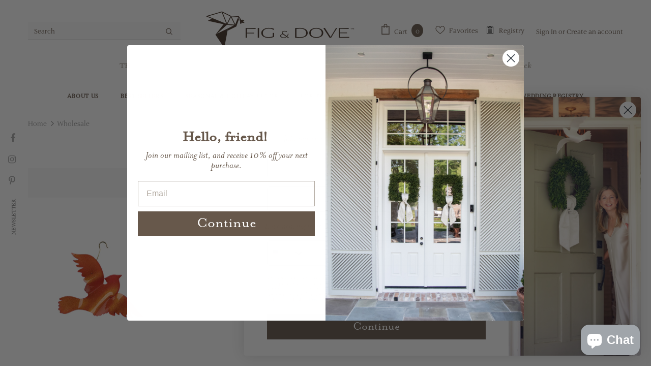

--- FILE ---
content_type: text/html; charset=utf-8
request_url: https://figanddove.com/collections/wholesale-1
body_size: 69368
content:
<!doctype html>
<!--[if lt IE 7]><html class="no-js lt-ie9 lt-ie8 lt-ie7" lang="en"> <![endif]-->
<!--[if IE 7]><html class="no-js lt-ie9 lt-ie8" lang="en"> <![endif]-->
<!--[if IE 8]><html class="no-js lt-ie9" lang="en"> <![endif]-->
<!--[if IE 9 ]><html class="ie9 no-js"> <![endif]-->
<!--[if (gt IE 9)|!(IE)]><!--> <html lang="en" class="no-js"> <!--<![endif]-->
<head>
  <script type="application/vnd.locksmith+json" data-locksmith>{"version":"v254","locked":false,"initialized":true,"scope":"collection","access_granted":true,"access_denied":false,"requires_customer":false,"manual_lock":false,"remote_lock":false,"has_timeout":false,"remote_rendered":null,"hide_resource":false,"hide_links_to_resource":false,"transparent":true,"locks":{"all":[],"opened":[]},"keys":[],"keys_signature":"c2e64b0be2dd92d4ae0c492963cf38e5d5bbac0400d2b348e8ce479b7c1557e7","state":{"template":"collection","theme":140234686716,"product":null,"collection":"wholesale-1","page":null,"blog":null,"article":null,"app":null},"now":1768691014,"path":"\/collections\/wholesale-1","locale_root_url":"\/","canonical_url":"https:\/\/figanddove.com\/collections\/wholesale-1","customer_id":null,"customer_id_signature":"c2e64b0be2dd92d4ae0c492963cf38e5d5bbac0400d2b348e8ce479b7c1557e7","cart":null}</script><script data-locksmith>!function(){undefined;!function(){var s=window.Locksmith={},e=document.querySelector('script[type="application/vnd.locksmith+json"]'),n=e&&e.innerHTML;if(s.state={},s.util={},s.loading=!1,n)try{s.state=JSON.parse(n)}catch(d){}if(document.addEventListener&&document.querySelector){var o,a,i,t=[76,79,67,75,83,77,73,84,72,49,49],c=function(){a=t.slice(0)},l="style",r=function(e){e&&27!==e.keyCode&&"click"!==e.type||(document.removeEventListener("keydown",r),document.removeEventListener("click",r),o&&document.body.removeChild(o),o=null)};c(),document.addEventListener("keyup",function(e){if(e.keyCode===a[0]){if(clearTimeout(i),a.shift(),0<a.length)return void(i=setTimeout(c,1e3));c(),r(),(o=document.createElement("div"))[l].width="50%",o[l].maxWidth="1000px",o[l].height="85%",o[l].border="1px rgba(0, 0, 0, 0.2) solid",o[l].background="rgba(255, 255, 255, 0.99)",o[l].borderRadius="4px",o[l].position="fixed",o[l].top="50%",o[l].left="50%",o[l].transform="translateY(-50%) translateX(-50%)",o[l].boxShadow="0 2px 5px rgba(0, 0, 0, 0.3), 0 0 100vh 100vw rgba(0, 0, 0, 0.5)",o[l].zIndex="2147483645";var t=document.createElement("textarea");t.value=JSON.stringify(JSON.parse(n),null,2),t[l].border="none",t[l].display="block",t[l].boxSizing="border-box",t[l].width="100%",t[l].height="100%",t[l].background="transparent",t[l].padding="22px",t[l].fontFamily="monospace",t[l].fontSize="14px",t[l].color="#333",t[l].resize="none",t[l].outline="none",t.readOnly=!0,o.appendChild(t),document.body.appendChild(o),t.addEventListener("click",function(e){e.stopImmediatePropagation()}),t.select(),document.addEventListener("keydown",r),document.addEventListener("click",r)}})}s.isEmbedded=-1!==window.location.search.indexOf("_ab=0&_fd=0&_sc=1"),s.path=s.state.path||window.location.pathname,s.basePath=s.state.locale_root_url.concat("/apps/locksmith").replace(/^\/\//,"/"),s.reloading=!1,s.util.console=window.console||{log:function(){},error:function(){}},s.util.makeUrl=function(e,t){var n,o=s.basePath+e,a=[],i=s.cache();for(n in i)a.push(n+"="+encodeURIComponent(i[n]));for(n in t)a.push(n+"="+encodeURIComponent(t[n]));return s.state.customer_id&&(a.push("customer_id="+encodeURIComponent(s.state.customer_id)),a.push("customer_id_signature="+encodeURIComponent(s.state.customer_id_signature))),o+=(-1===o.indexOf("?")?"?":"&")+a.join("&")},s._initializeCallbacks=[],s.on=function(e,t){if("initialize"!==e)throw'Locksmith.on() currently only supports the "initialize" event';s._initializeCallbacks.push(t)},s.initializeSession=function(e){if(!s.isEmbedded){var t=!1,n=!0,o=!0;(e=e||{}).silent&&(o=n=!(t=!0)),s.ping({silent:t,spinner:n,reload:o,callback:function(){s._initializeCallbacks.forEach(function(e){e()})}})}},s.cache=function(e){var t={};try{var n=function a(e){return(document.cookie.match("(^|; )"+e+"=([^;]*)")||0)[2]};t=JSON.parse(decodeURIComponent(n("locksmith-params")||"{}"))}catch(d){}if(e){for(var o in e)t[o]=e[o];document.cookie="locksmith-params=; expires=Thu, 01 Jan 1970 00:00:00 GMT; path=/",document.cookie="locksmith-params="+encodeURIComponent(JSON.stringify(t))+"; path=/"}return t},s.cache.cart=s.state.cart,s.cache.cartLastSaved=null,s.params=s.cache(),s.util.reload=function(){s.reloading=!0;try{window.location.href=window.location.href.replace(/#.*/,"")}catch(d){s.util.console.error("Preferred reload method failed",d),window.location.reload()}},s.cache.saveCart=function(e){if(!s.cache.cart||s.cache.cart===s.cache.cartLastSaved)return e?e():null;var t=s.cache.cartLastSaved;s.cache.cartLastSaved=s.cache.cart,fetch("/cart/update.js",{method:"POST",headers:{"Content-Type":"application/json",Accept:"application/json"},body:JSON.stringify({attributes:{locksmith:s.cache.cart}})}).then(function(e){if(!e.ok)throw new Error("Cart update failed: "+e.status);return e.json()}).then(function(){e&&e()})["catch"](function(e){if(s.cache.cartLastSaved=t,!s.reloading)throw e})},s.util.spinnerHTML='<style>body{background:#FFF}@keyframes spin{from{transform:rotate(0deg)}to{transform:rotate(360deg)}}#loading{display:flex;width:100%;height:50vh;color:#777;align-items:center;justify-content:center}#loading .spinner{display:block;animation:spin 600ms linear infinite;position:relative;width:50px;height:50px}#loading .spinner-ring{stroke:currentColor;stroke-dasharray:100%;stroke-width:2px;stroke-linecap:round;fill:none}</style><div id="loading"><div class="spinner"><svg width="100%" height="100%"><svg preserveAspectRatio="xMinYMin"><circle class="spinner-ring" cx="50%" cy="50%" r="45%"></circle></svg></svg></div></div>',s.util.clobberBody=function(e){document.body.innerHTML=e},s.util.clobberDocument=function(e){e.responseText&&(e=e.responseText),document.documentElement&&document.removeChild(document.documentElement);var t=document.open("text/html","replace");t.writeln(e),t.close(),setTimeout(function(){var e=t.querySelector("[autofocus]");e&&e.focus()},100)},s.util.serializeForm=function(e){if(e&&"FORM"===e.nodeName){var t,n,o={};for(t=e.elements.length-1;0<=t;t-=1)if(""!==e.elements[t].name)switch(e.elements[t].nodeName){case"INPUT":switch(e.elements[t].type){default:case"text":case"hidden":case"password":case"button":case"reset":case"submit":o[e.elements[t].name]=e.elements[t].value;break;case"checkbox":case"radio":e.elements[t].checked&&(o[e.elements[t].name]=e.elements[t].value);break;case"file":}break;case"TEXTAREA":o[e.elements[t].name]=e.elements[t].value;break;case"SELECT":switch(e.elements[t].type){case"select-one":o[e.elements[t].name]=e.elements[t].value;break;case"select-multiple":for(n=e.elements[t].options.length-1;0<=n;n-=1)e.elements[t].options[n].selected&&(o[e.elements[t].name]=e.elements[t].options[n].value)}break;case"BUTTON":switch(e.elements[t].type){case"reset":case"submit":case"button":o[e.elements[t].name]=e.elements[t].value}}return o}},s.util.on=function(e,i,s,t){t=t||document;var c="locksmith-"+e+i,n=function(e){var t=e.target,n=e.target.parentElement,o=t&&t.className&&(t.className.baseVal||t.className)||"",a=n&&n.className&&(n.className.baseVal||n.className)||"";("string"==typeof o&&-1!==o.split(/\s+/).indexOf(i)||"string"==typeof a&&-1!==a.split(/\s+/).indexOf(i))&&!e[c]&&(e[c]=!0,s(e))};t.attachEvent?t.attachEvent(e,n):t.addEventListener(e,n,!1)},s.util.enableActions=function(e){s.util.on("click","locksmith-action",function(e){e.preventDefault();var t=e.target;t.dataset.confirmWith&&!confirm(t.dataset.confirmWith)||(t.disabled=!0,t.innerText=t.dataset.disableWith,s.post("/action",t.dataset.locksmithParams,{spinner:!1,type:"text",success:function(e){(e=JSON.parse(e.responseText)).message&&alert(e.message),s.util.reload()}}))},e)},s.util.inject=function(e,t){var n=["data","locksmith","append"];if(-1!==t.indexOf(n.join("-"))){var o=document.createElement("div");o.innerHTML=t,e.appendChild(o)}else e.innerHTML=t;var a,i,s=e.querySelectorAll("script");for(i=0;i<s.length;++i){a=s[i];var c=document.createElement("script");if(a.type&&(c.type=a.type),a.src)c.src=a.src;else{var l=document.createTextNode(a.innerHTML);c.appendChild(l)}e.appendChild(c)}var r=e.querySelector("[autofocus]");r&&r.focus()},s.post=function(e,t,n){!1!==(n=n||{}).spinner&&s.util.clobberBody(s.util.spinnerHTML);var o={};n.container===document?(o.layout=1,n.success=function(e){s.util.clobberDocument(e)}):n.container&&(o.layout=0,n.success=function(e){var t=document.getElementById(n.container);s.util.inject(t,e),t.id===t.firstChild.id&&t.parentElement.replaceChild(t.firstChild,t)}),n.form_type&&(t.form_type=n.form_type),n.include_layout_classes!==undefined&&(t.include_layout_classes=n.include_layout_classes),n.lock_id!==undefined&&(t.lock_id=n.lock_id),s.loading=!0;var a=s.util.makeUrl(e,o),i="json"===n.type||"text"===n.type;fetch(a,{method:"POST",headers:{"Content-Type":"application/json",Accept:i?"application/json":"text/html"},body:JSON.stringify(t)}).then(function(e){if(!e.ok)throw new Error("Request failed: "+e.status);return e.text()}).then(function(e){var t=n.success||s.util.clobberDocument;t(i?{responseText:e}:e)})["catch"](function(e){if(!s.reloading)if("dashboard.weglot.com"!==window.location.host){if(!n.silent)throw alert("Something went wrong! Please refresh and try again."),e;console.error(e)}else console.error(e)})["finally"](function(){s.loading=!1})},s.postResource=function(e,t){e.path=s.path,e.search=window.location.search,e.state=s.state,e.passcode&&(e.passcode=e.passcode.trim()),e.email&&(e.email=e.email.trim()),e.state.cart=s.cache.cart,e.locksmith_json=s.jsonTag,e.locksmith_json_signature=s.jsonTagSignature,s.post("/resource",e,t)},s.ping=function(e){if(!s.isEmbedded){e=e||{};var t=function(){e.reload?s.util.reload():"function"==typeof e.callback&&e.callback()};s.post("/ping",{path:s.path,search:window.location.search,state:s.state},{spinner:!!e.spinner,silent:"undefined"==typeof e.silent||e.silent,type:"text",success:function(e){e&&e.responseText?((e=JSON.parse(e.responseText)).messages&&0<e.messages.length&&s.showMessages(e.messages),e.cart&&s.cache.cart!==e.cart?(s.cache.cart=e.cart,s.cache.saveCart(function(){t(),e.cart&&e.cart.match(/^.+:/)&&s.util.reload()})):t()):console.error("[Locksmith] Invalid result in ping callback:",e)}})}},s.timeoutMonitor=function(){var e=s.cache.cart;s.ping({callback:function(){e!==s.cache.cart||setTimeout(function(){s.timeoutMonitor()},6e4)}})},s.showMessages=function(e){var t=document.createElement("div");t.style.position="fixed",t.style.left=0,t.style.right=0,t.style.bottom="-50px",t.style.opacity=0,t.style.background="#191919",t.style.color="#ddd",t.style.transition="bottom 0.2s, opacity 0.2s",t.style.zIndex=999999,t.innerHTML="        <style>          .locksmith-ab .locksmith-b { display: none; }          .locksmith-ab.toggled .locksmith-b { display: flex; }          .locksmith-ab.toggled .locksmith-a { display: none; }          .locksmith-flex { display: flex; flex-wrap: wrap; justify-content: space-between; align-items: center; padding: 10px 20px; }          .locksmith-message + .locksmith-message { border-top: 1px #555 solid; }          .locksmith-message a { color: inherit; font-weight: bold; }          .locksmith-message a:hover { color: inherit; opacity: 0.8; }          a.locksmith-ab-toggle { font-weight: inherit; text-decoration: underline; }          .locksmith-text { flex-grow: 1; }          .locksmith-cta { flex-grow: 0; text-align: right; }          .locksmith-cta button { transform: scale(0.8); transform-origin: left; }          .locksmith-cta > * { display: block; }          .locksmith-cta > * + * { margin-top: 10px; }          .locksmith-message a.locksmith-close { flex-grow: 0; text-decoration: none; margin-left: 15px; font-size: 30px; font-family: monospace; display: block; padding: 2px 10px; }                    @media screen and (max-width: 600px) {            .locksmith-wide-only { display: none !important; }            .locksmith-flex { padding: 0 15px; }            .locksmith-flex > * { margin-top: 5px; margin-bottom: 5px; }            .locksmith-cta { text-align: left; }          }                    @media screen and (min-width: 601px) {            .locksmith-narrow-only { display: none !important; }          }        </style>      "+e.map(function(e){return'<div class="locksmith-message">'+e+"</div>"}).join(""),document.body.appendChild(t),document.body.style.position="relative",document.body.parentElement.style.paddingBottom=t.offsetHeight+"px",setTimeout(function(){t.style.bottom=0,t.style.opacity=1},50),s.util.on("click","locksmith-ab-toggle",function(e){e.preventDefault();for(var t=e.target.parentElement;-1===t.className.split(" ").indexOf("locksmith-ab");)t=t.parentElement;-1!==t.className.split(" ").indexOf("toggled")?t.className=t.className.replace("toggled",""):t.className=t.className+" toggled"}),s.util.enableActions(t)}}()}();</script>
      <script data-locksmith>Locksmith.cache.cart=null</script>

  <script data-locksmith>Locksmith.jsonTag="{\"version\":\"v254\",\"locked\":false,\"initialized\":true,\"scope\":\"collection\",\"access_granted\":true,\"access_denied\":false,\"requires_customer\":false,\"manual_lock\":false,\"remote_lock\":false,\"has_timeout\":false,\"remote_rendered\":null,\"hide_resource\":false,\"hide_links_to_resource\":false,\"transparent\":true,\"locks\":{\"all\":[],\"opened\":[]},\"keys\":[],\"keys_signature\":\"c2e64b0be2dd92d4ae0c492963cf38e5d5bbac0400d2b348e8ce479b7c1557e7\",\"state\":{\"template\":\"collection\",\"theme\":140234686716,\"product\":null,\"collection\":\"wholesale-1\",\"page\":null,\"blog\":null,\"article\":null,\"app\":null},\"now\":1768691014,\"path\":\"\\\/collections\\\/wholesale-1\",\"locale_root_url\":\"\\\/\",\"canonical_url\":\"https:\\\/\\\/figanddove.com\\\/collections\\\/wholesale-1\",\"customer_id\":null,\"customer_id_signature\":\"c2e64b0be2dd92d4ae0c492963cf38e5d5bbac0400d2b348e8ce479b7c1557e7\",\"cart\":null}";Locksmith.jsonTagSignature="e1fbc8ddd6230e257b430e22c1661a03dd4d25412e8bc990782c6bb61443cd46"</script>
  <meta name="google-site-verification" content="VqkdIebTEJrScIrRysQzKl15w1p78hku3X5Nl-48Ujw" />

  <!-- Basic page needs ================================================== -->
  <meta charset="utf-8">
  <meta http-equiv="X-UA-Compatible" content="IE=edge,chrome=1">
  <meta name="facebook-domain-verification" content="65f0w1lmrkvvlui7oresg6amhes26g" />
	
  <!-- Title and description ================================================== -->
  <title>
  Wholesale &ndash; Fig &amp; Dove
  </title>

  

  <!-- Product meta ================================================== -->
  


<meta property="og:type" content="website">
<meta property="og:title" content="Wholesale">




  <meta property="og:url" content="https://figanddove.com/collections/wholesale-1">
  <meta property="og:site_name" content="Fig &amp; Dove">
  <!-- /snippets/twitter-card.liquid -->









  <!-- Helpers ================================================== -->
  <link rel="canonical" href="https://figanddove.com/collections/wholesale-1">
  <link canonical-shop-url="https://figanddove.com/">
  <meta name="google-site-verification" content="7igOc34ZgHuv4B9ODb24RL5qGUUFHQx1eKosgaFNl2Q" />
  <meta name="viewport" content="width=device-width, initial-scale=1, maximum-scale=5, user-scalable=1, minimal-ui">
  <link rel="preload" href="//figanddove.com/cdn/shop/t/22/assets/vendor.min.css?v=165367215043409683411711121757" as="style">
 	<link rel="preload" href="//figanddove.com/cdn/shop/t/22/assets/theme-styles.css?v=167867177660140222061712679735" as="style">
  <link rel="preload" href="//figanddove.com/cdn/shop/t/22/assets/theme-styles-responsive.css?v=130241886917552769361711121757" as="style">
<!--   <link rel="preload" href="//figanddove.com/cdn/shop/t/22/assets/theme.min.css?v=123947364590399540921711121757" as="style"> -->
  <link rel="preload" href="//figanddove.com/cdn/shop/t/22/assets/theme-settings.css?v=29961056539252790651712679915" as="style">
<!--   <link rel="preload" href="//figanddove.com/cdn/shop/t/22/assets/header-05.css?v=132394494759809378591711121757" as="style">
  <link rel="preload" href="//figanddove.com/cdn/shop/t/22/assets/header-06.css?v=79875375116158318981711121757" as="style">
  <link rel="preload" href="//figanddove.com/cdn/shop/t/22/assets/header-07.css?v=135325296274884285921711121757" as="style">
  <link rel="preload" href="//figanddove.com/cdn/shop/t/22/assets/footer-06.css?v=44150507389243462391711121757" as="style">
  <link rel="preload" href="//figanddove.com/cdn/shop/t/22/assets/footer-07.css?v=98128527296320222641711121757" as="style">
  <link rel="preload" href="//figanddove.com/cdn/shop/t/22/assets/footer-08.css?v=17161311055609253561711121757" as="style"> -->
  <link rel="preload" href="//figanddove.com/cdn/shop/t/22/assets/product-skin.css?v=158450100908200085411711121757" as="style">
<!--   <link rel="preload" href="//figanddove.com/cdn/shop/t/22/assets/layout_style_1170.css?v=17544384270222676041711121757" as="style">
  <link rel="preload" href="//figanddove.com/cdn/shop/t/22/assets/layout_style_fullwidth.css?v=55082796671512182581711121757" as="style">
  <link rel="preload" href="//figanddove.com/cdn/shop/t/22/assets/layout_style_flower.css?v=103160991055438423201711121757" as="style"> -->

  <!-- Favicon -->
  
  <link rel="shortcut icon" href="//figanddove.com/cdn/shop/files/fig-dove-favicon_a998b47a-ee94-4e12-9d9b-e516297d4d1f_32x32.png?v=1622755713" type="image/png">
  
  
  <!-- Styles -->
  <style data-shopify>
    

        
        
        
        

        @font-face { font-display: swap;
  font-family: "Quattrocento Sans";
  font-weight: 400;
  font-style: normal;
  src: url("//figanddove.com/cdn/fonts/quattrocento_sans/quattrocentosans_n4.ce5e9bf514e68f53bdd875976847cf755c702eaa.woff2") format("woff2"),
       url("//figanddove.com/cdn/fonts/quattrocento_sans/quattrocentosans_n4.44bbfb57d228eb8bb083d1f98e7d96e16137abce.woff") format("woff");
}

        
        
        @font-face { font-display: swap;
  font-family: "Quattrocento Sans";
  font-weight: 700;
  font-style: normal;
  src: url("//figanddove.com/cdn/fonts/quattrocento_sans/quattrocentosans_n7.bdda9092621b2e3b4284b12e8f0c092969b176c1.woff2") format("woff2"),
       url("//figanddove.com/cdn/fonts/quattrocento_sans/quattrocentosans_n7.3f8ab2a91343269966c4aa4831bcd588e7ce07b9.woff") format("woff");
}


		

        
			
        
      
    :root {
      --font_size: 16px;
      --font_size_minus1: 15px;
      --font_size_minus2: 14px;
      --font_size_minus3: 13px;
      --font_size_minus4: 12px;
      --font_size_plus1: 17px;
      --font_size_plus2: 18px;
      --font_size_plus3: 19px;
      --font_size_plus4: 20px;
      --font_size_plus6: 22px;
      --font_size_plus7: 23px;
      --font_size_plus8: 24px;
      --font_size_plus9: 25px;
      --font_size_plus10: 26px;
      --font_size_plus12: 28px;
      --font_size_plus13: 29px;
      --font_size_plus14: 30px;
      --font_size_plus16: 32px;
      --font_size_plus18: 34px;
      --font_size_plus21: 37px;
      --font_size_plus22: 38px;
      --font_size_plus23: 39px;
      --font_size_plus24: 40px;
      --font_size_plus33: 49px;

	  --fonts_name: "Quattrocento Sans",sans-serif;
	  --fonts_name_2: ;

      /* Color */
      --body_bg: #ffffff;
      --body_color: #67584b;
      --link_color: #b59979;
      --link_color_hover: #aa8a65;

      /* Breadcrumb */
      --breadcrumb_color : #999999;
      --breadcrumb_text_transform : capitalize;

      /* Header and Title */
      --page_title_font_size: 24px;
      --page_title_font_size_minus4: 20px;
      --page_title_font_size_plus5: 29px;
      --page_title_color: #67584b;
      --page_title_text_align : center;

      /* Product  */
      --product_text_transform : none;
      --product_name_text_align : center;
      --color_title_pr: #67584b;
      --color_title_pr_hover: #67584b;
      --color_vendor : #67584b;
      --sale_text : #ffffff;
      --bg_sale : #465b33;
      --custom_label_text : #ffffff;
      --custom_label_bg : #67584b;
      --bundle_label_text : #ffffff;
      --bundle_label_bg : #67584b;
      --new_label_text : #67584b;
      --new_label_bg : #ffffff;
      --new_label_border : #f6f6f6;
      --sold_out_text : #ffffff;
      --bg_sold_out : #c1c1c1;
      --color_price: #67584b;
      --color_price_sale: #67584b;
      --color_compare_price: #969696;
      --color_compare_product: #fff;
      
        --color_quick_view: rgba(255, 255, 255, 0.7);
        --bg_quick_view: rgba(103, 88, 75, 0.8);
      
      --color_wishlist: #67584b;
      --bg_wishlist: #ffffff;
      --bg_wishlist_active: #ffe5e5;


      /* Button 1 */
      --background_1: #67584b;
      --color_1 : #e7e7e7;
      --border_1 : #232323;

      /* Button 2 */
      --background_2: #e7e7e7;
      --color_2 : #67584b;
      --border_2 : #67584b;

      /* Button 3 */
      --background_3: #67584b;
      --color_3 : #e7e7e7;
      --border_3 : #000000;


      /* Border Color */
      --border_widget_title : #e0e0e0;
      --border_color_1 : #ebebeb;
      --border_color_2: #e7e7e7;
      --border_page_title: #eaeaea;
      --border_input: #cbcbcb;
      --border_checkbox: #d0d0d0;
      --border_dropdown: #dadada;
      --border_bt_sidebar : #e6e6e6;
      --color_ipt: #3c3c3c;
      --color_icon_drop: #6b6b6b;

      
      --color_slick_arrow: #323232;
      --color_border_slick_arrow: #323232;
      --color_bg_slick_arrow: #ffffff;
      

      /*color Mobile*/

      --color_menu_mb: #67584b;
      --color_menu_level3: #67584b;

      /* Mixin ================= */
      
          --padding_btn: 8px 15px 6px;
          --padding_btn_bundle: 10px 15px 8px 15px;
          --padding_btn_qv_add_to_cart: 12px 15px 10px;
          --font_size_btn: 17px;
          --letter_spacing_btn: .05em;
      

      
      
          --color-price-box: var(--color_compare_price);
      

      --color_review: #67584b;
      --color_review_empty: #232323;

      --border-product-image: #e6e6e6;

      
      --border-radius-17: 17px;
      --border-radius-50: 50%;
      
    }
</style>
  <link href="//figanddove.com/cdn/shop/t/22/assets/vendor.min.css?v=165367215043409683411711121757" rel="stylesheet" type="text/css" media="all" />
<link href="//figanddove.com/cdn/shop/t/22/assets/theme-styles.css?v=167867177660140222061712679735" rel="stylesheet" type="text/css" media="all" />
<link href="//figanddove.com/cdn/shop/t/22/assets/theme-styles-responsive.css?v=130241886917552769361711121757" rel="stylesheet" type="text/css" media="all" />

<link href="//figanddove.com/cdn/shop/t/22/assets/theme-settings.css?v=29961056539252790651712679915" rel="stylesheet" type="text/css" media="all" />





  
   <!-- Scripts -->
  <script src="//figanddove.com/cdn/shop/t/22/assets/jquery.min.js?v=56888366816115934351711121757" type="text/javascript"></script>
<script src="//figanddove.com/cdn/shop/t/22/assets/jquery-cookie.min.js?v=72365755745404048181711121757" type="text/javascript"></script>
<script src="//figanddove.com/cdn/shop/t/22/assets/lazysizes.min.js?v=84414966064882348651711121757" type="text/javascript"></script>

<script>
  	window.lazySizesConfig = window.lazySizesConfig || {};
    lazySizesConfig.loadMode = 1;
    window.lazySizesConfig.init = false;
    lazySizes.init();
  
    window.ajax_cart = "normal";
    window.money_format = "$ {{amount}}";//"$ {{amount}} USD";
    window.shop_currency = "USD";
    window.show_multiple_currencies = false;
    window.use_color_swatch = true;
    window.color_swatch_style = "variant";
    window.enable_sidebar_multiple_choice = true;
    window.file_url = "//figanddove.com/cdn/shop/files/?v=7110";
    window.asset_url = "";
    window.router = "";
    window.swatch_recently = "color";
    window.layout_style = "layout_style_1";
    window.product_style = "default";
    
    window.inventory_text = {
        in_stock: "In stock",
        many_in_stock: "In stock",
        out_of_stock: "Out of stock",
        add_to_cart: "Add to cart",
        add_all_to_cart: "Add all to Cart",
        sold_out: "Sold Out",
        select_options : "Select options",
        unavailable: "Sold Out",
        view_all_collection: "View All",
        no_more_product: "No more product",
        show_options: "Show Variants",
        hide_options: "Hide Variants",
        adding : "Adding",
        thank_you : "Thank You",
        add_more : "Add More",
        cart_feedback : "Added",
        add_wishlist : "Add to Wish List",
        remove_wishlist : "Remove Wish List",
        add_wishlist_1 : "Add to wishlist",
        remove_wishlist_1 : "Remove wishlist",
        previous: "Prev",
        next: "Next",
      	pre_order : "Add to cart",
        hotStock: "Hurry up! only [inventory] left",
        view_more: "View All",
        view_less : "View Less",
        days : "Days",
        hours : "Hours",
        mins : "Mins",
        secs : "Secs",

        customlabel: "Custom Label",
        newlabel: "New",
        salelabel: "Sale",
        soldoutlabel: "Sold Out",
        bundlelabel: "Bundle",

        message_compare : "You must select at least two products to compare!",
        message_iscart : "is added to your shopping cart.",

        add_compare : "Add to compare",
        remove_compare : "Remove compare",
        remove: "Remove",
        warning_quantity: "Maximum quantity",
    };
    window.multi_lang = false;
    window.infinity_scroll_feature = true;
    window.newsletter_popup = true;
    window.hidden_newsletter = false;
    window.option_ptoduct1 = "size";
    window.option_ptoduct2 = "color";
    window.option_ptoduct3 = "option 3"

    /* Free Shipping Message */
    window.free_shipping_color1 = "#F44336";  
    window.free_shipping_color2 = "#FF9800";
    window.free_shipping_color3 = "#69c69c";
    window.free_shipping_price = 0;
    window.free_shipping_text = {
        free_shipping_message_1: "You qualify for free shipping!",
        free_shipping_message_2:"Only",
        free_shipping_message_3: "away from",
        free_shipping_message_4: "free shipping",
        free_shipping_1: "Free",
        free_shipping_2: "TBD",
    }

</script>

  <!-- Header hook for plugins ================================ -->
  <script>window.performance && window.performance.mark && window.performance.mark('shopify.content_for_header.start');</script><meta name="google-site-verification" content="sFbjHPa4fBBCj7qyUi7QUO-_jIgZX3fDCl7FdYemqBo">
<meta name="google-site-verification" content="sFbjHPa4fBBCj7qyUi7QUO-_jIgZX3fDCl7FdYemqBo">
<meta id="shopify-digital-wallet" name="shopify-digital-wallet" content="/9174798/digital_wallets/dialog">
<meta name="shopify-checkout-api-token" content="7af26fa83c6fa75445d61f261b4c4050">
<meta id="in-context-paypal-metadata" data-shop-id="9174798" data-venmo-supported="false" data-environment="production" data-locale="en_US" data-paypal-v4="true" data-currency="USD">
<link rel="alternate" type="application/atom+xml" title="Feed" href="/collections/wholesale-1.atom" />
<link rel="alternate" type="application/json+oembed" href="https://figanddove.com/collections/wholesale-1.oembed">
<script async="async" src="/checkouts/internal/preloads.js?locale=en-US"></script>
<link rel="preconnect" href="https://shop.app" crossorigin="anonymous">
<script async="async" src="https://shop.app/checkouts/internal/preloads.js?locale=en-US&shop_id=9174798" crossorigin="anonymous"></script>
<script id="apple-pay-shop-capabilities" type="application/json">{"shopId":9174798,"countryCode":"US","currencyCode":"USD","merchantCapabilities":["supports3DS"],"merchantId":"gid:\/\/shopify\/Shop\/9174798","merchantName":"Fig \u0026 Dove","requiredBillingContactFields":["postalAddress","email","phone"],"requiredShippingContactFields":["postalAddress","email","phone"],"shippingType":"shipping","supportedNetworks":["visa","masterCard","amex","discover","elo","jcb"],"total":{"type":"pending","label":"Fig \u0026 Dove","amount":"1.00"},"shopifyPaymentsEnabled":true,"supportsSubscriptions":true}</script>
<script id="shopify-features" type="application/json">{"accessToken":"7af26fa83c6fa75445d61f261b4c4050","betas":["rich-media-storefront-analytics"],"domain":"figanddove.com","predictiveSearch":true,"shopId":9174798,"locale":"en"}</script>
<script>var Shopify = Shopify || {};
Shopify.shop = "fig-and-dove.myshopify.com";
Shopify.locale = "en";
Shopify.currency = {"active":"USD","rate":"1.0"};
Shopify.country = "US";
Shopify.theme = {"name":"REBUY LAUNCH Final","id":140234686716,"schema_name":"Ella","schema_version":"4.1.0","theme_store_id":null,"role":"main"};
Shopify.theme.handle = "null";
Shopify.theme.style = {"id":null,"handle":null};
Shopify.cdnHost = "figanddove.com/cdn";
Shopify.routes = Shopify.routes || {};
Shopify.routes.root = "/";</script>
<script type="module">!function(o){(o.Shopify=o.Shopify||{}).modules=!0}(window);</script>
<script>!function(o){function n(){var o=[];function n(){o.push(Array.prototype.slice.apply(arguments))}return n.q=o,n}var t=o.Shopify=o.Shopify||{};t.loadFeatures=n(),t.autoloadFeatures=n()}(window);</script>
<script>
  window.ShopifyPay = window.ShopifyPay || {};
  window.ShopifyPay.apiHost = "shop.app\/pay";
  window.ShopifyPay.redirectState = null;
</script>
<script id="shop-js-analytics" type="application/json">{"pageType":"collection"}</script>
<script defer="defer" async type="module" src="//figanddove.com/cdn/shopifycloud/shop-js/modules/v2/client.init-shop-cart-sync_C5BV16lS.en.esm.js"></script>
<script defer="defer" async type="module" src="//figanddove.com/cdn/shopifycloud/shop-js/modules/v2/chunk.common_CygWptCX.esm.js"></script>
<script type="module">
  await import("//figanddove.com/cdn/shopifycloud/shop-js/modules/v2/client.init-shop-cart-sync_C5BV16lS.en.esm.js");
await import("//figanddove.com/cdn/shopifycloud/shop-js/modules/v2/chunk.common_CygWptCX.esm.js");

  window.Shopify.SignInWithShop?.initShopCartSync?.({"fedCMEnabled":true,"windoidEnabled":true});

</script>
<script>
  window.Shopify = window.Shopify || {};
  if (!window.Shopify.featureAssets) window.Shopify.featureAssets = {};
  window.Shopify.featureAssets['shop-js'] = {"shop-cart-sync":["modules/v2/client.shop-cart-sync_ZFArdW7E.en.esm.js","modules/v2/chunk.common_CygWptCX.esm.js"],"init-fed-cm":["modules/v2/client.init-fed-cm_CmiC4vf6.en.esm.js","modules/v2/chunk.common_CygWptCX.esm.js"],"shop-button":["modules/v2/client.shop-button_tlx5R9nI.en.esm.js","modules/v2/chunk.common_CygWptCX.esm.js"],"shop-cash-offers":["modules/v2/client.shop-cash-offers_DOA2yAJr.en.esm.js","modules/v2/chunk.common_CygWptCX.esm.js","modules/v2/chunk.modal_D71HUcav.esm.js"],"init-windoid":["modules/v2/client.init-windoid_sURxWdc1.en.esm.js","modules/v2/chunk.common_CygWptCX.esm.js"],"shop-toast-manager":["modules/v2/client.shop-toast-manager_ClPi3nE9.en.esm.js","modules/v2/chunk.common_CygWptCX.esm.js"],"init-shop-email-lookup-coordinator":["modules/v2/client.init-shop-email-lookup-coordinator_B8hsDcYM.en.esm.js","modules/v2/chunk.common_CygWptCX.esm.js"],"init-shop-cart-sync":["modules/v2/client.init-shop-cart-sync_C5BV16lS.en.esm.js","modules/v2/chunk.common_CygWptCX.esm.js"],"avatar":["modules/v2/client.avatar_BTnouDA3.en.esm.js"],"pay-button":["modules/v2/client.pay-button_FdsNuTd3.en.esm.js","modules/v2/chunk.common_CygWptCX.esm.js"],"init-customer-accounts":["modules/v2/client.init-customer-accounts_DxDtT_ad.en.esm.js","modules/v2/client.shop-login-button_C5VAVYt1.en.esm.js","modules/v2/chunk.common_CygWptCX.esm.js","modules/v2/chunk.modal_D71HUcav.esm.js"],"init-shop-for-new-customer-accounts":["modules/v2/client.init-shop-for-new-customer-accounts_ChsxoAhi.en.esm.js","modules/v2/client.shop-login-button_C5VAVYt1.en.esm.js","modules/v2/chunk.common_CygWptCX.esm.js","modules/v2/chunk.modal_D71HUcav.esm.js"],"shop-login-button":["modules/v2/client.shop-login-button_C5VAVYt1.en.esm.js","modules/v2/chunk.common_CygWptCX.esm.js","modules/v2/chunk.modal_D71HUcav.esm.js"],"init-customer-accounts-sign-up":["modules/v2/client.init-customer-accounts-sign-up_CPSyQ0Tj.en.esm.js","modules/v2/client.shop-login-button_C5VAVYt1.en.esm.js","modules/v2/chunk.common_CygWptCX.esm.js","modules/v2/chunk.modal_D71HUcav.esm.js"],"shop-follow-button":["modules/v2/client.shop-follow-button_Cva4Ekp9.en.esm.js","modules/v2/chunk.common_CygWptCX.esm.js","modules/v2/chunk.modal_D71HUcav.esm.js"],"checkout-modal":["modules/v2/client.checkout-modal_BPM8l0SH.en.esm.js","modules/v2/chunk.common_CygWptCX.esm.js","modules/v2/chunk.modal_D71HUcav.esm.js"],"lead-capture":["modules/v2/client.lead-capture_Bi8yE_yS.en.esm.js","modules/v2/chunk.common_CygWptCX.esm.js","modules/v2/chunk.modal_D71HUcav.esm.js"],"shop-login":["modules/v2/client.shop-login_D6lNrXab.en.esm.js","modules/v2/chunk.common_CygWptCX.esm.js","modules/v2/chunk.modal_D71HUcav.esm.js"],"payment-terms":["modules/v2/client.payment-terms_CZxnsJam.en.esm.js","modules/v2/chunk.common_CygWptCX.esm.js","modules/v2/chunk.modal_D71HUcav.esm.js"]};
</script>
<script>(function() {
  var isLoaded = false;
  function asyncLoad() {
    if (isLoaded) return;
    isLoaded = true;
    var urls = ["\/\/shopify.privy.com\/widget.js?shop=fig-and-dove.myshopify.com","https:\/\/cdn.giftship.app\/build\/storefront\/giftship.js?shop=fig-and-dove.myshopify.com"];
    for (var i = 0; i < urls.length; i++) {
      var s = document.createElement('script');
      s.type = 'text/javascript';
      s.async = true;
      s.src = urls[i];
      var x = document.getElementsByTagName('script')[0];
      x.parentNode.insertBefore(s, x);
    }
  };
  if(window.attachEvent) {
    window.attachEvent('onload', asyncLoad);
  } else {
    window.addEventListener('load', asyncLoad, false);
  }
})();</script>
<script id="__st">var __st={"a":9174798,"offset":-21600,"reqid":"8bea1482-982f-473f-a2f7-f24344e82a96-1768691013","pageurl":"figanddove.com\/collections\/wholesale-1","u":"23d3a17fbdfa","p":"collection","rtyp":"collection","rid":240814751922};</script>
<script>window.ShopifyPaypalV4VisibilityTracking = true;</script>
<script id="captcha-bootstrap">!function(){'use strict';const t='contact',e='account',n='new_comment',o=[[t,t],['blogs',n],['comments',n],[t,'customer']],c=[[e,'customer_login'],[e,'guest_login'],[e,'recover_customer_password'],[e,'create_customer']],r=t=>t.map((([t,e])=>`form[action*='/${t}']:not([data-nocaptcha='true']) input[name='form_type'][value='${e}']`)).join(','),a=t=>()=>t?[...document.querySelectorAll(t)].map((t=>t.form)):[];function s(){const t=[...o],e=r(t);return a(e)}const i='password',u='form_key',d=['recaptcha-v3-token','g-recaptcha-response','h-captcha-response',i],f=()=>{try{return window.sessionStorage}catch{return}},m='__shopify_v',_=t=>t.elements[u];function p(t,e,n=!1){try{const o=window.sessionStorage,c=JSON.parse(o.getItem(e)),{data:r}=function(t){const{data:e,action:n}=t;return t[m]||n?{data:e,action:n}:{data:t,action:n}}(c);for(const[e,n]of Object.entries(r))t.elements[e]&&(t.elements[e].value=n);n&&o.removeItem(e)}catch(o){console.error('form repopulation failed',{error:o})}}const l='form_type',E='cptcha';function T(t){t.dataset[E]=!0}const w=window,h=w.document,L='Shopify',v='ce_forms',y='captcha';let A=!1;((t,e)=>{const n=(g='f06e6c50-85a8-45c8-87d0-21a2b65856fe',I='https://cdn.shopify.com/shopifycloud/storefront-forms-hcaptcha/ce_storefront_forms_captcha_hcaptcha.v1.5.2.iife.js',D={infoText:'Protected by hCaptcha',privacyText:'Privacy',termsText:'Terms'},(t,e,n)=>{const o=w[L][v],c=o.bindForm;if(c)return c(t,g,e,D).then(n);var r;o.q.push([[t,g,e,D],n]),r=I,A||(h.body.append(Object.assign(h.createElement('script'),{id:'captcha-provider',async:!0,src:r})),A=!0)});var g,I,D;w[L]=w[L]||{},w[L][v]=w[L][v]||{},w[L][v].q=[],w[L][y]=w[L][y]||{},w[L][y].protect=function(t,e){n(t,void 0,e),T(t)},Object.freeze(w[L][y]),function(t,e,n,w,h,L){const[v,y,A,g]=function(t,e,n){const i=e?o:[],u=t?c:[],d=[...i,...u],f=r(d),m=r(i),_=r(d.filter((([t,e])=>n.includes(e))));return[a(f),a(m),a(_),s()]}(w,h,L),I=t=>{const e=t.target;return e instanceof HTMLFormElement?e:e&&e.form},D=t=>v().includes(t);t.addEventListener('submit',(t=>{const e=I(t);if(!e)return;const n=D(e)&&!e.dataset.hcaptchaBound&&!e.dataset.recaptchaBound,o=_(e),c=g().includes(e)&&(!o||!o.value);(n||c)&&t.preventDefault(),c&&!n&&(function(t){try{if(!f())return;!function(t){const e=f();if(!e)return;const n=_(t);if(!n)return;const o=n.value;o&&e.removeItem(o)}(t);const e=Array.from(Array(32),(()=>Math.random().toString(36)[2])).join('');!function(t,e){_(t)||t.append(Object.assign(document.createElement('input'),{type:'hidden',name:u})),t.elements[u].value=e}(t,e),function(t,e){const n=f();if(!n)return;const o=[...t.querySelectorAll(`input[type='${i}']`)].map((({name:t})=>t)),c=[...d,...o],r={};for(const[a,s]of new FormData(t).entries())c.includes(a)||(r[a]=s);n.setItem(e,JSON.stringify({[m]:1,action:t.action,data:r}))}(t,e)}catch(e){console.error('failed to persist form',e)}}(e),e.submit())}));const S=(t,e)=>{t&&!t.dataset[E]&&(n(t,e.some((e=>e===t))),T(t))};for(const o of['focusin','change'])t.addEventListener(o,(t=>{const e=I(t);D(e)&&S(e,y())}));const B=e.get('form_key'),M=e.get(l),P=B&&M;t.addEventListener('DOMContentLoaded',(()=>{const t=y();if(P)for(const e of t)e.elements[l].value===M&&p(e,B);[...new Set([...A(),...v().filter((t=>'true'===t.dataset.shopifyCaptcha))])].forEach((e=>S(e,t)))}))}(h,new URLSearchParams(w.location.search),n,t,e,['guest_login'])})(!0,!0)}();</script>
<script integrity="sha256-4kQ18oKyAcykRKYeNunJcIwy7WH5gtpwJnB7kiuLZ1E=" data-source-attribution="shopify.loadfeatures" defer="defer" src="//figanddove.com/cdn/shopifycloud/storefront/assets/storefront/load_feature-a0a9edcb.js" crossorigin="anonymous"></script>
<script crossorigin="anonymous" defer="defer" src="//figanddove.com/cdn/shopifycloud/storefront/assets/shopify_pay/storefront-65b4c6d7.js?v=20250812"></script>
<script data-source-attribution="shopify.dynamic_checkout.dynamic.init">var Shopify=Shopify||{};Shopify.PaymentButton=Shopify.PaymentButton||{isStorefrontPortableWallets:!0,init:function(){window.Shopify.PaymentButton.init=function(){};var t=document.createElement("script");t.src="https://figanddove.com/cdn/shopifycloud/portable-wallets/latest/portable-wallets.en.js",t.type="module",document.head.appendChild(t)}};
</script>
<script data-source-attribution="shopify.dynamic_checkout.buyer_consent">
  function portableWalletsHideBuyerConsent(e){var t=document.getElementById("shopify-buyer-consent"),n=document.getElementById("shopify-subscription-policy-button");t&&n&&(t.classList.add("hidden"),t.setAttribute("aria-hidden","true"),n.removeEventListener("click",e))}function portableWalletsShowBuyerConsent(e){var t=document.getElementById("shopify-buyer-consent"),n=document.getElementById("shopify-subscription-policy-button");t&&n&&(t.classList.remove("hidden"),t.removeAttribute("aria-hidden"),n.addEventListener("click",e))}window.Shopify?.PaymentButton&&(window.Shopify.PaymentButton.hideBuyerConsent=portableWalletsHideBuyerConsent,window.Shopify.PaymentButton.showBuyerConsent=portableWalletsShowBuyerConsent);
</script>
<script data-source-attribution="shopify.dynamic_checkout.cart.bootstrap">document.addEventListener("DOMContentLoaded",(function(){function t(){return document.querySelector("shopify-accelerated-checkout-cart, shopify-accelerated-checkout")}if(t())Shopify.PaymentButton.init();else{new MutationObserver((function(e,n){t()&&(Shopify.PaymentButton.init(),n.disconnect())})).observe(document.body,{childList:!0,subtree:!0})}}));
</script>
<link id="shopify-accelerated-checkout-styles" rel="stylesheet" media="screen" href="https://figanddove.com/cdn/shopifycloud/portable-wallets/latest/accelerated-checkout-backwards-compat.css" crossorigin="anonymous">
<style id="shopify-accelerated-checkout-cart">
        #shopify-buyer-consent {
  margin-top: 1em;
  display: inline-block;
  width: 100%;
}

#shopify-buyer-consent.hidden {
  display: none;
}

#shopify-subscription-policy-button {
  background: none;
  border: none;
  padding: 0;
  text-decoration: underline;
  font-size: inherit;
  cursor: pointer;
}

#shopify-subscription-policy-button::before {
  box-shadow: none;
}

      </style>

<script>window.performance && window.performance.mark && window.performance.mark('shopify.content_for_header.end');</script>

  <!--[if lt IE 9]>
  <script src="//html5shiv.googlecode.com/svn/trunk/html5.js" type="text/javascript"></script>
  <![endif]-->

  
  
  

  <script>

    Shopify.productOptionsMap = {};
    Shopify.quickViewOptionsMap = {};

    Shopify.updateOptionsInSelector = function(selectorIndex, wrapperSlt) {
        Shopify.optionsMap = wrapperSlt === '.product' ? Shopify.productOptionsMap : Shopify.quickViewOptionsMap;

        switch (selectorIndex) {
            case 0:
                var key = 'root';
                var selector = $(wrapperSlt + ' .single-option-selector:eq(0)');
                break;
            case 1:
                var key = $(wrapperSlt + ' .single-option-selector:eq(0)').val();
                var selector = $(wrapperSlt + ' .single-option-selector:eq(1)');
                break;
            case 2:
                var key = $(wrapperSlt + ' .single-option-selector:eq(0)').val();
                key += ' / ' + $(wrapperSlt + ' .single-option-selector:eq(1)').val();
                var selector = $(wrapperSlt + ' .single-option-selector:eq(2)');
        }

        var initialValue = selector.val();
        selector.empty();

        var availableOptions = Shopify.optionsMap[key];

        if (availableOptions && availableOptions.length) {
            for (var i = 0; i < availableOptions.length; i++) {
                var option = availableOptions[i].replace('-sold-out','');
                var newOption = $('<option></option>').val(option).html(option);

                selector.append(newOption);
            }

            $(wrapperSlt + ' .swatch[data-option-index="' + selectorIndex + '"] .swatch-element').each(function() {
                // debugger;
                if ($.inArray($(this).attr('data-value'), availableOptions) !== -1) {
                    $(this).addClass('available').removeClass('soldout').find(':radio').prop('disabled',false).prop('checked',true);
                }
                else {
                    if ($.inArray($(this).attr('data-value') + '-sold-out', availableOptions) !== -1) {
                        $(this).addClass('available').addClass('soldout').find(':radio').prop('disabled',false).prop('checked',true);
                    } else {
                        $(this).removeClass('available').addClass('soldout').find(':radio').prop('disabled',true).prop('checked',false);
                    }
                    
                }
            });

            if ($.inArray(initialValue, availableOptions) !== -1) {
                selector.val(initialValue);
            }

            selector.trigger('change');
        };
    };

    Shopify.linkOptionSelectors = function(product, wrapperSlt, check) {
        // Building our mapping object.
        Shopify.optionsMap = wrapperSlt === '.product' ? Shopify.productOptionsMap : Shopify.quickViewOptionsMap;
        var arr_1= [],
            arr_2= [],
            arr_3= [];
        for (var i = 0; i < product.variants.length; i++) {
            var variant = product.variants[i];

            if (variant) {
                if (window.use_color_swatch) {
                    if (variant.available) {
                        // Gathering values for the 1st drop-down.
                        Shopify.optionsMap['root'] = Shopify.optionsMap['root'] || [];

                        if ($.inArray(variant.option1 + '-sold-out', Shopify.optionsMap['root']) !== -1) {
                            Shopify.optionsMap['root'].pop();
                        } 

                        arr_1.push(variant.option1);
                        arr_1 = $.unique(arr_1);

                        Shopify.optionsMap['root'].push(variant.option1);

                        Shopify.optionsMap['root'] = Shopify.uniq(Shopify.optionsMap['root']);

                        // Gathering values for the 2nd drop-down.
                        if (product.options.length > 1) {
                        var key = variant.option1;
                            Shopify.optionsMap[key] = Shopify.optionsMap[key] || [];
                            // if ($.inArray(variant.option2 + '-sold-out', Shopify.optionsMap[key]) !== -1) {
                            //     Shopify.optionsMap[key].pop();
                            // } 
                            Shopify.optionsMap[key].push(variant.option2);
                            if ($.inArray(variant.option2, arr_2) === -1) {
                                arr_2.push(variant.option2);
                                arr_2 = $.unique(arr_2);
                            }
                            Shopify.optionsMap[key] = Shopify.uniq(Shopify.optionsMap[key]);
                        }

                        // Gathering values for the 3rd drop-down.
                        if (product.options.length === 3) {
                            var key = variant.option1 + ' / ' + variant.option2;
                            Shopify.optionsMap[key] = Shopify.optionsMap[key] || [];
                            Shopify.optionsMap[key].push(variant.option3);

                            if ($.inArray(variant.option3, arr_3) === -1) {
                                arr_3.push(variant.option3);
                                arr_3 = $.unique(arr_3);
                            }
                            
                            Shopify.optionsMap[key] = Shopify.uniq(Shopify.optionsMap[key]);
                        }
                    } else {
                        // Gathering values for the 1st drop-down.
                        Shopify.optionsMap['root'] = Shopify.optionsMap['root'] || [];
                        if ($.inArray(variant.option1, arr_1) === -1) {
                            Shopify.optionsMap['root'].push(variant.option1 + '-sold-out');
                        }
                        
                        Shopify.optionsMap['root'] = Shopify.uniq(Shopify.optionsMap['root']);

                        // Gathering values for the 2nd drop-down.
                        if (product.options.length > 1) {
                            var key = variant.option1;
                            Shopify.optionsMap[key] = Shopify.optionsMap[key] || [];
                            // Shopify.optionsMap[key].push(variant.option2);

                            // if ($.inArray(variant.option2, arr_2) === -1) {
                                Shopify.optionsMap[key].push(variant.option2 + '-sold-out');
                            // }
                            
                            Shopify.optionsMap[key] = Shopify.uniq(Shopify.optionsMap[key]);
                        }

                        // Gathering values for the 3rd drop-down.
                        if (product.options.length === 3) {
                            var key = variant.option1 + ' / ' + variant.option2;
                            Shopify.optionsMap[key] = Shopify.optionsMap[key] || [];
//                             if ($.inArray(variant.option3, arr_3) === -1) {
                                Shopify.optionsMap[key].push(variant.option3 + '-sold-out');
//                             }
                            Shopify.optionsMap[key] = Shopify.uniq(Shopify.optionsMap[key]);
                        }

                    }
                } else {
                    // Gathering values for the 1st drop-down.
                    if (check) {
                        if (variant.available) {
                            Shopify.optionsMap['root'] = Shopify.optionsMap['root'] || [];
                            Shopify.optionsMap['root'].push(variant.option1);
                            Shopify.optionsMap['root'] = Shopify.uniq(Shopify.optionsMap['root']);

                            // Gathering values for the 2nd drop-down.
                            if (product.options.length > 1) {
                            var key = variant.option1;
                                Shopify.optionsMap[key] = Shopify.optionsMap[key] || [];
                                Shopify.optionsMap[key].push(variant.option2);
                                Shopify.optionsMap[key] = Shopify.uniq(Shopify.optionsMap[key]);
                            }

                            // Gathering values for the 3rd drop-down.
                            if (product.options.length === 3) {
                                var key = variant.option1 + ' / ' + variant.option2;
                                Shopify.optionsMap[key] = Shopify.optionsMap[key] || [];
                                Shopify.optionsMap[key].push(variant.option3);
                                Shopify.optionsMap[key] = Shopify.uniq(Shopify.optionsMap[key]);
                            }
                        }
                    } else {
                        Shopify.optionsMap['root'] = Shopify.optionsMap['root'] || [];

                        Shopify.optionsMap['root'].push(variant.option1);
                        Shopify.optionsMap['root'] = Shopify.uniq(Shopify.optionsMap['root']);

                        // Gathering values for the 2nd drop-down.
                        if (product.options.length > 1) {
                        var key = variant.option1;
                            Shopify.optionsMap[key] = Shopify.optionsMap[key] || [];
                            Shopify.optionsMap[key].push(variant.option2);
                            Shopify.optionsMap[key] = Shopify.uniq(Shopify.optionsMap[key]);
                        }

                        // Gathering values for the 3rd drop-down.
                        if (product.options.length === 3) {
                            var key = variant.option1 + ' / ' + variant.option2;
                            Shopify.optionsMap[key] = Shopify.optionsMap[key] || [];
                            Shopify.optionsMap[key].push(variant.option3);
                            Shopify.optionsMap[key] = Shopify.uniq(Shopify.optionsMap[key]);
                        }
                    }
                    
                }
            }
        };

        // Update options right away.
        Shopify.updateOptionsInSelector(0, wrapperSlt);

        if (product.options.length > 1) Shopify.updateOptionsInSelector(1, wrapperSlt);
        if (product.options.length === 3) Shopify.updateOptionsInSelector(2, wrapperSlt);

        // When there is an update in the first dropdown.
        $(wrapperSlt + " .single-option-selector:eq(0)").change(function() {
            Shopify.updateOptionsInSelector(1, wrapperSlt);
            if (product.options.length === 3) Shopify.updateOptionsInSelector(2, wrapperSlt);
            return true;
        });

        // When there is an update in the second dropdown.
        $(wrapperSlt + " .single-option-selector:eq(1)").change(function() {
            if (product.options.length === 3) Shopify.updateOptionsInSelector(2, wrapperSlt);
            return true;
        });
    };
</script>
  
  
<!--   <link rel="stylesheet" href="https://use.typekit.net/qhe2glc.css"> -->

 <script>

  /**
   * IMPORTANT!
   * Do not edit this file. Any changes made could be overwritten by Giftship at
   * any time. If you need assistance, please reach out to us at support@gist-apps.com.
   *
   * The below code is critical to the functionality of Giftship's multiple shipping
   * address and bundle features. It also greatly improves the load time of the
   * application.
   */

  if (typeof(GIST) == 'undefined') {
    window.GIST = GIST = {};
  }
  if (typeof(GIST.f) == 'undefined') {
    GIST.f = {};
  }

  GIST.f._isEmpty = function(obj){

    for(var prop in obj) {
      if(obj.hasOwnProperty(prop)) {
        return false;
      }
    }

    return JSON.stringify(obj) === JSON.stringify({});

  };

  GIST.bundles   = [];
  GIST.remove    = {};
  GIST.discounts = [];

  
  
  

  

  
  GIST._bundleCart = false;
  

  

  
  if (GIST.remove && !GIST.f._isEmpty(GIST.remove) ) {

    GIST.xhr = new XMLHttpRequest();
    GIST.xhr.open('POST', Shopify.routes.root + 'cart/update.js');
    GIST.xhr.setRequestHeader('Content-Type', 'application/json');
    GIST.xhr.onload = function() {
      if (GIST.xhr.status === 200 && window.performance) {
         var navEntries = window.performance.getEntriesByType('navigation');
         if (navEntries.length > 0 && navEntries[0].type === 'back_forward') {
            location.reload();
         } else if (window.performance.navigation && window.performance.navigation.type == window.performance.navigation.TYPE_BACK_FORWARD) {
            location.reload();
         }
       }
    };
    GIST.xhr.send(JSON.stringify({updates:GIST.remove}));

  }
  

</script>












  	 




<!-- BEGIN app block: shopify://apps/klaviyo-email-marketing-sms/blocks/klaviyo-onsite-embed/2632fe16-c075-4321-a88b-50b567f42507 -->












  <script async src="https://static.klaviyo.com/onsite/js/Y2Dsxu/klaviyo.js?company_id=Y2Dsxu"></script>
  <script>!function(){if(!window.klaviyo){window._klOnsite=window._klOnsite||[];try{window.klaviyo=new Proxy({},{get:function(n,i){return"push"===i?function(){var n;(n=window._klOnsite).push.apply(n,arguments)}:function(){for(var n=arguments.length,o=new Array(n),w=0;w<n;w++)o[w]=arguments[w];var t="function"==typeof o[o.length-1]?o.pop():void 0,e=new Promise((function(n){window._klOnsite.push([i].concat(o,[function(i){t&&t(i),n(i)}]))}));return e}}})}catch(n){window.klaviyo=window.klaviyo||[],window.klaviyo.push=function(){var n;(n=window._klOnsite).push.apply(n,arguments)}}}}();</script>

  




  <script>
    window.klaviyoReviewsProductDesignMode = false
  </script>



  <!-- BEGIN app snippet: customer-hub-data --><script>
  if (!window.customerHub) {
    window.customerHub = {};
  }
  window.customerHub.storefrontRoutes = {
    login: "/account/login?return_url=%2F%23k-hub",
    register: "/account/register?return_url=%2F%23k-hub",
    logout: "/account/logout",
    profile: "/account",
    addresses: "/account/addresses",
  };
  
  window.customerHub.userId = null;
  
  window.customerHub.storeDomain = "fig-and-dove.myshopify.com";

  

  
    window.customerHub.storeLocale = {
        currentLanguage: 'en',
        currentCountry: 'US',
        availableLanguages: [
          
            {
              iso_code: 'en',
              endonym_name: 'English'
            }
          
        ],
        availableCountries: [
          
            {
              iso_code: 'US',
              name: 'United States',
              currency_code: 'USD'
            }
          
        ]
    };
  
</script>
<!-- END app snippet -->





<!-- END app block --><script src="https://cdn.shopify.com/extensions/7bc9bb47-adfa-4267-963e-cadee5096caf/inbox-1252/assets/inbox-chat-loader.js" type="text/javascript" defer="defer"></script>
<meta property="og:image" content="https://cdn.shopify.com/s/files/1/0917/4798/files/HOMEPAGE_COVER_IMAGE_1097b077-2cd0-4c5c-8897-1b0886ef21a5.jpg?v=1768409838" />
<meta property="og:image:secure_url" content="https://cdn.shopify.com/s/files/1/0917/4798/files/HOMEPAGE_COVER_IMAGE_1097b077-2cd0-4c5c-8897-1b0886ef21a5.jpg?v=1768409838" />
<meta property="og:image:width" content="5729" />
<meta property="og:image:height" content="1950" />
<link href="https://monorail-edge.shopifysvc.com" rel="dns-prefetch">
<script>(function(){if ("sendBeacon" in navigator && "performance" in window) {try {var session_token_from_headers = performance.getEntriesByType('navigation')[0].serverTiming.find(x => x.name == '_s').description;} catch {var session_token_from_headers = undefined;}var session_cookie_matches = document.cookie.match(/_shopify_s=([^;]*)/);var session_token_from_cookie = session_cookie_matches && session_cookie_matches.length === 2 ? session_cookie_matches[1] : "";var session_token = session_token_from_headers || session_token_from_cookie || "";function handle_abandonment_event(e) {var entries = performance.getEntries().filter(function(entry) {return /monorail-edge.shopifysvc.com/.test(entry.name);});if (!window.abandonment_tracked && entries.length === 0) {window.abandonment_tracked = true;var currentMs = Date.now();var navigation_start = performance.timing.navigationStart;var payload = {shop_id: 9174798,url: window.location.href,navigation_start,duration: currentMs - navigation_start,session_token,page_type: "collection"};window.navigator.sendBeacon("https://monorail-edge.shopifysvc.com/v1/produce", JSON.stringify({schema_id: "online_store_buyer_site_abandonment/1.1",payload: payload,metadata: {event_created_at_ms: currentMs,event_sent_at_ms: currentMs}}));}}window.addEventListener('pagehide', handle_abandonment_event);}}());</script>
<script id="web-pixels-manager-setup">(function e(e,d,r,n,o){if(void 0===o&&(o={}),!Boolean(null===(a=null===(i=window.Shopify)||void 0===i?void 0:i.analytics)||void 0===a?void 0:a.replayQueue)){var i,a;window.Shopify=window.Shopify||{};var t=window.Shopify;t.analytics=t.analytics||{};var s=t.analytics;s.replayQueue=[],s.publish=function(e,d,r){return s.replayQueue.push([e,d,r]),!0};try{self.performance.mark("wpm:start")}catch(e){}var l=function(){var e={modern:/Edge?\/(1{2}[4-9]|1[2-9]\d|[2-9]\d{2}|\d{4,})\.\d+(\.\d+|)|Firefox\/(1{2}[4-9]|1[2-9]\d|[2-9]\d{2}|\d{4,})\.\d+(\.\d+|)|Chrom(ium|e)\/(9{2}|\d{3,})\.\d+(\.\d+|)|(Maci|X1{2}).+ Version\/(15\.\d+|(1[6-9]|[2-9]\d|\d{3,})\.\d+)([,.]\d+|)( \(\w+\)|)( Mobile\/\w+|) Safari\/|Chrome.+OPR\/(9{2}|\d{3,})\.\d+\.\d+|(CPU[ +]OS|iPhone[ +]OS|CPU[ +]iPhone|CPU IPhone OS|CPU iPad OS)[ +]+(15[._]\d+|(1[6-9]|[2-9]\d|\d{3,})[._]\d+)([._]\d+|)|Android:?[ /-](13[3-9]|1[4-9]\d|[2-9]\d{2}|\d{4,})(\.\d+|)(\.\d+|)|Android.+Firefox\/(13[5-9]|1[4-9]\d|[2-9]\d{2}|\d{4,})\.\d+(\.\d+|)|Android.+Chrom(ium|e)\/(13[3-9]|1[4-9]\d|[2-9]\d{2}|\d{4,})\.\d+(\.\d+|)|SamsungBrowser\/([2-9]\d|\d{3,})\.\d+/,legacy:/Edge?\/(1[6-9]|[2-9]\d|\d{3,})\.\d+(\.\d+|)|Firefox\/(5[4-9]|[6-9]\d|\d{3,})\.\d+(\.\d+|)|Chrom(ium|e)\/(5[1-9]|[6-9]\d|\d{3,})\.\d+(\.\d+|)([\d.]+$|.*Safari\/(?![\d.]+ Edge\/[\d.]+$))|(Maci|X1{2}).+ Version\/(10\.\d+|(1[1-9]|[2-9]\d|\d{3,})\.\d+)([,.]\d+|)( \(\w+\)|)( Mobile\/\w+|) Safari\/|Chrome.+OPR\/(3[89]|[4-9]\d|\d{3,})\.\d+\.\d+|(CPU[ +]OS|iPhone[ +]OS|CPU[ +]iPhone|CPU IPhone OS|CPU iPad OS)[ +]+(10[._]\d+|(1[1-9]|[2-9]\d|\d{3,})[._]\d+)([._]\d+|)|Android:?[ /-](13[3-9]|1[4-9]\d|[2-9]\d{2}|\d{4,})(\.\d+|)(\.\d+|)|Mobile Safari.+OPR\/([89]\d|\d{3,})\.\d+\.\d+|Android.+Firefox\/(13[5-9]|1[4-9]\d|[2-9]\d{2}|\d{4,})\.\d+(\.\d+|)|Android.+Chrom(ium|e)\/(13[3-9]|1[4-9]\d|[2-9]\d{2}|\d{4,})\.\d+(\.\d+|)|Android.+(UC? ?Browser|UCWEB|U3)[ /]?(15\.([5-9]|\d{2,})|(1[6-9]|[2-9]\d|\d{3,})\.\d+)\.\d+|SamsungBrowser\/(5\.\d+|([6-9]|\d{2,})\.\d+)|Android.+MQ{2}Browser\/(14(\.(9|\d{2,})|)|(1[5-9]|[2-9]\d|\d{3,})(\.\d+|))(\.\d+|)|K[Aa][Ii]OS\/(3\.\d+|([4-9]|\d{2,})\.\d+)(\.\d+|)/},d=e.modern,r=e.legacy,n=navigator.userAgent;return n.match(d)?"modern":n.match(r)?"legacy":"unknown"}(),u="modern"===l?"modern":"legacy",c=(null!=n?n:{modern:"",legacy:""})[u],f=function(e){return[e.baseUrl,"/wpm","/b",e.hashVersion,"modern"===e.buildTarget?"m":"l",".js"].join("")}({baseUrl:d,hashVersion:r,buildTarget:u}),m=function(e){var d=e.version,r=e.bundleTarget,n=e.surface,o=e.pageUrl,i=e.monorailEndpoint;return{emit:function(e){var a=e.status,t=e.errorMsg,s=(new Date).getTime(),l=JSON.stringify({metadata:{event_sent_at_ms:s},events:[{schema_id:"web_pixels_manager_load/3.1",payload:{version:d,bundle_target:r,page_url:o,status:a,surface:n,error_msg:t},metadata:{event_created_at_ms:s}}]});if(!i)return console&&console.warn&&console.warn("[Web Pixels Manager] No Monorail endpoint provided, skipping logging."),!1;try{return self.navigator.sendBeacon.bind(self.navigator)(i,l)}catch(e){}var u=new XMLHttpRequest;try{return u.open("POST",i,!0),u.setRequestHeader("Content-Type","text/plain"),u.send(l),!0}catch(e){return console&&console.warn&&console.warn("[Web Pixels Manager] Got an unhandled error while logging to Monorail."),!1}}}}({version:r,bundleTarget:l,surface:e.surface,pageUrl:self.location.href,monorailEndpoint:e.monorailEndpoint});try{o.browserTarget=l,function(e){var d=e.src,r=e.async,n=void 0===r||r,o=e.onload,i=e.onerror,a=e.sri,t=e.scriptDataAttributes,s=void 0===t?{}:t,l=document.createElement("script"),u=document.querySelector("head"),c=document.querySelector("body");if(l.async=n,l.src=d,a&&(l.integrity=a,l.crossOrigin="anonymous"),s)for(var f in s)if(Object.prototype.hasOwnProperty.call(s,f))try{l.dataset[f]=s[f]}catch(e){}if(o&&l.addEventListener("load",o),i&&l.addEventListener("error",i),u)u.appendChild(l);else{if(!c)throw new Error("Did not find a head or body element to append the script");c.appendChild(l)}}({src:f,async:!0,onload:function(){if(!function(){var e,d;return Boolean(null===(d=null===(e=window.Shopify)||void 0===e?void 0:e.analytics)||void 0===d?void 0:d.initialized)}()){var d=window.webPixelsManager.init(e)||void 0;if(d){var r=window.Shopify.analytics;r.replayQueue.forEach((function(e){var r=e[0],n=e[1],o=e[2];d.publishCustomEvent(r,n,o)})),r.replayQueue=[],r.publish=d.publishCustomEvent,r.visitor=d.visitor,r.initialized=!0}}},onerror:function(){return m.emit({status:"failed",errorMsg:"".concat(f," has failed to load")})},sri:function(e){var d=/^sha384-[A-Za-z0-9+/=]+$/;return"string"==typeof e&&d.test(e)}(c)?c:"",scriptDataAttributes:o}),m.emit({status:"loading"})}catch(e){m.emit({status:"failed",errorMsg:(null==e?void 0:e.message)||"Unknown error"})}}})({shopId: 9174798,storefrontBaseUrl: "https://figanddove.com",extensionsBaseUrl: "https://extensions.shopifycdn.com/cdn/shopifycloud/web-pixels-manager",monorailEndpoint: "https://monorail-edge.shopifysvc.com/unstable/produce_batch",surface: "storefront-renderer",enabledBetaFlags: ["2dca8a86"],webPixelsConfigList: [{"id":"1418920188","configuration":"{\"accountID\":\"Y2Dsxu\",\"webPixelConfig\":\"eyJlbmFibGVBZGRlZFRvQ2FydEV2ZW50cyI6IHRydWV9\"}","eventPayloadVersion":"v1","runtimeContext":"STRICT","scriptVersion":"524f6c1ee37bacdca7657a665bdca589","type":"APP","apiClientId":123074,"privacyPurposes":["ANALYTICS","MARKETING"],"dataSharingAdjustments":{"protectedCustomerApprovalScopes":["read_customer_address","read_customer_email","read_customer_name","read_customer_personal_data","read_customer_phone"]}},{"id":"441352444","configuration":"{\"config\":\"{\\\"google_tag_ids\\\":[\\\"G-QW16NL70MB\\\",\\\"AW-10868368644\\\",\\\"GT-MJWWM82\\\"],\\\"target_country\\\":\\\"US\\\",\\\"gtag_events\\\":[{\\\"type\\\":\\\"begin_checkout\\\",\\\"action_label\\\":[\\\"G-QW16NL70MB\\\",\\\"AW-10868368644\\\/p5u0CN2A76gDEITKuL4o\\\"]},{\\\"type\\\":\\\"search\\\",\\\"action_label\\\":[\\\"G-QW16NL70MB\\\",\\\"AW-10868368644\\\/s6FWCOCA76gDEITKuL4o\\\"]},{\\\"type\\\":\\\"view_item\\\",\\\"action_label\\\":[\\\"G-QW16NL70MB\\\",\\\"AW-10868368644\\\/3O9dCN__7qgDEITKuL4o\\\",\\\"MC-NVFB14JG10\\\"]},{\\\"type\\\":\\\"purchase\\\",\\\"action_label\\\":[\\\"G-QW16NL70MB\\\",\\\"AW-10868368644\\\/wCjGCNz_7qgDEITKuL4o\\\",\\\"MC-NVFB14JG10\\\"]},{\\\"type\\\":\\\"page_view\\\",\\\"action_label\\\":[\\\"G-QW16NL70MB\\\",\\\"AW-10868368644\\\/VMdaCNn_7qgDEITKuL4o\\\",\\\"MC-NVFB14JG10\\\"]},{\\\"type\\\":\\\"add_payment_info\\\",\\\"action_label\\\":[\\\"G-QW16NL70MB\\\",\\\"AW-10868368644\\\/iFfvCOOA76gDEITKuL4o\\\"]},{\\\"type\\\":\\\"add_to_cart\\\",\\\"action_label\\\":[\\\"G-QW16NL70MB\\\",\\\"AW-10868368644\\\/IJbpCNqA76gDEITKuL4o\\\"]}],\\\"enable_monitoring_mode\\\":false}\"}","eventPayloadVersion":"v1","runtimeContext":"OPEN","scriptVersion":"b2a88bafab3e21179ed38636efcd8a93","type":"APP","apiClientId":1780363,"privacyPurposes":[],"dataSharingAdjustments":{"protectedCustomerApprovalScopes":["read_customer_address","read_customer_email","read_customer_name","read_customer_personal_data","read_customer_phone"]}},{"id":"387449084","configuration":"{\"pixelCode\":\"CB2ST5BC77U8C8RFH3U0\"}","eventPayloadVersion":"v1","runtimeContext":"STRICT","scriptVersion":"22e92c2ad45662f435e4801458fb78cc","type":"APP","apiClientId":4383523,"privacyPurposes":["ANALYTICS","MARKETING","SALE_OF_DATA"],"dataSharingAdjustments":{"protectedCustomerApprovalScopes":["read_customer_address","read_customer_email","read_customer_name","read_customer_personal_data","read_customer_phone"]}},{"id":"198639868","configuration":"{\"pixel_id\":\"699565565337018\",\"pixel_type\":\"facebook_pixel\",\"metaapp_system_user_token\":\"-\"}","eventPayloadVersion":"v1","runtimeContext":"OPEN","scriptVersion":"ca16bc87fe92b6042fbaa3acc2fbdaa6","type":"APP","apiClientId":2329312,"privacyPurposes":["ANALYTICS","MARKETING","SALE_OF_DATA"],"dataSharingAdjustments":{"protectedCustomerApprovalScopes":["read_customer_address","read_customer_email","read_customer_name","read_customer_personal_data","read_customer_phone"]}},{"id":"63045884","configuration":"{\"tagID\":\"2613579164628\"}","eventPayloadVersion":"v1","runtimeContext":"STRICT","scriptVersion":"18031546ee651571ed29edbe71a3550b","type":"APP","apiClientId":3009811,"privacyPurposes":["ANALYTICS","MARKETING","SALE_OF_DATA"],"dataSharingAdjustments":{"protectedCustomerApprovalScopes":["read_customer_address","read_customer_email","read_customer_name","read_customer_personal_data","read_customer_phone"]}},{"id":"62095612","configuration":"{\"masterTagID\":\"19038\",\"merchantID\":\"98210\",\"appPath\":\"https:\/\/daedalus.shareasale.com\",\"storeID\":\"NaN\",\"xTypeMode\":\"NaN\",\"xTypeValue\":\"NaN\",\"channelDedup\":\"NaN\"}","eventPayloadVersion":"v1","runtimeContext":"STRICT","scriptVersion":"f300cca684872f2df140f714437af558","type":"APP","apiClientId":4929191,"privacyPurposes":["ANALYTICS","MARKETING"],"dataSharingAdjustments":{"protectedCustomerApprovalScopes":["read_customer_personal_data"]}},{"id":"16810236","configuration":"{\"myshopifyDomain\":\"fig-and-dove.myshopify.com\"}","eventPayloadVersion":"v1","runtimeContext":"STRICT","scriptVersion":"23b97d18e2aa74363140dc29c9284e87","type":"APP","apiClientId":2775569,"privacyPurposes":["ANALYTICS","MARKETING","SALE_OF_DATA"],"dataSharingAdjustments":{"protectedCustomerApprovalScopes":["read_customer_address","read_customer_email","read_customer_name","read_customer_phone","read_customer_personal_data"]}},{"id":"73990396","eventPayloadVersion":"v1","runtimeContext":"LAX","scriptVersion":"1","type":"CUSTOM","privacyPurposes":["ANALYTICS"],"name":"Google Analytics tag (migrated)"},{"id":"shopify-app-pixel","configuration":"{}","eventPayloadVersion":"v1","runtimeContext":"STRICT","scriptVersion":"0450","apiClientId":"shopify-pixel","type":"APP","privacyPurposes":["ANALYTICS","MARKETING"]},{"id":"shopify-custom-pixel","eventPayloadVersion":"v1","runtimeContext":"LAX","scriptVersion":"0450","apiClientId":"shopify-pixel","type":"CUSTOM","privacyPurposes":["ANALYTICS","MARKETING"]}],isMerchantRequest: false,initData: {"shop":{"name":"Fig \u0026 Dove","paymentSettings":{"currencyCode":"USD"},"myshopifyDomain":"fig-and-dove.myshopify.com","countryCode":"US","storefrontUrl":"https:\/\/figanddove.com"},"customer":null,"cart":null,"checkout":null,"productVariants":[],"purchasingCompany":null},},"https://figanddove.com/cdn","fcfee988w5aeb613cpc8e4bc33m6693e112",{"modern":"","legacy":""},{"shopId":"9174798","storefrontBaseUrl":"https:\/\/figanddove.com","extensionBaseUrl":"https:\/\/extensions.shopifycdn.com\/cdn\/shopifycloud\/web-pixels-manager","surface":"storefront-renderer","enabledBetaFlags":"[\"2dca8a86\"]","isMerchantRequest":"false","hashVersion":"fcfee988w5aeb613cpc8e4bc33m6693e112","publish":"custom","events":"[[\"page_viewed\",{}],[\"collection_viewed\",{\"collection\":{\"id\":\"240814751922\",\"title\":\"Wholesale\",\"productVariants\":[{\"price\":{\"amount\":40.0,\"currencyCode\":\"USD\"},\"product\":{\"title\":\"Acrylic Cardinal\",\"vendor\":\"Fig \u0026 Dove\",\"id\":\"1508168040517\",\"untranslatedTitle\":\"Acrylic Cardinal\",\"url\":\"\/products\/acrylic-cardinal-christmas-ornament\",\"type\":\"Acrylic Ornament\"},\"id\":\"19470368440417\",\"image\":{\"src\":\"\/\/figanddove.com\/cdn\/shop\/products\/Acrylic_Cardinal.png?v=1764798415\"},\"sku\":\"ACO-CAR-SMA\",\"title\":\"Small\",\"untranslatedTitle\":\"Small\"},{\"price\":{\"amount\":40.0,\"currencyCode\":\"USD\"},\"product\":{\"title\":\"Acrylic Dove\",\"vendor\":\"Fig \u0026 Dove\",\"id\":\"8730152204\",\"untranslatedTitle\":\"Acrylic Dove\",\"url\":\"\/products\/dove-ornament\",\"type\":\"Acrylic Ornament\"},\"id\":\"19470091321441\",\"image\":{\"src\":\"\/\/figanddove.com\/cdn\/shop\/products\/Acrylic_Dove_s.png?v=1764791555\"},\"sku\":\"ACO-DOV-SMA\",\"title\":\"Small\",\"untranslatedTitle\":\"Small\"},{\"price\":{\"amount\":125.0,\"currencyCode\":\"USD\"},\"product\":{\"title\":\"Ivory Christmas Stocking\",\"vendor\":\"Fig \u0026 Dove\",\"id\":\"2626599235\",\"untranslatedTitle\":\"Ivory Christmas Stocking\",\"url\":\"\/products\/ivory-stocking\",\"type\":\"Christmas Soft Goods\"},\"id\":\"12152804081733\",\"image\":{\"src\":\"\/\/figanddove.com\/cdn\/shop\/products\/KBK-Monogram-on-Ivory-Cuffless-Stocking.png?v=1696871407\"},\"sku\":\"STO-LIB-NOC-IV\",\"title\":\"No Cuff\",\"untranslatedTitle\":\"No Cuff\"},{\"price\":{\"amount\":160.0,\"currencyCode\":\"USD\"},\"product\":{\"title\":\"Acrylic Stackable Candle Holders (Set of 4)\",\"vendor\":\"Fig \u0026 Dove\",\"id\":\"4786412978273\",\"untranslatedTitle\":\"Acrylic Stackable Candle Holders (Set of 4)\",\"url\":\"\/products\/acrylic-stackable-candle-holders-set-of-4\",\"type\":\"Tabletop\"},\"id\":\"32770654535777\",\"image\":{\"src\":\"\/\/figanddove.com\/cdn\/shop\/products\/Acrylic_Stackable_Candle_Holders.jpg?v=1764798846\"},\"sku\":\"ACT-CAN-ONE\",\"title\":\"Default Title\",\"untranslatedTitle\":\"Default Title\"},{\"price\":{\"amount\":150.0,\"currencyCode\":\"USD\"},\"product\":{\"title\":\"Acrylic Star Christmas Tree Topper\",\"vendor\":\"Brad Bourgoyne\",\"id\":\"1621721603\",\"untranslatedTitle\":\"Acrylic Star Christmas Tree Topper\",\"url\":\"\/products\/acrylic-star-topper\",\"type\":\"Acrylic Ornament\"},\"id\":\"4803448067\",\"image\":{\"src\":\"\/\/figanddove.com\/cdn\/shop\/products\/acrylic-star-christmas-tree-topper-small.jpg?v=1628621748\"},\"sku\":\"CAP-STA-SMA\",\"title\":\"Small\",\"untranslatedTitle\":\"Small\"},{\"price\":{\"amount\":185.0,\"currencyCode\":\"USD\"},\"product\":{\"title\":\"Acrylic Dove Tree Topper\",\"vendor\":\"Fig \u0026 Dove\",\"id\":\"4205917241441\",\"untranslatedTitle\":\"Acrylic Dove Tree Topper\",\"url\":\"\/products\/dove-tree-topper\",\"type\":\"Acrylic Ornament\"},\"id\":\"31901398761569\",\"image\":{\"src\":\"\/\/figanddove.com\/cdn\/shop\/products\/Acrylic_Dove_Tree_Topper.png?v=1764797807\"},\"sku\":\"CAP-DOV-LEF\",\"title\":\"Left-facing\",\"untranslatedTitle\":\"Left-facing\"},{\"price\":{\"amount\":165.0,\"currencyCode\":\"USD\"},\"product\":{\"title\":\"Scalloped Stocking\",\"vendor\":\"Fig \u0026 Dove\",\"id\":\"8082550948092\",\"untranslatedTitle\":\"Scalloped Stocking\",\"url\":\"\/products\/scallop-christmas-stocking\",\"type\":\"Christmas Soft Goods\"},\"id\":\"44431781822716\",\"image\":{\"src\":\"\/\/figanddove.com\/cdn\/shop\/files\/Scallop_Stocking_Red.png?v=1764728124\"},\"sku\":\"STO-SCA-RED\",\"title\":\"Red\",\"untranslatedTitle\":\"Red\"},{\"price\":{\"amount\":600.0,\"currencyCode\":\"USD\"},\"product\":{\"title\":\"Alpaca Christmas Tree Skirt\",\"vendor\":\"Fig \u0026 Dove\",\"id\":\"89380454425\",\"untranslatedTitle\":\"Alpaca Christmas Tree Skirt\",\"url\":\"\/products\/alpaca-tree-skirt\",\"type\":\"Christmas Soft Goods\"},\"id\":\"849754685465\",\"image\":{\"src\":\"\/\/figanddove.com\/cdn\/shop\/products\/Alpaca-Tree-Skirt.png?v=1628622244\"},\"sku\":\"TRE-ALP-56-IV\",\"title\":\"56\\\"\",\"untranslatedTitle\":\"56\\\"\"},{\"price\":{\"amount\":420.0,\"currencyCode\":\"USD\"},\"product\":{\"title\":\"Silver Speckled Tree Skirt\",\"vendor\":\"Fig \u0026 Dove\",\"id\":\"6051677536434\",\"untranslatedTitle\":\"Silver Speckled Tree Skirt\",\"url\":\"\/products\/silver-speckled-tree-skirt\",\"type\":\"Christmas Soft Goods\"},\"id\":\"37424264020146\",\"image\":{\"src\":\"\/\/figanddove.com\/cdn\/shop\/products\/Untitleddesign.png?v=1643218327\"},\"sku\":\"TRE-SPE-52-SI\",\"title\":\"52\\\"\",\"untranslatedTitle\":\"52\\\"\"},{\"price\":{\"amount\":290.0,\"currencyCode\":\"USD\"},\"product\":{\"title\":\"Acrylic Dove Wall Installation\",\"vendor\":\"Fig \u0026 Dove\",\"id\":\"4703575736417\",\"untranslatedTitle\":\"Acrylic Dove Wall Installation\",\"url\":\"\/products\/acrylic-dove-wall-instilation\",\"type\":\"Acrylic Ornament\"},\"id\":\"32547470770273\",\"image\":{\"src\":\"\/\/figanddove.com\/cdn\/shop\/products\/Maisonette2.jpg?v=1628624687\"},\"sku\":\"ACO-DWI-TWO\",\"title\":\"2 Dove Collection\",\"untranslatedTitle\":\"2 Dove Collection\"}]}}]]"});</script><script>
  window.ShopifyAnalytics = window.ShopifyAnalytics || {};
  window.ShopifyAnalytics.meta = window.ShopifyAnalytics.meta || {};
  window.ShopifyAnalytics.meta.currency = 'USD';
  var meta = {"products":[{"id":1508168040517,"gid":"gid:\/\/shopify\/Product\/1508168040517","vendor":"Fig \u0026 Dove","type":"Acrylic Ornament","handle":"acrylic-cardinal-christmas-ornament","variants":[{"id":19470368440417,"price":4000,"name":"Acrylic Cardinal - Small","public_title":"Small","sku":"ACO-CAR-SMA"},{"id":13608459272261,"price":5500,"name":"Acrylic Cardinal - Medium","public_title":"Medium","sku":"ACO-CAR-MED"},{"id":13608654471237,"price":6500,"name":"Acrylic Cardinal - Large","public_title":"Large","sku":"ACO-CAR-LAR"}],"remote":false},{"id":8730152204,"gid":"gid:\/\/shopify\/Product\/8730152204","vendor":"Fig \u0026 Dove","type":"Acrylic Ornament","handle":"dove-ornament","variants":[{"id":19470091321441,"price":4000,"name":"Acrylic Dove - Small","public_title":"Small","sku":"ACO-DOV-SMA"},{"id":30852393932,"price":5500,"name":"Acrylic Dove - Medium - Style 1","public_title":"Medium - Style 1","sku":"ACO-DOV-ME1"},{"id":19881169846369,"price":5500,"name":"Acrylic Dove - Medium - Style 2","public_title":"Medium - Style 2","sku":"ACO-DOV-ME2"},{"id":30067408460,"price":6500,"name":"Acrylic Dove - Large","public_title":"Large","sku":"ACO-DOV-LAR"},{"id":19980117672033,"price":16500,"name":"Acrylic Dove - Extra Large","public_title":"Extra Large","sku":"ACO-DOV-XLA"}],"remote":false},{"id":2626599235,"gid":"gid:\/\/shopify\/Product\/2626599235","vendor":"Fig \u0026 Dove","type":"Christmas Soft Goods","handle":"ivory-stocking","variants":[{"id":12152804081733,"price":12500,"name":"Ivory Christmas Stocking - No Cuff","public_title":"No Cuff","sku":"STO-LIB-NOC-IV"},{"id":7677552963,"price":15000,"name":"Ivory Christmas Stocking - Add Cuff","public_title":"Add Cuff","sku":"STO-LIB-CUF-IV"}],"remote":false},{"id":4786412978273,"gid":"gid:\/\/shopify\/Product\/4786412978273","vendor":"Fig \u0026 Dove","type":"Tabletop","handle":"acrylic-stackable-candle-holders-set-of-4","variants":[{"id":32770654535777,"price":16000,"name":"Acrylic Stackable Candle Holders (Set of 4)","public_title":null,"sku":"ACT-CAN-ONE"}],"remote":false},{"id":1621721603,"gid":"gid:\/\/shopify\/Product\/1621721603","vendor":"Brad Bourgoyne","type":"Acrylic Ornament","handle":"acrylic-star-topper","variants":[{"id":4803448067,"price":15000,"name":"Acrylic Star Christmas Tree Topper - Small","public_title":"Small","sku":"CAP-STA-SMA"},{"id":4803448131,"price":25000,"name":"Acrylic Star Christmas Tree Topper - Medium","public_title":"Medium","sku":"CAP-STA-MED"},{"id":4803448195,"price":37500,"name":"Acrylic Star Christmas Tree Topper - Large","public_title":"Large","sku":"CAP-STA-LAR"}],"remote":false},{"id":4205917241441,"gid":"gid:\/\/shopify\/Product\/4205917241441","vendor":"Fig \u0026 Dove","type":"Acrylic Ornament","handle":"dove-tree-topper","variants":[{"id":31901398761569,"price":18500,"name":"Acrylic Dove Tree Topper - Left-facing","public_title":"Left-facing","sku":"CAP-DOV-LEF"},{"id":31901398794337,"price":18500,"name":"Acrylic Dove Tree Topper - Right-facing","public_title":"Right-facing","sku":"CAP-DOV-RIG"}],"remote":false},{"id":8082550948092,"gid":"gid:\/\/shopify\/Product\/8082550948092","vendor":"Fig \u0026 Dove","type":"Christmas Soft Goods","handle":"scallop-christmas-stocking","variants":[{"id":44431781822716,"price":16500,"name":"Scalloped Stocking - Red","public_title":"Red","sku":"STO-SCA-RED"},{"id":44431781855484,"price":16500,"name":"Scalloped Stocking - Green","public_title":"Green","sku":"STO-SCA-GRE"},{"id":44431816884476,"price":16500,"name":"Scalloped Stocking - Pink","public_title":"Pink","sku":"STO-SCA-PIN"},{"id":44431816950012,"price":16500,"name":"Scalloped Stocking - Blue","public_title":"Blue","sku":"STO-SCA-BL"},{"id":45183956549884,"price":16500,"name":"Scalloped Stocking - Gold","public_title":"Gold","sku":"STO-SCA-GO"}],"remote":false},{"id":89380454425,"gid":"gid:\/\/shopify\/Product\/89380454425","vendor":"Fig \u0026 Dove","type":"Christmas Soft Goods","handle":"alpaca-tree-skirt","variants":[{"id":849754685465,"price":60000,"name":"Alpaca Christmas Tree Skirt - 56\"","public_title":"56\"","sku":"TRE-ALP-56-IV"},{"id":856356225049,"price":90000,"name":"Alpaca Christmas Tree Skirt - 72\"","public_title":"72\"","sku":"TRE-ALP-72-IV"}],"remote":false},{"id":6051677536434,"gid":"gid:\/\/shopify\/Product\/6051677536434","vendor":"Fig \u0026 Dove","type":"Christmas Soft Goods","handle":"silver-speckled-tree-skirt","variants":[{"id":37424264020146,"price":42000,"name":"Silver Speckled Tree Skirt - 52\"","public_title":"52\"","sku":"TRE-SPE-52-SI"},{"id":37424264052914,"price":55000,"name":"Silver Speckled Tree Skirt - 72\"","public_title":"72\"","sku":"TRE-SPE-72-SI"}],"remote":false},{"id":4703575736417,"gid":"gid:\/\/shopify\/Product\/4703575736417","vendor":"Fig \u0026 Dove","type":"Acrylic Ornament","handle":"acrylic-dove-wall-instilation","variants":[{"id":32547470770273,"price":29000,"name":"Acrylic Dove Wall Installation - 2 Dove Collection","public_title":"2 Dove Collection","sku":"ACO-DWI-TWO"},{"id":32547470835809,"price":47500,"name":"Acrylic Dove Wall Installation - 10 Dove Collection","public_title":"10 Dove Collection","sku":"ACO-DWI-TEN"},{"id":32547470868577,"price":62000,"name":"Acrylic Dove Wall Installation - 11 Dove Collection","public_title":"11 Dove Collection","sku":"ACO-DWI-ELE"}],"remote":false}],"page":{"pageType":"collection","resourceType":"collection","resourceId":240814751922,"requestId":"8bea1482-982f-473f-a2f7-f24344e82a96-1768691013"}};
  for (var attr in meta) {
    window.ShopifyAnalytics.meta[attr] = meta[attr];
  }
</script>
<script class="analytics">
  (function () {
    var customDocumentWrite = function(content) {
      var jquery = null;

      if (window.jQuery) {
        jquery = window.jQuery;
      } else if (window.Checkout && window.Checkout.$) {
        jquery = window.Checkout.$;
      }

      if (jquery) {
        jquery('body').append(content);
      }
    };

    var hasLoggedConversion = function(token) {
      if (token) {
        return document.cookie.indexOf('loggedConversion=' + token) !== -1;
      }
      return false;
    }

    var setCookieIfConversion = function(token) {
      if (token) {
        var twoMonthsFromNow = new Date(Date.now());
        twoMonthsFromNow.setMonth(twoMonthsFromNow.getMonth() + 2);

        document.cookie = 'loggedConversion=' + token + '; expires=' + twoMonthsFromNow;
      }
    }

    var trekkie = window.ShopifyAnalytics.lib = window.trekkie = window.trekkie || [];
    if (trekkie.integrations) {
      return;
    }
    trekkie.methods = [
      'identify',
      'page',
      'ready',
      'track',
      'trackForm',
      'trackLink'
    ];
    trekkie.factory = function(method) {
      return function() {
        var args = Array.prototype.slice.call(arguments);
        args.unshift(method);
        trekkie.push(args);
        return trekkie;
      };
    };
    for (var i = 0; i < trekkie.methods.length; i++) {
      var key = trekkie.methods[i];
      trekkie[key] = trekkie.factory(key);
    }
    trekkie.load = function(config) {
      trekkie.config = config || {};
      trekkie.config.initialDocumentCookie = document.cookie;
      var first = document.getElementsByTagName('script')[0];
      var script = document.createElement('script');
      script.type = 'text/javascript';
      script.onerror = function(e) {
        var scriptFallback = document.createElement('script');
        scriptFallback.type = 'text/javascript';
        scriptFallback.onerror = function(error) {
                var Monorail = {
      produce: function produce(monorailDomain, schemaId, payload) {
        var currentMs = new Date().getTime();
        var event = {
          schema_id: schemaId,
          payload: payload,
          metadata: {
            event_created_at_ms: currentMs,
            event_sent_at_ms: currentMs
          }
        };
        return Monorail.sendRequest("https://" + monorailDomain + "/v1/produce", JSON.stringify(event));
      },
      sendRequest: function sendRequest(endpointUrl, payload) {
        // Try the sendBeacon API
        if (window && window.navigator && typeof window.navigator.sendBeacon === 'function' && typeof window.Blob === 'function' && !Monorail.isIos12()) {
          var blobData = new window.Blob([payload], {
            type: 'text/plain'
          });

          if (window.navigator.sendBeacon(endpointUrl, blobData)) {
            return true;
          } // sendBeacon was not successful

        } // XHR beacon

        var xhr = new XMLHttpRequest();

        try {
          xhr.open('POST', endpointUrl);
          xhr.setRequestHeader('Content-Type', 'text/plain');
          xhr.send(payload);
        } catch (e) {
          console.log(e);
        }

        return false;
      },
      isIos12: function isIos12() {
        return window.navigator.userAgent.lastIndexOf('iPhone; CPU iPhone OS 12_') !== -1 || window.navigator.userAgent.lastIndexOf('iPad; CPU OS 12_') !== -1;
      }
    };
    Monorail.produce('monorail-edge.shopifysvc.com',
      'trekkie_storefront_load_errors/1.1',
      {shop_id: 9174798,
      theme_id: 140234686716,
      app_name: "storefront",
      context_url: window.location.href,
      source_url: "//figanddove.com/cdn/s/trekkie.storefront.cd680fe47e6c39ca5d5df5f0a32d569bc48c0f27.min.js"});

        };
        scriptFallback.async = true;
        scriptFallback.src = '//figanddove.com/cdn/s/trekkie.storefront.cd680fe47e6c39ca5d5df5f0a32d569bc48c0f27.min.js';
        first.parentNode.insertBefore(scriptFallback, first);
      };
      script.async = true;
      script.src = '//figanddove.com/cdn/s/trekkie.storefront.cd680fe47e6c39ca5d5df5f0a32d569bc48c0f27.min.js';
      first.parentNode.insertBefore(script, first);
    };
    trekkie.load(
      {"Trekkie":{"appName":"storefront","development":false,"defaultAttributes":{"shopId":9174798,"isMerchantRequest":null,"themeId":140234686716,"themeCityHash":"5209679131930530585","contentLanguage":"en","currency":"USD"},"isServerSideCookieWritingEnabled":true,"monorailRegion":"shop_domain","enabledBetaFlags":["65f19447"]},"Session Attribution":{},"S2S":{"facebookCapiEnabled":true,"source":"trekkie-storefront-renderer","apiClientId":580111}}
    );

    var loaded = false;
    trekkie.ready(function() {
      if (loaded) return;
      loaded = true;

      window.ShopifyAnalytics.lib = window.trekkie;

      var originalDocumentWrite = document.write;
      document.write = customDocumentWrite;
      try { window.ShopifyAnalytics.merchantGoogleAnalytics.call(this); } catch(error) {};
      document.write = originalDocumentWrite;

      window.ShopifyAnalytics.lib.page(null,{"pageType":"collection","resourceType":"collection","resourceId":240814751922,"requestId":"8bea1482-982f-473f-a2f7-f24344e82a96-1768691013","shopifyEmitted":true});

      var match = window.location.pathname.match(/checkouts\/(.+)\/(thank_you|post_purchase)/)
      var token = match? match[1]: undefined;
      if (!hasLoggedConversion(token)) {
        setCookieIfConversion(token);
        window.ShopifyAnalytics.lib.track("Viewed Product Category",{"currency":"USD","category":"Collection: wholesale-1","collectionName":"wholesale-1","collectionId":240814751922,"nonInteraction":true},undefined,undefined,{"shopifyEmitted":true});
      }
    });


        var eventsListenerScript = document.createElement('script');
        eventsListenerScript.async = true;
        eventsListenerScript.src = "//figanddove.com/cdn/shopifycloud/storefront/assets/shop_events_listener-3da45d37.js";
        document.getElementsByTagName('head')[0].appendChild(eventsListenerScript);

})();</script>
  <script>
  if (!window.ga || (window.ga && typeof window.ga !== 'function')) {
    window.ga = function ga() {
      (window.ga.q = window.ga.q || []).push(arguments);
      if (window.Shopify && window.Shopify.analytics && typeof window.Shopify.analytics.publish === 'function') {
        window.Shopify.analytics.publish("ga_stub_called", {}, {sendTo: "google_osp_migration"});
      }
      console.error("Shopify's Google Analytics stub called with:", Array.from(arguments), "\nSee https://help.shopify.com/manual/promoting-marketing/pixels/pixel-migration#google for more information.");
    };
    if (window.Shopify && window.Shopify.analytics && typeof window.Shopify.analytics.publish === 'function') {
      window.Shopify.analytics.publish("ga_stub_initialized", {}, {sendTo: "google_osp_migration"});
    }
  }
</script>
<script
  defer
  src="https://figanddove.com/cdn/shopifycloud/perf-kit/shopify-perf-kit-3.0.4.min.js"
  data-application="storefront-renderer"
  data-shop-id="9174798"
  data-render-region="gcp-us-central1"
  data-page-type="collection"
  data-theme-instance-id="140234686716"
  data-theme-name="Ella"
  data-theme-version="4.1.0"
  data-monorail-region="shop_domain"
  data-resource-timing-sampling-rate="10"
  data-shs="true"
  data-shs-beacon="true"
  data-shs-export-with-fetch="true"
  data-shs-logs-sample-rate="1"
  data-shs-beacon-endpoint="https://figanddove.com/api/collect"
></script>
</head>

    

    

<body data-url-lang="/cart" id="wholesale" class="  
template-collection
 layout_default">
  	
    
<div class="wrapper-header wrapper_header_default">
    <div id="shopify-section-header" class="shopify-section"><style>
  /*  Header Top  */
  
  
  
  /*  Search  */
  
  
  
  
  /*  Header Bottom  */
  
  
  
  
  
  
  
  /*  Cart  */
  
  
  
  
  .header-default .header-panel-bt a.logo-title {
    color: #000000;
  }
  .header-top {
  	background-color: #5b4e3d;
    color: #f8f8f8;
  }
  
  .header-top a {
  	color: #f8f8f8;
  }
  
  .header-top .top-message p a:hover {
  	border-bottom-color: #f8f8f8;
  }
  
  .header-top .close:hover {
  	color: #f8f8f8;
  }
  
  .cart-icon .cartCount {
    background-color: #67584b;
    color: #e7e7e7;
  }
  
  .logo-img {
  	display: block;
  }

  .header-mb .logo-img img,
  .logo-fixed .logo-img img,
  .header-mb .logo-title {
    width: 200px;
  }
  
  .header-pc .logo-img img {
    width: 300px;
  }

    .header-default .search-form .search-bar {
        background-color: #fafafa;
        border-bottom: 1px solid #e7e7e7;
    }

    .header-default .search-form .input-group-field {
        color: #67584b;
    }

    .header-default .search-form .search-bar ::-webkit-input-placeholder {
        color: #67584b;
    }

    .header-default .search-form .search-bar ::-moz-placeholder {
        color: #67584b;
    }

    .header-default .search-form .search-bar :-ms-input-placeholder {
        color: #67584b;
    }

    .header-default .search-form .search-bar :-moz-placeholder {
        color: #67584b;
    }

    @media (max-width:767px) {
        .search-open .wrapper-header .header-search__form {
            background-color: #fafafa; 
        }
    }
  
  @media (min-width:1200px) {
    .header-default .header-bottom {
      background-color: #ffffff;
      color: #67584b;
    }
    
    .header-default .lang-currency-groups .dropdown-label {
      color: #67584b;
    }
    
    .lang-currency-groups .btn-group .dropdown-item {
      color: #67584b;
    }
    
    .lang-currency-groups .btn-group .dropdown-item:hover,
    .lang-currency-groups .btn-group .dropdown-item:focus:
    .lang-currency-groups .btn-group .dropdown-item:active,
    .lang-currency-groups .btn-group .dropdown-item.active {
      color: #67584b;
    }
    
    .lang-currency-groups .dropdown-menu {
      background-color: #ffffff;
    }
    
    .header-default .header-panel-bt,
    .header-default .header-panel-bt a {
      color: #67584b;
    }
    
    .header-default .header-panel-bt .text-hover:before {
      background-color: #67584b;
    }
    
    .header-default .free-shipping-text,
    .header-default .header-panel-bt .fa,
    .header-default .header-panel-bt svg {
      color: #67584b;
    }        
  }
</style>

<header class="site-header header-default header-default-cart" role="banner">
  

  <a
    href="#"
    class="icon-nav close-menu-mb"
    title="Menu Mobile Icon"
    data-menu-mb-toogle>
    <span class="icon-line"></span>
  </a>

  <div class="header-bottom" data-sticky-mb>
    <div class="container">
      <div class="wrapper-header-bt">

        <div class="header-mb ">          
    <div class="header-mb-left header-mb-items">
        <div class="hamburger-icon svg-mb">
            <a href="#" class="icon-nav" title="Menu Mobile Icon" data-menu-mb-toogle>
                <span class="icon-line"></span>
            </a>
        </div>
        
        	
          <div class="search-mb svg-mb">
              <a href="#" title="Search Icon" class="icon-search" data-search-mobile-toggle>
                  <svg data-icon="search" viewBox="0 0 512 512" width="100%" height="100%">
    <path d="M495,466.2L377.2,348.4c29.2-35.6,46.8-81.2,46.8-130.9C424,103.5,331.5,11,217.5,11C103.4,11,11,103.5,11,217.5   S103.4,424,217.5,424c49.7,0,95.2-17.5,130.8-46.7L466.1,495c8,8,20.9,8,28.9,0C503,487.1,503,474.1,495,466.2z M217.5,382.9   C126.2,382.9,52,308.7,52,217.5S126.2,52,217.5,52C308.7,52,383,126.3,383,217.5S308.7,382.9,217.5,382.9z"></path>
</svg>
              </a>

              <a href="javascript:void(0)" title="close" class="close close-search">
                  <svg aria-hidden="true" data-prefix="fal" data-icon="times" role="img" xmlns="http://www.w3.org/2000/svg" viewBox="0 0 320 512" class="svg-inline--fa fa-times fa-w-10 fa-2x"><path fill="currentColor" d="M193.94 256L296.5 153.44l21.15-21.15c3.12-3.12 3.12-8.19 0-11.31l-22.63-22.63c-3.12-3.12-8.19-3.12-11.31 0L160 222.06 36.29 98.34c-3.12-3.12-8.19-3.12-11.31 0L2.34 120.97c-3.12 3.12-3.12 8.19 0 11.31L126.06 256 2.34 379.71c-3.12 3.12-3.12 8.19 0 11.31l22.63 22.63c3.12 3.12 8.19 3.12 11.31 0L160 289.94 262.56 392.5l21.15 21.15c3.12 3.12 8.19 3.12 11.31 0l22.63-22.63c3.12-3.12 3.12-8.19 0-11.31L193.94 256z" class=""></path></svg>
              </a>
          
              <div class="search-form" data-ajax-search>
    <div class="header-search">
        <div class="header-search__form">
            <a href="javascript:void(0)" title="close" class="close close-search">
                <svg aria-hidden="true" data-prefix="fal" data-icon="times" role="img" xmlns="http://www.w3.org/2000/svg" viewBox="0 0 320 512" class="svg-inline--fa fa-times fa-w-10 fa-2x"><path fill="currentColor" d="M193.94 256L296.5 153.44l21.15-21.15c3.12-3.12 3.12-8.19 0-11.31l-22.63-22.63c-3.12-3.12-8.19-3.12-11.31 0L160 222.06 36.29 98.34c-3.12-3.12-8.19-3.12-11.31 0L2.34 120.97c-3.12 3.12-3.12 8.19 0 11.31L126.06 256 2.34 379.71c-3.12 3.12-3.12 8.19 0 11.31l22.63 22.63c3.12 3.12 8.19 3.12 11.31 0L160 289.94 262.56 392.5l21.15 21.15c3.12 3.12 8.19 3.12 11.31 0l22.63-22.63c3.12-3.12 3.12-8.19 0-11.31L193.94 256z" class=""></path></svg>
            </a>
            <form action="/search" method="get" class="search-bar" role="search">
                <input type="hidden" name="type" value="all">
                    <input type="search" name="q" 
                     
                    placeholder="Search" 
                    class="input-group-field header-search__input" aria-label="Search Site" autocomplete="off">
                <button type="submit" class="btn icon-search" aria-label="Search Icon">
                    <svg data-icon="search" viewBox="0 0 512 512" width="100%" height="100%">
    <path d="M495,466.2L377.2,348.4c29.2-35.6,46.8-81.2,46.8-130.9C424,103.5,331.5,11,217.5,11C103.4,11,11,103.5,11,217.5   S103.4,424,217.5,424c49.7,0,95.2-17.5,130.8-46.7L466.1,495c8,8,20.9,8,28.9,0C503,487.1,503,474.1,495,466.2z M217.5,382.9   C126.2,382.9,52,308.7,52,217.5S126.2,52,217.5,52C308.7,52,383,126.3,383,217.5S308.7,382.9,217.5,382.9z"></path>
</svg>
                </button>
            </form>       
        </div>

        <div class="quickSearchResultsWrap" style="display: none;">
            <div class="custom-scrollbar">
                <div class="container">
                    
                    <div class="header-block header-search__trending">
                        <div class="box-title">
                            
<span>
  trending
</span>

                        </div>

                        <ul class="list-item">
                            
                            
                            

                            <li class="item">
                                <a href="/search?q=acrylic-dove*&amp;type=product" title="" class="highlight">
                                    <i class="fa fa-search" aria-hidden="true"></i>
                                    
<span>
  Acrylic Dove
</span>

                                </a>
                            </li>
                            

                            

                            

                            <li class="item">
                                <a href="/search?q=wreath*&amp;type=product" title="" class="highlight">
                                    <i class="fa fa-search" aria-hidden="true"></i>
                                    
<span>
  Wreath
</span>

                                </a>
                            </li>
                            

                            

                            
                            <li class="item">
                                <a href="/search?q=wreath-sashes*&amp;type=product" title="" class="highlight">
                                    <i class="fa fa-search" aria-hidden="true"></i>
                                    
<span>
  Wreath Sashes
</span>

                                </a>
                            </li>
                            

                            

                            
                            <li class="item">
                                <a href="/search?q=christmas*&amp;type=product" title="" class="highlight">
                                    <i class="fa fa-search" aria-hidden="true"></i>
                                    
<span>
  Christmas
</span>

                                </a>
                            </li>
                            

                            

                            
                            <li class="item">
                                <a href="/search?q=acrylic*&amp;type=product" title="" class="highlight">
                                    <i class="fa fa-search" aria-hidden="true"></i>
                                    
<span>
  Acrylic
</span>

                                </a>
                            </li>
                            

                            

                            
                            <li class="item">
                                <a href="/search?q=baby*&amp;type=product" title="" class="highlight">
                                    <i class="fa fa-search" aria-hidden="true"></i>
                                    
<span>
  Baby
</span>

                                </a>
                            </li>
                            
                        </ul>
                    </div>
                    

                    
                    <div class="header-block header-search__product">
                        <div class="box-title">
                            
<span>
  Popular Products
</span>

                        </div>

                        <div class="search__products">
                            <div class="products-grid row">
                                
                            </div>                    
                        </div>
                    </div>
                    
                    
                    <div class="header-search__results-wrapper"></div>          
                </div>
            </div>
        </div>
    </div>
  
     

    <script id="search-results-template" type="text/template7">
        
        {{#if is_loading}}
        <div class="header-search__results">
            <div class="header-search__spinner-container">
                <div class="loading-modal modal"><div></div><div></div><div></div><div></div></div>
            </div>
        </div>

        {{else}}

        {{#if is_show}}
        <div class="header-search__results header-block">
            
            {{#if has_results}}
            <div class="box-title">
                {{ title_heading }}
            </div>

            <div class="search__products">
                <div class="products-grid row">
                    {{#each results}}

                    <div class="grid-item col-6 col-sm-4 ">
                        <div class="inner product-item">
                            <div class="inner-top">
                                <div class="product-top">
                                    <div class="product-image">
                                        <a href="{{url}}" class="product-grid-image">
                                            <img src="{{image}}" alt="{{image_alt}}">                                               
                                        </a>
                                    </div>
                                </div>

                                <div class="product-bottom">
<!--                                     <div class="product-vendor">
                                        {{vendor}}
                                    </div> -->

                                    <a class="product-title" href="{{url}}">
                                        {{title}}
                                    </a>

                                    <div class="price-box">
                                        {{#if on_sale}}
                                        <div class="price-sale">
                                            <span class="old-price">{{ compare_at_price }}</span>
                                            <span class="special-price">
                                                {{ price }}
                                            </span>
                                        </div>
                                        {{else}}
                                        <div class="price-regular">
                                            <span>{{ price }}</span>
                                        </div>
                                        {{/if}}
                                    </div>
                                </div>
                            </div>
                        </div>
                    </div>

                    {{/each}}
                </div>              
            </div>
            
            <div class="text-center">            
                <a href="{{results_url}}" class="text-results header-search__see-more" data-results-count="{{results_count}}">
                    {{results_label}} ({{results_count}})
                </a>
            </div>
            {{else}}

            <p class="header-search__no-results text-results">{{ results_label }}</p>
            {{/if}}
            
        </div>
        {{/if}}
        {{/if}}
    
    </script>
</div>
          </div>  
        	
        

        
    </div>

  <div class="header-mb-middle header-mb-items">
    
      <div class="header-logo">
        
        <a class="logo-img" href="/" title="Logo">
          <img data-src="//figanddove.com/cdn/shop/files/fig-dove-logo-300_e9926e0c-07d1-4990-ba97-965e992f56c4.png?v=1619718566"
               src="//figanddove.com/cdn/shop/files/fig-dove-logo-300_e9926e0c-07d1-4990-ba97-965e992f56c4.png?v=1619718566"
               alt="Fig &amp; Dove" itemprop="logo" class="lazyautosizes lazyloade" data-sizes="auto">
        </a>
        
      </div>
    
  </div>

  <div class="header-mb-right header-mb-items">
    
    
    <div class="acc-mb svg-mb">
      <a href="#" title="User Icon" class="icon-user" data-user-mobile-toggle>
        
          <svg xmlns="http://www.w3.org/2000/svg" xmlns:xlink="http://www.w3.org/1999/xlink" id="lnr-user" viewBox="0 0 1024 1024" width="100%" height="100%"><title>user</title><path class="path1" d="M486.4 563.2c-155.275 0-281.6-126.325-281.6-281.6s126.325-281.6 281.6-281.6 281.6 126.325 281.6 281.6-126.325 281.6-281.6 281.6zM486.4 51.2c-127.043 0-230.4 103.357-230.4 230.4s103.357 230.4 230.4 230.4c127.042 0 230.4-103.357 230.4-230.4s-103.358-230.4-230.4-230.4z"/><path class="path2" d="M896 1024h-819.2c-42.347 0-76.8-34.451-76.8-76.8 0-3.485 0.712-86.285 62.72-168.96 36.094-48.126 85.514-86.36 146.883-113.634 74.957-33.314 168.085-50.206 276.797-50.206 108.71 0 201.838 16.893 276.797 50.206 61.37 27.275 110.789 65.507 146.883 113.634 62.008 82.675 62.72 165.475 62.72 168.96 0 42.349-34.451 76.8-76.8 76.8zM486.4 665.6c-178.52 0-310.267 48.789-381 141.093-53.011 69.174-54.195 139.904-54.2 140.61 0 14.013 11.485 25.498 25.6 25.498h819.2c14.115 0 25.6-11.485 25.6-25.6-0.006-0.603-1.189-71.333-54.198-140.507-70.734-92.304-202.483-141.093-381.002-141.093z"/></svg>
        
      </a>
    </div>
    
    <div class="cart-icon svg-mb">
      <a href="/cart" title="Cart Icon">
        
          
<svg version="1.1" xmlns="http://www.w3.org/2000/svg" viewBox="0 0 30 30" xmlns:xlink="http://www.w3.org/1999/xlink" enable-background="new 0 0 30 30">
  <g>
    <g>
      <path d="M20,6V5c0-2.761-2.239-5-5-5s-5,2.239-5,5v1H4v24h22V6H20z M12,5c0-1.657,1.343-3,3-3s3,1.343,3,3v1h-6V5z M24,28H6V8h4v3    h2V8h6v3h2V8h4V28z"></path>
    </g>
  </g>
</svg>

             
        <span class="cartCount" data-cart-count>
          0
        </span>
      </a>
    </div>
  </div>          
</div>

        <div class="header-pc">
          <div class="header-panel-top">
            

            


          </div>

          <div class="header-panel-bt">
            
              <div class="nav-search">
                <div class="search-form" data-ajax-search>
    <div class="header-search">
        <div class="header-search__form">
            <a href="javascript:void(0)" title="close" class="close close-search">
                <svg aria-hidden="true" data-prefix="fal" data-icon="times" role="img" xmlns="http://www.w3.org/2000/svg" viewBox="0 0 320 512" class="svg-inline--fa fa-times fa-w-10 fa-2x"><path fill="currentColor" d="M193.94 256L296.5 153.44l21.15-21.15c3.12-3.12 3.12-8.19 0-11.31l-22.63-22.63c-3.12-3.12-8.19-3.12-11.31 0L160 222.06 36.29 98.34c-3.12-3.12-8.19-3.12-11.31 0L2.34 120.97c-3.12 3.12-3.12 8.19 0 11.31L126.06 256 2.34 379.71c-3.12 3.12-3.12 8.19 0 11.31l22.63 22.63c3.12 3.12 8.19 3.12 11.31 0L160 289.94 262.56 392.5l21.15 21.15c3.12 3.12 8.19 3.12 11.31 0l22.63-22.63c3.12-3.12 3.12-8.19 0-11.31L193.94 256z" class=""></path></svg>
            </a>
            <form action="/search" method="get" class="search-bar" role="search">
                <input type="hidden" name="type" value="all">
                    <input type="search" name="q" 
                     
                    placeholder="Search" 
                    class="input-group-field header-search__input" aria-label="Search Site" autocomplete="off">
                <button type="submit" class="btn icon-search" aria-label="Search Icon">
                    <svg data-icon="search" viewBox="0 0 512 512" width="100%" height="100%">
    <path d="M495,466.2L377.2,348.4c29.2-35.6,46.8-81.2,46.8-130.9C424,103.5,331.5,11,217.5,11C103.4,11,11,103.5,11,217.5   S103.4,424,217.5,424c49.7,0,95.2-17.5,130.8-46.7L466.1,495c8,8,20.9,8,28.9,0C503,487.1,503,474.1,495,466.2z M217.5,382.9   C126.2,382.9,52,308.7,52,217.5S126.2,52,217.5,52C308.7,52,383,126.3,383,217.5S308.7,382.9,217.5,382.9z"></path>
</svg>
                </button>
            </form>       
        </div>

        <div class="quickSearchResultsWrap" style="display: none;">
            <div class="custom-scrollbar">
                <div class="container">
                    
                    <div class="header-block header-search__trending">
                        <div class="box-title">
                            
<span>
  trending
</span>

                        </div>

                        <ul class="list-item">
                            
                            
                            

                            <li class="item">
                                <a href="/search?q=acrylic-dove*&amp;type=product" title="" class="highlight">
                                    <i class="fa fa-search" aria-hidden="true"></i>
                                    
<span>
  Acrylic Dove
</span>

                                </a>
                            </li>
                            

                            

                            

                            <li class="item">
                                <a href="/search?q=wreath*&amp;type=product" title="" class="highlight">
                                    <i class="fa fa-search" aria-hidden="true"></i>
                                    
<span>
  Wreath
</span>

                                </a>
                            </li>
                            

                            

                            
                            <li class="item">
                                <a href="/search?q=wreath-sashes*&amp;type=product" title="" class="highlight">
                                    <i class="fa fa-search" aria-hidden="true"></i>
                                    
<span>
  Wreath Sashes
</span>

                                </a>
                            </li>
                            

                            

                            
                            <li class="item">
                                <a href="/search?q=christmas*&amp;type=product" title="" class="highlight">
                                    <i class="fa fa-search" aria-hidden="true"></i>
                                    
<span>
  Christmas
</span>

                                </a>
                            </li>
                            

                            

                            
                            <li class="item">
                                <a href="/search?q=acrylic*&amp;type=product" title="" class="highlight">
                                    <i class="fa fa-search" aria-hidden="true"></i>
                                    
<span>
  Acrylic
</span>

                                </a>
                            </li>
                            

                            

                            
                            <li class="item">
                                <a href="/search?q=baby*&amp;type=product" title="" class="highlight">
                                    <i class="fa fa-search" aria-hidden="true"></i>
                                    
<span>
  Baby
</span>

                                </a>
                            </li>
                            
                        </ul>
                    </div>
                    

                    
                    <div class="header-block header-search__product">
                        <div class="box-title">
                            
<span>
  Popular Products
</span>

                        </div>

                        <div class="search__products">
                            <div class="products-grid row">
                                
                            </div>                    
                        </div>
                    </div>
                    
                    
                    <div class="header-search__results-wrapper"></div>          
                </div>
            </div>
        </div>
    </div>
  
     

    <script id="search-results-template" type="text/template7">
        
        {{#if is_loading}}
        <div class="header-search__results">
            <div class="header-search__spinner-container">
                <div class="loading-modal modal"><div></div><div></div><div></div><div></div></div>
            </div>
        </div>

        {{else}}

        {{#if is_show}}
        <div class="header-search__results header-block">
            
            {{#if has_results}}
            <div class="box-title">
                {{ title_heading }}
            </div>

            <div class="search__products">
                <div class="products-grid row">
                    {{#each results}}

                    <div class="grid-item col-6 col-sm-4 ">
                        <div class="inner product-item">
                            <div class="inner-top">
                                <div class="product-top">
                                    <div class="product-image">
                                        <a href="{{url}}" class="product-grid-image">
                                            <img src="{{image}}" alt="{{image_alt}}">                                               
                                        </a>
                                    </div>
                                </div>

                                <div class="product-bottom">
<!--                                     <div class="product-vendor">
                                        {{vendor}}
                                    </div> -->

                                    <a class="product-title" href="{{url}}">
                                        {{title}}
                                    </a>

                                    <div class="price-box">
                                        {{#if on_sale}}
                                        <div class="price-sale">
                                            <span class="old-price">{{ compare_at_price }}</span>
                                            <span class="special-price">
                                                {{ price }}
                                            </span>
                                        </div>
                                        {{else}}
                                        <div class="price-regular">
                                            <span>{{ price }}</span>
                                        </div>
                                        {{/if}}
                                    </div>
                                </div>
                            </div>
                        </div>
                    </div>

                    {{/each}}
                </div>              
            </div>
            
            <div class="text-center">            
                <a href="{{results_url}}" class="text-results header-search__see-more" data-results-count="{{results_count}}">
                    {{results_label}} ({{results_count}})
                </a>
            </div>
            {{else}}

            <p class="header-search__no-results text-results">{{ results_label }}</p>
            {{/if}}
            
        </div>
        {{/if}}
        {{/if}}
    
    </script>
</div>
              </div>
            

            <div class="left-groups header-items">
              <div
                class="header-logo"
                itemscope
                itemtype="http://schema.org/Organization">
                <meta itemprop="url" content="https://figanddove.com">
                
                  <a
                    class="logo-img"
                    href="/"
                    title="Logo">
                    <img
                      itemprop="logo"
                      data-src="//figanddove.com/cdn/shop/files/fig-dove-logo-300.png?v=1619707055"
                      src="//figanddove.com/cdn/shop/files/fig-dove-logo-300.png?v=1619707055"
                      alt="Fig &amp; Dove"
                      itemprop="logo"
                      class="lazyautosizes lazyloaded"
                      data-sizes="auto">
                  </a>
                
              </div>
            </div>

            <div class="right-groups header-items">
              

              <div class="wrapper-top-cart">
                
<a href="/cart" title="Cart" class="cart-icon">
    
<svg version="1.1" xmlns="http://www.w3.org/2000/svg" viewBox="0 0 30 30" xmlns:xlink="http://www.w3.org/1999/xlink" enable-background="new 0 0 30 30">
  <g>
    <g>
      <path d="M20,6V5c0-2.761-2.239-5-5-5s-5,2.239-5,5v1H4v24h22V6H20z M12,5c0-1.657,1.343-3,3-3s3,1.343,3,3v1h-6V5z M24,28H6V8h4v3    h2V8h6v3h2V8h4V28z"></path>
    </g>
  </g>
</svg>

    <span class="cart-text">
        Cart
    </span>
    <span class="cartCount" data-cart-count>
        0
    </span>
</a>


<div id="dropdown-cart"> 
  <div class="cart-title">
    <a href="javascript:void(0)" title="Close" class="close-cart close">
      <svg aria-hidden="true" data-prefix="fal" data-icon="times" role="img" xmlns="http://www.w3.org/2000/svg" viewBox="0 0 320 512" class="svg-inline--fa fa-times fa-w-10 fa-2x"><path fill="currentColor" d="M193.94 256L296.5 153.44l21.15-21.15c3.12-3.12 3.12-8.19 0-11.31l-22.63-22.63c-3.12-3.12-8.19-3.12-11.31 0L160 222.06 36.29 98.34c-3.12-3.12-8.19-3.12-11.31 0L2.34 120.97c-3.12 3.12-3.12 8.19 0 11.31L126.06 256 2.34 379.71c-3.12 3.12-3.12 8.19 0 11.31l22.63 22.63c3.12 3.12 8.19 3.12 11.31 0L160 289.94 262.56 392.5l21.15 21.15c3.12 3.12 8.19 3.12 11.31 0l22.63-22.63c3.12-3.12 3.12-8.19 0-11.31L193.94 256z" class=""></path></svg>
      <span >
        Close
      </span>
    </a>
    
    <h5 >
      Your bag
    </h5>
    <div class="wrapper-cartCount" style="display: none;">
      <span class="cartCount" data-cart-count="">0</span>
      <span>items</span>
    </div>
  </div>
  
  <div class="no-items">
    <p class="cart_empty">
      Your cart is currently empty.
    </p>
    <div class="text-continue">
      <a class="btn btn-continue"  href="/collections/all">
        Continue Shopping
      </a>
    </div>
  </div>

  <div class="has-items">
    
    <ol class="mini-products-list">  
      
    </ol>

    <div class="summary">                
      <div class="total">
        <span class="label">
          <span>
            Total
          </span>
        </span>
        <span class="price">
          $ 0.00
        </span> 
      </div>
      <div class="d-flex">
        <span class="label">
          <span>
            Shipping
          </span>
        </span>
        <span class="text">
          Taxes and shipping fee will be calculated at checkout
        </span> 
      </div>
    </div>

    
    <div class="actions">
      <button class="btn btn-checkout" onclick="window.location='/checkout'" >
        Check Out
      </button>
      <a class="btn btn-view-cart" href="/cart" >
        View Cart
      </a>      
    </div>
    

    

  </div>

  

</div>




              </div>

              <div class="header-links">
                
                  <a
                    class="wishlist"
                    href="/apps/giftregistry/wishlist"
                    title="My Wish Lists">
                    <svg viewBox="0 0 512 512">
<g>
<g>
  <path d="M474.644,74.27C449.391,45.616,414.358,29.836,376,29.836c-53.948,0-88.103,32.22-107.255,59.25
    c-4.969,7.014-9.196,14.047-12.745,20.665c-3.549-6.618-7.775-13.651-12.745-20.665c-19.152-27.03-53.307-59.25-107.255-59.25
    c-38.358,0-73.391,15.781-98.645,44.435C13.267,101.605,0,138.213,0,177.351c0,42.603,16.633,82.228,52.345,124.7
    c31.917,37.96,77.834,77.088,131.005,122.397c19.813,16.884,40.302,34.344,62.115,53.429l0.655,0.574
    c2.828,2.476,6.354,3.713,9.88,3.713s7.052-1.238,9.88-3.713l0.655-0.574c21.813-19.085,42.302-36.544,62.118-53.431
    c53.168-45.306,99.085-84.434,131.002-122.395C495.367,259.578,512,219.954,512,177.351
    C512,138.213,498.733,101.605,474.644,74.27z M309.193,401.614c-17.08,14.554-34.658,29.533-53.193,45.646
    c-18.534-16.111-36.113-31.091-53.196-45.648C98.745,312.939,30,254.358,30,177.351c0-31.83,10.605-61.394,29.862-83.245
    C79.34,72.007,106.379,59.836,136,59.836c41.129,0,67.716,25.338,82.776,46.594c13.509,19.064,20.558,38.282,22.962,45.659
    c2.011,6.175,7.768,10.354,14.262,10.354c6.494,0,12.251-4.179,14.262-10.354c2.404-7.377,9.453-26.595,22.962-45.66
    c15.06-21.255,41.647-46.593,82.776-46.593c29.621,0,56.66,12.171,76.137,34.27C471.395,115.957,482,145.521,482,177.351
    C482,254.358,413.255,312.939,309.193,401.614z"/>
</g>
</g>
<g>
</g>
<g>
</g>
<g>
</g>
<g>
</g>
<g>
</g>
<g>
</g>
<g>
</g>
<g>
</g>
<g>
</g>
<g>
</g>
<g>
</g>
<g>
</g>
<g>
</g>
<g>
</g>
<g>
</g>
</svg>
                    <span
                      class="wishlist-text text-hover"
                      >
                      Favorites
                    </span>
                  </a>
                  <a
                    class="wishlist"
                    href="/apps/giftregistry"
                    title="My Wish Lists">
                    <svg width="36" height="36" viewBox="0 0 36 36" fill="none" xmlns="http://www.w3.org/2000/svg">
    <path d="M29.29 4.99996H27V6.99996H29V32H7V6.99996H9V4.99996H7C6.7551 4.96454 6.50548 4.98145 6.2676 5.04959C6.02972 5.11773 5.809 5.23554 5.62 5.39525C5.43099 5.55496 5.27801 5.75293 5.17114 5.9761C5.06426 6.19928 5.00594 6.44258 5 6.68996V32.31C5.00131 32.5332 5.04658 32.754 5.13322 32.9598C5.21987 33.1655 5.34619 33.3522 5.50498 33.5091C5.66377 33.6661 5.85191 33.7902 6.05867 33.8744C6.26543 33.9586 6.48675 34.0013 6.71 34H29.29C29.5132 34.0013 29.7346 33.9586 29.9413 33.8744C30.1481 33.7902 30.3362 33.6661 30.495 33.5091C30.6538 33.3522 30.7801 33.1655 30.8668 32.9598C30.9534 32.754 30.9987 32.5332 31 32.31V6.68996C30.9987 6.46671 30.9534 6.2459 30.8668 6.04015C30.7801 5.8344 30.6538 5.64773 30.495 5.49079C30.3362 5.33386 30.1481 5.20974 29.9413 5.12553C29.7346 5.04131 29.5132 4.99864 29.29 4.99996V4.99996Z" fill="black"/>
    <path d="M26 7.33003C25.9974 6.71289 25.751 6.12177 25.3147 5.68538C24.8783 5.24899 24.2871 5.00266 23.67 5.00003H21.87C21.6497 4.13962 21.1493 3.37699 20.4477 2.83239C19.7461 2.28779 18.8832 1.99219 17.995 1.99219C17.1068 1.99219 16.2439 2.28779 15.5423 2.83239C14.8407 3.37699 14.3403 4.13962 14.12 5.00003H12.33C11.7129 5.00266 11.1217 5.24899 10.6853 5.68538C10.249 6.12177 10.0026 6.71289 10 7.33003V11H26V7.33003ZM24 9.00003H12V7.33003C12 7.28669 12.0085 7.24378 12.0251 7.20374C12.0417 7.16371 12.066 7.12733 12.0967 7.09669C12.1273 7.06604 12.1637 7.04173 12.2037 7.02515C12.2438 7.00857 12.2867 7.00003 12.33 7.00003H16V6.00003C16 5.4696 16.2107 4.96089 16.5858 4.58582C16.9609 4.21074 17.4696 4.00003 18 4.00003C18.5304 4.00003 19.0391 4.21074 19.4142 4.58582C19.7893 4.96089 20 5.4696 20 6.00003V7.00003H23.67C23.7575 7.00003 23.8415 7.0348 23.9033 7.09669C23.9652 7.15857 24 7.24251 24 7.33003V9.00003Z" fill="black"/>
    <path d="M11 14H25V16H11V14Z" fill="black"/>
    <path d="M11 18H25V20H11V18Z" fill="black"/>
    <path d="M11 22H25V24H11V22Z" fill="black"/>
    <path d="M11 26H25V28H11V26Z" fill="black"/>
    </svg>
    
                    <span
                      class="wishlist-text text-hover"
                      >
                      Registry
                    </span>
                  </a>
                
                
                  <div class="customer-links">
                    

                      <a
                        data-dropdown-user
                        class="acc-links text-hover acc-sign-in"
                        id="customer_login_link"
                        href="/account/login"
                        >
                        Sign In
                      </a>
                      <span
                        class="or-text"
                        >
                        or
                      </span>
                      <a
                        class="acc-links text-hover acc-regis"
                        id="customer_register_link"
                        href="/account/register"
                        >
                        Create an account
                      </a>
                    
                  </div>
                
              </div>
            </div>
          </div>
          <div class="header-panel-tagline">
            <h2 class="header-tagline">THOUGHTFULLY CURATED HOME DéCOR AND GIFTS FOR ALL OCCASIONS,
              <em>by Interior Designer Colleen Waguespack</em>
            </h2>
          </div>
        </div>

      </div>
    </div>
  </div>
</header>

<script>
  var appendPrependMenuMobile = function() {
    var headerPC = $('.wrapper-header .header-pc'),
      wrapperHeaderBt = $('.wrapper-header-bt'),
      wrapperNav = $('.wrapper-navigation'),
      areaMb = wrapperNav.find('.mb-area');

    if (window.innerWidth < 1200) {
      headerPC.appendTo(areaMb);
    } else {
      headerPC.appendTo(wrapperHeaderBt);
    };
  };

  $(document).ready(function() {
    appendPrependMenuMobile();
  });

  $(window).on('resize', function() {
    appendPrependMenuMobile();
  });

  window.dropdowncart_type = "hover";
</script>

</div>
    <div id="shopify-section-navigation" class="shopify-section"><style>
    
    
    
    
    
    /*  Menu Lv 1  */
    
    
    
    
    /*  Menu Lv 2  */
    
    
    
    
    /*  Menu Lv 3  */
    
    
    
    
    /*  Label - Navigation  */
    
    
    
    
    
    

    .nav-vertical .social-icons a {
        color: #67584b;
    }

    .nav-vertical .header-logo img {
        width: ;
    }

    @media (min-width:1200px) {
        .navigation-vertical-menu,
        .wrapper-navigation,
        .main-menu {
            background-color: #ffffff;
        }
        
        .site-nav .sub-menu-mobile {
            background-color: #f7f7f7;
        }
        
        .wrapper-navigation .main-menu {
            text-align: center;
        }
        
        /*  Menu Lv 1  */
        .has_sticky .wrapper_header_default .wrapper-top-cart .cart-icon svg,
        .wrapper-navigation .fixed-right-menu a,
        .wrapper-navigation .site-nav .menu-lv-1 > a {
            color: #67584b;
        }

                
        .is-sticky .wrapper-navigation .fixed-right-menu .search-fixed,
        .is-sticky .wrapper-navigation .fixed-right-menu .cart-fixed {
            border-left-color: rgba(103, 88, 75, 0.15);
        }

        
        
        .site-nav .menu-lv-1 > a:hover {
            color: #67584b;
        }
        
        .site-nav .menu-lv-1>a span:before {
            background-color: #67584b;
        }
        
        /*  Menu Lv 2  */
        .site-nav .menu-lv-2>a,
        .site-nav .mega-menu .mega-banner .title,
        .site-nav .mega-menu .product-item .btn {
            color: #67584b;
        }
        
        .site-nav .mega-menu .product-item .btn {
            border-bottom-color: rgba(103, 88, 75, 0.7);
        }
        
        .site-nav .menu-lv-2 > a:hover {
            color: #767676;
        }
        
        /*  Menu Lv 3  */
        .site-nav .menu-lv-3 > a,
        .site-nav .no-mega-menu .menu-lv-2 > a{
            color: #67584b;
        }
        
        .site-nav .menu-lv-3 > a:hover,
        .site-nav .no-mega-menu .menu-lv-2 > a:hover {
            color: #767676;
        }
        
        .site-nav .menu-lv-3 > a span:before {
            background-color: #767676;
        }
        
        .site-nav .icon_sale:before {
            border-top-color: #67584b;
        }

        .site-nav .icon_new:before {
            border-top-color: #67584b;
        }

        .site-nav .icon_hot:before {
            border-top-color: #ffbb49;
        }

        .site-nav .menu-lv-1 > a,
        .site-nav .menu-mb-title {
            font-size: 14px;    
        }
        
        .site-nav .menu-lv-2 > a,
        .site-nav .mega-menu .mega-banner .title,
        .site-nav .mega-menu .product-item .btn {
            font-size: 14px;    
        }
        
        .site-nav .menu-lv-3 > a {
            font-size: 14px;    
        }
    }
  
    .site-nav .icon_sale {
        background-color: #67584b;
        color: #ffffff;
    }
        
    .site-nav .icon_new {
        background-color: #67584b;
        color: #ffffff;
    }
        
    .site-nav .icon_hot {
        background-color: #ffbb49;
        color: #ffffff;
    }

    .site-nav .mega-menu .style_5 .skin-2 .azbrandstable .vendor-letter-menu a, .site-nav .mega-menu .style_5 .mega-banner.skin-2 .col-right .link-brands {
        color: #67584b;
    }
   
    @media (max-width:1199px) {
        .site-nav .icon_sale:before {
            border-right-color: #67584b;
        }

        .site-nav .icon_new:before {
            border-right-color: #67584b;
        }

        .site-nav .icon_hot:before {
            border-right-color: #ffbb49;
        }
    }
</style>

<div class="wrapper-navigation" data-sticky-pc>
    
    
    <div class="main-menu jas-mb-style">
        <div class="container">
            <div class="row">
                <div class="col-12">
                    <div class="mb-area">
                        <nav class="nav-bar" role="navigation">
                            

<ul class="site-nav">
    

    

    
    

    

    
    

    

    

    

    <li class="hide_menu_load  menu-lv-1 item dropdown no-mega-menu">
        <a class="menu__moblie "  href="/pages/about">
            
<span>
  About Us
</span>


            
            <span class="icon-dropdown" data-toggle-menu-mb>
                <i class="fa fa-angle-right" aria-hidden="true"></i>
            </span>
            

            

            

            
        </a>

        
    </li>
    

    
    

    

    
    

    

    

    

    <li class="hide_menu_load  menu-lv-1 item">
        <a class=""  href="/collections/best-sellers">
            
<span>
  Best Sellers
</span>


            

            

            

            
        </a>

        
    </li>
    

    
    

    

    
    

    

    

    

    <li class="hide_menu_load  menu-lv-1 item dropdown no-mega-menu">
        <a class="menu__moblie "  href="#">
            
<span>
  Seasonal & Holiday Decor
</span>


            
            <span class="icon-dropdown" data-toggle-menu-mb>
                <i class="fa fa-angle-right" aria-hidden="true"></i>
            </span>
            

            

            

            
        </a>

        
    </li>
    

    
    

    

    
    

    

    

    

    <li class="hide_menu_load  menu-lv-1 item dropdown no-mega-menu">
        <a class="menu__moblie "  href="/collections/easy-entertaining">
            
<span>
  For the Home
</span>


            
            <span class="icon-dropdown" data-toggle-menu-mb>
                <i class="fa fa-angle-right" aria-hidden="true"></i>
            </span>
            

            

            

            
        </a>

        
    </li>
    

    
    

    

    
    

    

    

    

    <li class="hide_menu_load  menu-lv-1 item">
        <a class=""  href="/collections/the-ribbon-shop">
            
<span>
  Ribbon Collection
</span>


            

            

            

            
        </a>

        
    </li>
    

    
    

    

    
    

    

    

    

    <li class="hide_menu_load  menu-lv-1 item dropdown no-mega-menu">
        <a class="menu__moblie "  href="#">
            
<span>
  Gift Guides
</span>


            
            <span class="icon-dropdown" data-toggle-menu-mb>
                <i class="fa fa-angle-right" aria-hidden="true"></i>
            </span>
            

            

            

            
        </a>

        
    </li>
    

    
    

    

    
    

    

    

    

    <li class="hide_menu_load  menu-lv-1 item">
        <a class=""  href="/collections/fig-dove-wedding-collection">
            
<span>
  Wedding Registry
</span>


            

            

            

            
        </a>

        
    </li>
    
</ul>

                        </nav>                
                    </div>
                </div>
            </div>
        </div>    
    </div>
  
    
    <div class="fixed-right-menu">
        <div class="search-fixed">
            <a href="#" title="Search Icon" class="icon-search" data-search-mobile-toggle>
                <svg data-icon="search" viewBox="0 0 512 512" width="100%" height="100%">
    <path d="M495,466.2L377.2,348.4c29.2-35.6,46.8-81.2,46.8-130.9C424,103.5,331.5,11,217.5,11C103.4,11,11,103.5,11,217.5   S103.4,424,217.5,424c49.7,0,95.2-17.5,130.8-46.7L466.1,495c8,8,20.9,8,28.9,0C503,487.1,503,474.1,495,466.2z M217.5,382.9   C126.2,382.9,52,308.7,52,217.5S126.2,52,217.5,52C308.7,52,383,126.3,383,217.5S308.7,382.9,217.5,382.9z"></path>
</svg>
            </a>
        </div>
        
        <div class="cart-fixed cart-icon">             
            <a href="javascript:void(0)" title="Cart Icon" >
                
<svg version="1.1" xmlns="http://www.w3.org/2000/svg" viewBox="0 0 30 30" xmlns:xlink="http://www.w3.org/1999/xlink" enable-background="new 0 0 30 30">
  <g>
    <g>
      <path d="M20,6V5c0-2.761-2.239-5-5-5s-5,2.239-5,5v1H4v24h22V6H20z M12,5c0-1.657,1.343-3,3-3s3,1.343,3,3v1h-6V5z M24,28H6V8h4v3    h2V8h6v3h2V8h4V28z"></path>
    </g>
  </g>
</svg>


                <span class="cartCount" data-cart-count>
                    0
                </span>
            </a>
        </div>

    </div>
    
</div>

<style>
@media (min-width:1200px) {
    
    .header-lang-style2 .is-sticky .main-menu,
    .wrapper_header_default .is-sticky .main-menu {
        width: -moz-calc(100% - 112px);
        width: -webkit-calc(100% - 112px);
        width: -ms-calc(100% - 112px);
        width: calc(100% - 112px);
        margin-left: 112px;
    }
    

    .site-nav .mega-menu .style_5 .mega-banner {
    	background-color: #c436d7;
    }
    .site-nav .mega-menu .style_5 .mega-banner .col-left:before {
    	background-color: #c436d7;
    }
    .site-nav .mega-menu .style_5 .mega-banner.skin-2:before {
    	background-color: #c436d7;
    }
    .site-nav .mega-menu .style_5 .mega-banner.skin-3.skin-3-product, .site-nav .mega-menu .style_5 .mega-banner.skin-3.skin-3-product:before, .site-nav .mega-menu .style_5 .mega-banner.skin-3.skin-3-product:after {
    	background-color: #c436d7 !important;
    }
    .site-nav .mega-menu .style_5 .mega-banner.skin-3 .col-product .slick-arrow {
    	background: #05ffe9;
    	border: #05ffe9;
    }
    .site-nav .mega-menu .style_5 .mega-banner.skin-3 .col-product .slick-arrow svg {
    	color: #64e171;
    }
}
</style>

<script>
    window.fixtop_menu = true;
</script>


</div>
</div>

   

        

    
	

<script type="application/ld+json">
{
  "@context": "http://schema.org/",
  "@type": "CollectionPage",
  "name": "Wholesale",
  "url": "https://figanddove.com/collections/wholesale-1",
  "description": ""
}
</script>
<script type="application/ld+json">
{
  "@context": "http://schema.org/",
  "@type": "BreadcrumbList",
  "itemListElement": [{
    "@type": "ListItem",
    "position": 1,
    "name": "Home",
    "item": "https://figanddove.com"
  },
  {
    "@type": "ListItem",
    "position": 2,
    "name": "Wholesale",
    "item": "https://figanddove.com/collections/wholesale-1"
  }]
}
</script>

    <div class="wrapper-container wrapper-body">	
        <main class="main-content" role="main">      
             

	<div class="collection-template collection-template-default">
  <div class="container">
  	




<div class="breadcrumb ">
  
  <a href="/" data-translate="general.breadcrumbs.home">Home</a>  
  
    
  
      <span class="arrow">
        <i class="fa fa-angle-right" aria-hidden="true"></i>
      </span>
  
      <span class="bd-title">
        
        <span><a href="" title="">Wholesale</a></span>
        
  	  </span>

  	
  
  
  
</div>


    
    <div class="halo-collection-content">
      <div class="row">
        <div id="shopify-section-sidebar-filter" class="shopify-section col-12 col-xl-3 col-sidebar">







<style> 
    @media (max-width: 1199px) {  
        
        
        .halo-collection-content .sidebar-label {
            display: none !important;
        }
        
        
    }
  
    @media (min-width: 1200px) { 
        
        
        
        
        
        
        .halo-collection-content .col-main {
            width: 100%;
            -webkit-box-flex: 0;
            -ms-flex: 0 0 100%;
            flex: 0 0 100%;
            max-width: 100%;
        }  
        
        
        
        
    } 
  
  
</style>
</div>
        <div id="shopify-section-collection-template-default" class="shopify-section col-12 col-xl-9 col-main">


 


<div data-section-id="collection-template-default" data-section-type="collection-template">
  <header class="collection-header">
  
  
  <div class="collection-wrapper page-header">
    <h1>
      
<span>
  Wholesale
</span>

    </h1>

    
  </div>
</header>
  
  <div class="toolbar different-toolbar has-padding">       
  <div class="column-left">
    
    <div class="sidebar-label">
      <span class="icon-filter">
        <svg xmlns="http://www.w3.org/2000/svg" xmlns:xlink="http://www.w3.org/1999/xlink" fill="#000000" version="1.1" x="0px" y="0px" viewBox="0 0 48 48" xml:space="preserve"><g><path d="M6,48c-0.552,0-1-0.447-1-1v-7c0-0.553,0.448-1,1-1s1,0.447,1,1v7C7,47.553,6.552,48,6,48z"></path><path d="M6,31c-0.552,0-1-0.447-1-1V1c0-0.553,0.448-1,1-1s1,0.447,1,1v29C7,30.553,6.552,31,6,31z"></path><g><path d="M6,41c-3.309,0-6-2.691-6-6s2.691-6,6-6s6,2.691,6,6S9.309,41,6,41z M6,31c-2.206,0-4,1.794-4,4s1.794,4,4,4s4-1.794,4-4    S8.206,31,6,31z"></path><path d="M42,48c-0.552,0-1-0.447-1-1V26c0-0.553,0.448-1,1-1s1,0.447,1,1v21C43,47.553,42.552,48,42,48z"></path><path d="M42,17c-0.552,0-1-0.447-1-1V1c0-0.553,0.448-1,1-1s1,0.447,1,1v15C43,16.553,42.552,17,42,17z"></path><path d="M42,27c-3.309,0-6-2.691-6-6s2.691-6,6-6s6,2.691,6,6S45.309,27,42,27z M42,17c-2.206,0-4,1.794-4,4s1.794,4,4,4    s4-1.794,4-4S44.206,17,42,17z"></path><path d="M24,48c-0.552,0-1-0.447-1-1V21c0-0.553,0.448-1,1-1s1,0.447,1,1v26C25,47.553,24.552,48,24,48z"></path><path d="M24,12c-0.552,0-1-0.447-1-1V1c0-0.553,0.448-1,1-1s1,0.447,1,1v10C25,11.553,24.552,12,24,12z"></path><path d="M24,22c-3.309,0-6-2.691-6-6s2.691-6,6-6c3.309,0,6,2.691,6,6S27.309,22,24,22z M24,12c-2.206,0-4,1.794-4,4s1.794,4,4,4    s4-1.794,4-4S26.206,12,24,12z"></path></g></g></svg>
      </span>
      <span class="sidebar_more" >
        Refine by
      </span>
    </div>
    
  </div>
       
  
  <div class="column-right">
    
    
    <div class="filters-toolbar__limited-view toolbar-col" data-limited-view>
      <label data-translate="collections.toolbar.item_per_page">
        Items per page
      </label>

      <div class="limited-view">
        <div class="label-tab" data-toggle="dropdown" aria-expanded="false">
            <span name="paginateBy" class="label-text">
            
                24
            
            </span>

            <span class="icon-dropdown">
                <i class="fa fa-angle-down"></i>
            </span>
        </div>

        <ul class="dropdown-menu">
          <li >
            <span data-value="12"> 
              12
            </span>
          </li>
          <li >
            <span data-value="16">
              16
            </span>
          </li>
          <li >
            <span data-value="20">
              20
            </span>
          </li>
          <li class="active">
            <span data-value="24">
              24
            </span>
          </li>
          <li >
            <span data-value="30">
              30
            </span>
          </li>
          <li >
            <span data-value="50">
              50
            </span>
          </li>
        </ul>
      </div>
    </div>
    
        
    
    <div class="filters-toolbar__sortby toolbar-col" data-sortby>
      
<label for="sort-by" >
        Sort by
      </label>

      <div class="filter-sortby"> 
        <div class="label-tab" data-toggle="dropdown" aria-expanded="false">
          
          
          <span class="label-text" >
            Best Selling
          </span>
          
          <span class="icon-dropdown">
            <i class="fa fa-angle-down"></i>
          </span>
        </div>

        <ul class="dropdown-menu">
          
          <li >
            <span data-href="manual" >
              Featured
            </span>
          </li>
          <li >
            <span data-href="price-ascending" >
              Price, low to high
            </span>
          </li>
          <li >
            <span data-href="price-descending" >
              Price, high to low
            </span>
          </li>
          <li >
            <span data-href="title-ascending" >
              Alphabetically, A-Z
            </span>
          </li>
          <li >
            <span data-href="title-descending" >
              Alphabetically, Z-A
            </span>
          </li>
          <li >
            <span data-href="created-ascending" >
              Date, old to new
            </span>
          </li>
          <li >
            <span data-href="created-descending" >
              Date, new to old
            </span>
          </li>
          <li class="active">
            <span data-href="best-selling" >
              Best Selling
            </span>
          </li>
        </ul>
      </div>
    </div>
    
  </div>
  
</div>

  
  <div class="product-collection products-grid row">
      
    
    <div class="grid-item col-6 col-md-4 col-lg-3 ">
      
        <div
  class="inner product-item"
  data-product-id="product-1508168040517"
  data-json-product='{"id": 1508168040517,"handle": "acrylic-cardinal-christmas-ornament","media": [{"alt":null,"id":2029237960801,"position":1,"preview_image":{"aspect_ratio":1.002,"height":599,"width":600,"src":"\/\/figanddove.com\/cdn\/shop\/products\/Acrylic-Red-Cardinal_m.png?v=1764798438"},"aspect_ratio":1.002,"height":599,"media_type":"image","src":"\/\/figanddove.com\/cdn\/shop\/products\/Acrylic-Red-Cardinal_m.png?v=1764798438","width":600},{"alt":null,"id":31848121565436,"position":2,"preview_image":{"aspect_ratio":1.0,"height":1200,"width":1200,"src":"\/\/figanddove.com\/cdn\/shop\/files\/Screenshot2023-05-01at11.11.07AM.png?v=1682957521"},"aspect_ratio":1.0,"height":1200,"media_type":"image","src":"\/\/figanddove.com\/cdn\/shop\/files\/Screenshot2023-05-01at11.11.07AM.png?v=1682957521","width":1200},{"alt":null,"id":2045437280353,"position":3,"preview_image":{"aspect_ratio":1.0,"height":600,"width":600,"src":"\/\/figanddove.com\/cdn\/shop\/products\/Alexa-Pulizter-notecards-with-red-cardinal.png?v=1682957521"},"aspect_ratio":1.0,"height":600,"media_type":"image","src":"\/\/figanddove.com\/cdn\/shop\/products\/Alexa-Pulizter-notecards-with-red-cardinal.png?v=1682957521","width":600},{"alt":null,"id":2029248217185,"position":4,"preview_image":{"aspect_ratio":1.0,"height":600,"width":600,"src":"\/\/figanddove.com\/cdn\/shop\/products\/Acrylic-Red-Cardinal-Christmas-Ornament-on-Greenery.png?v=1682957521"},"aspect_ratio":1.0,"height":600,"media_type":"image","src":"\/\/figanddove.com\/cdn\/shop\/products\/Acrylic-Red-Cardinal-Christmas-Ornament-on-Greenery.png?v=1682957521","width":600},{"alt":null,"id":2029238091873,"position":5,"preview_image":{"aspect_ratio":1.002,"height":599,"width":600,"src":"\/\/figanddove.com\/cdn\/shop\/products\/Acrylic_Cardinal.png?v=1764798415"},"aspect_ratio":1.002,"height":599,"media_type":"image","src":"\/\/figanddove.com\/cdn\/shop\/products\/Acrylic_Cardinal.png?v=1764798415","width":600},{"alt":null,"id":2029237895265,"position":6,"preview_image":{"aspect_ratio":1.0,"height":600,"width":600,"src":"\/\/figanddove.com\/cdn\/shop\/products\/Acrylic-Red-Cardinal_large_3c1cd4ca-7ffc-4f79-87d2-615b12328b64.png?v=1682957521"},"aspect_ratio":1.0,"height":600,"media_type":"image","src":"\/\/figanddove.com\/cdn\/shop\/products\/Acrylic-Red-Cardinal_large_3c1cd4ca-7ffc-4f79-87d2-615b12328b64.png?v=1682957521","width":600},{"alt":null,"id":2029238943841,"position":7,"preview_image":{"aspect_ratio":1.0,"height":600,"width":600,"src":"\/\/figanddove.com\/cdn\/shop\/products\/Acrylic-Red-Cardinal-all-3-sizes---Small_-Medium-and-Large.png?v=1682957521"},"aspect_ratio":1.0,"height":600,"media_type":"image","src":"\/\/figanddove.com\/cdn\/shop\/products\/Acrylic-Red-Cardinal-all-3-sizes---Small_-Medium-and-Large.png?v=1682957521","width":600},{"alt":null,"id":1632763281505,"position":8,"preview_image":{"aspect_ratio":1.0,"height":600,"width":600,"src":"\/\/figanddove.com\/cdn\/shop\/products\/Acrylic-Cardinal-and-Dove-on-Wreath-Detail.png?v=1682957521"},"aspect_ratio":1.0,"height":600,"media_type":"image","src":"\/\/figanddove.com\/cdn\/shop\/products\/Acrylic-Cardinal-and-Dove-on-Wreath-Detail.png?v=1682957521","width":600},{"alt":null,"id":1552660562017,"position":9,"preview_image":{"aspect_ratio":1.0,"height":600,"width":600,"src":"\/\/figanddove.com\/cdn\/shop\/products\/Tag-Close-Up.png?v=1682957521"},"aspect_ratio":1.0,"height":600,"media_type":"image","src":"\/\/figanddove.com\/cdn\/shop\/products\/Tag-Close-Up.png?v=1682957521","width":600},{"alt":null,"id":1552677470305,"position":10,"preview_image":{"aspect_ratio":1.0,"height":600,"width":600,"src":"\/\/figanddove.com\/cdn\/shop\/products\/Cardinal-in-Bag_V2.png?v=1682957521"},"aspect_ratio":1.0,"height":600,"media_type":"image","src":"\/\/figanddove.com\/cdn\/shop\/products\/Cardinal-in-Bag_V2.png?v=1682957521","width":600},{"alt":null,"id":31551709610236,"position":11,"preview_image":{"aspect_ratio":0.987,"height":867,"width":856,"src":"\/\/figanddove.com\/cdn\/shop\/products\/image003.png?v=1682957521"},"aspect_ratio":0.987,"height":867,"media_type":"image","src":"\/\/figanddove.com\/cdn\/shop\/products\/image003.png?v=1682957521","width":856}],"variants": [{"id":19470368440417,"title":"Small","option1":"Small","option2":null,"option3":null,"sku":"ACO-CAR-SMA","requires_shipping":true,"taxable":true,"featured_image":{"id":6088814592097,"product_id":1508168040517,"position":5,"created_at":"2019-04-17T14:58:31-05:00","updated_at":"2025-12-03T15:46:55-06:00","alt":null,"width":600,"height":599,"src":"\/\/figanddove.com\/cdn\/shop\/products\/Acrylic_Cardinal.png?v=1764798415","variant_ids":[19470368440417]},"available":true,"name":"Acrylic Cardinal - Small","public_title":"Small","options":["Small"],"price":4000,"weight":27,"compare_at_price":null,"inventory_quantity":1,"inventory_management":"shopify","inventory_policy":"deny","barcode":"68440417","featured_media":{"alt":null,"id":2029238091873,"position":5,"preview_image":{"aspect_ratio":1.002,"height":599,"width":600,"src":"\/\/figanddove.com\/cdn\/shop\/products\/Acrylic_Cardinal.png?v=1764798415"}},"requires_selling_plan":false,"selling_plan_allocations":[],"quantity_rule":{"min":1,"max":null,"increment":1}},{"id":13608459272261,"title":"Medium","option1":"Medium","option2":null,"option3":null,"sku":"ACO-CAR-MED","requires_shipping":true,"taxable":true,"featured_image":{"id":6088812757089,"product_id":1508168040517,"position":1,"created_at":"2019-04-17T14:58:16-05:00","updated_at":"2025-12-03T15:47:18-06:00","alt":null,"width":600,"height":599,"src":"\/\/figanddove.com\/cdn\/shop\/products\/Acrylic-Red-Cardinal_m.png?v=1764798438","variant_ids":[13608459272261]},"available":true,"name":"Acrylic Cardinal - Medium","public_title":"Medium","options":["Medium"],"price":5500,"weight":45,"compare_at_price":null,"inventory_quantity":24,"inventory_management":"shopify","inventory_policy":"deny","barcode":"59272261","featured_media":{"alt":null,"id":2029237960801,"position":1,"preview_image":{"aspect_ratio":1.002,"height":599,"width":600,"src":"\/\/figanddove.com\/cdn\/shop\/products\/Acrylic-Red-Cardinal_m.png?v=1764798438"}},"requires_selling_plan":false,"selling_plan_allocations":[],"quantity_rule":{"min":1,"max":null,"increment":1}},{"id":13608654471237,"title":"Large","option1":"Large","option2":null,"option3":null,"sku":"ACO-CAR-LAR","requires_shipping":true,"taxable":true,"featured_image":{"id":6088812232801,"product_id":1508168040517,"position":6,"created_at":"2019-04-17T14:58:09-05:00","updated_at":"2023-05-01T11:12:01-05:00","alt":null,"width":600,"height":600,"src":"\/\/figanddove.com\/cdn\/shop\/products\/Acrylic-Red-Cardinal_large_3c1cd4ca-7ffc-4f79-87d2-615b12328b64.png?v=1682957521","variant_ids":[13608654471237]},"available":false,"name":"Acrylic Cardinal - Large","public_title":"Large","options":["Large"],"price":6500,"weight":54,"compare_at_price":null,"inventory_quantity":0,"inventory_management":"shopify","inventory_policy":"deny","barcode":"54471237","featured_media":{"alt":null,"id":2029237895265,"position":6,"preview_image":{"aspect_ratio":1.0,"height":600,"width":600,"src":"\/\/figanddove.com\/cdn\/shop\/products\/Acrylic-Red-Cardinal_large_3c1cd4ca-7ffc-4f79-87d2-615b12328b64.png?v=1682957521"}},"requires_selling_plan":false,"selling_plan_allocations":[],"quantity_rule":{"min":1,"max":null,"increment":1}}]}'
>
  <div class="inner-top">
    <div class="product-top">
      <div class="product-image image-swap">
        <a
          href="/collections/wholesale-1/products/acrylic-cardinal-christmas-ornament"
          class="product-grid-image adaptive_height"
          data-collections-related="/collections/wholesale-1?view=related"
          
            style="padding-top: 99.83333333333333%"
          
        >
          

  <picture data-index="0">
    <source
            data-srcset="//figanddove.com/cdn/shop/products/Acrylic-Red-Cardinal_m_300x.png?v=1764798438"
            media="(max-width: 767px)" />
    <source
            data-srcset=" //figanddove.com/cdn/shop/products/Acrylic-Red-Cardinal_m_360x.png?v=1764798438 360w,
                          //figanddove.com/cdn/shop/products/Acrylic-Red-Cardinal_m_540x.png?v=1764798438 540w,
                          //figanddove.com/cdn/shop/products/Acrylic-Red-Cardinal_m_720x.png?v=1764798438 720w,
                          //figanddove.com/cdn/shop/products/Acrylic-Red-Cardinal_m_900x.png?v=1764798438 900w"
            media="(min-width: 768px)" />

    <img alt="Acrylic Cardinal"
       class="images-one lazyload"
       data-widths="[180, 360, 540, 720, 900, 1080, 1296, 1512, 1728, 2048]"
       data-aspectratio="1.001669449081803"
       data-sizes="auto"
       data-srcset="//figanddove.com/cdn/shop/products/Acrylic-Red-Cardinal_m_360x.png?v=1764798438 360w,
                    //figanddove.com/cdn/shop/products/Acrylic-Red-Cardinal_m_540x.png?v=1764798438 540w,
                    //figanddove.com/cdn/shop/products/Acrylic-Red-Cardinal_m_720x.png?v=1764798438 720w,
                    //figanddove.com/cdn/shop/products/Acrylic-Red-Cardinal_m_900x.png?v=1764798438 900w"
       data-image>
  </picture>
  <span class="images-two">
    <picture data-index="1">
      <source
              data-srcset="//figanddove.com/cdn/shop/files/Screenshot2023-05-01at11.11.07AM_300x.png?v=1682957521"
              media="(max-width: 767px)" />
      <source
              data-srcset="//figanddove.com/cdn/shop/files/Screenshot2023-05-01at11.11.07AM_360x.png?v=1682957521 360w,
                            //figanddove.com/cdn/shop/files/Screenshot2023-05-01at11.11.07AM_540x.png?v=1682957521 540w,
                            //figanddove.com/cdn/shop/files/Screenshot2023-05-01at11.11.07AM_720x.png?v=1682957521 720w,
                            //figanddove.com/cdn/shop/files/Screenshot2023-05-01at11.11.07AM_900x.png?v=1682957521 900w"
              media="(min-width: 768px)" />

      <img alt="Acrylic Cardinal"
           class="lazyload"
           data-widths="[180, 360, 540, 720, 900, 1080, 1296, 1512, 1728, 2048]"
           data-aspectratio="1.001669449081803"
           data-sizes="auto"
           data-srcset="//figanddove.com/cdn/shop/files/Screenshot2023-05-01at11.11.07AM_360x.png?v=1682957521 360w,
                        //figanddove.com/cdn/shop/files/Screenshot2023-05-01at11.11.07AM_540x.png?v=1682957521 540w,
                        //figanddove.com/cdn/shop/files/Screenshot2023-05-01at11.11.07AM_720x.png?v=1682957521 720w,
                        //figanddove.com/cdn/shop/files/Screenshot2023-05-01at11.11.07AM_900x.png?v=1682957521 900w"
           data-image
           >
    </picture>
  </span>

        </a>
      </div>

      
  






      
      <div class="product-des abs-center">
        
<!--<a class="js-wishlist-add wishlist" data-icon-wishlist href="#" data-product-handle="acrylic-cardinal-christmas-ornament" data-id="1508168040517">
	    	<svg viewBox="0 0 512 512">
<g>
<g>
  <path d="M474.644,74.27C449.391,45.616,414.358,29.836,376,29.836c-53.948,0-88.103,32.22-107.255,59.25
    c-4.969,7.014-9.196,14.047-12.745,20.665c-3.549-6.618-7.775-13.651-12.745-20.665c-19.152-27.03-53.307-59.25-107.255-59.25
    c-38.358,0-73.391,15.781-98.645,44.435C13.267,101.605,0,138.213,0,177.351c0,42.603,16.633,82.228,52.345,124.7
    c31.917,37.96,77.834,77.088,131.005,122.397c19.813,16.884,40.302,34.344,62.115,53.429l0.655,0.574
    c2.828,2.476,6.354,3.713,9.88,3.713s7.052-1.238,9.88-3.713l0.655-0.574c21.813-19.085,42.302-36.544,62.118-53.431
    c53.168-45.306,99.085-84.434,131.002-122.395C495.367,259.578,512,219.954,512,177.351
    C512,138.213,498.733,101.605,474.644,74.27z M309.193,401.614c-17.08,14.554-34.658,29.533-53.193,45.646
    c-18.534-16.111-36.113-31.091-53.196-45.648C98.745,312.939,30,254.358,30,177.351c0-31.83,10.605-61.394,29.862-83.245
    C79.34,72.007,106.379,59.836,136,59.836c41.129,0,67.716,25.338,82.776,46.594c13.509,19.064,20.558,38.282,22.962,45.659
    c2.011,6.175,7.768,10.354,14.262,10.354c6.494,0,12.251-4.179,14.262-10.354c2.404-7.377,9.453-26.595,22.962-45.66
    c15.06-21.255,41.647-46.593,82.776-46.593c29.621,0,56.66,12.171,76.137,34.27C471.395,115.957,482,145.521,482,177.351
    C482,254.358,413.255,312.939,309.193,401.614z"/>
</g>
</g>
<g>
</g>
<g>
</g>
<g>
</g>
<g>
</g>
<g>
</g>
<g>
</g>
<g>
</g>
<g>
</g>
<g>
</g>
<g>
</g>
<g>
</g>
<g>
</g>
<g>
</g>
<g>
</g>
<g>
</g>
</svg>
		
</a> -->
 



        <!--
          
          <div class="action">
            


<form action="/cart/add" method="post" class="variants" id="grid-product-form--1508168040517-collection-template-default" data-id="product-actions-1508168040517" enctype="multipart/form-data">
  
  
    
      
        <a class="btn" href="/products/acrylic-cardinal-christmas-ornament" title="Acrylic Cardinal">
          Select options
        </a>
      
    
  
  
</form>

          </div>
          
        -->

        <!--
          
          <span class="shopify-product-reviews-badge" data-id="1508168040517"></span>
          
        -->
      </div>

      
        <div class="product-des abs-bottom">
          
            
 
<ul class="sizes-list">
    
    
    

    
    
    
    
    
    
    
        
    
    
    
    

    
    <li class="size-item">
        <a title="Small" href="/products/acrylic-cardinal-christmas-ornament?variant=19470368440417">
        Small
        </a>
    </li>
    
    

    
    
    
    
        
    
    
    
    

    
    <li class="size-item">
        <a title="Medium" href="/products/acrylic-cardinal-christmas-ornament?variant=13608459272261">
        Medium
        </a>
    </li>
    
    

    
    
    
    
        

    
    

    

    
    
</ul>

          

          
            <a
              class="quickview-button"
              href="javascript:void(0)"
              id="acrylic-cardinal-christmas-ornament"
              title="Quick View"
              
              style="display:none;"
            >
              <span
                
              >
                {
              </span>
            </a>
          

          <a
            class="viewButton"
            href="javascript:void(0)"
            id="acrylic-cardinal-christmas-ornament"
            title="Quick View"
            
          >
            <span
              
            >
              View
            </span>
          </a>
        </div>
      
    </div>

    
    <div class="product-bottom">
      <a
        class="product-title "
        href="/collections/wholesale-1/products/acrylic-cardinal-christmas-ornament"
      >
        
<span>
  Acrylic Cardinal
</span>

        
      </a>

      <div class="price-box">
        
          
            <div class="price-regular">
              <span><em>starting at </em>$ 40.00</span>
            </div>
          
        
      </div>

      
        
<ul class="item-swatch">
  
    
    
</ul>


      
    </div>

    
    <div class="product-details">
      

      <a
        class="product-title "
        href="/collections/wholesale-1/products/acrylic-cardinal-christmas-ornament"
      >
        
<span>
  Acrylic Cardinal
</span>

        
      </a>

      
        <span
          class="shopify-product-reviews-badge"
          data-id="1508168040517"
          style="min-height: 20px; display: block; margin-bottom: 9px;"
        ></span>
      

      <div class="short-description">
        
        <div>
            "The cardinal symbolizes lost loved ones, and serves as a gentle reminder that we are always in the presence of those that have gone before us."  Our Acrylic Cardinal makes the most beautiful sympathy gift.  A gift that speaks...
        </div>
      </div>

      <div class="price-box">
        
          
            <div class="price-regular">
              <span><em>starting at </em>$ 40.00</span>
            </div>
          
        
      </div>

      
        
<ul class="item-swatch">
  
    
    
</ul>


      

      
        <div class="action">
          


<form action="/cart/add" method="post" class="variants" id="list-product-form-1508168040517-collection-template-default" data-id="product-actions-1508168040517" enctype="multipart/form-data">
  
  
    
      
        <a class="btn" href="/products/acrylic-cardinal-christmas-ornament" title="Acrylic Cardinal">
          Select options
        </a>
      
    
  
  
</form>

        </div>
      

      
<!--<a class="js-wishlist-add wishlist" data-icon-wishlist href="#" data-product-handle="acrylic-cardinal-christmas-ornament" data-id="1508168040517">
	    	<svg viewBox="0 0 512 512">
<g>
<g>
  <path d="M474.644,74.27C449.391,45.616,414.358,29.836,376,29.836c-53.948,0-88.103,32.22-107.255,59.25
    c-4.969,7.014-9.196,14.047-12.745,20.665c-3.549-6.618-7.775-13.651-12.745-20.665c-19.152-27.03-53.307-59.25-107.255-59.25
    c-38.358,0-73.391,15.781-98.645,44.435C13.267,101.605,0,138.213,0,177.351c0,42.603,16.633,82.228,52.345,124.7
    c31.917,37.96,77.834,77.088,131.005,122.397c19.813,16.884,40.302,34.344,62.115,53.429l0.655,0.574
    c2.828,2.476,6.354,3.713,9.88,3.713s7.052-1.238,9.88-3.713l0.655-0.574c21.813-19.085,42.302-36.544,62.118-53.431
    c53.168-45.306,99.085-84.434,131.002-122.395C495.367,259.578,512,219.954,512,177.351
    C512,138.213,498.733,101.605,474.644,74.27z M309.193,401.614c-17.08,14.554-34.658,29.533-53.193,45.646
    c-18.534-16.111-36.113-31.091-53.196-45.648C98.745,312.939,30,254.358,30,177.351c0-31.83,10.605-61.394,29.862-83.245
    C79.34,72.007,106.379,59.836,136,59.836c41.129,0,67.716,25.338,82.776,46.594c13.509,19.064,20.558,38.282,22.962,45.659
    c2.011,6.175,7.768,10.354,14.262,10.354c6.494,0,12.251-4.179,14.262-10.354c2.404-7.377,9.453-26.595,22.962-45.66
    c15.06-21.255,41.647-46.593,82.776-46.593c29.621,0,56.66,12.171,76.137,34.27C471.395,115.957,482,145.521,482,177.351
    C482,254.358,413.255,312.939,309.193,401.614z"/>
</g>
</g>
<g>
</g>
<g>
</g>
<g>
</g>
<g>
</g>
<g>
</g>
<g>
</g>
<g>
</g>
<g>
</g>
<g>
</g>
<g>
</g>
<g>
</g>
<g>
</g>
<g>
</g>
<g>
</g>
<g>
</g>
</svg>
		
</a> -->
 


    </div>
  </div>
</div>

      
    </div>
    
    <div class="grid-item col-6 col-md-4 col-lg-3 ">
      
        <div
  class="inner product-item"
  data-product-id="product-8730152204"
  data-json-product='{"id": 8730152204,"handle": "dove-ornament","media": [{"alt":null,"id":100999856225,"position":1,"preview_image":{"aspect_ratio":1.0,"height":600,"width":600,"src":"\/\/figanddove.com\/cdn\/shop\/products\/Acrylic_Dove-Medium-Style-2.png?v=1764791767"},"aspect_ratio":1.0,"height":600,"media_type":"image","src":"\/\/figanddove.com\/cdn\/shop\/products\/Acrylic_Dove-Medium-Style-2.png?v=1764791767","width":600},{"alt":null,"id":100999594081,"position":2,"preview_image":{"aspect_ratio":1.0,"height":600,"width":600,"src":"\/\/figanddove.com\/cdn\/shop\/products\/Acrylic_Dove_s.png?v=1764791555"},"aspect_ratio":1.0,"height":600,"media_type":"image","src":"\/\/figanddove.com\/cdn\/shop\/products\/Acrylic_Dove_s.png?v=1764791555","width":600},{"alt":null,"id":100999626849,"position":3,"preview_image":{"aspect_ratio":1.0,"height":600,"width":600,"src":"\/\/figanddove.com\/cdn\/shop\/products\/Acrylic_Dove-M-1-and-2.png?v=1764791716"},"aspect_ratio":1.0,"height":600,"media_type":"image","src":"\/\/figanddove.com\/cdn\/shop\/products\/Acrylic_Dove-M-1-and-2.png?v=1764791716","width":600},{"alt":null,"id":100999659617,"position":4,"preview_image":{"aspect_ratio":1.0,"height":600,"width":600,"src":"\/\/figanddove.com\/cdn\/shop\/products\/Acrylic_Dove-large.png?v=1764791594"},"aspect_ratio":1.0,"height":600,"media_type":"image","src":"\/\/figanddove.com\/cdn\/shop\/products\/Acrylic_Dove-large.png?v=1764791594","width":600},{"alt":null,"id":100999823457,"position":5,"preview_image":{"aspect_ratio":1.0,"height":600,"width":600,"src":"\/\/figanddove.com\/cdn\/shop\/products\/Acrylic_Dove-Ornament-Med1.png?v=1764791627"},"aspect_ratio":1.0,"height":600,"media_type":"image","src":"\/\/figanddove.com\/cdn\/shop\/products\/Acrylic_Dove-Ornament-Med1.png?v=1764791627","width":600},{"alt":null,"id":15682443018418,"position":6,"preview_image":{"aspect_ratio":1.0,"height":600,"width":600,"src":"\/\/figanddove.com\/cdn\/shop\/products\/FD2020WhiteDovePackaging_001_COLOR.jpg?v=1644521912"},"aspect_ratio":1.0,"height":600,"media_type":"image","src":"\/\/figanddove.com\/cdn\/shop\/products\/FD2020WhiteDovePackaging_001_COLOR.jpg?v=1644521912","width":600},{"alt":null,"id":7251578847329,"position":7,"preview_image":{"aspect_ratio":1.179,"height":509,"width":600,"src":"\/\/figanddove.com\/cdn\/shop\/products\/dovecard.png?v=1644521912"},"aspect_ratio":1.179,"height":509,"media_type":"image","src":"\/\/figanddove.com\/cdn\/shop\/products\/dovecard.png?v=1644521912","width":600},{"alt":null,"id":100999757921,"position":8,"preview_image":{"aspect_ratio":1.0,"height":600,"width":600,"src":"\/\/figanddove.com\/cdn\/shop\/products\/Snapseed.jpg?v=1684956447"},"aspect_ratio":1.0,"height":600,"media_type":"image","src":"\/\/figanddove.com\/cdn\/shop\/products\/Snapseed.jpg?v=1684956447","width":600},{"alt":null,"id":31931604500732,"position":9,"preview_image":{"aspect_ratio":0.667,"height":2048,"width":1367,"src":"\/\/figanddove.com\/cdn\/shop\/files\/gariscos-59.jpg?v=1694539147"},"aspect_ratio":0.667,"height":2048,"media_type":"image","src":"\/\/figanddove.com\/cdn\/shop\/files\/gariscos-59.jpg?v=1694539147","width":1367},{"alt":"Turn a Bottle of Wine into an Elegant Hostess Gift with our Beautiful Acrylic Dove ","id":100999790689,"position":10,"preview_image":{"aspect_ratio":1.0,"height":600,"width":600,"src":"\/\/figanddove.com\/cdn\/shop\/products\/FIG-4448_bright.jpg?v=1694539147"},"aspect_ratio":1.0,"height":600,"media_type":"image","src":"\/\/figanddove.com\/cdn\/shop\/products\/FIG-4448_bright.jpg?v=1694539147","width":600},{"alt":null,"id":32312663277820,"position":11,"preview_image":{"aspect_ratio":0.724,"height":2048,"width":1483,"src":"\/\/figanddove.com\/cdn\/shop\/files\/reese-26.jpg?v=1694539147"},"aspect_ratio":0.724,"height":2048,"media_type":"image","src":"\/\/figanddove.com\/cdn\/shop\/files\/reese-26.jpg?v=1694539147","width":1483},{"alt":null,"id":21544057077938,"position":12,"preview_image":{"aspect_ratio":1.007,"height":596,"width":600,"src":"\/\/figanddove.com\/cdn\/shop\/products\/21_HayleiSmith_CWFD_042721.jpg?v=1694539147"},"aspect_ratio":1.007,"height":596,"media_type":"image","src":"\/\/figanddove.com\/cdn\/shop\/products\/21_HayleiSmith_CWFD_042721.jpg?v=1694539147","width":600},{"alt":null,"id":31153737433340,"position":13,"preview_image":{"aspect_ratio":1.0,"height":2048,"width":2048,"src":"\/\/figanddove.com\/cdn\/shop\/products\/treedecor-06.jpg?v=1694539147"},"aspect_ratio":1.0,"height":2048,"media_type":"image","src":"\/\/figanddove.com\/cdn\/shop\/products\/treedecor-06.jpg?v=1694539147","width":2048},{"alt":null,"id":32312663245052,"position":14,"preview_image":{"aspect_ratio":1.498,"height":1367,"width":2048,"src":"\/\/figanddove.com\/cdn\/shop\/files\/reese-24_7110b724-b208-47b7-8e23-97d8605860aa.jpg?v=1694539147"},"aspect_ratio":1.498,"height":1367,"media_type":"image","src":"\/\/figanddove.com\/cdn\/shop\/files\/reese-24_7110b724-b208-47b7-8e23-97d8605860aa.jpg?v=1694539147","width":2048},{"alt":null,"id":38294976102652,"position":15,"preview_image":{"aspect_ratio":0.75,"height":5712,"width":4284,"src":"\/\/figanddove.com\/cdn\/shop\/files\/Acrylic_Dove_XL.jpg?v=1767806185"},"aspect_ratio":0.75,"height":5712,"media_type":"image","src":"\/\/figanddove.com\/cdn\/shop\/files\/Acrylic_Dove_XL.jpg?v=1767806185","width":4284}],"variants": [{"id":19470091321441,"title":"Small","option1":"Small","option2":null,"option3":null,"sku":"ACO-DOV-SMA","requires_shipping":true,"taxable":true,"featured_image":{"id":12218831798369,"product_id":8730152204,"position":2,"created_at":"2019-08-21T12:37:18-05:00","updated_at":"2025-12-03T13:52:35-06:00","alt":null,"width":600,"height":600,"src":"\/\/figanddove.com\/cdn\/shop\/products\/Acrylic_Dove_s.png?v=1764791555","variant_ids":[19470091321441]},"available":true,"name":"Acrylic Dove - Small","public_title":"Small","options":["Small"],"price":4000,"weight":27,"compare_at_price":0,"inventory_quantity":24,"inventory_management":"shopify","inventory_policy":"deny","barcode":"91321441","featured_media":{"alt":null,"id":100999594081,"position":2,"preview_image":{"aspect_ratio":1.0,"height":600,"width":600,"src":"\/\/figanddove.com\/cdn\/shop\/products\/Acrylic_Dove_s.png?v=1764791555"}},"requires_selling_plan":false,"selling_plan_allocations":[],"quantity_rule":{"min":1,"max":null,"increment":1}},{"id":30852393932,"title":"Medium - Style 1","option1":"Medium - Style 1","option2":null,"option3":null,"sku":"ACO-DOV-ME1","requires_shipping":true,"taxable":true,"featured_image":{"id":6219762073697,"product_id":8730152204,"position":5,"created_at":"2019-05-14T13:36:09-05:00","updated_at":"2025-12-03T13:53:47-06:00","alt":null,"width":600,"height":600,"src":"\/\/figanddove.com\/cdn\/shop\/products\/Acrylic_Dove-Ornament-Med1.png?v=1764791627","variant_ids":[30852393932]},"available":true,"name":"Acrylic Dove - Medium - Style 1","public_title":"Medium - Style 1","options":["Medium - Style 1"],"price":5500,"weight":50,"compare_at_price":0,"inventory_quantity":9,"inventory_management":"shopify","inventory_policy":"deny","barcode":"52393932","featured_media":{"alt":null,"id":100999823457,"position":5,"preview_image":{"aspect_ratio":1.0,"height":600,"width":600,"src":"\/\/figanddove.com\/cdn\/shop\/products\/Acrylic_Dove-Ornament-Med1.png?v=1764791627"}},"requires_selling_plan":false,"selling_plan_allocations":[],"quantity_rule":{"min":1,"max":null,"increment":1}},{"id":19881169846369,"title":"Medium - Style 2","option1":"Medium - Style 2","option2":null,"option3":null,"sku":"ACO-DOV-ME2","requires_shipping":true,"taxable":true,"featured_image":{"id":6219766202465,"product_id":8730152204,"position":1,"created_at":"2019-05-14T13:37:13-05:00","updated_at":"2025-12-03T13:56:07-06:00","alt":null,"width":600,"height":600,"src":"\/\/figanddove.com\/cdn\/shop\/products\/Acrylic_Dove-Medium-Style-2.png?v=1764791767","variant_ids":[19881169846369]},"available":true,"name":"Acrylic Dove - Medium - Style 2","public_title":"Medium - Style 2","options":["Medium - Style 2"],"price":5500,"weight":50,"compare_at_price":0,"inventory_quantity":24,"inventory_management":"shopify","inventory_policy":"deny","barcode":"69846369","featured_media":{"alt":null,"id":100999856225,"position":1,"preview_image":{"aspect_ratio":1.0,"height":600,"width":600,"src":"\/\/figanddove.com\/cdn\/shop\/products\/Acrylic_Dove-Medium-Style-2.png?v=1764791767"}},"requires_selling_plan":false,"selling_plan_allocations":[],"quantity_rule":{"min":1,"max":null,"increment":1}},{"id":30067408460,"title":"Large","option1":"Large","option2":null,"option3":null,"sku":"ACO-DOV-LAR","requires_shipping":true,"taxable":true,"featured_image":{"id":6095835463777,"product_id":8730152204,"position":4,"created_at":"2019-04-18T15:20:58-05:00","updated_at":"2025-12-03T13:53:14-06:00","alt":null,"width":600,"height":600,"src":"\/\/figanddove.com\/cdn\/shop\/products\/Acrylic_Dove-large.png?v=1764791594","variant_ids":[30067408460]},"available":true,"name":"Acrylic Dove - Large","public_title":"Large","options":["Large"],"price":6500,"weight":68,"compare_at_price":0,"inventory_quantity":24,"inventory_management":"shopify","inventory_policy":"deny","barcode":"67408460","featured_media":{"alt":null,"id":100999659617,"position":4,"preview_image":{"aspect_ratio":1.0,"height":600,"width":600,"src":"\/\/figanddove.com\/cdn\/shop\/products\/Acrylic_Dove-large.png?v=1764791594"}},"requires_selling_plan":false,"selling_plan_allocations":[],"quantity_rule":{"min":1,"max":null,"increment":1}},{"id":19980117672033,"title":"Extra Large","option1":"Extra Large","option2":null,"option3":null,"sku":"ACO-DOV-XLA","requires_shipping":true,"taxable":true,"featured_image":{"id":47225885393148,"product_id":8730152204,"position":15,"created_at":"2026-01-07T11:12:01-06:00","updated_at":"2026-01-07T11:16:25-06:00","alt":null,"width":4284,"height":5712,"src":"\/\/figanddove.com\/cdn\/shop\/files\/Acrylic_Dove_XL.jpg?v=1767806185","variant_ids":[19980117672033]},"available":true,"name":"Acrylic Dove - Extra Large","public_title":"Extra Large","options":["Extra Large"],"price":16500,"weight":145,"compare_at_price":0,"inventory_quantity":16,"inventory_management":"shopify","inventory_policy":"deny","barcode":"17672033","featured_media":{"alt":null,"id":38294976102652,"position":15,"preview_image":{"aspect_ratio":0.75,"height":5712,"width":4284,"src":"\/\/figanddove.com\/cdn\/shop\/files\/Acrylic_Dove_XL.jpg?v=1767806185"}},"requires_selling_plan":false,"selling_plan_allocations":[],"quantity_rule":{"min":1,"max":null,"increment":1}}]}'
>
  <div class="inner-top">
    <div class="product-top">
      <div class="product-image image-swap">
        <a
          href="/collections/wholesale-1/products/dove-ornament"
          class="product-grid-image adaptive_height"
          data-collections-related="/collections/wholesale-1?view=related"
          
            style="padding-top: 100.0%"
          
        >
          

  <picture data-index="0">
    <source
            data-srcset="//figanddove.com/cdn/shop/products/Acrylic_Dove-Medium-Style-2_300x.png?v=1764791767"
            media="(max-width: 767px)" />
    <source
            data-srcset=" //figanddove.com/cdn/shop/products/Acrylic_Dove-Medium-Style-2_360x.png?v=1764791767 360w,
                          //figanddove.com/cdn/shop/products/Acrylic_Dove-Medium-Style-2_540x.png?v=1764791767 540w,
                          //figanddove.com/cdn/shop/products/Acrylic_Dove-Medium-Style-2_720x.png?v=1764791767 720w,
                          //figanddove.com/cdn/shop/products/Acrylic_Dove-Medium-Style-2_900x.png?v=1764791767 900w"
            media="(min-width: 768px)" />

    <img alt="Acrylic Dove"
       class="images-one lazyload"
       data-widths="[180, 360, 540, 720, 900, 1080, 1296, 1512, 1728, 2048]"
       data-aspectratio="1.0"
       data-sizes="auto"
       data-srcset="//figanddove.com/cdn/shop/products/Acrylic_Dove-Medium-Style-2_360x.png?v=1764791767 360w,
                    //figanddove.com/cdn/shop/products/Acrylic_Dove-Medium-Style-2_540x.png?v=1764791767 540w,
                    //figanddove.com/cdn/shop/products/Acrylic_Dove-Medium-Style-2_720x.png?v=1764791767 720w,
                    //figanddove.com/cdn/shop/products/Acrylic_Dove-Medium-Style-2_900x.png?v=1764791767 900w"
       data-image>
  </picture>
  <span class="images-two">
    <picture data-index="1">
      <source
              data-srcset="//figanddove.com/cdn/shop/products/Acrylic_Dove_s_300x.png?v=1764791555"
              media="(max-width: 767px)" />
      <source
              data-srcset="//figanddove.com/cdn/shop/products/Acrylic_Dove_s_360x.png?v=1764791555 360w,
                            //figanddove.com/cdn/shop/products/Acrylic_Dove_s_540x.png?v=1764791555 540w,
                            //figanddove.com/cdn/shop/products/Acrylic_Dove_s_720x.png?v=1764791555 720w,
                            //figanddove.com/cdn/shop/products/Acrylic_Dove_s_900x.png?v=1764791555 900w"
              media="(min-width: 768px)" />

      <img alt="Acrylic Dove"
           class="lazyload"
           data-widths="[180, 360, 540, 720, 900, 1080, 1296, 1512, 1728, 2048]"
           data-aspectratio="1.0"
           data-sizes="auto"
           data-srcset="//figanddove.com/cdn/shop/products/Acrylic_Dove_s_360x.png?v=1764791555 360w,
                        //figanddove.com/cdn/shop/products/Acrylic_Dove_s_540x.png?v=1764791555 540w,
                        //figanddove.com/cdn/shop/products/Acrylic_Dove_s_720x.png?v=1764791555 720w,
                        //figanddove.com/cdn/shop/products/Acrylic_Dove_s_900x.png?v=1764791555 900w"
           data-image
           >
    </picture>
  </span>

        </a>
      </div>

      
  






      
      <div class="product-des abs-center">
        
<!--<a class="js-wishlist-add wishlist" data-icon-wishlist href="#" data-product-handle="dove-ornament" data-id="8730152204">
	    	<svg viewBox="0 0 512 512">
<g>
<g>
  <path d="M474.644,74.27C449.391,45.616,414.358,29.836,376,29.836c-53.948,0-88.103,32.22-107.255,59.25
    c-4.969,7.014-9.196,14.047-12.745,20.665c-3.549-6.618-7.775-13.651-12.745-20.665c-19.152-27.03-53.307-59.25-107.255-59.25
    c-38.358,0-73.391,15.781-98.645,44.435C13.267,101.605,0,138.213,0,177.351c0,42.603,16.633,82.228,52.345,124.7
    c31.917,37.96,77.834,77.088,131.005,122.397c19.813,16.884,40.302,34.344,62.115,53.429l0.655,0.574
    c2.828,2.476,6.354,3.713,9.88,3.713s7.052-1.238,9.88-3.713l0.655-0.574c21.813-19.085,42.302-36.544,62.118-53.431
    c53.168-45.306,99.085-84.434,131.002-122.395C495.367,259.578,512,219.954,512,177.351
    C512,138.213,498.733,101.605,474.644,74.27z M309.193,401.614c-17.08,14.554-34.658,29.533-53.193,45.646
    c-18.534-16.111-36.113-31.091-53.196-45.648C98.745,312.939,30,254.358,30,177.351c0-31.83,10.605-61.394,29.862-83.245
    C79.34,72.007,106.379,59.836,136,59.836c41.129,0,67.716,25.338,82.776,46.594c13.509,19.064,20.558,38.282,22.962,45.659
    c2.011,6.175,7.768,10.354,14.262,10.354c6.494,0,12.251-4.179,14.262-10.354c2.404-7.377,9.453-26.595,22.962-45.66
    c15.06-21.255,41.647-46.593,82.776-46.593c29.621,0,56.66,12.171,76.137,34.27C471.395,115.957,482,145.521,482,177.351
    C482,254.358,413.255,312.939,309.193,401.614z"/>
</g>
</g>
<g>
</g>
<g>
</g>
<g>
</g>
<g>
</g>
<g>
</g>
<g>
</g>
<g>
</g>
<g>
</g>
<g>
</g>
<g>
</g>
<g>
</g>
<g>
</g>
<g>
</g>
<g>
</g>
<g>
</g>
</svg>
		
</a> -->
 



        <!--
          
          <div class="action">
            


<form action="/cart/add" method="post" class="variants" id="grid-product-form--8730152204-collection-template-default" data-id="product-actions-8730152204" enctype="multipart/form-data">
  
  
    
      
        <a class="btn" href="/products/dove-ornament" title="Acrylic Dove">
          Select options
        </a>
      
    
  
  
</form>

          </div>
          
        -->

        <!--
          
          <span class="shopify-product-reviews-badge" data-id="8730152204"></span>
          
        -->
      </div>

      
        <div class="product-des abs-bottom">
          
            
 
<ul class="sizes-list">
    
    
    

    
    
    
    
    
    
    
        
    
    
    
    

    
    <li class="size-item">
        <a title="Small" href="/products/dove-ornament?variant=19470091321441">
        Small
        </a>
    </li>
    
    

    
    
    
    
        
    
    
    
    

    
    <li class="size-item">
        <a title="Medium - Style 1" href="/products/dove-ornament?variant=30852393932">
        Medium - Style 1
        </a>
    </li>
    
    

    
    
    
    
        
    
    
    
    

    
    <li class="size-item">
        <a title="Medium - Style 2" href="/products/dove-ornament?variant=19881169846369">
        Medium - Style 2
        </a>
    </li>
    
    

    
    
    
    
        
    
    
    
    

    
    <li class="size-item">
        <a title="Large" href="/products/dove-ornament?variant=30067408460">
        Large
        </a>
    </li>
    
    

    
    
    
    
        
    
    
    
    

    
    

    
    

       
    
    <li class="item-size-more hide-col5">
        <a href="/products/dove-ornament" title="More Size">
        + 1
        </a>
    </li>
    
    <li class="item-size-more show-col5" style="display: none;">
        <a href="/products/dove-ornament" title="More Size">
        + -3
        </a>
    </li>    
    

    
    
</ul>

          

          
            <a
              class="quickview-button"
              href="javascript:void(0)"
              id="dove-ornament"
              title="Quick View"
              
              style="display:none;"
            >
              <span
                
              >
                {
              </span>
            </a>
          

          <a
            class="viewButton"
            href="javascript:void(0)"
            id="dove-ornament"
            title="Quick View"
            
          >
            <span
              
            >
              View
            </span>
          </a>
        </div>
      
    </div>

    
    <div class="product-bottom">
      <a
        class="product-title "
        href="/collections/wholesale-1/products/dove-ornament"
      >
        
<span>
  Acrylic Dove
</span>

        
      </a>

      <div class="price-box">
        
          
            <div class="price-regular">
              <span><em>starting at </em>$ 40.00</span>
            </div>
          
        
      </div>

      
        
<ul class="item-swatch">
  
    
    
</ul>


      
    </div>

    
    <div class="product-details">
      

      <a
        class="product-title "
        href="/collections/wholesale-1/products/dove-ornament"
      >
        
<span>
  Acrylic Dove
</span>

        
      </a>

      
        <span
          class="shopify-product-reviews-badge"
          data-id="8730152204"
          style="min-height: 20px; display: block; margin-bottom: 9px;"
        ></span>
      

      <div class="short-description">
        
        <div>
          "A worldwide symbol of peace, each dove ornament by Louisiana artist Brad Bourgoyne is hand-painted and sculpted to appear in mid-flight. The dove is a beautiful, year-round reminder of the hope that remains no matter how turbulent the storm." Our...
        </div>
      </div>

      <div class="price-box">
        
          
            <div class="price-regular">
              <span><em>starting at </em>$ 40.00</span>
            </div>
          
        
      </div>

      
        
<ul class="item-swatch">
  
    
    
</ul>


      

      
        <div class="action">
          


<form action="/cart/add" method="post" class="variants" id="list-product-form-8730152204-collection-template-default" data-id="product-actions-8730152204" enctype="multipart/form-data">
  
  
    
      
        <a class="btn" href="/products/dove-ornament" title="Acrylic Dove">
          Select options
        </a>
      
    
  
  
</form>

        </div>
      

      
<!--<a class="js-wishlist-add wishlist" data-icon-wishlist href="#" data-product-handle="dove-ornament" data-id="8730152204">
	    	<svg viewBox="0 0 512 512">
<g>
<g>
  <path d="M474.644,74.27C449.391,45.616,414.358,29.836,376,29.836c-53.948,0-88.103,32.22-107.255,59.25
    c-4.969,7.014-9.196,14.047-12.745,20.665c-3.549-6.618-7.775-13.651-12.745-20.665c-19.152-27.03-53.307-59.25-107.255-59.25
    c-38.358,0-73.391,15.781-98.645,44.435C13.267,101.605,0,138.213,0,177.351c0,42.603,16.633,82.228,52.345,124.7
    c31.917,37.96,77.834,77.088,131.005,122.397c19.813,16.884,40.302,34.344,62.115,53.429l0.655,0.574
    c2.828,2.476,6.354,3.713,9.88,3.713s7.052-1.238,9.88-3.713l0.655-0.574c21.813-19.085,42.302-36.544,62.118-53.431
    c53.168-45.306,99.085-84.434,131.002-122.395C495.367,259.578,512,219.954,512,177.351
    C512,138.213,498.733,101.605,474.644,74.27z M309.193,401.614c-17.08,14.554-34.658,29.533-53.193,45.646
    c-18.534-16.111-36.113-31.091-53.196-45.648C98.745,312.939,30,254.358,30,177.351c0-31.83,10.605-61.394,29.862-83.245
    C79.34,72.007,106.379,59.836,136,59.836c41.129,0,67.716,25.338,82.776,46.594c13.509,19.064,20.558,38.282,22.962,45.659
    c2.011,6.175,7.768,10.354,14.262,10.354c6.494,0,12.251-4.179,14.262-10.354c2.404-7.377,9.453-26.595,22.962-45.66
    c15.06-21.255,41.647-46.593,82.776-46.593c29.621,0,56.66,12.171,76.137,34.27C471.395,115.957,482,145.521,482,177.351
    C482,254.358,413.255,312.939,309.193,401.614z"/>
</g>
</g>
<g>
</g>
<g>
</g>
<g>
</g>
<g>
</g>
<g>
</g>
<g>
</g>
<g>
</g>
<g>
</g>
<g>
</g>
<g>
</g>
<g>
</g>
<g>
</g>
<g>
</g>
<g>
</g>
<g>
</g>
</svg>
		
</a> -->
 


    </div>
  </div>
</div>

      
    </div>
    
    <div class="grid-item col-6 col-md-4 col-lg-3 ">
      
        <div
  class="inner product-item"
  data-product-id="product-2626599235"
  data-json-product='{"id": 2626599235,"handle": "ivory-stocking","media": [{"alt":null,"id":22802562318514,"position":1,"preview_image":{"aspect_ratio":1.0,"height":600,"width":600,"src":"\/\/figanddove.com\/cdn\/shop\/products\/ivory_monogram_stockings.png?v=1764712851"},"aspect_ratio":1.0,"height":600,"media_type":"image","src":"\/\/figanddove.com\/cdn\/shop\/products\/ivory_monogram_stockings.png?v=1764712851","width":600},{"alt":null,"id":35254543057148,"position":2,"preview_image":{"aspect_ratio":1.0,"height":900,"width":900,"src":"\/\/figanddove.com\/cdn\/shop\/files\/FD_Christmas24_40_copy.jpg?v=1730861890"},"aspect_ratio":1.0,"height":900,"media_type":"image","src":"\/\/figanddove.com\/cdn\/shop\/files\/FD_Christmas24_40_copy.jpg?v=1730861890","width":900},{"alt":null,"id":35254543089916,"position":3,"preview_image":{"aspect_ratio":1.0,"height":900,"width":900,"src":"\/\/figanddove.com\/cdn\/shop\/files\/FD_Christmas24_41_copy.jpg?v=1730861889"},"aspect_ratio":1.0,"height":900,"media_type":"image","src":"\/\/figanddove.com\/cdn\/shop\/files\/FD_Christmas24_41_copy.jpg?v=1730861889","width":900},{"alt":null,"id":32451693969660,"position":4,"preview_image":{"aspect_ratio":1.0,"height":1080,"width":1080,"src":"\/\/figanddove.com\/cdn\/shop\/files\/4_fce1f2c8-4587-4c1e-92a8-b354de0bf4e7.png?v=1696871407"},"aspect_ratio":1.0,"height":1080,"media_type":"image","src":"\/\/figanddove.com\/cdn\/shop\/files\/4_fce1f2c8-4587-4c1e-92a8-b354de0bf4e7.png?v=1696871407","width":1080},{"alt":null,"id":22094247461042,"position":5,"preview_image":{"aspect_ratio":1.0,"height":600,"width":600,"src":"\/\/figanddove.com\/cdn\/shop\/products\/Fig_and_Dove2020-1445.jpg?v=1696871407"},"aspect_ratio":1.0,"height":600,"media_type":"image","src":"\/\/figanddove.com\/cdn\/shop\/products\/Fig_and_Dove2020-1445.jpg?v=1696871407","width":600},{"alt":null,"id":31551717015804,"position":6,"preview_image":{"aspect_ratio":0.667,"height":1500,"width":1000,"src":"\/\/figanddove.com\/cdn\/shop\/products\/Fig_Dove2019LFST_533_COLOR.jpg?v=1696871407"},"aspect_ratio":0.667,"height":1500,"media_type":"image","src":"\/\/figanddove.com\/cdn\/shop\/products\/Fig_Dove2019LFST_533_COLOR.jpg?v=1696871407","width":1000},{"alt":null,"id":5670487556193,"position":7,"preview_image":{"aspect_ratio":1.0,"height":600,"width":600,"src":"\/\/figanddove.com\/cdn\/shop\/products\/Ivory_Christmas_Stocking_No_Cuff_with_Red_Monogram_1024x1024_EDITED.png?v=1696871407"},"aspect_ratio":1.0,"height":600,"media_type":"image","src":"\/\/figanddove.com\/cdn\/shop\/products\/Ivory_Christmas_Stocking_No_Cuff_with_Red_Monogram_1024x1024_EDITED.png?v=1696871407","width":600},{"alt":null,"id":5670487588961,"position":8,"preview_image":{"aspect_ratio":1.0,"height":600,"width":600,"src":"\/\/figanddove.com\/cdn\/shop\/products\/KBK-Monogram-on-Ivory-Cuffless-Stocking.png?v=1696871407"},"aspect_ratio":1.0,"height":600,"media_type":"image","src":"\/\/figanddove.com\/cdn\/shop\/products\/KBK-Monogram-on-Ivory-Cuffless-Stocking.png?v=1696871407","width":600},{"alt":null,"id":5670487621729,"position":9,"preview_image":{"aspect_ratio":1.0,"height":600,"width":600,"src":"\/\/figanddove.com\/cdn\/shop\/products\/LH-Monogram-on-Ivory-Cuffless-Stocking.png?v=1696871407"},"aspect_ratio":1.0,"height":600,"media_type":"image","src":"\/\/figanddove.com\/cdn\/shop\/products\/LH-Monogram-on-Ivory-Cuffless-Stocking.png?v=1696871407","width":600},{"alt":null,"id":26139099233,"position":10,"preview_image":{"aspect_ratio":1.0,"height":600,"width":600,"src":"\/\/figanddove.com\/cdn\/shop\/products\/Ivory-Christmas-Stocking-With-Cuff.jpg?v=1696871407"},"aspect_ratio":1.0,"height":600,"media_type":"image","src":"\/\/figanddove.com\/cdn\/shop\/products\/Ivory-Christmas-Stocking-With-Cuff.jpg?v=1696871407","width":600},{"alt":"Ivory White Christmas Stocking","id":26139164769,"position":11,"preview_image":{"aspect_ratio":1.0,"height":600,"width":600,"src":"\/\/figanddove.com\/cdn\/shop\/products\/Ivory-Christmas-Stocking-No-Cuff.jpg?v=1696871407"},"aspect_ratio":1.0,"height":600,"media_type":"image","src":"\/\/figanddove.com\/cdn\/shop\/products\/Ivory-Christmas-Stocking-No-Cuff.jpg?v=1696871407","width":600},{"alt":"Gold Monogram on Ivory Christmas Stocking","id":26139132001,"position":12,"preview_image":{"aspect_ratio":1.0,"height":600,"width":600,"src":"\/\/figanddove.com\/cdn\/shop\/products\/Ivory-Christmas-Stocking-No-Cuff-with-Monogram_silhouette-2.jpg?v=1696871407"},"aspect_ratio":1.0,"height":600,"media_type":"image","src":"\/\/figanddove.com\/cdn\/shop\/products\/Ivory-Christmas-Stocking-No-Cuff-with-Monogram_silhouette-2.jpg?v=1696871407","width":600},{"alt":null,"id":30491345355004,"position":13,"preview_image":{"aspect_ratio":1.0,"height":1080,"width":1080,"src":"\/\/figanddove.com\/cdn\/shop\/products\/Velvets_1.png?v=1696871407"},"aspect_ratio":1.0,"height":1080,"media_type":"image","src":"\/\/figanddove.com\/cdn\/shop\/products\/Velvets_1.png?v=1696871407","width":1080},{"alt":null,"id":31219174703356,"position":14,"preview_image":{"aspect_ratio":1.0,"height":1080,"width":1080,"src":"\/\/figanddove.com\/cdn\/shop\/products\/1_27753d38-698b-4c09-aed0-1731bdb37e44.png?v=1696871407"},"aspect_ratio":1.0,"height":1080,"media_type":"image","src":"\/\/figanddove.com\/cdn\/shop\/products\/1_27753d38-698b-4c09-aed0-1731bdb37e44.png?v=1696871407","width":1080},{"alt":null,"id":31219174736124,"position":15,"preview_image":{"aspect_ratio":1.0,"height":1080,"width":1080,"src":"\/\/figanddove.com\/cdn\/shop\/products\/2_6807a760-6d93-4500-a17d-51bfe6d338a8.png?v=1696871407"},"aspect_ratio":1.0,"height":1080,"media_type":"image","src":"\/\/figanddove.com\/cdn\/shop\/products\/2_6807a760-6d93-4500-a17d-51bfe6d338a8.png?v=1696871407","width":1080},{"alt":null,"id":31219174768892,"position":16,"preview_image":{"aspect_ratio":1.0,"height":1080,"width":1080,"src":"\/\/figanddove.com\/cdn\/shop\/products\/3_3053aa8c-1437-46fc-a26a-8f440dd5f114.png?v=1696871407"},"aspect_ratio":1.0,"height":1080,"media_type":"image","src":"\/\/figanddove.com\/cdn\/shop\/products\/3_3053aa8c-1437-46fc-a26a-8f440dd5f114.png?v=1696871407","width":1080},{"alt":null,"id":31147658543356,"position":17,"preview_image":{"aspect_ratio":0.667,"height":2048,"width":1367,"src":"\/\/figanddove.com\/cdn\/shop\/products\/paprikastockings-2.jpg?v=1696871407"},"aspect_ratio":0.667,"height":2048,"media_type":"image","src":"\/\/figanddove.com\/cdn\/shop\/products\/paprikastockings-2.jpg?v=1696871407","width":1367},{"alt":null,"id":31147658608892,"position":18,"preview_image":{"aspect_ratio":0.667,"height":2048,"width":1367,"src":"\/\/figanddove.com\/cdn\/shop\/products\/paprikastockings-3.jpg?v=1696871407"},"aspect_ratio":0.667,"height":2048,"media_type":"image","src":"\/\/figanddove.com\/cdn\/shop\/products\/paprikastockings-3.jpg?v=1696871407","width":1367}],"variants": [{"id":12152804081733,"title":"No Cuff","option1":"No Cuff","option2":null,"option3":null,"sku":"STO-LIB-NOC-IV","requires_shipping":true,"taxable":true,"featured_image":{"id":13497573376097,"product_id":2626599235,"position":8,"created_at":"2019-11-10T19:21:07-06:00","updated_at":"2023-10-09T12:10:07-05:00","alt":null,"width":600,"height":600,"src":"\/\/figanddove.com\/cdn\/shop\/products\/KBK-Monogram-on-Ivory-Cuffless-Stocking.png?v=1696871407","variant_ids":[12152804081733]},"available":true,"name":"Ivory Christmas Stocking - No Cuff","public_title":"No Cuff","options":["No Cuff"],"price":12500,"weight":136,"compare_at_price":null,"inventory_quantity":24,"inventory_management":"shopify","inventory_policy":"deny","barcode":"04081733","featured_media":{"alt":null,"id":5670487588961,"position":8,"preview_image":{"aspect_ratio":1.0,"height":600,"width":600,"src":"\/\/figanddove.com\/cdn\/shop\/products\/KBK-Monogram-on-Ivory-Cuffless-Stocking.png?v=1696871407"}},"requires_selling_plan":false,"selling_plan_allocations":[],"quantity_rule":{"min":1,"max":null,"increment":1}},{"id":7677552963,"title":"Add Cuff","option1":"Add Cuff","option2":null,"option3":null,"sku":"STO-LIB-CUF-IV","requires_shipping":true,"taxable":true,"featured_image":{"id":39828697645308,"product_id":2626599235,"position":4,"created_at":"2023-10-09T12:09:55-05:00","updated_at":"2023-10-09T12:10:07-05:00","alt":null,"width":1080,"height":1080,"src":"\/\/figanddove.com\/cdn\/shop\/files\/4_fce1f2c8-4587-4c1e-92a8-b354de0bf4e7.png?v=1696871407","variant_ids":[7677552963]},"available":false,"name":"Ivory Christmas Stocking - Add Cuff","public_title":"Add Cuff","options":["Add Cuff"],"price":15000,"weight":136,"compare_at_price":null,"inventory_quantity":-18,"inventory_management":"shopify","inventory_policy":"deny","barcode":"77552963","featured_media":{"alt":null,"id":32451693969660,"position":4,"preview_image":{"aspect_ratio":1.0,"height":1080,"width":1080,"src":"\/\/figanddove.com\/cdn\/shop\/files\/4_fce1f2c8-4587-4c1e-92a8-b354de0bf4e7.png?v=1696871407"}},"requires_selling_plan":false,"selling_plan_allocations":[],"quantity_rule":{"min":1,"max":null,"increment":1}}]}'
>
  <div class="inner-top">
    <div class="product-top">
      <div class="product-image image-swap">
        <a
          href="/collections/wholesale-1/products/ivory-stocking"
          class="product-grid-image adaptive_height"
          data-collections-related="/collections/wholesale-1?view=related"
          
            style="padding-top: 100.0%"
          
        >
          

  <picture data-index="0">
    <source
            data-srcset="//figanddove.com/cdn/shop/products/ivory_monogram_stockings_300x.png?v=1764712851"
            media="(max-width: 767px)" />
    <source
            data-srcset=" //figanddove.com/cdn/shop/products/ivory_monogram_stockings_360x.png?v=1764712851 360w,
                          //figanddove.com/cdn/shop/products/ivory_monogram_stockings_540x.png?v=1764712851 540w,
                          //figanddove.com/cdn/shop/products/ivory_monogram_stockings_720x.png?v=1764712851 720w,
                          //figanddove.com/cdn/shop/products/ivory_monogram_stockings_900x.png?v=1764712851 900w"
            media="(min-width: 768px)" />

    <img alt="Ivory Christmas Stocking"
       class="images-one lazyload"
       data-widths="[180, 360, 540, 720, 900, 1080, 1296, 1512, 1728, 2048]"
       data-aspectratio="1.0"
       data-sizes="auto"
       data-srcset="//figanddove.com/cdn/shop/products/ivory_monogram_stockings_360x.png?v=1764712851 360w,
                    //figanddove.com/cdn/shop/products/ivory_monogram_stockings_540x.png?v=1764712851 540w,
                    //figanddove.com/cdn/shop/products/ivory_monogram_stockings_720x.png?v=1764712851 720w,
                    //figanddove.com/cdn/shop/products/ivory_monogram_stockings_900x.png?v=1764712851 900w"
       data-image>
  </picture>
  <span class="images-two">
    <picture data-index="1">
      <source
              data-srcset="//figanddove.com/cdn/shop/files/FD_Christmas24_40_copy_300x.jpg?v=1730861890"
              media="(max-width: 767px)" />
      <source
              data-srcset="//figanddove.com/cdn/shop/files/FD_Christmas24_40_copy_360x.jpg?v=1730861890 360w,
                            //figanddove.com/cdn/shop/files/FD_Christmas24_40_copy_540x.jpg?v=1730861890 540w,
                            //figanddove.com/cdn/shop/files/FD_Christmas24_40_copy_720x.jpg?v=1730861890 720w,
                            //figanddove.com/cdn/shop/files/FD_Christmas24_40_copy_900x.jpg?v=1730861890 900w"
              media="(min-width: 768px)" />

      <img alt="Ivory Christmas Stocking"
           class="lazyload"
           data-widths="[180, 360, 540, 720, 900, 1080, 1296, 1512, 1728, 2048]"
           data-aspectratio="1.0"
           data-sizes="auto"
           data-srcset="//figanddove.com/cdn/shop/files/FD_Christmas24_40_copy_360x.jpg?v=1730861890 360w,
                        //figanddove.com/cdn/shop/files/FD_Christmas24_40_copy_540x.jpg?v=1730861890 540w,
                        //figanddove.com/cdn/shop/files/FD_Christmas24_40_copy_720x.jpg?v=1730861890 720w,
                        //figanddove.com/cdn/shop/files/FD_Christmas24_40_copy_900x.jpg?v=1730861890 900w"
           data-image
           >
    </picture>
  </span>

        </a>
      </div>

      
  






      
      <div class="product-des abs-center">
        
<!--<a class="js-wishlist-add wishlist" data-icon-wishlist href="#" data-product-handle="ivory-stocking" data-id="2626599235">
	    	<svg viewBox="0 0 512 512">
<g>
<g>
  <path d="M474.644,74.27C449.391,45.616,414.358,29.836,376,29.836c-53.948,0-88.103,32.22-107.255,59.25
    c-4.969,7.014-9.196,14.047-12.745,20.665c-3.549-6.618-7.775-13.651-12.745-20.665c-19.152-27.03-53.307-59.25-107.255-59.25
    c-38.358,0-73.391,15.781-98.645,44.435C13.267,101.605,0,138.213,0,177.351c0,42.603,16.633,82.228,52.345,124.7
    c31.917,37.96,77.834,77.088,131.005,122.397c19.813,16.884,40.302,34.344,62.115,53.429l0.655,0.574
    c2.828,2.476,6.354,3.713,9.88,3.713s7.052-1.238,9.88-3.713l0.655-0.574c21.813-19.085,42.302-36.544,62.118-53.431
    c53.168-45.306,99.085-84.434,131.002-122.395C495.367,259.578,512,219.954,512,177.351
    C512,138.213,498.733,101.605,474.644,74.27z M309.193,401.614c-17.08,14.554-34.658,29.533-53.193,45.646
    c-18.534-16.111-36.113-31.091-53.196-45.648C98.745,312.939,30,254.358,30,177.351c0-31.83,10.605-61.394,29.862-83.245
    C79.34,72.007,106.379,59.836,136,59.836c41.129,0,67.716,25.338,82.776,46.594c13.509,19.064,20.558,38.282,22.962,45.659
    c2.011,6.175,7.768,10.354,14.262,10.354c6.494,0,12.251-4.179,14.262-10.354c2.404-7.377,9.453-26.595,22.962-45.66
    c15.06-21.255,41.647-46.593,82.776-46.593c29.621,0,56.66,12.171,76.137,34.27C471.395,115.957,482,145.521,482,177.351
    C482,254.358,413.255,312.939,309.193,401.614z"/>
</g>
</g>
<g>
</g>
<g>
</g>
<g>
</g>
<g>
</g>
<g>
</g>
<g>
</g>
<g>
</g>
<g>
</g>
<g>
</g>
<g>
</g>
<g>
</g>
<g>
</g>
<g>
</g>
<g>
</g>
<g>
</g>
</svg>
		
</a> -->
 



        <!--
          
          <div class="action">
            


<form action="/cart/add" method="post" class="variants" id="grid-product-form--2626599235-collection-template-default" data-id="product-actions-2626599235" enctype="multipart/form-data">
  
  
    
      
        <a class="btn" href="/products/ivory-stocking" title="Ivory Christmas Stocking">
          Select options
        </a>
      
    
  
  
</form>

          </div>
          
        -->

        <!--
          
          <span class="shopify-product-reviews-badge" data-id="2626599235"></span>
          
        -->
      </div>

      
        <div class="product-des abs-bottom">
          
            
 
<ul class="sizes-list">
    
    
    

    
    
</ul>

          

          
            <a
              class="quickview-button"
              href="javascript:void(0)"
              id="ivory-stocking"
              title="Quick View"
              
              style="display:none;"
            >
              <span
                
              >
                {
              </span>
            </a>
          

          <a
            class="viewButton"
            href="javascript:void(0)"
            id="ivory-stocking"
            title="Quick View"
            
          >
            <span
              
            >
              View
            </span>
          </a>
        </div>
      
    </div>

    
    <div class="product-bottom">
      <a
        class="product-title "
        href="/collections/wholesale-1/products/ivory-stocking"
      >
        
<span>
  Ivory Christmas Stocking
</span>

        
      </a>

      <div class="price-box">
        
          
            <div class="price-regular">
              <span><em>starting at </em>$ 125.00</span>
            </div>
          
        
      </div>

      
        
<ul class="item-swatch">
  
    
    
</ul>


      
    </div>

    
    <div class="product-details">
      

      <a
        class="product-title "
        href="/collections/wholesale-1/products/ivory-stocking"
      >
        
<span>
  Ivory Christmas Stocking
</span>

        
      </a>

      
        <span
          class="shopify-product-reviews-badge"
          data-id="2626599235"
          style="min-height: 20px; display: block; margin-bottom: 9px;"
        ></span>
      

      <div class="short-description">
        
        <div>
          When we started Fig &amp; Dove the goal was to create a classic collection we would carry year after year to ensure customers could always add on as their family grows. These ivory cotton sateen stockings are both classic and...
        </div>
      </div>

      <div class="price-box">
        
          
            <div class="price-regular">
              <span><em>starting at </em>$ 125.00</span>
            </div>
          
        
      </div>

      
        
<ul class="item-swatch">
  
    
    
</ul>


      

      
        <div class="action">
          


<form action="/cart/add" method="post" class="variants" id="list-product-form-2626599235-collection-template-default" data-id="product-actions-2626599235" enctype="multipart/form-data">
  
  
    
      
        <a class="btn" href="/products/ivory-stocking" title="Ivory Christmas Stocking">
          Select options
        </a>
      
    
  
  
</form>

        </div>
      

      
<!--<a class="js-wishlist-add wishlist" data-icon-wishlist href="#" data-product-handle="ivory-stocking" data-id="2626599235">
	    	<svg viewBox="0 0 512 512">
<g>
<g>
  <path d="M474.644,74.27C449.391,45.616,414.358,29.836,376,29.836c-53.948,0-88.103,32.22-107.255,59.25
    c-4.969,7.014-9.196,14.047-12.745,20.665c-3.549-6.618-7.775-13.651-12.745-20.665c-19.152-27.03-53.307-59.25-107.255-59.25
    c-38.358,0-73.391,15.781-98.645,44.435C13.267,101.605,0,138.213,0,177.351c0,42.603,16.633,82.228,52.345,124.7
    c31.917,37.96,77.834,77.088,131.005,122.397c19.813,16.884,40.302,34.344,62.115,53.429l0.655,0.574
    c2.828,2.476,6.354,3.713,9.88,3.713s7.052-1.238,9.88-3.713l0.655-0.574c21.813-19.085,42.302-36.544,62.118-53.431
    c53.168-45.306,99.085-84.434,131.002-122.395C495.367,259.578,512,219.954,512,177.351
    C512,138.213,498.733,101.605,474.644,74.27z M309.193,401.614c-17.08,14.554-34.658,29.533-53.193,45.646
    c-18.534-16.111-36.113-31.091-53.196-45.648C98.745,312.939,30,254.358,30,177.351c0-31.83,10.605-61.394,29.862-83.245
    C79.34,72.007,106.379,59.836,136,59.836c41.129,0,67.716,25.338,82.776,46.594c13.509,19.064,20.558,38.282,22.962,45.659
    c2.011,6.175,7.768,10.354,14.262,10.354c6.494,0,12.251-4.179,14.262-10.354c2.404-7.377,9.453-26.595,22.962-45.66
    c15.06-21.255,41.647-46.593,82.776-46.593c29.621,0,56.66,12.171,76.137,34.27C471.395,115.957,482,145.521,482,177.351
    C482,254.358,413.255,312.939,309.193,401.614z"/>
</g>
</g>
<g>
</g>
<g>
</g>
<g>
</g>
<g>
</g>
<g>
</g>
<g>
</g>
<g>
</g>
<g>
</g>
<g>
</g>
<g>
</g>
<g>
</g>
<g>
</g>
<g>
</g>
<g>
</g>
<g>
</g>
</svg>
		
</a> -->
 


    </div>
  </div>
</div>

      
    </div>
    
    <div class="grid-item col-6 col-md-4 col-lg-3 ">
      
        <div
  class="inner product-item"
  data-product-id="product-4786412978273"
  data-json-product='{"id": 4786412978273,"handle": "acrylic-stackable-candle-holders-set-of-4","media": [{"alt":null,"id":8442071318625,"position":1,"preview_image":{"aspect_ratio":1.0,"height":600,"width":600,"src":"\/\/figanddove.com\/cdn\/shop\/products\/Acrylic_Stackable_Candle_Holders.jpg?v=1764798846"},"aspect_ratio":1.0,"height":600,"media_type":"image","src":"\/\/figanddove.com\/cdn\/shop\/products\/Acrylic_Stackable_Candle_Holders.jpg?v=1764798846","width":600},{"alt":null,"id":32206313554172,"position":2,"preview_image":{"aspect_ratio":1.0,"height":4000,"width":4000,"src":"\/\/figanddove.com\/cdn\/shop\/files\/FigDove_28.jpg?v=1692651092"},"aspect_ratio":1.0,"height":4000,"media_type":"image","src":"\/\/figanddove.com\/cdn\/shop\/files\/FigDove_28.jpg?v=1692651092","width":4000},{"alt":null,"id":32206314471676,"position":3,"preview_image":{"aspect_ratio":1.0,"height":4000,"width":4000,"src":"\/\/figanddove.com\/cdn\/shop\/files\/FigDove_93.jpg?v=1692651092"},"aspect_ratio":1.0,"height":4000,"media_type":"image","src":"\/\/figanddove.com\/cdn\/shop\/files\/FigDove_93.jpg?v=1692651092","width":4000},{"alt":null,"id":23470730182834,"position":4,"preview_image":{"aspect_ratio":1.014,"height":1206,"width":1223,"src":"\/\/figanddove.com\/cdn\/shop\/products\/candles.jpg?v=1692651092"},"aspect_ratio":1.014,"height":1206,"media_type":"image","src":"\/\/figanddove.com\/cdn\/shop\/products\/candles.jpg?v=1692651092","width":1223},{"alt":null,"id":31961021317372,"position":5,"preview_image":{"aspect_ratio":1.0,"height":2048,"width":2048,"src":"\/\/figanddove.com\/cdn\/shop\/files\/gariscos-28.jpg?v=1692651092"},"aspect_ratio":1.0,"height":2048,"media_type":"image","src":"\/\/figanddove.com\/cdn\/shop\/files\/gariscos-28.jpg?v=1692651092","width":2048},{"alt":null,"id":21580528124082,"position":6,"preview_image":{"aspect_ratio":0.927,"height":647,"width":600,"src":"\/\/figanddove.com\/cdn\/shop\/products\/3_HayleiSmith_CWFD_042721_1.jpg?v=1692651092"},"aspect_ratio":0.927,"height":647,"media_type":"image","src":"\/\/figanddove.com\/cdn\/shop\/products\/3_HayleiSmith_CWFD_042721_1.jpg?v=1692651092","width":600},{"alt":null,"id":20274681970866,"position":7,"preview_image":{"aspect_ratio":1.0,"height":600,"width":600,"src":"\/\/figanddove.com\/cdn\/shop\/products\/giveaway.jpg?v=1692651092"},"aspect_ratio":1.0,"height":600,"media_type":"image","src":"\/\/figanddove.com\/cdn\/shop\/products\/giveaway.jpg?v=1692651092","width":600},{"alt":null,"id":20274703073458,"position":8,"preview_image":{"aspect_ratio":1.0,"height":600,"width":600,"src":"\/\/figanddove.com\/cdn\/shop\/products\/bluetablerunnner.jpg?v=1692651092"},"aspect_ratio":1.0,"height":600,"media_type":"image","src":"\/\/figanddove.com\/cdn\/shop\/products\/bluetablerunnner.jpg?v=1692651092","width":600},{"alt":null,"id":30550325068028,"position":9,"preview_image":{"aspect_ratio":1.0,"height":1024,"width":1024,"src":"\/\/figanddove.com\/cdn\/shop\/products\/advent_1024x1024_27a7266e-ab40-46c3-8934-cdfd6b2a674a.jpg?v=1692651092"},"aspect_ratio":1.0,"height":1024,"media_type":"image","src":"\/\/figanddove.com\/cdn\/shop\/products\/advent_1024x1024_27a7266e-ab40-46c3-8934-cdfd6b2a674a.jpg?v=1692651092","width":1024},{"alt":null,"id":32451702128892,"position":10,"preview_image":{"aspect_ratio":1.0,"height":1080,"width":1080,"src":"\/\/figanddove.com\/cdn\/shop\/files\/Untitleddesigncopy_add80c96-54e9-4229-893b-4699812c967f.png?v=1696871503"},"aspect_ratio":1.0,"height":1080,"media_type":"image","src":"\/\/figanddove.com\/cdn\/shop\/files\/Untitleddesigncopy_add80c96-54e9-4229-893b-4699812c967f.png?v=1696871503","width":1080},{"alt":null,"id":30550276047100,"position":11,"preview_image":{"aspect_ratio":1.0,"height":1080,"width":1080,"src":"\/\/figanddove.com\/cdn\/shop\/products\/8cef71a8e8c24ddb911f1a17ebe68763.thumbnail.0000000000.jpg?v=1659541235"},"aspect_ratio":1.0,"duration":18160,"media_type":"video","sources":[{"format":"mp4","height":480,"mime_type":"video\/mp4","url":"\/\/figanddove.com\/cdn\/shop\/videos\/c\/vp\/8cef71a8e8c24ddb911f1a17ebe68763\/8cef71a8e8c24ddb911f1a17ebe68763.SD-480p-1.2Mbps-8583998.mp4?v=0","width":480},{"format":"mp4","height":1080,"mime_type":"video\/mp4","url":"\/\/figanddove.com\/cdn\/shop\/videos\/c\/vp\/8cef71a8e8c24ddb911f1a17ebe68763\/8cef71a8e8c24ddb911f1a17ebe68763.HD-1080p-4.8Mbps-8583998.mp4?v=0","width":1080},{"format":"mp4","height":720,"mime_type":"video\/mp4","url":"\/\/figanddove.com\/cdn\/shop\/videos\/c\/vp\/8cef71a8e8c24ddb911f1a17ebe68763\/8cef71a8e8c24ddb911f1a17ebe68763.HD-720p-3.0Mbps-8583998.mp4?v=0","width":720},{"format":"m3u8","height":1080,"mime_type":"application\/x-mpegURL","url":"\/\/figanddove.com\/cdn\/shop\/videos\/c\/vp\/8cef71a8e8c24ddb911f1a17ebe68763\/8cef71a8e8c24ddb911f1a17ebe68763.m3u8?v=0","width":1080}]}],"variants": [{"id":32770654535777,"title":"Default Title","option1":"Default Title","option2":null,"option3":null,"sku":"ACT-CAN-ONE","requires_shipping":true,"taxable":true,"featured_image":null,"available":true,"name":"Acrylic Stackable Candle Holders (Set of 4)","public_title":null,"options":["Default Title"],"price":16000,"weight":680,"compare_at_price":null,"inventory_quantity":24,"inventory_management":"shopify","inventory_policy":"deny","barcode":"54535777","requires_selling_plan":false,"selling_plan_allocations":[],"quantity_rule":{"min":1,"max":null,"increment":1}}]}'
>
  <div class="inner-top">
    <div class="product-top">
      <div class="product-image image-swap">
        <a
          href="/collections/wholesale-1/products/acrylic-stackable-candle-holders-set-of-4"
          class="product-grid-image adaptive_height"
          data-collections-related="/collections/wholesale-1?view=related"
          
            style="padding-top: 100.0%"
          
        >
          

  <picture data-index="0">
    <source
            data-srcset="//figanddove.com/cdn/shop/products/Acrylic_Stackable_Candle_Holders_300x.jpg?v=1764798846"
            media="(max-width: 767px)" />
    <source
            data-srcset=" //figanddove.com/cdn/shop/products/Acrylic_Stackable_Candle_Holders_360x.jpg?v=1764798846 360w,
                          //figanddove.com/cdn/shop/products/Acrylic_Stackable_Candle_Holders_540x.jpg?v=1764798846 540w,
                          //figanddove.com/cdn/shop/products/Acrylic_Stackable_Candle_Holders_720x.jpg?v=1764798846 720w,
                          //figanddove.com/cdn/shop/products/Acrylic_Stackable_Candle_Holders_900x.jpg?v=1764798846 900w"
            media="(min-width: 768px)" />

    <img alt="Acrylic Stackable Candle Holders (Set of 4)"
       class="images-one lazyload"
       data-widths="[180, 360, 540, 720, 900, 1080, 1296, 1512, 1728, 2048]"
       data-aspectratio="1.0"
       data-sizes="auto"
       data-srcset="//figanddove.com/cdn/shop/products/Acrylic_Stackable_Candle_Holders_360x.jpg?v=1764798846 360w,
                    //figanddove.com/cdn/shop/products/Acrylic_Stackable_Candle_Holders_540x.jpg?v=1764798846 540w,
                    //figanddove.com/cdn/shop/products/Acrylic_Stackable_Candle_Holders_720x.jpg?v=1764798846 720w,
                    //figanddove.com/cdn/shop/products/Acrylic_Stackable_Candle_Holders_900x.jpg?v=1764798846 900w"
       data-image>
  </picture>
  <span class="images-two">
    <picture data-index="1">
      <source
              data-srcset="//figanddove.com/cdn/shop/files/FigDove_28_300x.jpg?v=1692651092"
              media="(max-width: 767px)" />
      <source
              data-srcset="//figanddove.com/cdn/shop/files/FigDove_28_360x.jpg?v=1692651092 360w,
                            //figanddove.com/cdn/shop/files/FigDove_28_540x.jpg?v=1692651092 540w,
                            //figanddove.com/cdn/shop/files/FigDove_28_720x.jpg?v=1692651092 720w,
                            //figanddove.com/cdn/shop/files/FigDove_28_900x.jpg?v=1692651092 900w"
              media="(min-width: 768px)" />

      <img alt="Acrylic Stackable Candle Holders (Set of 4)"
           class="lazyload"
           data-widths="[180, 360, 540, 720, 900, 1080, 1296, 1512, 1728, 2048]"
           data-aspectratio="1.0"
           data-sizes="auto"
           data-srcset="//figanddove.com/cdn/shop/files/FigDove_28_360x.jpg?v=1692651092 360w,
                        //figanddove.com/cdn/shop/files/FigDove_28_540x.jpg?v=1692651092 540w,
                        //figanddove.com/cdn/shop/files/FigDove_28_720x.jpg?v=1692651092 720w,
                        //figanddove.com/cdn/shop/files/FigDove_28_900x.jpg?v=1692651092 900w"
           data-image
           >
    </picture>
  </span>

        </a>
      </div>

      
  






      
      <div class="product-des abs-center">
        
<!--<a class="js-wishlist-add wishlist" data-icon-wishlist href="#" data-product-handle="acrylic-stackable-candle-holders-set-of-4" data-id="4786412978273">
	    	<svg viewBox="0 0 512 512">
<g>
<g>
  <path d="M474.644,74.27C449.391,45.616,414.358,29.836,376,29.836c-53.948,0-88.103,32.22-107.255,59.25
    c-4.969,7.014-9.196,14.047-12.745,20.665c-3.549-6.618-7.775-13.651-12.745-20.665c-19.152-27.03-53.307-59.25-107.255-59.25
    c-38.358,0-73.391,15.781-98.645,44.435C13.267,101.605,0,138.213,0,177.351c0,42.603,16.633,82.228,52.345,124.7
    c31.917,37.96,77.834,77.088,131.005,122.397c19.813,16.884,40.302,34.344,62.115,53.429l0.655,0.574
    c2.828,2.476,6.354,3.713,9.88,3.713s7.052-1.238,9.88-3.713l0.655-0.574c21.813-19.085,42.302-36.544,62.118-53.431
    c53.168-45.306,99.085-84.434,131.002-122.395C495.367,259.578,512,219.954,512,177.351
    C512,138.213,498.733,101.605,474.644,74.27z M309.193,401.614c-17.08,14.554-34.658,29.533-53.193,45.646
    c-18.534-16.111-36.113-31.091-53.196-45.648C98.745,312.939,30,254.358,30,177.351c0-31.83,10.605-61.394,29.862-83.245
    C79.34,72.007,106.379,59.836,136,59.836c41.129,0,67.716,25.338,82.776,46.594c13.509,19.064,20.558,38.282,22.962,45.659
    c2.011,6.175,7.768,10.354,14.262,10.354c6.494,0,12.251-4.179,14.262-10.354c2.404-7.377,9.453-26.595,22.962-45.66
    c15.06-21.255,41.647-46.593,82.776-46.593c29.621,0,56.66,12.171,76.137,34.27C471.395,115.957,482,145.521,482,177.351
    C482,254.358,413.255,312.939,309.193,401.614z"/>
</g>
</g>
<g>
</g>
<g>
</g>
<g>
</g>
<g>
</g>
<g>
</g>
<g>
</g>
<g>
</g>
<g>
</g>
<g>
</g>
<g>
</g>
<g>
</g>
<g>
</g>
<g>
</g>
<g>
</g>
<g>
</g>
</svg>
		
</a> -->
 



        <!--
          
          <div class="action">
            


<form action="/cart/add" method="post" class="variants" id="grid-product-form--4786412978273-collection-template-default" data-id="product-actions-4786412978273" enctype="multipart/form-data">
  
  
  <input type="hidden" name="id" value="32770654535777" />
  <input type="hidden" name="quantity" value="1" />
  
  
  <button data-btn-addToCart class="btn add-to-cart-btn" type="submit" data-form-id="#grid-product-form--4786412978273-collection-template-default" >
    Add to cart 
  </button>
   
  
  
  
</form>

          </div>
          
        -->

        <!--
          
          <span class="shopify-product-reviews-badge" data-id="4786412978273"></span>
          
        -->
      </div>

      
        <div class="product-des abs-bottom">
          
            
 
<ul class="sizes-list">
    
    
    

    
    
</ul>

          

          
            <a
              class="quickview-button"
              href="javascript:void(0)"
              id="acrylic-stackable-candle-holders-set-of-4"
              title="Quick View"
              
              style="display:none;"
            >
              <span
                
              >
                {
              </span>
            </a>
          

          <a
            class="viewButton"
            href="javascript:void(0)"
            id="acrylic-stackable-candle-holders-set-of-4"
            title="Quick View"
            
          >
            <span
              
            >
              View
            </span>
          </a>
        </div>
      
    </div>

    
    <div class="product-bottom">
      <a
        class="product-title "
        href="/collections/wholesale-1/products/acrylic-stackable-candle-holders-set-of-4"
      >
        
<span>
  Acrylic Stackable Candle Holders (Set of 4)
</span>

        
      </a>

      <div class="price-box">
        
          
            <div class="price-regular">
              <span>$ 160.00</span>
            </div>
          
        
      </div>

      
        
<ul class="item-swatch">
  
    
    
</ul>


      
    </div>

    
    <div class="product-details">
      

      <a
        class="product-title "
        href="/collections/wholesale-1/products/acrylic-stackable-candle-holders-set-of-4"
      >
        
<span>
  Acrylic Stackable Candle Holders (Set of 4)
</span>

        
      </a>

      
        <span
          class="shopify-product-reviews-badge"
          data-id="4786412978273"
          style="min-height: 20px; display: block; margin-bottom: 9px;"
        ></span>
      

      <div class="short-description">
        
        <div>
          Designed in-house and produced exclusively for Fig &amp; Dove, our Acrylic Stackable Candle Holders are a fresh take on classic taper candle holders that blend seamlessly in both modern and traditional settings. Crafted of crystal clear acrylic, each cube is...
        </div>
      </div>

      <div class="price-box">
        
          
            <div class="price-regular">
              <span>$ 160.00</span>
            </div>
          
        
      </div>

      
        
<ul class="item-swatch">
  
    
    
</ul>


      

      
        <div class="action">
          


<form action="/cart/add" method="post" class="variants" id="list-product-form-4786412978273-collection-template-default" data-id="product-actions-4786412978273" enctype="multipart/form-data">
  
  
  <input type="hidden" name="id" value="32770654535777" />
  <input type="hidden" name="quantity" value="1" />
  
  
  <button data-btn-addToCart class="btn add-to-cart-btn" type="submit" data-form-id="#list-product-form-4786412978273-collection-template-default" >
    Add to cart 
  </button>
   
  
  
  
</form>

        </div>
      

      
<!--<a class="js-wishlist-add wishlist" data-icon-wishlist href="#" data-product-handle="acrylic-stackable-candle-holders-set-of-4" data-id="4786412978273">
	    	<svg viewBox="0 0 512 512">
<g>
<g>
  <path d="M474.644,74.27C449.391,45.616,414.358,29.836,376,29.836c-53.948,0-88.103,32.22-107.255,59.25
    c-4.969,7.014-9.196,14.047-12.745,20.665c-3.549-6.618-7.775-13.651-12.745-20.665c-19.152-27.03-53.307-59.25-107.255-59.25
    c-38.358,0-73.391,15.781-98.645,44.435C13.267,101.605,0,138.213,0,177.351c0,42.603,16.633,82.228,52.345,124.7
    c31.917,37.96,77.834,77.088,131.005,122.397c19.813,16.884,40.302,34.344,62.115,53.429l0.655,0.574
    c2.828,2.476,6.354,3.713,9.88,3.713s7.052-1.238,9.88-3.713l0.655-0.574c21.813-19.085,42.302-36.544,62.118-53.431
    c53.168-45.306,99.085-84.434,131.002-122.395C495.367,259.578,512,219.954,512,177.351
    C512,138.213,498.733,101.605,474.644,74.27z M309.193,401.614c-17.08,14.554-34.658,29.533-53.193,45.646
    c-18.534-16.111-36.113-31.091-53.196-45.648C98.745,312.939,30,254.358,30,177.351c0-31.83,10.605-61.394,29.862-83.245
    C79.34,72.007,106.379,59.836,136,59.836c41.129,0,67.716,25.338,82.776,46.594c13.509,19.064,20.558,38.282,22.962,45.659
    c2.011,6.175,7.768,10.354,14.262,10.354c6.494,0,12.251-4.179,14.262-10.354c2.404-7.377,9.453-26.595,22.962-45.66
    c15.06-21.255,41.647-46.593,82.776-46.593c29.621,0,56.66,12.171,76.137,34.27C471.395,115.957,482,145.521,482,177.351
    C482,254.358,413.255,312.939,309.193,401.614z"/>
</g>
</g>
<g>
</g>
<g>
</g>
<g>
</g>
<g>
</g>
<g>
</g>
<g>
</g>
<g>
</g>
<g>
</g>
<g>
</g>
<g>
</g>
<g>
</g>
<g>
</g>
<g>
</g>
<g>
</g>
<g>
</g>
</svg>
		
</a> -->
 


    </div>
  </div>
</div>

      
    </div>
    
    <div class="grid-item col-6 col-md-4 col-lg-3 ">
      
        <div
  class="inner product-item sold-out"
  data-product-id="product-1621721603"
  data-json-product='{"id": 1621721603,"handle": "acrylic-star-topper","media": [{"alt":"Elegant Designer Christmas Tree Topper","id":19560104033,"position":1,"preview_image":{"aspect_ratio":1.0,"height":600,"width":600,"src":"\/\/figanddove.com\/cdn\/shop\/products\/FIG--56.jpg?v=1627069083"},"aspect_ratio":1.0,"height":600,"media_type":"image","src":"\/\/figanddove.com\/cdn\/shop\/products\/FIG--56.jpg?v=1627069083","width":600},{"alt":"Acrylic Star Christmas Tree Topper","id":19559972961,"position":2,"preview_image":{"aspect_ratio":1.0,"height":600,"width":600,"src":"\/\/figanddove.com\/cdn\/shop\/products\/StarWithRod.jpg?v=1628621741"},"aspect_ratio":1.0,"height":600,"media_type":"image","src":"\/\/figanddove.com\/cdn\/shop\/products\/StarWithRod.jpg?v=1628621741","width":600},{"alt":"Fig \u0026 Dove Luxury Christmas Tree Topper","id":19560005729,"position":3,"preview_image":{"aspect_ratio":1.0,"height":600,"width":600,"src":"\/\/figanddove.com\/cdn\/shop\/products\/christmas-tree-topper-acrylic-star.jpg?v=1628621744"},"aspect_ratio":1.0,"height":600,"media_type":"image","src":"\/\/figanddove.com\/cdn\/shop\/products\/christmas-tree-topper-acrylic-star.jpg?v=1628621744","width":600},{"alt":null,"id":19560038497,"position":4,"preview_image":{"aspect_ratio":1.0,"height":600,"width":600,"src":"\/\/figanddove.com\/cdn\/shop\/products\/acrylic-star-christmas-tree-topper-large.jpg?v=1628621746"},"aspect_ratio":1.0,"height":600,"media_type":"image","src":"\/\/figanddove.com\/cdn\/shop\/products\/acrylic-star-christmas-tree-topper-large.jpg?v=1628621746","width":600},{"alt":null,"id":19560071265,"position":5,"preview_image":{"aspect_ratio":1.0,"height":600,"width":600,"src":"\/\/figanddove.com\/cdn\/shop\/products\/acrylic-star-christmas-tree-topper-small.jpg?v=1628621748"},"aspect_ratio":1.0,"height":600,"media_type":"image","src":"\/\/figanddove.com\/cdn\/shop\/products\/acrylic-star-christmas-tree-topper-small.jpg?v=1628621748","width":600},{"alt":"Designer Christmas Tree Topper for Large Trees","id":19560136801,"position":6,"preview_image":{"aspect_ratio":1.0,"height":600,"width":600,"src":"\/\/figanddove.com\/cdn\/shop\/products\/Large-Acrylic-Star-Tree-Topper.jpg?v=1628621751"},"aspect_ratio":1.0,"height":600,"media_type":"image","src":"\/\/figanddove.com\/cdn\/shop\/products\/Large-Acrylic-Star-Tree-Topper.jpg?v=1628621751","width":600},{"alt":"Designer Christmas Tree Topper for Medium Trees","id":19560169569,"position":7,"preview_image":{"aspect_ratio":1.0,"height":600,"width":600,"src":"\/\/figanddove.com\/cdn\/shop\/products\/Medium-Acrylic-Star-Tree-Topper.jpg?v=1628621753"},"aspect_ratio":1.0,"height":600,"media_type":"image","src":"\/\/figanddove.com\/cdn\/shop\/products\/Medium-Acrylic-Star-Tree-Topper.jpg?v=1628621753","width":600}],"variants": [{"id":4803448067,"title":"Small","option1":"Small","option2":null,"option3":null,"sku":"CAP-STA-SMA","requires_shipping":true,"taxable":true,"featured_image":{"id":3592483602501,"product_id":1621721603,"position":5,"created_at":"2018-04-26T12:28:33-05:00","updated_at":"2021-08-10T13:55:48-05:00","alt":null,"width":600,"height":600,"src":"\/\/figanddove.com\/cdn\/shop\/products\/acrylic-star-christmas-tree-topper-small.jpg?v=1628621748","variant_ids":[4803448067]},"available":false,"name":"Acrylic Star Christmas Tree Topper - Small","public_title":"Small","options":["Small"],"price":15000,"weight":91,"compare_at_price":null,"inventory_quantity":0,"inventory_management":"shopify","inventory_policy":"deny","barcode":"03448067","featured_media":{"alt":null,"id":19560071265,"position":5,"preview_image":{"aspect_ratio":1.0,"height":600,"width":600,"src":"\/\/figanddove.com\/cdn\/shop\/products\/acrylic-star-christmas-tree-topper-small.jpg?v=1628621748"}},"requires_selling_plan":false,"selling_plan_allocations":[],"quantity_rule":{"min":1,"max":null,"increment":1}},{"id":4803448131,"title":"Medium","option1":"Medium","option2":null,"option3":null,"sku":"CAP-STA-MED","requires_shipping":true,"taxable":true,"featured_image":{"id":3592485273669,"product_id":1621721603,"position":7,"created_at":"2018-04-26T12:32:48-05:00","updated_at":"2021-08-10T13:55:53-05:00","alt":"Designer Christmas Tree Topper for Medium Trees","width":600,"height":600,"src":"\/\/figanddove.com\/cdn\/shop\/products\/Medium-Acrylic-Star-Tree-Topper.jpg?v=1628621753","variant_ids":[4803448131]},"available":false,"name":"Acrylic Star Christmas Tree Topper - Medium","public_title":"Medium","options":["Medium"],"price":25000,"weight":227,"compare_at_price":null,"inventory_quantity":0,"inventory_management":"shopify","inventory_policy":"deny","barcode":"03448131","featured_media":{"alt":"Designer Christmas Tree Topper for Medium Trees","id":19560169569,"position":7,"preview_image":{"aspect_ratio":1.0,"height":600,"width":600,"src":"\/\/figanddove.com\/cdn\/shop\/products\/Medium-Acrylic-Star-Tree-Topper.jpg?v=1628621753"}},"requires_selling_plan":false,"selling_plan_allocations":[],"quantity_rule":{"min":1,"max":null,"increment":1}},{"id":4803448195,"title":"Large","option1":"Large","option2":null,"option3":null,"sku":"CAP-STA-LAR","requires_shipping":true,"taxable":true,"featured_image":{"id":3592485240901,"product_id":1621721603,"position":6,"created_at":"2018-04-26T12:32:47-05:00","updated_at":"2021-08-10T13:55:51-05:00","alt":"Designer Christmas Tree Topper for Large Trees","width":600,"height":600,"src":"\/\/figanddove.com\/cdn\/shop\/products\/Large-Acrylic-Star-Tree-Topper.jpg?v=1628621751","variant_ids":[4803448195]},"available":false,"name":"Acrylic Star Christmas Tree Topper - Large","public_title":"Large","options":["Large"],"price":37500,"weight":0,"compare_at_price":null,"inventory_quantity":0,"inventory_management":"shopify","inventory_policy":"deny","barcode":"03448195","featured_media":{"alt":"Designer Christmas Tree Topper for Large Trees","id":19560136801,"position":6,"preview_image":{"aspect_ratio":1.0,"height":600,"width":600,"src":"\/\/figanddove.com\/cdn\/shop\/products\/Large-Acrylic-Star-Tree-Topper.jpg?v=1628621751"}},"requires_selling_plan":false,"selling_plan_allocations":[],"quantity_rule":{"min":1,"max":null,"increment":1}}]}'
>
  <div class="inner-top">
    <div class="product-top">
      <div class="product-image image-swap">
        <a
          href="/collections/wholesale-1/products/acrylic-star-topper"
          class="product-grid-image adaptive_height"
          data-collections-related="/collections/wholesale-1?view=related"
          
            style="padding-top: 100.0%"
          
        >
          

  <picture data-index="0">
    <source
            data-srcset="//figanddove.com/cdn/shop/products/FIG--56_300x.jpg?v=1627069083"
            media="(max-width: 767px)" />
    <source
            data-srcset=" //figanddove.com/cdn/shop/products/FIG--56_360x.jpg?v=1627069083 360w,
                          //figanddove.com/cdn/shop/products/FIG--56_540x.jpg?v=1627069083 540w,
                          //figanddove.com/cdn/shop/products/FIG--56_720x.jpg?v=1627069083 720w,
                          //figanddove.com/cdn/shop/products/FIG--56_900x.jpg?v=1627069083 900w"
            media="(min-width: 768px)" />

    <img alt="Elegant Designer Christmas Tree Topper"
       class="images-one lazyload"
       data-widths="[180, 360, 540, 720, 900, 1080, 1296, 1512, 1728, 2048]"
       data-aspectratio="1.0"
       data-sizes="auto"
       data-srcset="//figanddove.com/cdn/shop/products/FIG--56_360x.jpg?v=1627069083 360w,
                    //figanddove.com/cdn/shop/products/FIG--56_540x.jpg?v=1627069083 540w,
                    //figanddove.com/cdn/shop/products/FIG--56_720x.jpg?v=1627069083 720w,
                    //figanddove.com/cdn/shop/products/FIG--56_900x.jpg?v=1627069083 900w"
       data-image>
  </picture>
  <span class="images-two">
    <picture data-index="1">
      <source
              data-srcset="//figanddove.com/cdn/shop/products/StarWithRod_300x.jpg?v=1628621741"
              media="(max-width: 767px)" />
      <source
              data-srcset="//figanddove.com/cdn/shop/products/StarWithRod_360x.jpg?v=1628621741 360w,
                            //figanddove.com/cdn/shop/products/StarWithRod_540x.jpg?v=1628621741 540w,
                            //figanddove.com/cdn/shop/products/StarWithRod_720x.jpg?v=1628621741 720w,
                            //figanddove.com/cdn/shop/products/StarWithRod_900x.jpg?v=1628621741 900w"
              media="(min-width: 768px)" />

      <img alt="Acrylic Star Christmas Tree Topper"
           class="lazyload"
           data-widths="[180, 360, 540, 720, 900, 1080, 1296, 1512, 1728, 2048]"
           data-aspectratio="1.0"
           data-sizes="auto"
           data-srcset="//figanddove.com/cdn/shop/products/StarWithRod_360x.jpg?v=1628621741 360w,
                        //figanddove.com/cdn/shop/products/StarWithRod_540x.jpg?v=1628621741 540w,
                        //figanddove.com/cdn/shop/products/StarWithRod_720x.jpg?v=1628621741 720w,
                        //figanddove.com/cdn/shop/products/StarWithRod_900x.jpg?v=1628621741 900w"
           data-image
           >
    </picture>
  </span>

        </a>
      </div>

      
  






      
      <div class="product-des abs-center">
        
<!--<a class="js-wishlist-add wishlist" data-icon-wishlist href="#" data-product-handle="acrylic-star-topper" data-id="1621721603">
	    	<svg viewBox="0 0 512 512">
<g>
<g>
  <path d="M474.644,74.27C449.391,45.616,414.358,29.836,376,29.836c-53.948,0-88.103,32.22-107.255,59.25
    c-4.969,7.014-9.196,14.047-12.745,20.665c-3.549-6.618-7.775-13.651-12.745-20.665c-19.152-27.03-53.307-59.25-107.255-59.25
    c-38.358,0-73.391,15.781-98.645,44.435C13.267,101.605,0,138.213,0,177.351c0,42.603,16.633,82.228,52.345,124.7
    c31.917,37.96,77.834,77.088,131.005,122.397c19.813,16.884,40.302,34.344,62.115,53.429l0.655,0.574
    c2.828,2.476,6.354,3.713,9.88,3.713s7.052-1.238,9.88-3.713l0.655-0.574c21.813-19.085,42.302-36.544,62.118-53.431
    c53.168-45.306,99.085-84.434,131.002-122.395C495.367,259.578,512,219.954,512,177.351
    C512,138.213,498.733,101.605,474.644,74.27z M309.193,401.614c-17.08,14.554-34.658,29.533-53.193,45.646
    c-18.534-16.111-36.113-31.091-53.196-45.648C98.745,312.939,30,254.358,30,177.351c0-31.83,10.605-61.394,29.862-83.245
    C79.34,72.007,106.379,59.836,136,59.836c41.129,0,67.716,25.338,82.776,46.594c13.509,19.064,20.558,38.282,22.962,45.659
    c2.011,6.175,7.768,10.354,14.262,10.354c6.494,0,12.251-4.179,14.262-10.354c2.404-7.377,9.453-26.595,22.962-45.66
    c15.06-21.255,41.647-46.593,82.776-46.593c29.621,0,56.66,12.171,76.137,34.27C471.395,115.957,482,145.521,482,177.351
    C482,254.358,413.255,312.939,309.193,401.614z"/>
</g>
</g>
<g>
</g>
<g>
</g>
<g>
</g>
<g>
</g>
<g>
</g>
<g>
</g>
<g>
</g>
<g>
</g>
<g>
</g>
<g>
</g>
<g>
</g>
<g>
</g>
<g>
</g>
<g>
</g>
<g>
</g>
</svg>
		
</a> -->
 



        <!--
          
          <div class="action">
            


<form action="/cart/add" method="post" class="variants" id="grid-product-form--1621721603-collection-template-default" data-id="product-actions-1621721603" enctype="multipart/form-data">
  
  <button class="btn add-to-cart-btn" type="submit" disabled="disabled" >
    Sold Out
  </button>
  
</form>

          </div>
          
        -->

        <!--
          
          <span class="shopify-product-reviews-badge" data-id="1621721603"></span>
          
        -->
      </div>

      
        <div class="product-des abs-bottom">
          
            

          

          
            <a
              class="quickview-button"
              href="javascript:void(0)"
              id="acrylic-star-topper"
              title="Quick View"
              
              style="display:none;"
            >
              <span
                
              >
                {
              </span>
            </a>
          

          <a
            class="viewButton"
            href="javascript:void(0)"
            id="acrylic-star-topper"
            title="Quick View"
            
          >
            <span
              
            >
              Sold Out
            </span>
          </a>
        </div>
      
    </div>

    
    <div class="product-bottom">
      <a
        class="product-title "
        href="/collections/wholesale-1/products/acrylic-star-topper"
      >
        
<span>
  Acrylic Star Christmas Tree Topper
</span>

        
      </a>

      <div class="price-box">
        
          
            <div class="price-regular">
              <span><em>starting at </em>$ 150.00</span>
            </div>
          
        
      </div>

      
        
<ul class="item-swatch">
  
    
    
</ul>


      
    </div>

    
    <div class="product-details">
      

      <a
        class="product-title "
        href="/collections/wholesale-1/products/acrylic-star-topper"
      >
        
<span>
  Acrylic Star Christmas Tree Topper
</span>

        
      </a>

      
        <span
          class="shopify-product-reviews-badge"
          data-id="1621721603"
          style="min-height: 20px; display: block; margin-bottom: 9px;"
        ></span>
      

      <div class="short-description">
        
        <div>
          The perfect Christmas tree topper can take your décor to the next level- and our acrylic stars do just that! Handmade by artist Brad Bourgoyne in his Louisiana studio, this sparkling acrylic star topper is an elegant finishing touch for any...
        </div>
      </div>

      <div class="price-box">
        
          
            <div class="price-regular">
              <span><em>starting at </em>$ 150.00</span>
            </div>
          
        
      </div>

      
        
<ul class="item-swatch">
  
    
    
</ul>


      

      
        <div class="action">
          


<form action="/cart/add" method="post" class="variants" id="list-product-form-1621721603-collection-template-default" data-id="product-actions-1621721603" enctype="multipart/form-data">
  
  <button class="btn add-to-cart-btn" type="submit" disabled="disabled" >
    Sold Out
  </button>
  
</form>

        </div>
      

      
<!--<a class="js-wishlist-add wishlist" data-icon-wishlist href="#" data-product-handle="acrylic-star-topper" data-id="1621721603">
	    	<svg viewBox="0 0 512 512">
<g>
<g>
  <path d="M474.644,74.27C449.391,45.616,414.358,29.836,376,29.836c-53.948,0-88.103,32.22-107.255,59.25
    c-4.969,7.014-9.196,14.047-12.745,20.665c-3.549-6.618-7.775-13.651-12.745-20.665c-19.152-27.03-53.307-59.25-107.255-59.25
    c-38.358,0-73.391,15.781-98.645,44.435C13.267,101.605,0,138.213,0,177.351c0,42.603,16.633,82.228,52.345,124.7
    c31.917,37.96,77.834,77.088,131.005,122.397c19.813,16.884,40.302,34.344,62.115,53.429l0.655,0.574
    c2.828,2.476,6.354,3.713,9.88,3.713s7.052-1.238,9.88-3.713l0.655-0.574c21.813-19.085,42.302-36.544,62.118-53.431
    c53.168-45.306,99.085-84.434,131.002-122.395C495.367,259.578,512,219.954,512,177.351
    C512,138.213,498.733,101.605,474.644,74.27z M309.193,401.614c-17.08,14.554-34.658,29.533-53.193,45.646
    c-18.534-16.111-36.113-31.091-53.196-45.648C98.745,312.939,30,254.358,30,177.351c0-31.83,10.605-61.394,29.862-83.245
    C79.34,72.007,106.379,59.836,136,59.836c41.129,0,67.716,25.338,82.776,46.594c13.509,19.064,20.558,38.282,22.962,45.659
    c2.011,6.175,7.768,10.354,14.262,10.354c6.494,0,12.251-4.179,14.262-10.354c2.404-7.377,9.453-26.595,22.962-45.66
    c15.06-21.255,41.647-46.593,82.776-46.593c29.621,0,56.66,12.171,76.137,34.27C471.395,115.957,482,145.521,482,177.351
    C482,254.358,413.255,312.939,309.193,401.614z"/>
</g>
</g>
<g>
</g>
<g>
</g>
<g>
</g>
<g>
</g>
<g>
</g>
<g>
</g>
<g>
</g>
<g>
</g>
<g>
</g>
<g>
</g>
<g>
</g>
<g>
</g>
<g>
</g>
<g>
</g>
<g>
</g>
</svg>
		
</a> -->
 


    </div>
  </div>
</div>

      
    </div>
    
    <div class="grid-item col-6 col-md-4 col-lg-3 ">
      
        <div
  class="inner product-item"
  data-product-id="product-4205917241441"
  data-json-product='{"id": 4205917241441,"handle": "dove-tree-topper","media": [{"alt":null,"id":5282572304481,"position":1,"preview_image":{"aspect_ratio":1.0,"height":600,"width":600,"src":"\/\/figanddove.com\/cdn\/shop\/products\/Acrylic_Dove_Tree_Topper.png?v=1764797807"},"aspect_ratio":1.0,"height":600,"media_type":"image","src":"\/\/figanddove.com\/cdn\/shop\/products\/Acrylic_Dove_Tree_Topper.png?v=1764797807","width":600},{"alt":null,"id":38288976871676,"position":2,"preview_image":{"aspect_ratio":0.75,"height":5712,"width":4284,"src":"\/\/figanddove.com\/cdn\/shop\/files\/AcrylicDoveXL.jpg?v=1767722056"},"aspect_ratio":0.75,"height":5712,"media_type":"image","src":"\/\/figanddove.com\/cdn\/shop\/files\/AcrylicDoveXL.jpg?v=1767722056","width":4284}],"variants": [{"id":31901398761569,"title":"Left-facing","option1":"Left-facing","option2":null,"option3":null,"sku":"CAP-DOV-LEF","requires_shipping":true,"taxable":true,"featured_image":null,"available":true,"name":"Acrylic Dove Tree Topper - Left-facing","public_title":"Left-facing","options":["Left-facing"],"price":18500,"weight":159,"compare_at_price":null,"inventory_quantity":2,"inventory_management":"shopify","inventory_policy":"deny","barcode":"98761569","requires_selling_plan":false,"selling_plan_allocations":[],"quantity_rule":{"min":1,"max":null,"increment":1}},{"id":31901398794337,"title":"Right-facing","option1":"Right-facing","option2":null,"option3":null,"sku":"CAP-DOV-RIG","requires_shipping":true,"taxable":true,"featured_image":null,"available":true,"name":"Acrylic Dove Tree Topper - Right-facing","public_title":"Right-facing","options":["Right-facing"],"price":18500,"weight":159,"compare_at_price":null,"inventory_quantity":3,"inventory_management":"shopify","inventory_policy":"deny","barcode":"98794337","requires_selling_plan":false,"selling_plan_allocations":[],"quantity_rule":{"min":1,"max":null,"increment":1}}]}'
>
  <div class="inner-top">
    <div class="product-top">
      <div class="product-image image-swap">
        <a
          href="/collections/wholesale-1/products/dove-tree-topper"
          class="product-grid-image adaptive_height"
          data-collections-related="/collections/wholesale-1?view=related"
          
            style="padding-top: 100.0%"
          
        >
          

  <picture data-index="0">
    <source
            data-srcset="//figanddove.com/cdn/shop/products/Acrylic_Dove_Tree_Topper_300x.png?v=1764797807"
            media="(max-width: 767px)" />
    <source
            data-srcset=" //figanddove.com/cdn/shop/products/Acrylic_Dove_Tree_Topper_360x.png?v=1764797807 360w,
                          //figanddove.com/cdn/shop/products/Acrylic_Dove_Tree_Topper_540x.png?v=1764797807 540w,
                          //figanddove.com/cdn/shop/products/Acrylic_Dove_Tree_Topper_720x.png?v=1764797807 720w,
                          //figanddove.com/cdn/shop/products/Acrylic_Dove_Tree_Topper_900x.png?v=1764797807 900w"
            media="(min-width: 768px)" />

    <img alt="Acrylic Dove Tree Topper"
       class="images-one lazyload"
       data-widths="[180, 360, 540, 720, 900, 1080, 1296, 1512, 1728, 2048]"
       data-aspectratio="1.0"
       data-sizes="auto"
       data-srcset="//figanddove.com/cdn/shop/products/Acrylic_Dove_Tree_Topper_360x.png?v=1764797807 360w,
                    //figanddove.com/cdn/shop/products/Acrylic_Dove_Tree_Topper_540x.png?v=1764797807 540w,
                    //figanddove.com/cdn/shop/products/Acrylic_Dove_Tree_Topper_720x.png?v=1764797807 720w,
                    //figanddove.com/cdn/shop/products/Acrylic_Dove_Tree_Topper_900x.png?v=1764797807 900w"
       data-image>
  </picture>
  <span class="images-two">
    <picture data-index="1">
      <source
              data-srcset="//figanddove.com/cdn/shop/files/AcrylicDoveXL_300x.jpg?v=1767722056"
              media="(max-width: 767px)" />
      <source
              data-srcset="//figanddove.com/cdn/shop/files/AcrylicDoveXL_360x.jpg?v=1767722056 360w,
                            //figanddove.com/cdn/shop/files/AcrylicDoveXL_540x.jpg?v=1767722056 540w,
                            //figanddove.com/cdn/shop/files/AcrylicDoveXL_720x.jpg?v=1767722056 720w,
                            //figanddove.com/cdn/shop/files/AcrylicDoveXL_900x.jpg?v=1767722056 900w"
              media="(min-width: 768px)" />

      <img alt="Acrylic Dove Tree Topper"
           class="lazyload"
           data-widths="[180, 360, 540, 720, 900, 1080, 1296, 1512, 1728, 2048]"
           data-aspectratio="1.0"
           data-sizes="auto"
           data-srcset="//figanddove.com/cdn/shop/files/AcrylicDoveXL_360x.jpg?v=1767722056 360w,
                        //figanddove.com/cdn/shop/files/AcrylicDoveXL_540x.jpg?v=1767722056 540w,
                        //figanddove.com/cdn/shop/files/AcrylicDoveXL_720x.jpg?v=1767722056 720w,
                        //figanddove.com/cdn/shop/files/AcrylicDoveXL_900x.jpg?v=1767722056 900w"
           data-image
           >
    </picture>
  </span>

        </a>
      </div>

      
  






      
      <div class="product-des abs-center">
        
<!--<a class="js-wishlist-add wishlist" data-icon-wishlist href="#" data-product-handle="dove-tree-topper" data-id="4205917241441">
	    	<svg viewBox="0 0 512 512">
<g>
<g>
  <path d="M474.644,74.27C449.391,45.616,414.358,29.836,376,29.836c-53.948,0-88.103,32.22-107.255,59.25
    c-4.969,7.014-9.196,14.047-12.745,20.665c-3.549-6.618-7.775-13.651-12.745-20.665c-19.152-27.03-53.307-59.25-107.255-59.25
    c-38.358,0-73.391,15.781-98.645,44.435C13.267,101.605,0,138.213,0,177.351c0,42.603,16.633,82.228,52.345,124.7
    c31.917,37.96,77.834,77.088,131.005,122.397c19.813,16.884,40.302,34.344,62.115,53.429l0.655,0.574
    c2.828,2.476,6.354,3.713,9.88,3.713s7.052-1.238,9.88-3.713l0.655-0.574c21.813-19.085,42.302-36.544,62.118-53.431
    c53.168-45.306,99.085-84.434,131.002-122.395C495.367,259.578,512,219.954,512,177.351
    C512,138.213,498.733,101.605,474.644,74.27z M309.193,401.614c-17.08,14.554-34.658,29.533-53.193,45.646
    c-18.534-16.111-36.113-31.091-53.196-45.648C98.745,312.939,30,254.358,30,177.351c0-31.83,10.605-61.394,29.862-83.245
    C79.34,72.007,106.379,59.836,136,59.836c41.129,0,67.716,25.338,82.776,46.594c13.509,19.064,20.558,38.282,22.962,45.659
    c2.011,6.175,7.768,10.354,14.262,10.354c6.494,0,12.251-4.179,14.262-10.354c2.404-7.377,9.453-26.595,22.962-45.66
    c15.06-21.255,41.647-46.593,82.776-46.593c29.621,0,56.66,12.171,76.137,34.27C471.395,115.957,482,145.521,482,177.351
    C482,254.358,413.255,312.939,309.193,401.614z"/>
</g>
</g>
<g>
</g>
<g>
</g>
<g>
</g>
<g>
</g>
<g>
</g>
<g>
</g>
<g>
</g>
<g>
</g>
<g>
</g>
<g>
</g>
<g>
</g>
<g>
</g>
<g>
</g>
<g>
</g>
<g>
</g>
</svg>
		
</a> -->
 



        <!--
          
          <div class="action">
            


<form action="/cart/add" method="post" class="variants" id="grid-product-form--4205917241441-collection-template-default" data-id="product-actions-4205917241441" enctype="multipart/form-data">
  
  
    
      
        <a class="btn" href="/products/dove-tree-topper" title="Acrylic Dove Tree Topper">
          Select options
        </a>
      
    
  
  
</form>

          </div>
          
        -->

        <!--
          
          <span class="shopify-product-reviews-badge" data-id="4205917241441"></span>
          
        -->
      </div>

      
        <div class="product-des abs-bottom">
          
            
 
<ul class="sizes-list">
    
    
    

    
    
</ul>

          

          
            <a
              class="quickview-button"
              href="javascript:void(0)"
              id="dove-tree-topper"
              title="Quick View"
              
              style="display:none;"
            >
              <span
                
              >
                {
              </span>
            </a>
          

          <a
            class="viewButton"
            href="javascript:void(0)"
            id="dove-tree-topper"
            title="Quick View"
            
          >
            <span
              
            >
              View
            </span>
          </a>
        </div>
      
    </div>

    
    <div class="product-bottom">
      <a
        class="product-title "
        href="/collections/wholesale-1/products/dove-tree-topper"
      >
        
<span>
  Acrylic Dove Tree Topper
</span>

        
      </a>

      <div class="price-box">
        
          
            <div class="price-regular">
              <span>$ 185.00</span>
            </div>
          
        
      </div>

      
        
<ul class="item-swatch">
  
    
    
</ul>


      
    </div>

    
    <div class="product-details">
      

      <a
        class="product-title "
        href="/collections/wholesale-1/products/dove-tree-topper"
      >
        
<span>
  Acrylic Dove Tree Topper
</span>

        
      </a>

      
        <span
          class="shopify-product-reviews-badge"
          data-id="4205917241441"
          style="min-height: 20px; display: block; margin-bottom: 9px;"
        ></span>
      

      <div class="short-description">
        
        <div>
          A new, oversized take on our classic Acrylic Dove Ornament. Just like its smaller siblings, this Extra Large Dove Tree Topper is sculpted in acrylic and hand-painted by Louisiana artist Brad Bourgoyne.  Designed to nestle into the top portion of your Christmas...
        </div>
      </div>

      <div class="price-box">
        
          
            <div class="price-regular">
              <span>$ 185.00</span>
            </div>
          
        
      </div>

      
        
<ul class="item-swatch">
  
    
    
</ul>


      

      
        <div class="action">
          


<form action="/cart/add" method="post" class="variants" id="list-product-form-4205917241441-collection-template-default" data-id="product-actions-4205917241441" enctype="multipart/form-data">
  
  
    
      
        <a class="btn" href="/products/dove-tree-topper" title="Acrylic Dove Tree Topper">
          Select options
        </a>
      
    
  
  
</form>

        </div>
      

      
<!--<a class="js-wishlist-add wishlist" data-icon-wishlist href="#" data-product-handle="dove-tree-topper" data-id="4205917241441">
	    	<svg viewBox="0 0 512 512">
<g>
<g>
  <path d="M474.644,74.27C449.391,45.616,414.358,29.836,376,29.836c-53.948,0-88.103,32.22-107.255,59.25
    c-4.969,7.014-9.196,14.047-12.745,20.665c-3.549-6.618-7.775-13.651-12.745-20.665c-19.152-27.03-53.307-59.25-107.255-59.25
    c-38.358,0-73.391,15.781-98.645,44.435C13.267,101.605,0,138.213,0,177.351c0,42.603,16.633,82.228,52.345,124.7
    c31.917,37.96,77.834,77.088,131.005,122.397c19.813,16.884,40.302,34.344,62.115,53.429l0.655,0.574
    c2.828,2.476,6.354,3.713,9.88,3.713s7.052-1.238,9.88-3.713l0.655-0.574c21.813-19.085,42.302-36.544,62.118-53.431
    c53.168-45.306,99.085-84.434,131.002-122.395C495.367,259.578,512,219.954,512,177.351
    C512,138.213,498.733,101.605,474.644,74.27z M309.193,401.614c-17.08,14.554-34.658,29.533-53.193,45.646
    c-18.534-16.111-36.113-31.091-53.196-45.648C98.745,312.939,30,254.358,30,177.351c0-31.83,10.605-61.394,29.862-83.245
    C79.34,72.007,106.379,59.836,136,59.836c41.129,0,67.716,25.338,82.776,46.594c13.509,19.064,20.558,38.282,22.962,45.659
    c2.011,6.175,7.768,10.354,14.262,10.354c6.494,0,12.251-4.179,14.262-10.354c2.404-7.377,9.453-26.595,22.962-45.66
    c15.06-21.255,41.647-46.593,82.776-46.593c29.621,0,56.66,12.171,76.137,34.27C471.395,115.957,482,145.521,482,177.351
    C482,254.358,413.255,312.939,309.193,401.614z"/>
</g>
</g>
<g>
</g>
<g>
</g>
<g>
</g>
<g>
</g>
<g>
</g>
<g>
</g>
<g>
</g>
<g>
</g>
<g>
</g>
<g>
</g>
<g>
</g>
<g>
</g>
<g>
</g>
<g>
</g>
<g>
</g>
</svg>
		
</a> -->
 


    </div>
  </div>
</div>

      
    </div>
    
    <div class="grid-item col-6 col-md-4 col-lg-3 ">
      
        <div
  class="inner product-item"
  data-product-id="product-8082550948092"
  data-json-product='{"id": 8082550948092,"handle": "scallop-christmas-stocking","media": [{"alt":null,"id":32077662617852,"position":1,"preview_image":{"aspect_ratio":1.0,"height":810,"width":810,"src":"\/\/figanddove.com\/cdn\/shop\/files\/Scallop_Stocking_Green.png?v=1764728096"},"aspect_ratio":1.0,"height":810,"media_type":"image","src":"\/\/figanddove.com\/cdn\/shop\/files\/Scallop_Stocking_Green.png?v=1764728096","width":810},{"alt":null,"id":35486631461116,"position":2,"preview_image":{"aspect_ratio":1.0,"height":960,"width":960,"src":"\/\/figanddove.com\/cdn\/shop\/files\/DSC_6889_copy.jpg?v=1734028549"},"aspect_ratio":1.0,"height":960,"media_type":"image","src":"\/\/figanddove.com\/cdn\/shop\/files\/DSC_6889_copy.jpg?v=1734028549","width":960},{"alt":null,"id":35486631428348,"position":3,"preview_image":{"aspect_ratio":1.0,"height":960,"width":960,"src":"\/\/figanddove.com\/cdn\/shop\/files\/DSC_6891_copy.jpg?v=1734028549"},"aspect_ratio":1.0,"height":960,"media_type":"image","src":"\/\/figanddove.com\/cdn\/shop\/files\/DSC_6891_copy.jpg?v=1734028549","width":960},{"alt":null,"id":32451934814460,"position":4,"preview_image":{"aspect_ratio":1.0,"height":1080,"width":1080,"src":"\/\/figanddove.com\/cdn\/shop\/files\/15.png?v=1734028549"},"aspect_ratio":1.0,"height":1080,"media_type":"image","src":"\/\/figanddove.com\/cdn\/shop\/files\/15.png?v=1734028549","width":1080},{"alt":null,"id":32451934847228,"position":5,"preview_image":{"aspect_ratio":1.0,"height":1080,"width":1080,"src":"\/\/figanddove.com\/cdn\/shop\/files\/16.png?v=1734028549"},"aspect_ratio":1.0,"height":1080,"media_type":"image","src":"\/\/figanddove.com\/cdn\/shop\/files\/16.png?v=1734028549","width":1080},{"alt":null,"id":32451934879996,"position":6,"preview_image":{"aspect_ratio":1.0,"height":1080,"width":1080,"src":"\/\/figanddove.com\/cdn\/shop\/files\/17.png?v=1734028549"},"aspect_ratio":1.0,"height":1080,"media_type":"image","src":"\/\/figanddove.com\/cdn\/shop\/files\/17.png?v=1734028549","width":1080},{"alt":null,"id":32077662650620,"position":7,"preview_image":{"aspect_ratio":1.0,"height":810,"width":810,"src":"\/\/figanddove.com\/cdn\/shop\/files\/Scallop_Stocking_Red.png?v=1764728124"},"aspect_ratio":1.0,"height":810,"media_type":"image","src":"\/\/figanddove.com\/cdn\/shop\/files\/Scallop_Stocking_Red.png?v=1764728124","width":810},{"alt":null,"id":32077662683388,"position":8,"preview_image":{"aspect_ratio":1.0,"height":810,"width":810,"src":"\/\/figanddove.com\/cdn\/shop\/files\/Scallop_Stocking_Pink.png?v=1764728158"},"aspect_ratio":1.0,"height":810,"media_type":"image","src":"\/\/figanddove.com\/cdn\/shop\/files\/Scallop_Stocking_Pink.png?v=1764728158","width":810},{"alt":null,"id":34433417445628,"position":9,"preview_image":{"aspect_ratio":1.0,"height":1000,"width":1000,"src":"\/\/figanddove.com\/cdn\/shop\/files\/Scallop_Stocking_Gold.jpg?v=1764728174"},"aspect_ratio":1.0,"height":1000,"media_type":"image","src":"\/\/figanddove.com\/cdn\/shop\/files\/Scallop_Stocking_Gold.jpg?v=1764728174","width":1000},{"alt":null,"id":32077662716156,"position":10,"preview_image":{"aspect_ratio":1.0,"height":810,"width":810,"src":"\/\/figanddove.com\/cdn\/shop\/files\/Scallop_Stocking_Blue.png?v=1764728197"},"aspect_ratio":1.0,"height":810,"media_type":"image","src":"\/\/figanddove.com\/cdn\/shop\/files\/Scallop_Stocking_Blue.png?v=1764728197","width":810},{"alt":null,"id":34776720965884,"position":11,"preview_image":{"aspect_ratio":1.0,"height":2250,"width":2250,"src":"\/\/figanddove.com\/cdn\/shop\/files\/Red_Scalloped_with_Names_2.jpg?v=1734028549"},"aspect_ratio":1.0,"height":2250,"media_type":"image","src":"\/\/figanddove.com\/cdn\/shop\/files\/Red_Scalloped_with_Names_2.jpg?v=1734028549","width":2250},{"alt":null,"id":34776720933116,"position":12,"preview_image":{"aspect_ratio":1.0,"height":2250,"width":2250,"src":"\/\/figanddove.com\/cdn\/shop\/files\/Red_Scalloped_with_Names.jpg?v=1734028549"},"aspect_ratio":1.0,"height":2250,"media_type":"image","src":"\/\/figanddove.com\/cdn\/shop\/files\/Red_Scalloped_with_Names.jpg?v=1734028549","width":2250}],"variants": [{"id":44431781822716,"title":"Red","option1":"Red","option2":null,"option3":null,"sku":"STO-SCA-RED","requires_shipping":true,"taxable":true,"featured_image":{"id":39477328937212,"product_id":8082550948092,"position":7,"created_at":"2023-07-12T15:36:52-05:00","updated_at":"2025-12-02T20:15:24-06:00","alt":null,"width":810,"height":810,"src":"\/\/figanddove.com\/cdn\/shop\/files\/Scallop_Stocking_Red.png?v=1764728124","variant_ids":[44431781822716]},"available":true,"name":"Scalloped Stocking - Red","public_title":"Red","options":["Red"],"price":16500,"weight":136,"compare_at_price":null,"inventory_quantity":24,"inventory_management":"shopify","inventory_policy":"deny","barcode":"81822716","featured_media":{"alt":null,"id":32077662650620,"position":7,"preview_image":{"aspect_ratio":1.0,"height":810,"width":810,"src":"\/\/figanddove.com\/cdn\/shop\/files\/Scallop_Stocking_Red.png?v=1764728124"}},"requires_selling_plan":false,"selling_plan_allocations":[],"quantity_rule":{"min":1,"max":null,"increment":1}},{"id":44431781855484,"title":"Green","option1":"Green","option2":null,"option3":null,"sku":"STO-SCA-GRE","requires_shipping":true,"taxable":true,"featured_image":{"id":39477328871676,"product_id":8082550948092,"position":1,"created_at":"2023-07-12T15:36:52-05:00","updated_at":"2025-12-02T20:14:56-06:00","alt":null,"width":810,"height":810,"src":"\/\/figanddove.com\/cdn\/shop\/files\/Scallop_Stocking_Green.png?v=1764728096","variant_ids":[44431781855484]},"available":true,"name":"Scalloped Stocking - Green","public_title":"Green","options":["Green"],"price":16500,"weight":136,"compare_at_price":null,"inventory_quantity":24,"inventory_management":"shopify","inventory_policy":"deny","barcode":"81855484","featured_media":{"alt":null,"id":32077662617852,"position":1,"preview_image":{"aspect_ratio":1.0,"height":810,"width":810,"src":"\/\/figanddove.com\/cdn\/shop\/files\/Scallop_Stocking_Green.png?v=1764728096"}},"requires_selling_plan":false,"selling_plan_allocations":[],"quantity_rule":{"min":1,"max":null,"increment":1}},{"id":44431816884476,"title":"Pink","option1":"Pink","option2":null,"option3":null,"sku":"STO-SCA-PIN","requires_shipping":true,"taxable":true,"featured_image":{"id":39477328740604,"product_id":8082550948092,"position":8,"created_at":"2023-07-12T15:36:52-05:00","updated_at":"2025-12-02T20:15:58-06:00","alt":null,"width":810,"height":810,"src":"\/\/figanddove.com\/cdn\/shop\/files\/Scallop_Stocking_Pink.png?v=1764728158","variant_ids":[44431816884476]},"available":true,"name":"Scalloped Stocking - Pink","public_title":"Pink","options":["Pink"],"price":16500,"weight":136,"compare_at_price":null,"inventory_quantity":18,"inventory_management":"shopify","inventory_policy":"deny","barcode":"16884476","featured_media":{"alt":null,"id":32077662683388,"position":8,"preview_image":{"aspect_ratio":1.0,"height":810,"width":810,"src":"\/\/figanddove.com\/cdn\/shop\/files\/Scallop_Stocking_Pink.png?v=1764728158"}},"requires_selling_plan":false,"selling_plan_allocations":[],"quantity_rule":{"min":1,"max":null,"increment":1}},{"id":44431816950012,"title":"Blue","option1":"Blue","option2":null,"option3":null,"sku":"STO-SCA-BL","requires_shipping":true,"taxable":true,"featured_image":{"id":39477328904444,"product_id":8082550948092,"position":10,"created_at":"2023-07-12T15:36:52-05:00","updated_at":"2025-12-02T20:16:37-06:00","alt":null,"width":810,"height":810,"src":"\/\/figanddove.com\/cdn\/shop\/files\/Scallop_Stocking_Blue.png?v=1764728197","variant_ids":[44431816950012]},"available":true,"name":"Scalloped Stocking - Blue","public_title":"Blue","options":["Blue"],"price":16500,"weight":136,"compare_at_price":null,"inventory_quantity":24,"inventory_management":"shopify","inventory_policy":"deny","barcode":"16950012","featured_media":{"alt":null,"id":32077662716156,"position":10,"preview_image":{"aspect_ratio":1.0,"height":810,"width":810,"src":"\/\/figanddove.com\/cdn\/shop\/files\/Scallop_Stocking_Blue.png?v=1764728197"}},"requires_selling_plan":false,"selling_plan_allocations":[],"quantity_rule":{"min":1,"max":null,"increment":1}},{"id":45183956549884,"title":"Gold","option1":"Gold","option2":null,"option3":null,"sku":"STO-SCA-GO","requires_shipping":true,"taxable":true,"featured_image":{"id":41727549309180,"product_id":8082550948092,"position":9,"created_at":"2024-07-05T13:02:03-05:00","updated_at":"2025-12-02T20:16:14-06:00","alt":null,"width":1000,"height":1000,"src":"\/\/figanddove.com\/cdn\/shop\/files\/Scallop_Stocking_Gold.jpg?v=1764728174","variant_ids":[45183956549884]},"available":true,"name":"Scalloped Stocking - Gold","public_title":"Gold","options":["Gold"],"price":16500,"weight":136,"compare_at_price":null,"inventory_quantity":24,"inventory_management":"shopify","inventory_policy":"deny","barcode":"56549884","featured_media":{"alt":null,"id":34433417445628,"position":9,"preview_image":{"aspect_ratio":1.0,"height":1000,"width":1000,"src":"\/\/figanddove.com\/cdn\/shop\/files\/Scallop_Stocking_Gold.jpg?v=1764728174"}},"requires_selling_plan":false,"selling_plan_allocations":[],"quantity_rule":{"min":1,"max":null,"increment":1}}]}'
>
  <div class="inner-top">
    <div class="product-top">
      <div class="product-image image-swap">
        <a
          href="/collections/wholesale-1/products/scallop-christmas-stocking"
          class="product-grid-image adaptive_height"
          data-collections-related="/collections/wholesale-1?view=related"
          
            style="padding-top: 100.0%"
          
        >
          

  <picture data-index="0">
    <source
            data-srcset="//figanddove.com/cdn/shop/files/Scallop_Stocking_Red_300x.png?v=1764728124"
            media="(max-width: 767px)" />
    <source
            data-srcset=" //figanddove.com/cdn/shop/files/Scallop_Stocking_Red_360x.png?v=1764728124 360w,
                          //figanddove.com/cdn/shop/files/Scallop_Stocking_Red_540x.png?v=1764728124 540w,
                          //figanddove.com/cdn/shop/files/Scallop_Stocking_Red_720x.png?v=1764728124 720w,
                          //figanddove.com/cdn/shop/files/Scallop_Stocking_Red_900x.png?v=1764728124 900w"
            media="(min-width: 768px)" />

    <img alt="Scalloped Stocking"
       class="images-one lazyload"
       data-widths="[180, 360, 540, 720, 900, 1080, 1296, 1512, 1728, 2048]"
       data-aspectratio="1.0"
       data-sizes="auto"
       data-srcset="//figanddove.com/cdn/shop/files/Scallop_Stocking_Red_360x.png?v=1764728124 360w,
                    //figanddove.com/cdn/shop/files/Scallop_Stocking_Red_540x.png?v=1764728124 540w,
                    //figanddove.com/cdn/shop/files/Scallop_Stocking_Red_720x.png?v=1764728124 720w,
                    //figanddove.com/cdn/shop/files/Scallop_Stocking_Red_900x.png?v=1764728124 900w"
       data-image>
  </picture>
  <span class="images-two">
    <picture data-index="1">
      <source
              data-srcset="//figanddove.com/cdn/shop/files/DSC_6889_copy_300x.jpg?v=1734028549"
              media="(max-width: 767px)" />
      <source
              data-srcset="//figanddove.com/cdn/shop/files/DSC_6889_copy_360x.jpg?v=1734028549 360w,
                            //figanddove.com/cdn/shop/files/DSC_6889_copy_540x.jpg?v=1734028549 540w,
                            //figanddove.com/cdn/shop/files/DSC_6889_copy_720x.jpg?v=1734028549 720w,
                            //figanddove.com/cdn/shop/files/DSC_6889_copy_900x.jpg?v=1734028549 900w"
              media="(min-width: 768px)" />

      <img alt="Scalloped Stocking"
           class="lazyload"
           data-widths="[180, 360, 540, 720, 900, 1080, 1296, 1512, 1728, 2048]"
           data-aspectratio="1.0"
           data-sizes="auto"
           data-srcset="//figanddove.com/cdn/shop/files/DSC_6889_copy_360x.jpg?v=1734028549 360w,
                        //figanddove.com/cdn/shop/files/DSC_6889_copy_540x.jpg?v=1734028549 540w,
                        //figanddove.com/cdn/shop/files/DSC_6889_copy_720x.jpg?v=1734028549 720w,
                        //figanddove.com/cdn/shop/files/DSC_6889_copy_900x.jpg?v=1734028549 900w"
           data-image
           >
    </picture>
  </span>

        </a>
      </div>

      
  






      
      <div class="product-des abs-center">
        
<!--<a class="js-wishlist-add wishlist" data-icon-wishlist href="#" data-product-handle="scallop-christmas-stocking" data-id="8082550948092">
	    	<svg viewBox="0 0 512 512">
<g>
<g>
  <path d="M474.644,74.27C449.391,45.616,414.358,29.836,376,29.836c-53.948,0-88.103,32.22-107.255,59.25
    c-4.969,7.014-9.196,14.047-12.745,20.665c-3.549-6.618-7.775-13.651-12.745-20.665c-19.152-27.03-53.307-59.25-107.255-59.25
    c-38.358,0-73.391,15.781-98.645,44.435C13.267,101.605,0,138.213,0,177.351c0,42.603,16.633,82.228,52.345,124.7
    c31.917,37.96,77.834,77.088,131.005,122.397c19.813,16.884,40.302,34.344,62.115,53.429l0.655,0.574
    c2.828,2.476,6.354,3.713,9.88,3.713s7.052-1.238,9.88-3.713l0.655-0.574c21.813-19.085,42.302-36.544,62.118-53.431
    c53.168-45.306,99.085-84.434,131.002-122.395C495.367,259.578,512,219.954,512,177.351
    C512,138.213,498.733,101.605,474.644,74.27z M309.193,401.614c-17.08,14.554-34.658,29.533-53.193,45.646
    c-18.534-16.111-36.113-31.091-53.196-45.648C98.745,312.939,30,254.358,30,177.351c0-31.83,10.605-61.394,29.862-83.245
    C79.34,72.007,106.379,59.836,136,59.836c41.129,0,67.716,25.338,82.776,46.594c13.509,19.064,20.558,38.282,22.962,45.659
    c2.011,6.175,7.768,10.354,14.262,10.354c6.494,0,12.251-4.179,14.262-10.354c2.404-7.377,9.453-26.595,22.962-45.66
    c15.06-21.255,41.647-46.593,82.776-46.593c29.621,0,56.66,12.171,76.137,34.27C471.395,115.957,482,145.521,482,177.351
    C482,254.358,413.255,312.939,309.193,401.614z"/>
</g>
</g>
<g>
</g>
<g>
</g>
<g>
</g>
<g>
</g>
<g>
</g>
<g>
</g>
<g>
</g>
<g>
</g>
<g>
</g>
<g>
</g>
<g>
</g>
<g>
</g>
<g>
</g>
<g>
</g>
<g>
</g>
</svg>
		
</a> -->
 



        <!--
          
          <div class="action">
            


<form action="/cart/add" method="post" class="variants" id="grid-product-form--8082550948092-collection-template-default" data-id="product-actions-8082550948092" enctype="multipart/form-data">
  
  
    
      <input type="hidden" name="id" value="44431781822716" />
      <input type="hidden" name="quantity" value="1" />
      <button data-btn-addToCart class="btn add-to-cart-btn" type="submit" data-form-id="#grid-product-form--8082550948092-collection-template-default" >
        Add to cart 
      </button>
    
  
  
</form>

          </div>
          
        -->

        <!--
          
          <span class="shopify-product-reviews-badge" data-id="8082550948092"></span>
          
        -->
      </div>

      
        <div class="product-des abs-bottom">
          
            
 
<ul class="sizes-list">
    
    
    

    
    
</ul>

          

          
            <a
              class="quickview-button"
              href="javascript:void(0)"
              id="scallop-christmas-stocking"
              title="Quick View"
              
              style="display:none;"
            >
              <span
                
              >
                {
              </span>
            </a>
          

          <a
            class="viewButton"
            href="javascript:void(0)"
            id="scallop-christmas-stocking"
            title="Quick View"
            
          >
            <span
              
            >
              View
            </span>
          </a>
        </div>
      
    </div>

    
    <div class="product-bottom">
      <a
        class="product-title change-text"
        href="/collections/wholesale-1/products/scallop-christmas-stocking"
      >
        
<span>
  Scalloped Stocking
</span>

        <span data-change-title> - Red</span>
      </a>

      <div class="price-box">
        
          
            <div class="price-regular">
              <span>$ 165.00</span>
            </div>
          
        
      </div>

      
        
<ul class="item-swatch">
  
    
    
    
    
    
    
    
    

    
    <li>
        <div class="tooltip">
            
    Red
    
        </div>

        <label data-with-one-option="44431781822716" data-quantity="1" class="active " data-value="red" title="
    Red
    "   data-img="//figanddove.com/cdn/shop/files/Scallop_Stocking_Red_800x.png?v=1764728124" style="">
          
            
            <img src="[data-uri]"
                 class="lazyload"
                 data-src="//figanddove.com/cdn/shop/files/Scallop_Stocking_Red_24x.png?v=1764728124"
                 data-widths="[180, 360, 540, 720, 900, 1080, 1296, 1512, 1728, 2048]"
                 data-aspectratio="//figanddove.com/cdn/shop/files/Scallop_Stocking_Red_24x.png?v=1764728124"
                 data-sizes="auto">
            
          
        </label>

        
    </li>
    

    

    
    

    
    
    
    

    
    <li>
        <div class="tooltip">
            
    Green
    
        </div>

        <label data-with-one-option="44431781855484" data-quantity="1" class=" " data-value="green" title="
    Green
    "   data-img="//figanddove.com/cdn/shop/files/Scallop_Stocking_Green_800x.png?v=1764728096" style="">
          
            
            <img src="[data-uri]"
                 class="lazyload"
                 data-src="//figanddove.com/cdn/shop/files/Scallop_Stocking_Green_24x.png?v=1764728096"
                 data-widths="[180, 360, 540, 720, 900, 1080, 1296, 1512, 1728, 2048]"
                 data-aspectratio="//figanddove.com/cdn/shop/files/Scallop_Stocking_Green_24x.png?v=1764728096"
                 data-sizes="auto">
            
          
        </label>

        
    </li>
    

    

    
    

    
    
    
    

    
    <li>
        <div class="tooltip">
            
    Pink
    
        </div>

        <label data-with-one-option="44431816884476" data-quantity="1" class=" " data-value="pink" title="
    Pink
    "   data-img="//figanddove.com/cdn/shop/files/Scallop_Stocking_Pink_800x.png?v=1764728158" style="">
          
            
            <img src="[data-uri]"
                 class="lazyload"
                 data-src="//figanddove.com/cdn/shop/files/Scallop_Stocking_Pink_24x.png?v=1764728158"
                 data-widths="[180, 360, 540, 720, 900, 1080, 1296, 1512, 1728, 2048]"
                 data-aspectratio="//figanddove.com/cdn/shop/files/Scallop_Stocking_Pink_24x.png?v=1764728158"
                 data-sizes="auto">
            
          
        </label>

        
    </li>
    

    

    
    

    
    
    
    

    
    <li>
        <div class="tooltip">
            
    Blue
    
        </div>

        <label data-with-one-option="44431816950012" data-quantity="1" class=" " data-value="blue" title="
    Blue
    "   data-img="//figanddove.com/cdn/shop/files/Scallop_Stocking_Blue_800x.png?v=1764728197" style="">
          
            
            <img src="[data-uri]"
                 class="lazyload"
                 data-src="//figanddove.com/cdn/shop/files/Scallop_Stocking_Blue_24x.png?v=1764728197"
                 data-widths="[180, 360, 540, 720, 900, 1080, 1296, 1512, 1728, 2048]"
                 data-aspectratio="//figanddove.com/cdn/shop/files/Scallop_Stocking_Blue_24x.png?v=1764728197"
                 data-sizes="auto">
            
          
        </label>

        
    </li>
    

    

    
    

    
    
    
    

    

      
      <li class="group-swatch" style="display: none">
      
      <div>
        <div class="tooltip">
            
    Gold
    
        </div>

        <label data-value="gold" title="
    Gold
    "   data-img="//figanddove.com/cdn/shop/files/Scallop_Stocking_Gold_800x.jpg?v=1764728174" style="">
          
            
              <img src="[data-uri]"
                 class="lazyload"
                 data-src="//figanddove.com/cdn/shop/files/Scallop_Stocking_Gold_24x.jpg?v=1764728174"
                 data-widths="[180, 360, 540, 720, 900, 1080, 1296, 1512, 1728, 2048]"
                 data-aspectratio="//figanddove.com/cdn/shop/files/Scallop_Stocking_Gold_24x.jpg?v=1764728174"
                 data-sizes="auto">
            
          
        </label>
      </div>

      
      </li>
      

      

    

    

    
    

    
    
    
    
    <li class="item-swatch-more">
        <a href="javascript:void(0)" title="More Color">
            <span>+</span> 1
        </a>
    </li>
    
    
</ul>


      
    </div>

    
    <div class="product-details">
      

      <a
        class="product-title change-text"
        href="/collections/wholesale-1/products/scallop-christmas-stocking"
      >
        
<span>
  Scalloped Stocking
</span>

        <span data-change-title> - Red</span>
      </a>

      
        <span
          class="shopify-product-reviews-badge"
          data-id="8082550948092"
          style="min-height: 20px; display: block; margin-bottom: 9px;"
        ></span>
      

      <div class="short-description">
        
        <div>
          Our Scalloped Christmas Stocking adds an instant touch of whimsy and charm to your hoilday decor. Created to complement each other, choose from a thoughtfully selected palette of red, green, pink and blue piping for a look that's both whimsical and...
        </div>
      </div>

      <div class="price-box">
        
          
            <div class="price-regular">
              <span>$ 165.00</span>
            </div>
          
        
      </div>

      
        
<ul class="item-swatch">
  
    
    
    
    
    
    
    
    

    
    <li>
        <div class="tooltip">
            
    Red
    
        </div>

        <label data-with-one-option="44431781822716" data-quantity="1" class="active " data-value="red" title="
    Red
    "   data-img="//figanddove.com/cdn/shop/files/Scallop_Stocking_Red_800x.png?v=1764728124" style="">
          
            
            <img src="[data-uri]"
                 class="lazyload"
                 data-src="//figanddove.com/cdn/shop/files/Scallop_Stocking_Red_24x.png?v=1764728124"
                 data-widths="[180, 360, 540, 720, 900, 1080, 1296, 1512, 1728, 2048]"
                 data-aspectratio="//figanddove.com/cdn/shop/files/Scallop_Stocking_Red_24x.png?v=1764728124"
                 data-sizes="auto">
            
          
        </label>

        
    </li>
    

    

    
    

    
    
    
    

    
    <li>
        <div class="tooltip">
            
    Green
    
        </div>

        <label data-with-one-option="44431781855484" data-quantity="1" class=" " data-value="green" title="
    Green
    "   data-img="//figanddove.com/cdn/shop/files/Scallop_Stocking_Green_800x.png?v=1764728096" style="">
          
            
            <img src="[data-uri]"
                 class="lazyload"
                 data-src="//figanddove.com/cdn/shop/files/Scallop_Stocking_Green_24x.png?v=1764728096"
                 data-widths="[180, 360, 540, 720, 900, 1080, 1296, 1512, 1728, 2048]"
                 data-aspectratio="//figanddove.com/cdn/shop/files/Scallop_Stocking_Green_24x.png?v=1764728096"
                 data-sizes="auto">
            
          
        </label>

        
    </li>
    

    

    
    

    
    
    
    

    
    <li>
        <div class="tooltip">
            
    Pink
    
        </div>

        <label data-with-one-option="44431816884476" data-quantity="1" class=" " data-value="pink" title="
    Pink
    "   data-img="//figanddove.com/cdn/shop/files/Scallop_Stocking_Pink_800x.png?v=1764728158" style="">
          
            
            <img src="[data-uri]"
                 class="lazyload"
                 data-src="//figanddove.com/cdn/shop/files/Scallop_Stocking_Pink_24x.png?v=1764728158"
                 data-widths="[180, 360, 540, 720, 900, 1080, 1296, 1512, 1728, 2048]"
                 data-aspectratio="//figanddove.com/cdn/shop/files/Scallop_Stocking_Pink_24x.png?v=1764728158"
                 data-sizes="auto">
            
          
        </label>

        
    </li>
    

    

    
    

    
    
    
    

    
    <li>
        <div class="tooltip">
            
    Blue
    
        </div>

        <label data-with-one-option="44431816950012" data-quantity="1" class=" " data-value="blue" title="
    Blue
    "   data-img="//figanddove.com/cdn/shop/files/Scallop_Stocking_Blue_800x.png?v=1764728197" style="">
          
            
            <img src="[data-uri]"
                 class="lazyload"
                 data-src="//figanddove.com/cdn/shop/files/Scallop_Stocking_Blue_24x.png?v=1764728197"
                 data-widths="[180, 360, 540, 720, 900, 1080, 1296, 1512, 1728, 2048]"
                 data-aspectratio="//figanddove.com/cdn/shop/files/Scallop_Stocking_Blue_24x.png?v=1764728197"
                 data-sizes="auto">
            
          
        </label>

        
    </li>
    

    

    
    

    
    
    
    

    

      
      <li class="group-swatch" style="display: none">
      
      <div>
        <div class="tooltip">
            
    Gold
    
        </div>

        <label data-value="gold" title="
    Gold
    "   data-img="//figanddove.com/cdn/shop/files/Scallop_Stocking_Gold_800x.jpg?v=1764728174" style="">
          
            
              <img src="[data-uri]"
                 class="lazyload"
                 data-src="//figanddove.com/cdn/shop/files/Scallop_Stocking_Gold_24x.jpg?v=1764728174"
                 data-widths="[180, 360, 540, 720, 900, 1080, 1296, 1512, 1728, 2048]"
                 data-aspectratio="//figanddove.com/cdn/shop/files/Scallop_Stocking_Gold_24x.jpg?v=1764728174"
                 data-sizes="auto">
            
          
        </label>
      </div>

      
      </li>
      

      

    

    

    
    

    
    
    
    
    <li class="item-swatch-more">
        <a href="javascript:void(0)" title="More Color">
            <span>+</span> 1
        </a>
    </li>
    
    
</ul>


      

      
        <div class="action">
          


<form action="/cart/add" method="post" class="variants" id="list-product-form-8082550948092-collection-template-default" data-id="product-actions-8082550948092" enctype="multipart/form-data">
  
  
    
      <input type="hidden" name="id" value="44431781822716" />
      <input type="hidden" name="quantity" value="1" />
      <button data-btn-addToCart class="btn add-to-cart-btn" type="submit" data-form-id="#list-product-form-8082550948092-collection-template-default" >
        Add to cart 
      </button>
    
  
  
</form>

        </div>
      

      
<!--<a class="js-wishlist-add wishlist" data-icon-wishlist href="#" data-product-handle="scallop-christmas-stocking" data-id="8082550948092">
	    	<svg viewBox="0 0 512 512">
<g>
<g>
  <path d="M474.644,74.27C449.391,45.616,414.358,29.836,376,29.836c-53.948,0-88.103,32.22-107.255,59.25
    c-4.969,7.014-9.196,14.047-12.745,20.665c-3.549-6.618-7.775-13.651-12.745-20.665c-19.152-27.03-53.307-59.25-107.255-59.25
    c-38.358,0-73.391,15.781-98.645,44.435C13.267,101.605,0,138.213,0,177.351c0,42.603,16.633,82.228,52.345,124.7
    c31.917,37.96,77.834,77.088,131.005,122.397c19.813,16.884,40.302,34.344,62.115,53.429l0.655,0.574
    c2.828,2.476,6.354,3.713,9.88,3.713s7.052-1.238,9.88-3.713l0.655-0.574c21.813-19.085,42.302-36.544,62.118-53.431
    c53.168-45.306,99.085-84.434,131.002-122.395C495.367,259.578,512,219.954,512,177.351
    C512,138.213,498.733,101.605,474.644,74.27z M309.193,401.614c-17.08,14.554-34.658,29.533-53.193,45.646
    c-18.534-16.111-36.113-31.091-53.196-45.648C98.745,312.939,30,254.358,30,177.351c0-31.83,10.605-61.394,29.862-83.245
    C79.34,72.007,106.379,59.836,136,59.836c41.129,0,67.716,25.338,82.776,46.594c13.509,19.064,20.558,38.282,22.962,45.659
    c2.011,6.175,7.768,10.354,14.262,10.354c6.494,0,12.251-4.179,14.262-10.354c2.404-7.377,9.453-26.595,22.962-45.66
    c15.06-21.255,41.647-46.593,82.776-46.593c29.621,0,56.66,12.171,76.137,34.27C471.395,115.957,482,145.521,482,177.351
    C482,254.358,413.255,312.939,309.193,401.614z"/>
</g>
</g>
<g>
</g>
<g>
</g>
<g>
</g>
<g>
</g>
<g>
</g>
<g>
</g>
<g>
</g>
<g>
</g>
<g>
</g>
<g>
</g>
<g>
</g>
<g>
</g>
<g>
</g>
<g>
</g>
<g>
</g>
</svg>
		
</a> -->
 


    </div>
  </div>
</div>

      
    </div>
    
    <div class="grid-item col-6 col-md-4 col-lg-3 ">
      
        <div
  class="inner product-item"
  data-product-id="product-89380454425"
  data-json-product='{"id": 89380454425,"handle": "alpaca-tree-skirt","media": [{"alt":"Fair Trade Alpaca Christmas Tree Skirt","id":1027947364449,"position":1,"preview_image":{"aspect_ratio":1.0,"height":600,"width":600,"src":"\/\/figanddove.com\/cdn\/shop\/products\/Alpaca-Tree-Skirt.png?v=1628622244"},"aspect_ratio":1.0,"height":600,"media_type":"image","src":"\/\/figanddove.com\/cdn\/shop\/products\/Alpaca-Tree-Skirt.png?v=1628622244","width":600},{"alt":"Blanket Stitch Edging on Alpaca Christmas Tree Skirt","id":1027947495521,"position":2,"preview_image":{"aspect_ratio":1.0,"height":600,"width":600,"src":"\/\/figanddove.com\/cdn\/shop\/products\/Alpaca-Tree-Skirt-Detail.png?v=1628622252"},"aspect_ratio":1.0,"height":600,"media_type":"image","src":"\/\/figanddove.com\/cdn\/shop\/products\/Alpaca-Tree-Skirt-Detail.png?v=1628622252","width":600},{"alt":"Cream Christmas Tree Skirt","id":1027947561057,"position":3,"preview_image":{"aspect_ratio":1.0,"height":600,"width":600,"src":"\/\/figanddove.com\/cdn\/shop\/products\/Alpaca-Tree-Skirt-Detail-Environmental.png?v=1628622259"},"aspect_ratio":1.0,"height":600,"media_type":"image","src":"\/\/figanddove.com\/cdn\/shop\/products\/Alpaca-Tree-Skirt-Detail-Environmental.png?v=1628622259","width":600},{"alt":"Rustic Christmas Tree with Alpaca Tree Skirt","id":1027947692129,"position":4,"preview_image":{"aspect_ratio":1.0,"height":600,"width":600,"src":"\/\/figanddove.com\/cdn\/shop\/products\/Alpaca-Tree-Skirt-Environmental.png?v=1628622265"},"aspect_ratio":1.0,"height":600,"media_type":"image","src":"\/\/figanddove.com\/cdn\/shop\/products\/Alpaca-Tree-Skirt-Environmental.png?v=1628622265","width":600}],"variants": [{"id":849754685465,"title":"56\"","option1":"56\"","option2":null,"option3":null,"sku":"TRE-ALP-56-IV","requires_shipping":true,"taxable":true,"featured_image":null,"available":true,"name":"Alpaca Christmas Tree Skirt - 56\"","public_title":"56\"","options":["56\""],"price":60000,"weight":0,"compare_at_price":null,"inventory_quantity":18,"inventory_management":"shopify","inventory_policy":"deny","barcode":"54685465","requires_selling_plan":false,"selling_plan_allocations":[],"quantity_rule":{"min":1,"max":null,"increment":1}},{"id":856356225049,"title":"72\"","option1":"72\"","option2":null,"option3":null,"sku":"TRE-ALP-72-IV","requires_shipping":true,"taxable":true,"featured_image":null,"available":true,"name":"Alpaca Christmas Tree Skirt - 72\"","public_title":"72\"","options":["72\""],"price":90000,"weight":0,"compare_at_price":null,"inventory_quantity":16,"inventory_management":"shopify","inventory_policy":"deny","barcode":"56225049","requires_selling_plan":false,"selling_plan_allocations":[],"quantity_rule":{"min":1,"max":null,"increment":1}}]}'
>
  <div class="inner-top">
    <div class="product-top">
      <div class="product-image image-swap">
        <a
          href="/collections/wholesale-1/products/alpaca-tree-skirt"
          class="product-grid-image adaptive_height"
          data-collections-related="/collections/wholesale-1?view=related"
          
            style="padding-top: 100.0%"
          
        >
          

  <picture data-index="0">
    <source
            data-srcset="//figanddove.com/cdn/shop/products/Alpaca-Tree-Skirt_300x.png?v=1628622244"
            media="(max-width: 767px)" />
    <source
            data-srcset=" //figanddove.com/cdn/shop/products/Alpaca-Tree-Skirt_360x.png?v=1628622244 360w,
                          //figanddove.com/cdn/shop/products/Alpaca-Tree-Skirt_540x.png?v=1628622244 540w,
                          //figanddove.com/cdn/shop/products/Alpaca-Tree-Skirt_720x.png?v=1628622244 720w,
                          //figanddove.com/cdn/shop/products/Alpaca-Tree-Skirt_900x.png?v=1628622244 900w"
            media="(min-width: 768px)" />

    <img alt="Fair Trade Alpaca Christmas Tree Skirt"
       class="images-one lazyload"
       data-widths="[180, 360, 540, 720, 900, 1080, 1296, 1512, 1728, 2048]"
       data-aspectratio="1.0"
       data-sizes="auto"
       data-srcset="//figanddove.com/cdn/shop/products/Alpaca-Tree-Skirt_360x.png?v=1628622244 360w,
                    //figanddove.com/cdn/shop/products/Alpaca-Tree-Skirt_540x.png?v=1628622244 540w,
                    //figanddove.com/cdn/shop/products/Alpaca-Tree-Skirt_720x.png?v=1628622244 720w,
                    //figanddove.com/cdn/shop/products/Alpaca-Tree-Skirt_900x.png?v=1628622244 900w"
       data-image>
  </picture>
  <span class="images-two">
    <picture data-index="1">
      <source
              data-srcset="//figanddove.com/cdn/shop/products/Alpaca-Tree-Skirt-Detail_300x.png?v=1628622252"
              media="(max-width: 767px)" />
      <source
              data-srcset="//figanddove.com/cdn/shop/products/Alpaca-Tree-Skirt-Detail_360x.png?v=1628622252 360w,
                            //figanddove.com/cdn/shop/products/Alpaca-Tree-Skirt-Detail_540x.png?v=1628622252 540w,
                            //figanddove.com/cdn/shop/products/Alpaca-Tree-Skirt-Detail_720x.png?v=1628622252 720w,
                            //figanddove.com/cdn/shop/products/Alpaca-Tree-Skirt-Detail_900x.png?v=1628622252 900w"
              media="(min-width: 768px)" />

      <img alt="Blanket Stitch Edging on Alpaca Christmas Tree Skirt"
           class="lazyload"
           data-widths="[180, 360, 540, 720, 900, 1080, 1296, 1512, 1728, 2048]"
           data-aspectratio="1.0"
           data-sizes="auto"
           data-srcset="//figanddove.com/cdn/shop/products/Alpaca-Tree-Skirt-Detail_360x.png?v=1628622252 360w,
                        //figanddove.com/cdn/shop/products/Alpaca-Tree-Skirt-Detail_540x.png?v=1628622252 540w,
                        //figanddove.com/cdn/shop/products/Alpaca-Tree-Skirt-Detail_720x.png?v=1628622252 720w,
                        //figanddove.com/cdn/shop/products/Alpaca-Tree-Skirt-Detail_900x.png?v=1628622252 900w"
           data-image
           >
    </picture>
  </span>

        </a>
      </div>

      
  






      
      <div class="product-des abs-center">
        
<!--<a class="js-wishlist-add wishlist" data-icon-wishlist href="#" data-product-handle="alpaca-tree-skirt" data-id="89380454425">
	    	<svg viewBox="0 0 512 512">
<g>
<g>
  <path d="M474.644,74.27C449.391,45.616,414.358,29.836,376,29.836c-53.948,0-88.103,32.22-107.255,59.25
    c-4.969,7.014-9.196,14.047-12.745,20.665c-3.549-6.618-7.775-13.651-12.745-20.665c-19.152-27.03-53.307-59.25-107.255-59.25
    c-38.358,0-73.391,15.781-98.645,44.435C13.267,101.605,0,138.213,0,177.351c0,42.603,16.633,82.228,52.345,124.7
    c31.917,37.96,77.834,77.088,131.005,122.397c19.813,16.884,40.302,34.344,62.115,53.429l0.655,0.574
    c2.828,2.476,6.354,3.713,9.88,3.713s7.052-1.238,9.88-3.713l0.655-0.574c21.813-19.085,42.302-36.544,62.118-53.431
    c53.168-45.306,99.085-84.434,131.002-122.395C495.367,259.578,512,219.954,512,177.351
    C512,138.213,498.733,101.605,474.644,74.27z M309.193,401.614c-17.08,14.554-34.658,29.533-53.193,45.646
    c-18.534-16.111-36.113-31.091-53.196-45.648C98.745,312.939,30,254.358,30,177.351c0-31.83,10.605-61.394,29.862-83.245
    C79.34,72.007,106.379,59.836,136,59.836c41.129,0,67.716,25.338,82.776,46.594c13.509,19.064,20.558,38.282,22.962,45.659
    c2.011,6.175,7.768,10.354,14.262,10.354c6.494,0,12.251-4.179,14.262-10.354c2.404-7.377,9.453-26.595,22.962-45.66
    c15.06-21.255,41.647-46.593,82.776-46.593c29.621,0,56.66,12.171,76.137,34.27C471.395,115.957,482,145.521,482,177.351
    C482,254.358,413.255,312.939,309.193,401.614z"/>
</g>
</g>
<g>
</g>
<g>
</g>
<g>
</g>
<g>
</g>
<g>
</g>
<g>
</g>
<g>
</g>
<g>
</g>
<g>
</g>
<g>
</g>
<g>
</g>
<g>
</g>
<g>
</g>
<g>
</g>
<g>
</g>
</svg>
		
</a> -->
 



        <!--
          
          <div class="action">
            


<form action="/cart/add" method="post" class="variants" id="grid-product-form--89380454425-collection-template-default" data-id="product-actions-89380454425" enctype="multipart/form-data">
  
  
    
      
        <a class="btn" href="/products/alpaca-tree-skirt" title="Alpaca Christmas Tree Skirt">
          Select options
        </a>
      
    
  
  
</form>

          </div>
          
        -->

        <!--
          
          <span class="shopify-product-reviews-badge" data-id="89380454425"></span>
          
        -->
      </div>

      
        <div class="product-des abs-bottom">
          
            
 
<ul class="sizes-list">
    
    
    

    
    
    
    
    
    
    
        
    
    
    
    

    
    <li class="size-item">
        <a title="56"" href="/products/alpaca-tree-skirt?variant=849754685465">
        56"
        </a>
    </li>
    
    

    
    
    
    
        
    
    
    
    

    
    <li class="size-item">
        <a title="72"" href="/products/alpaca-tree-skirt?variant=856356225049">
        72"
        </a>
    </li>
    
    

    
    

    

    
    
</ul>

          

          
            <a
              class="quickview-button"
              href="javascript:void(0)"
              id="alpaca-tree-skirt"
              title="Quick View"
              
              style="display:none;"
            >
              <span
                
              >
                {
              </span>
            </a>
          

          <a
            class="viewButton"
            href="javascript:void(0)"
            id="alpaca-tree-skirt"
            title="Quick View"
            
          >
            <span
              
            >
              View
            </span>
          </a>
        </div>
      
    </div>

    
    <div class="product-bottom">
      <a
        class="product-title "
        href="/collections/wholesale-1/products/alpaca-tree-skirt"
      >
        
<span>
  Alpaca Christmas Tree Skirt
</span>

        
      </a>

      <div class="price-box">
        
          
            <div class="price-regular">
              <span><em>starting at </em>$ 600.00</span>
            </div>
          
        
      </div>

      
        
<ul class="item-swatch">
  
    
    
</ul>


      
    </div>

    
    <div class="product-details">
      

      <a
        class="product-title "
        href="/collections/wholesale-1/products/alpaca-tree-skirt"
      >
        
<span>
  Alpaca Christmas Tree Skirt
</span>

        
      </a>

      
        <span
          class="shopify-product-reviews-badge"
          data-id="89380454425"
          style="min-height: 20px; display: block; margin-bottom: 9px;"
        ></span>
      

      <div class="short-description">
        
        <div>
          Made of a blend of super soft baby alpaca, this cream tree skirt was created as part of a collaboration with a fair-trade artisan group in Arequipa, Peru. Add a rustic, cozy feel to your home this Christmas by pairing this...
        </div>
      </div>

      <div class="price-box">
        
          
            <div class="price-regular">
              <span><em>starting at </em>$ 600.00</span>
            </div>
          
        
      </div>

      
        
<ul class="item-swatch">
  
    
    
</ul>


      

      
        <div class="action">
          


<form action="/cart/add" method="post" class="variants" id="list-product-form-89380454425-collection-template-default" data-id="product-actions-89380454425" enctype="multipart/form-data">
  
  
    
      
        <a class="btn" href="/products/alpaca-tree-skirt" title="Alpaca Christmas Tree Skirt">
          Select options
        </a>
      
    
  
  
</form>

        </div>
      

      
<!--<a class="js-wishlist-add wishlist" data-icon-wishlist href="#" data-product-handle="alpaca-tree-skirt" data-id="89380454425">
	    	<svg viewBox="0 0 512 512">
<g>
<g>
  <path d="M474.644,74.27C449.391,45.616,414.358,29.836,376,29.836c-53.948,0-88.103,32.22-107.255,59.25
    c-4.969,7.014-9.196,14.047-12.745,20.665c-3.549-6.618-7.775-13.651-12.745-20.665c-19.152-27.03-53.307-59.25-107.255-59.25
    c-38.358,0-73.391,15.781-98.645,44.435C13.267,101.605,0,138.213,0,177.351c0,42.603,16.633,82.228,52.345,124.7
    c31.917,37.96,77.834,77.088,131.005,122.397c19.813,16.884,40.302,34.344,62.115,53.429l0.655,0.574
    c2.828,2.476,6.354,3.713,9.88,3.713s7.052-1.238,9.88-3.713l0.655-0.574c21.813-19.085,42.302-36.544,62.118-53.431
    c53.168-45.306,99.085-84.434,131.002-122.395C495.367,259.578,512,219.954,512,177.351
    C512,138.213,498.733,101.605,474.644,74.27z M309.193,401.614c-17.08,14.554-34.658,29.533-53.193,45.646
    c-18.534-16.111-36.113-31.091-53.196-45.648C98.745,312.939,30,254.358,30,177.351c0-31.83,10.605-61.394,29.862-83.245
    C79.34,72.007,106.379,59.836,136,59.836c41.129,0,67.716,25.338,82.776,46.594c13.509,19.064,20.558,38.282,22.962,45.659
    c2.011,6.175,7.768,10.354,14.262,10.354c6.494,0,12.251-4.179,14.262-10.354c2.404-7.377,9.453-26.595,22.962-45.66
    c15.06-21.255,41.647-46.593,82.776-46.593c29.621,0,56.66,12.171,76.137,34.27C471.395,115.957,482,145.521,482,177.351
    C482,254.358,413.255,312.939,309.193,401.614z"/>
</g>
</g>
<g>
</g>
<g>
</g>
<g>
</g>
<g>
</g>
<g>
</g>
<g>
</g>
<g>
</g>
<g>
</g>
<g>
</g>
<g>
</g>
<g>
</g>
<g>
</g>
<g>
</g>
<g>
</g>
<g>
</g>
</svg>
		
</a> -->
 


    </div>
  </div>
</div>

      
    </div>
    
    <div class="grid-item col-6 col-md-4 col-lg-3 ">
      
        <div
  class="inner product-item"
  data-product-id="product-6051677536434"
  data-json-product='{"id": 6051677536434,"handle": "silver-speckled-tree-skirt","media": [{"alt":null,"id":29228867387644,"position":1,"preview_image":{"aspect_ratio":1.0,"height":1080,"width":1080,"src":"\/\/figanddove.com\/cdn\/shop\/products\/Untitleddesign.png?v=1643218327"},"aspect_ratio":1.0,"height":1080,"media_type":"image","src":"\/\/figanddove.com\/cdn\/shop\/products\/Untitleddesign.png?v=1643218327","width":1080},{"alt":null,"id":14779494334642,"position":2,"preview_image":{"aspect_ratio":0.977,"height":614,"width":600,"src":"\/\/figanddove.com\/cdn\/shop\/products\/image_f5d29758-8c61-4304-b754-505c0a226db7.jpg?v=1643218327"},"aspect_ratio":0.977,"height":614,"media_type":"image","src":"\/\/figanddove.com\/cdn\/shop\/products\/image_f5d29758-8c61-4304-b754-505c0a226db7.jpg?v=1643218327","width":600}],"variants": [{"id":37424264020146,"title":"52\"","option1":"52\"","option2":null,"option3":null,"sku":"TRE-SPE-52-SI","requires_shipping":true,"taxable":true,"featured_image":null,"available":true,"name":"Silver Speckled Tree Skirt - 52\"","public_title":"52\"","options":["52\""],"price":42000,"weight":0,"compare_at_price":null,"inventory_quantity":1,"inventory_management":"shopify","inventory_policy":"deny","barcode":"64020146","requires_selling_plan":false,"selling_plan_allocations":[],"quantity_rule":{"min":1,"max":null,"increment":1}},{"id":37424264052914,"title":"72\"","option1":"72\"","option2":null,"option3":null,"sku":"TRE-SPE-72-SI","requires_shipping":true,"taxable":true,"featured_image":null,"available":false,"name":"Silver Speckled Tree Skirt - 72\"","public_title":"72\"","options":["72\""],"price":55000,"weight":0,"compare_at_price":0,"inventory_quantity":0,"inventory_management":"shopify","inventory_policy":"deny","barcode":"64052914","requires_selling_plan":false,"selling_plan_allocations":[],"quantity_rule":{"min":1,"max":null,"increment":1}}]}'
>
  <div class="inner-top">
    <div class="product-top">
      <div class="product-image image-swap">
        <a
          href="/collections/wholesale-1/products/silver-speckled-tree-skirt"
          class="product-grid-image adaptive_height"
          data-collections-related="/collections/wholesale-1?view=related"
          
            style="padding-top: 100.0%"
          
        >
          

  <picture data-index="0">
    <source
            data-srcset="//figanddove.com/cdn/shop/products/Untitleddesign_300x.png?v=1643218327"
            media="(max-width: 767px)" />
    <source
            data-srcset=" //figanddove.com/cdn/shop/products/Untitleddesign_360x.png?v=1643218327 360w,
                          //figanddove.com/cdn/shop/products/Untitleddesign_540x.png?v=1643218327 540w,
                          //figanddove.com/cdn/shop/products/Untitleddesign_720x.png?v=1643218327 720w,
                          //figanddove.com/cdn/shop/products/Untitleddesign_900x.png?v=1643218327 900w"
            media="(min-width: 768px)" />

    <img alt="Silver Speckled Tree Skirt"
       class="images-one lazyload"
       data-widths="[180, 360, 540, 720, 900, 1080, 1296, 1512, 1728, 2048]"
       data-aspectratio="1.0"
       data-sizes="auto"
       data-srcset="//figanddove.com/cdn/shop/products/Untitleddesign_360x.png?v=1643218327 360w,
                    //figanddove.com/cdn/shop/products/Untitleddesign_540x.png?v=1643218327 540w,
                    //figanddove.com/cdn/shop/products/Untitleddesign_720x.png?v=1643218327 720w,
                    //figanddove.com/cdn/shop/products/Untitleddesign_900x.png?v=1643218327 900w"
       data-image>
  </picture>
  <span class="images-two">
    <picture data-index="1">
      <source
              data-srcset="//figanddove.com/cdn/shop/products/image_f5d29758-8c61-4304-b754-505c0a226db7_300x.jpg?v=1643218327"
              media="(max-width: 767px)" />
      <source
              data-srcset="//figanddove.com/cdn/shop/products/image_f5d29758-8c61-4304-b754-505c0a226db7_360x.jpg?v=1643218327 360w,
                            //figanddove.com/cdn/shop/products/image_f5d29758-8c61-4304-b754-505c0a226db7_540x.jpg?v=1643218327 540w,
                            //figanddove.com/cdn/shop/products/image_f5d29758-8c61-4304-b754-505c0a226db7_720x.jpg?v=1643218327 720w,
                            //figanddove.com/cdn/shop/products/image_f5d29758-8c61-4304-b754-505c0a226db7_900x.jpg?v=1643218327 900w"
              media="(min-width: 768px)" />

      <img alt="Silver Speckled Tree Skirt"
           class="lazyload"
           data-widths="[180, 360, 540, 720, 900, 1080, 1296, 1512, 1728, 2048]"
           data-aspectratio="1.0"
           data-sizes="auto"
           data-srcset="//figanddove.com/cdn/shop/products/image_f5d29758-8c61-4304-b754-505c0a226db7_360x.jpg?v=1643218327 360w,
                        //figanddove.com/cdn/shop/products/image_f5d29758-8c61-4304-b754-505c0a226db7_540x.jpg?v=1643218327 540w,
                        //figanddove.com/cdn/shop/products/image_f5d29758-8c61-4304-b754-505c0a226db7_720x.jpg?v=1643218327 720w,
                        //figanddove.com/cdn/shop/products/image_f5d29758-8c61-4304-b754-505c0a226db7_900x.jpg?v=1643218327 900w"
           data-image
           >
    </picture>
  </span>

        </a>
      </div>

      
  






      
      <div class="product-des abs-center">
        
<!--<a class="js-wishlist-add wishlist" data-icon-wishlist href="#" data-product-handle="silver-speckled-tree-skirt" data-id="6051677536434">
	    	<svg viewBox="0 0 512 512">
<g>
<g>
  <path d="M474.644,74.27C449.391,45.616,414.358,29.836,376,29.836c-53.948,0-88.103,32.22-107.255,59.25
    c-4.969,7.014-9.196,14.047-12.745,20.665c-3.549-6.618-7.775-13.651-12.745-20.665c-19.152-27.03-53.307-59.25-107.255-59.25
    c-38.358,0-73.391,15.781-98.645,44.435C13.267,101.605,0,138.213,0,177.351c0,42.603,16.633,82.228,52.345,124.7
    c31.917,37.96,77.834,77.088,131.005,122.397c19.813,16.884,40.302,34.344,62.115,53.429l0.655,0.574
    c2.828,2.476,6.354,3.713,9.88,3.713s7.052-1.238,9.88-3.713l0.655-0.574c21.813-19.085,42.302-36.544,62.118-53.431
    c53.168-45.306,99.085-84.434,131.002-122.395C495.367,259.578,512,219.954,512,177.351
    C512,138.213,498.733,101.605,474.644,74.27z M309.193,401.614c-17.08,14.554-34.658,29.533-53.193,45.646
    c-18.534-16.111-36.113-31.091-53.196-45.648C98.745,312.939,30,254.358,30,177.351c0-31.83,10.605-61.394,29.862-83.245
    C79.34,72.007,106.379,59.836,136,59.836c41.129,0,67.716,25.338,82.776,46.594c13.509,19.064,20.558,38.282,22.962,45.659
    c2.011,6.175,7.768,10.354,14.262,10.354c6.494,0,12.251-4.179,14.262-10.354c2.404-7.377,9.453-26.595,22.962-45.66
    c15.06-21.255,41.647-46.593,82.776-46.593c29.621,0,56.66,12.171,76.137,34.27C471.395,115.957,482,145.521,482,177.351
    C482,254.358,413.255,312.939,309.193,401.614z"/>
</g>
</g>
<g>
</g>
<g>
</g>
<g>
</g>
<g>
</g>
<g>
</g>
<g>
</g>
<g>
</g>
<g>
</g>
<g>
</g>
<g>
</g>
<g>
</g>
<g>
</g>
<g>
</g>
<g>
</g>
<g>
</g>
</svg>
		
</a> -->
 



        <!--
          
          <div class="action">
            


<form action="/cart/add" method="post" class="variants" id="grid-product-form--6051677536434-collection-template-default" data-id="product-actions-6051677536434" enctype="multipart/form-data">
  
  
    
      
        <a class="btn" href="/products/silver-speckled-tree-skirt" title="Silver Speckled Tree Skirt">
          Select options
        </a>
      
    
  
  
</form>

          </div>
          
        -->

        <!--
          
          <span class="shopify-product-reviews-badge" data-id="6051677536434"></span>
          
        -->
      </div>

      
        <div class="product-des abs-bottom">
          
            
 
<ul class="sizes-list">
    
    
    

    
    
    
    
    
    
    
        
    
    
    
    

    
    <li class="size-item">
        <a title="52"" href="/products/silver-speckled-tree-skirt?variant=37424264020146">
        52"
        </a>
    </li>
    
    

    
    
    
    
        

    
    

    

    
    
</ul>

          

          
            <a
              class="quickview-button"
              href="javascript:void(0)"
              id="silver-speckled-tree-skirt"
              title="Quick View"
              
              style="display:none;"
            >
              <span
                
              >
                {
              </span>
            </a>
          

          <a
            class="viewButton"
            href="javascript:void(0)"
            id="silver-speckled-tree-skirt"
            title="Quick View"
            
          >
            <span
              
            >
              View
            </span>
          </a>
        </div>
      
    </div>

    
    <div class="product-bottom">
      <a
        class="product-title "
        href="/collections/wholesale-1/products/silver-speckled-tree-skirt"
      >
        
<span>
  Silver Speckled Tree Skirt
</span>

        
      </a>

      <div class="price-box">
        
          
            <div class="price-regular">
              <span><em>starting at </em>$ 420.00</span>
            </div>
          
        
      </div>

      
        
<ul class="item-swatch">
  
    
    
</ul>


      
    </div>

    
    <div class="product-details">
      

      <a
        class="product-title "
        href="/collections/wholesale-1/products/silver-speckled-tree-skirt"
      >
        
<span>
  Silver Speckled Tree Skirt
</span>

        
      </a>

      
        <span
          class="shopify-product-reviews-badge"
          data-id="6051677536434"
          style="min-height: 20px; display: block; margin-bottom: 9px;"
        ></span>
      

      <div class="short-description">
        
        <div>
          This beautiful tree skirt has a white sateen/cotton background with speckles of silver throughout.  This new collection also has Silver Speckled Stockings. We know that deciding on a Christmas tree skirt can be difficult - after all, you’ll be using...
        </div>
      </div>

      <div class="price-box">
        
          
            <div class="price-regular">
              <span><em>starting at </em>$ 420.00</span>
            </div>
          
        
      </div>

      
        
<ul class="item-swatch">
  
    
    
</ul>


      

      
        <div class="action">
          


<form action="/cart/add" method="post" class="variants" id="list-product-form-6051677536434-collection-template-default" data-id="product-actions-6051677536434" enctype="multipart/form-data">
  
  
    
      
        <a class="btn" href="/products/silver-speckled-tree-skirt" title="Silver Speckled Tree Skirt">
          Select options
        </a>
      
    
  
  
</form>

        </div>
      

      
<!--<a class="js-wishlist-add wishlist" data-icon-wishlist href="#" data-product-handle="silver-speckled-tree-skirt" data-id="6051677536434">
	    	<svg viewBox="0 0 512 512">
<g>
<g>
  <path d="M474.644,74.27C449.391,45.616,414.358,29.836,376,29.836c-53.948,0-88.103,32.22-107.255,59.25
    c-4.969,7.014-9.196,14.047-12.745,20.665c-3.549-6.618-7.775-13.651-12.745-20.665c-19.152-27.03-53.307-59.25-107.255-59.25
    c-38.358,0-73.391,15.781-98.645,44.435C13.267,101.605,0,138.213,0,177.351c0,42.603,16.633,82.228,52.345,124.7
    c31.917,37.96,77.834,77.088,131.005,122.397c19.813,16.884,40.302,34.344,62.115,53.429l0.655,0.574
    c2.828,2.476,6.354,3.713,9.88,3.713s7.052-1.238,9.88-3.713l0.655-0.574c21.813-19.085,42.302-36.544,62.118-53.431
    c53.168-45.306,99.085-84.434,131.002-122.395C495.367,259.578,512,219.954,512,177.351
    C512,138.213,498.733,101.605,474.644,74.27z M309.193,401.614c-17.08,14.554-34.658,29.533-53.193,45.646
    c-18.534-16.111-36.113-31.091-53.196-45.648C98.745,312.939,30,254.358,30,177.351c0-31.83,10.605-61.394,29.862-83.245
    C79.34,72.007,106.379,59.836,136,59.836c41.129,0,67.716,25.338,82.776,46.594c13.509,19.064,20.558,38.282,22.962,45.659
    c2.011,6.175,7.768,10.354,14.262,10.354c6.494,0,12.251-4.179,14.262-10.354c2.404-7.377,9.453-26.595,22.962-45.66
    c15.06-21.255,41.647-46.593,82.776-46.593c29.621,0,56.66,12.171,76.137,34.27C471.395,115.957,482,145.521,482,177.351
    C482,254.358,413.255,312.939,309.193,401.614z"/>
</g>
</g>
<g>
</g>
<g>
</g>
<g>
</g>
<g>
</g>
<g>
</g>
<g>
</g>
<g>
</g>
<g>
</g>
<g>
</g>
<g>
</g>
<g>
</g>
<g>
</g>
<g>
</g>
<g>
</g>
<g>
</g>
</svg>
		
</a> -->
 


    </div>
  </div>
</div>

      
    </div>
    
    <div class="grid-item col-6 col-md-4 col-lg-3 ">
      
        <div
  class="inner product-item"
  data-product-id="product-4703575736417"
  data-json-product='{"id": 4703575736417,"handle": "acrylic-dove-wall-instilation","media": [{"alt":null,"id":7915386896481,"position":1,"preview_image":{"aspect_ratio":1.0,"height":600,"width":600,"src":"\/\/figanddove.com\/cdn\/shop\/products\/Maisonette2.jpg?v=1628624687"},"aspect_ratio":1.0,"height":600,"media_type":"image","src":"\/\/figanddove.com\/cdn\/shop\/products\/Maisonette2.jpg?v=1628624687","width":600},{"alt":null,"id":7903820480609,"position":2,"preview_image":{"aspect_ratio":1.186,"height":506,"width":600,"src":"\/\/figanddove.com\/cdn\/shop\/products\/Twodoves.jpg?v=1628624689"},"aspect_ratio":1.186,"height":506,"media_type":"image","src":"\/\/figanddove.com\/cdn\/shop\/products\/Twodoves.jpg?v=1628624689","width":600},{"alt":null,"id":7826266292321,"position":3,"preview_image":{"aspect_ratio":1.0,"height":600,"width":600,"src":"\/\/figanddove.com\/cdn\/shop\/products\/Silhouette-Mockups3.png?v=1628624693"},"aspect_ratio":1.0,"height":600,"media_type":"image","src":"\/\/figanddove.com\/cdn\/shop\/products\/Silhouette-Mockups3.png?v=1628624693","width":600},{"alt":null,"id":7915387256929,"position":4,"preview_image":{"aspect_ratio":1.0,"height":600,"width":600,"src":"\/\/figanddove.com\/cdn\/shop\/products\/maisonettegroup.jpg?v=1628624695"},"aspect_ratio":1.0,"height":600,"media_type":"image","src":"\/\/figanddove.com\/cdn\/shop\/products\/maisonettegroup.jpg?v=1628624695","width":600},{"alt":null,"id":7903825723489,"position":5,"preview_image":{"aspect_ratio":1.0,"height":600,"width":600,"src":"\/\/figanddove.com\/cdn\/shop\/products\/20doves.jpg?v=1628624697"},"aspect_ratio":1.0,"height":600,"media_type":"image","src":"\/\/figanddove.com\/cdn\/shop\/products\/20doves.jpg?v=1628624697","width":600},{"alt":null,"id":7826276155489,"position":6,"preview_image":{"aspect_ratio":2.0,"height":300,"width":600,"src":"\/\/figanddove.com\/cdn\/shop\/products\/Silhouette-Mockups.png?v=1628624699"},"aspect_ratio":2.0,"height":300,"media_type":"image","src":"\/\/figanddove.com\/cdn\/shop\/products\/Silhouette-Mockups.png?v=1628624699","width":600},{"alt":null,"id":7915387388001,"position":7,"preview_image":{"aspect_ratio":1.0,"height":600,"width":600,"src":"\/\/figanddove.com\/cdn\/shop\/products\/Maisonettegrouplarge.jpg?v=1628624702"},"aspect_ratio":1.0,"height":600,"media_type":"image","src":"\/\/figanddove.com\/cdn\/shop\/products\/Maisonettegrouplarge.jpg?v=1628624702","width":600},{"alt":null,"id":7903825854561,"position":8,"preview_image":{"aspect_ratio":1.21,"height":496,"width":600,"src":"\/\/figanddove.com\/cdn\/shop\/products\/11doves.jpg?v=1628624705"},"aspect_ratio":1.21,"height":496,"media_type":"image","src":"\/\/figanddove.com\/cdn\/shop\/products\/11doves.jpg?v=1628624705","width":600},{"alt":null,"id":7826272288865,"position":9,"preview_image":{"aspect_ratio":2.0,"height":300,"width":600,"src":"\/\/figanddove.com\/cdn\/shop\/products\/Silhouette-Mockups2.png?v=1628624709"},"aspect_ratio":2.0,"height":300,"media_type":"image","src":"\/\/figanddove.com\/cdn\/shop\/products\/Silhouette-Mockups2.png?v=1628624709","width":600}],"variants": [{"id":32547470770273,"title":"2 Dove Collection","option1":"2 Dove Collection","option2":null,"option3":null,"sku":"ACO-DWI-TWO","requires_shipping":true,"taxable":true,"featured_image":{"id":15741728260193,"product_id":4703575736417,"position":1,"created_at":"2020-07-26T21:48:09-05:00","updated_at":"2021-08-10T14:44:47-05:00","alt":null,"width":600,"height":600,"src":"\/\/figanddove.com\/cdn\/shop\/products\/Maisonette2.jpg?v=1628624687","variant_ids":[32547470770273]},"available":false,"name":"Acrylic Dove Wall Installation - 2 Dove Collection","public_title":"2 Dove Collection","options":["2 Dove Collection"],"price":29000,"weight":0,"compare_at_price":null,"inventory_quantity":0,"inventory_management":"shopify","inventory_policy":"deny","barcode":"70770273","featured_media":{"alt":null,"id":7915386896481,"position":1,"preview_image":{"aspect_ratio":1.0,"height":600,"width":600,"src":"\/\/figanddove.com\/cdn\/shop\/products\/Maisonette2.jpg?v=1628624687"}},"requires_selling_plan":false,"selling_plan_allocations":[],"quantity_rule":{"min":1,"max":null,"increment":1}},{"id":32547470835809,"title":"10 Dove Collection","option1":"10 Dove Collection","option2":null,"option3":null,"sku":"ACO-DWI-TEN","requires_shipping":true,"taxable":true,"featured_image":{"id":15741728620641,"product_id":4703575736417,"position":4,"created_at":"2020-07-26T21:48:43-05:00","updated_at":"2021-08-10T14:44:55-05:00","alt":null,"width":600,"height":600,"src":"\/\/figanddove.com\/cdn\/shop\/products\/maisonettegroup.jpg?v=1628624695","variant_ids":[32547470835809]},"available":true,"name":"Acrylic Dove Wall Installation - 10 Dove Collection","public_title":"10 Dove Collection","options":["10 Dove Collection"],"price":47500,"weight":0,"compare_at_price":null,"inventory_quantity":0,"inventory_management":"shopify","inventory_policy":"continue","barcode":"70835809","featured_media":{"alt":null,"id":7915387256929,"position":4,"preview_image":{"aspect_ratio":1.0,"height":600,"width":600,"src":"\/\/figanddove.com\/cdn\/shop\/products\/maisonettegroup.jpg?v=1628624695"}},"requires_selling_plan":false,"selling_plan_allocations":[],"quantity_rule":{"min":1,"max":null,"increment":1}},{"id":32547470868577,"title":"11 Dove Collection","option1":"11 Dove Collection","option2":null,"option3":null,"sku":"ACO-DWI-ELE","requires_shipping":true,"taxable":true,"featured_image":{"id":15741728751713,"product_id":4703575736417,"position":7,"created_at":"2020-07-26T21:49:02-05:00","updated_at":"2021-08-10T14:45:02-05:00","alt":null,"width":600,"height":600,"src":"\/\/figanddove.com\/cdn\/shop\/products\/Maisonettegrouplarge.jpg?v=1628624702","variant_ids":[32547470868577]},"available":true,"name":"Acrylic Dove Wall Installation - 11 Dove Collection","public_title":"11 Dove Collection","options":["11 Dove Collection"],"price":62000,"weight":0,"compare_at_price":null,"inventory_quantity":0,"inventory_management":"shopify","inventory_policy":"continue","barcode":"70868577","featured_media":{"alt":null,"id":7915387388001,"position":7,"preview_image":{"aspect_ratio":1.0,"height":600,"width":600,"src":"\/\/figanddove.com\/cdn\/shop\/products\/Maisonettegrouplarge.jpg?v=1628624702"}},"requires_selling_plan":false,"selling_plan_allocations":[],"quantity_rule":{"min":1,"max":null,"increment":1}}]}'
>
  <div class="inner-top">
    <div class="product-top">
      <div class="product-image image-swap">
        <a
          href="/collections/wholesale-1/products/acrylic-dove-wall-instilation"
          class="product-grid-image adaptive_height"
          data-collections-related="/collections/wholesale-1?view=related"
          
            style="padding-top: 100.0%"
          
        >
          

  <picture data-index="0">
    <source
            data-srcset="//figanddove.com/cdn/shop/products/Maisonette2_300x.jpg?v=1628624687"
            media="(max-width: 767px)" />
    <source
            data-srcset=" //figanddove.com/cdn/shop/products/Maisonette2_360x.jpg?v=1628624687 360w,
                          //figanddove.com/cdn/shop/products/Maisonette2_540x.jpg?v=1628624687 540w,
                          //figanddove.com/cdn/shop/products/Maisonette2_720x.jpg?v=1628624687 720w,
                          //figanddove.com/cdn/shop/products/Maisonette2_900x.jpg?v=1628624687 900w"
            media="(min-width: 768px)" />

    <img alt="Acrylic Dove Wall Installation"
       class="images-one lazyload"
       data-widths="[180, 360, 540, 720, 900, 1080, 1296, 1512, 1728, 2048]"
       data-aspectratio="1.0"
       data-sizes="auto"
       data-srcset="//figanddove.com/cdn/shop/products/Maisonette2_360x.jpg?v=1628624687 360w,
                    //figanddove.com/cdn/shop/products/Maisonette2_540x.jpg?v=1628624687 540w,
                    //figanddove.com/cdn/shop/products/Maisonette2_720x.jpg?v=1628624687 720w,
                    //figanddove.com/cdn/shop/products/Maisonette2_900x.jpg?v=1628624687 900w"
       data-image>
  </picture>
  <span class="images-two">
    <picture data-index="1">
      <source
              data-srcset="//figanddove.com/cdn/shop/products/Twodoves_300x.jpg?v=1628624689"
              media="(max-width: 767px)" />
      <source
              data-srcset="//figanddove.com/cdn/shop/products/Twodoves_360x.jpg?v=1628624689 360w,
                            //figanddove.com/cdn/shop/products/Twodoves_540x.jpg?v=1628624689 540w,
                            //figanddove.com/cdn/shop/products/Twodoves_720x.jpg?v=1628624689 720w,
                            //figanddove.com/cdn/shop/products/Twodoves_900x.jpg?v=1628624689 900w"
              media="(min-width: 768px)" />

      <img alt="Acrylic Dove Wall Installation"
           class="lazyload"
           data-widths="[180, 360, 540, 720, 900, 1080, 1296, 1512, 1728, 2048]"
           data-aspectratio="1.0"
           data-sizes="auto"
           data-srcset="//figanddove.com/cdn/shop/products/Twodoves_360x.jpg?v=1628624689 360w,
                        //figanddove.com/cdn/shop/products/Twodoves_540x.jpg?v=1628624689 540w,
                        //figanddove.com/cdn/shop/products/Twodoves_720x.jpg?v=1628624689 720w,
                        //figanddove.com/cdn/shop/products/Twodoves_900x.jpg?v=1628624689 900w"
           data-image
           >
    </picture>
  </span>

        </a>
      </div>

      
  






      
      <div class="product-des abs-center">
        
<!--<a class="js-wishlist-add wishlist" data-icon-wishlist href="#" data-product-handle="acrylic-dove-wall-instilation" data-id="4703575736417">
	    	<svg viewBox="0 0 512 512">
<g>
<g>
  <path d="M474.644,74.27C449.391,45.616,414.358,29.836,376,29.836c-53.948,0-88.103,32.22-107.255,59.25
    c-4.969,7.014-9.196,14.047-12.745,20.665c-3.549-6.618-7.775-13.651-12.745-20.665c-19.152-27.03-53.307-59.25-107.255-59.25
    c-38.358,0-73.391,15.781-98.645,44.435C13.267,101.605,0,138.213,0,177.351c0,42.603,16.633,82.228,52.345,124.7
    c31.917,37.96,77.834,77.088,131.005,122.397c19.813,16.884,40.302,34.344,62.115,53.429l0.655,0.574
    c2.828,2.476,6.354,3.713,9.88,3.713s7.052-1.238,9.88-3.713l0.655-0.574c21.813-19.085,42.302-36.544,62.118-53.431
    c53.168-45.306,99.085-84.434,131.002-122.395C495.367,259.578,512,219.954,512,177.351
    C512,138.213,498.733,101.605,474.644,74.27z M309.193,401.614c-17.08,14.554-34.658,29.533-53.193,45.646
    c-18.534-16.111-36.113-31.091-53.196-45.648C98.745,312.939,30,254.358,30,177.351c0-31.83,10.605-61.394,29.862-83.245
    C79.34,72.007,106.379,59.836,136,59.836c41.129,0,67.716,25.338,82.776,46.594c13.509,19.064,20.558,38.282,22.962,45.659
    c2.011,6.175,7.768,10.354,14.262,10.354c6.494,0,12.251-4.179,14.262-10.354c2.404-7.377,9.453-26.595,22.962-45.66
    c15.06-21.255,41.647-46.593,82.776-46.593c29.621,0,56.66,12.171,76.137,34.27C471.395,115.957,482,145.521,482,177.351
    C482,254.358,413.255,312.939,309.193,401.614z"/>
</g>
</g>
<g>
</g>
<g>
</g>
<g>
</g>
<g>
</g>
<g>
</g>
<g>
</g>
<g>
</g>
<g>
</g>
<g>
</g>
<g>
</g>
<g>
</g>
<g>
</g>
<g>
</g>
<g>
</g>
<g>
</g>
</svg>
		
</a> -->
 



        <!--
          
          <div class="action">
            


<form action="/cart/add" method="post" class="variants" id="grid-product-form--4703575736417-collection-template-default" data-id="product-actions-4703575736417" enctype="multipart/form-data">
  
  
    
      
        <a class="btn" href="/products/acrylic-dove-wall-instilation" title="Acrylic Dove Wall Installation">
          Select options
        </a>
      
    
  
  
</form>

          </div>
          
        -->

        <!--
          
          <span class="shopify-product-reviews-badge" data-id="4703575736417"></span>
          
        -->
      </div>

      
        <div class="product-des abs-bottom">
          
            
 
<ul class="sizes-list">
    
    
    

    
    
</ul>

          

          
            <a
              class="quickview-button"
              href="javascript:void(0)"
              id="acrylic-dove-wall-instilation"
              title="Quick View"
              
              style="display:none;"
            >
              <span
                
              >
                {
              </span>
            </a>
          

          <a
            class="viewButton"
            href="javascript:void(0)"
            id="acrylic-dove-wall-instilation"
            title="Quick View"
            
          >
            <span
              
            >
              View
            </span>
          </a>
        </div>
      
    </div>

    
    <div class="product-bottom">
      <a
        class="product-title "
        href="/collections/wholesale-1/products/acrylic-dove-wall-instilation"
      >
        
<span>
  Acrylic Dove Wall Installation
</span>

        
      </a>

      <div class="price-box">
        
          
            <div class="price-regular">
              <span><em>starting at </em>$ 290.00</span>
            </div>
          
        
      </div>

      
        
<ul class="item-swatch">
  
    
    
</ul>


      
    </div>

    
    <div class="product-details">
      

      <a
        class="product-title "
        href="/collections/wholesale-1/products/acrylic-dove-wall-instilation"
      >
        
<span>
  Acrylic Dove Wall Installation
</span>

        
      </a>

      
        <span
          class="shopify-product-reviews-badge"
          data-id="4703575736417"
          style="min-height: 20px; display: block; margin-bottom: 9px;"
        ></span>
      

      <div class="short-description">
        
        <div>
          Add a beautiful symbol of peace and hope in your baby's nursery with a custom collection of acrylic doves. Each sculptural and lightweight dove is hand-crafted by Louisiana artist Brad Bourgoyne. Shop individual acrylic doves, or view our entire dove...
        </div>
      </div>

      <div class="price-box">
        
          
            <div class="price-regular">
              <span><em>starting at </em>$ 290.00</span>
            </div>
          
        
      </div>

      
        
<ul class="item-swatch">
  
    
    
</ul>


      

      
        <div class="action">
          


<form action="/cart/add" method="post" class="variants" id="list-product-form-4703575736417-collection-template-default" data-id="product-actions-4703575736417" enctype="multipart/form-data">
  
  
    
      
        <a class="btn" href="/products/acrylic-dove-wall-instilation" title="Acrylic Dove Wall Installation">
          Select options
        </a>
      
    
  
  
</form>

        </div>
      

      
<!--<a class="js-wishlist-add wishlist" data-icon-wishlist href="#" data-product-handle="acrylic-dove-wall-instilation" data-id="4703575736417">
	    	<svg viewBox="0 0 512 512">
<g>
<g>
  <path d="M474.644,74.27C449.391,45.616,414.358,29.836,376,29.836c-53.948,0-88.103,32.22-107.255,59.25
    c-4.969,7.014-9.196,14.047-12.745,20.665c-3.549-6.618-7.775-13.651-12.745-20.665c-19.152-27.03-53.307-59.25-107.255-59.25
    c-38.358,0-73.391,15.781-98.645,44.435C13.267,101.605,0,138.213,0,177.351c0,42.603,16.633,82.228,52.345,124.7
    c31.917,37.96,77.834,77.088,131.005,122.397c19.813,16.884,40.302,34.344,62.115,53.429l0.655,0.574
    c2.828,2.476,6.354,3.713,9.88,3.713s7.052-1.238,9.88-3.713l0.655-0.574c21.813-19.085,42.302-36.544,62.118-53.431
    c53.168-45.306,99.085-84.434,131.002-122.395C495.367,259.578,512,219.954,512,177.351
    C512,138.213,498.733,101.605,474.644,74.27z M309.193,401.614c-17.08,14.554-34.658,29.533-53.193,45.646
    c-18.534-16.111-36.113-31.091-53.196-45.648C98.745,312.939,30,254.358,30,177.351c0-31.83,10.605-61.394,29.862-83.245
    C79.34,72.007,106.379,59.836,136,59.836c41.129,0,67.716,25.338,82.776,46.594c13.509,19.064,20.558,38.282,22.962,45.659
    c2.011,6.175,7.768,10.354,14.262,10.354c6.494,0,12.251-4.179,14.262-10.354c2.404-7.377,9.453-26.595,22.962-45.66
    c15.06-21.255,41.647-46.593,82.776-46.593c29.621,0,56.66,12.171,76.137,34.27C471.395,115.957,482,145.521,482,177.351
    C482,254.358,413.255,312.939,309.193,401.614z"/>
</g>
</g>
<g>
</g>
<g>
</g>
<g>
</g>
<g>
</g>
<g>
</g>
<g>
</g>
<g>
</g>
<g>
</g>
<g>
</g>
<g>
</g>
<g>
</g>
<g>
</g>
<g>
</g>
<g>
</g>
<g>
</g>
</svg>
		
</a> -->
 


    </div>
  </div>
</div>

      
    </div>
    
    
  </div>


  
</div>
   


</div>
      </div>
      
      
        <div id="shopify-section-recently-viewed-products" class="shopify-section">
<style data-shopify>
  #shopify-section-recently-viewed-products{
    width: 100%;
  }
</style>

</div>
      
    </div>   
  </div>
</div>

<script data-locksmith>
    var load = function () {

          if (document.querySelectorAll('.locksmith-manual-trigger').length > 0) {
            Locksmith.ping();
          }


      Locksmith.util.on('submit', 'locksmith-resource-form', function (event) {
        event.preventDefault();
        var data = Locksmith.util.serializeForm(event.target);
        Locksmith.postResource(data, { spinner: false, container: 'locksmith-content' });
      });

      Locksmith.util.on('click', 'locksmith-manual-trigger', function (event) {
        event.preventDefault();
        Locksmith.postResource({}, { spinner: true, container: document });
      });

      Locksmith.submitPasscode = function (passcode) {
        Locksmith.postResource(
          { passcode: passcode },
          { spinner: false, container: 'locksmith-content' }
        );
      };
    };

    if (typeof Locksmith !== 'undefined') {
      load();
    } else {
      window.addEventListener('load', load);
    }
  </script>
        </main>    
            
                
        <div id="shopify-section-footer" class="shopify-section"><style>
  .site-footer {
    
      background: #e6e6e6;
    
    
    	
  }
  
  .site-footer .newsletter .input-group-field {
  	background-color: rgba(0,0,0,0);
    color: #717171;
    border-color: #3b3b3b;
  }
  
  .site-footer .newsletter ::-webkit-input-placeholder {
    color: #717171;
  }
  
  .site-footer .newsletter ::-moz-placeholder {
    color: #717171;
  }
  
  .site-footer .newsletter :-ms-input-placeholder {
    color: #717171;
  }
  
  .site-footer .newsletter :-moz-placeholder {
    color: #717171;
  }
  
  .site-footer .newsletter .btn {
  	background-color: #67584b;
    border-color: #67584b;
    color: #ffffff;
  }
  
  .site-footer .newsletter .btn:hover {
  	background-color: #ffffff;
    border-color: #67584b;
    color: #67584b;
  }
  
  .site-footer,
  .foot-title {
    color: #67584b; 
  }

  
  
  .site-footer a,
  .header-vertical-tpl .footer-default .newsletter-des {
    color: #67584b;
  }
  
  .site-footer a:hover {
    color: #3c3c3c; 
  }
  
  .site-footer .foot-link>span:before {
  	background-color: #3c3c3c; 
  }

  .footer-social li a {
  	color: #f8f8f8; 
    background-color: #67584b;
  }
  
  .footer-bottom {
  	background-color: #3a2f27; 
      
    border-top: 1px solid #67584b;
     
  }
  
  .footer-bottom,
  .footer-bottom address,
  .footer-bottom address a {
  	color: #f8f8f8; 
  }    
  
  .footer-bottom address a:hover {
  	color: #f8f8f8; 
  }
  
  @media (max-width: 767px) {
    .footer-top .col-footer .dropdow-mb {
      border-bottom: 1px solid #67584b; 
    }
  }
</style>
<footer
  class="site-footer footer-default"
  role="contentinfo"
  
>
  
    <div class="footer-top">
      <div class="container">
        <div class="row">
          
            <div class="col-12 col-md-12 col-lg-6 col-xl-7 footer-col-left">
              <div class="row">
                

                
                  <div class="col-footer col-12 col-md-6">
                    
                      <h3 class="foot-title dropdow-mb">
                        
<span>
  Customer Care
</span>

                      </h3>
                    

                      <ul>
                        
                          <li>
                            <a href="/pages/custom-orders-1" title="Custom Orders" class="foot-link">
                              
<span>
  Custom Orders
</span>

                            </a>
                          </li>
                        
                          <li>
                            <a href="/pages/contact" title="Contact Us" class="foot-link">
                              
<span>
  Contact Us
</span>

                            </a>
                          </li>
                        
                          <li>
                            <a href="/pages/lead-times-returns" title="Shipping & Returns" class="foot-link">
                              
<span>
  Shipping & Returns
</span>

                            </a>
                          </li>
                        
                          <li>
                            <a href="/pages/privacy-policy" title="Privacy Policy" class="foot-link">
                              
<span>
  Privacy Policy
</span>

                            </a>
                          </li>
                        
                      </ul>
                    
                  </div>
                
                  <div class="col-footer col-12 col-md-6">
                    
                      <h3 class="foot-title dropdow-mb">
                        
<span>
  Resources
</span>

                      </h3>
                    

                      <ul>
                        
                          <li>
                            <a href="/blogs/journal/what-is-your-monogram-style" title="Monogramming Guide" class="foot-link">
                              
<span>
  Monogramming Guide
</span>

                            </a>
                          </li>
                        
                          <li>
                            <a href="/blogs/journal/how-to-write-a-meaningful-sympathy-note" title="How to Write a Sympathy Note" class="foot-link">
                              
<span>
  How to Write a Sympathy Note
</span>

                            </a>
                          </li>
                        
                          <li>
                            <a href="/pages/product-care" title="Product Care" class="foot-link">
                              
<span>
  Product Care
</span>

                            </a>
                          </li>
                        
                          <li>
                            <a href="/pages/wholesale-resources" title="Wholesale Resources" class="foot-link">
                              
<span>
  Wholesale Resources
</span>

                            </a>
                          </li>
                        
                      </ul>
                    
                  </div>
                
              </div>
            </div>
          

          
            <div class="col-12 col-md-12 col-lg-6 col-xl-5 footer-col-right">
              
                <div class="footer-social">
                  
                    <div class="flex justify-between">
                      <h3 class="social-title foot-title">
                        
<span>
  Stay Connected
</span>

                      </h3>
                      <h3 class="foot-title address-header">Visit Us</h3>
                    </div>
                  

                  <div class="groups-block">
                    


<ul class="social-icons">
  
  <li class="facebook">
    <a href="http://facebook.com/figanddove" title="Facebook" target="_blank" rel="noopener">
        
        <i class="fa fa-facebook fa-lg" aria-hidden="true"></i>
        
    </a>
  </li>
  
  
  
  
  
  
  <li class="instagram">
    <a href="http://instagram.com/figanddove" title="Instagram" target="_blank" rel="noopener">
      <i class="fa fa-instagram fa-lg" aria-hidden="true"></i>
    </a>
  </li>
  
  
  
  <li class="pinterest">
    <a href="https://pinterest.com/figanddove" title="Pinterest" target="_blank" rel="noopener">
      <i class="fa fa-pinterest-p fa-lg" aria-hidden="true"></i>
    </a>
  </li>
  
     
  
  
  
  

  
</ul>


                    
                    <div class="footer-address">
                      <address>
                        5207 Essen Lane<br>
                        Baton Rouge, Louisiana<br>
                        Monday - Friday<br>
                        10 a.m. - 4 p.m. <br>
                      </address>
                    </div>
                  </div>
                </div>
              

              <!--
                <div class="footer-address">
                  <h6>Visit Us</h6>
                  <address>
                    5207 Essen Lane<br>
                    Baton Rouge, Louisiana<br>
                    Monday - Friday<br>
                    10 a.m. - 4 p.m. <br>
                  </address>
                </div>
              -->

              
                <div class="footer-newsletter">
                  
                    <h3 class="newsletter-title foot-title">
                      
<span>
  Stay inspired and in the know by signing up for our newsletter.
</span>

                    </h3>
                  

                  
                  <section class="newsletter">
  <div class="block-content">
    


<form method="post" action="/contact" id="contact_form" accept-charset="UTF-8" class="input-group"><input type="hidden" name="form_type" value="customer" /><input type="hidden" name="utf8" value="✓" />
<script>
  $(document).ready(function(){
    if (window.location.href.indexOf('newsletter&form_type=customer') > -1) {
      var newsletterSuccessPopup = (function(){
        var popup = $('.newsletter-success-modal');
        var close = popup.find('.close');
        var success = popup.find('.success');
        var error = popup.find('.error');
        var overlay = popup.find('.modal-overlay');
        popup.show();
        error.show();
        success.hide();
        $.cookie('emailSubcribeModal', 'closed', {
          expires: 1,
          path: '/'
        });
        close.off('click').on('click',function(){
          popup.fadeOut();
        });
        overlay.off('click').on('click',function(){
          popup.fadeOut();
        });
      })();
      var newURL = location.href.split("?")[0];
      window.history.pushState('object', document.title, newURL);
    }
  })
</script>

    <input type="hidden" name="contact[tags]" value="newsletter">
    <input class="input-group-field" type="email" name="contact[email]"  aria-label="Email Address" placeholder="enter your email address" required="required">
    <input class="btn" type="submit" value="Submit"></form>
  </div>
</section>


                  <div class="klaviyo-form-QNMyeE"></div>
                </div>
              
            </div>
          
        </div>
        <div class="row flex-column-mobile text-center">
          <span>© 2024 Fig &amp; Dove All Rights Reserved. </span><span class="hide-mobile">&nbsp;|&nbsp; </span>
          <span
            >Web Design by
            <a class="underline" href="https://www.roberthebertmedia.com" target="_blank" rel="noopener">RHM</a></span
          >
        </div>
      </div>
    </div>
  

  
</footer>


</div>
        

        
        <div class="footbar-fixed">
            <div id="shopify-section-someone-purchased" class="shopify-section">

<style>
@media (min-width: 1200px) {
    .product-notification{
        
        right: 15px;
        
    }
} 
</style>




<script>

    $(document).ready(function() {
        $('.product-notification').addClass('notifi-right');
        if($('#accept-cookies').hasClass('cookies-right')){
          $('.footbar-fixed').addClass('all-right')
        }
    })

</script>




<style>
    @media (max-width: 767px) {
        .product-notification {
            display:none;
        }
    }
</style>
</div>
            <div id="shopify-section-GDPR-modal" class="shopify-section">






</div>
        </div>
        
      
    </div>

    

    
      <div class="compare-link">
        <a href="javascript:void(0)" data-compare-selected>
          <span class="compare-text" >Compare</span>
          <span class="countPill countPill--positive countPill--alt" data-compare-count></span>
        </a>
      </div>
    
    
    <!-- Footer scripts -->
<script src="//figanddove.com/cdn/shop/t/22/assets/vendor.min.js?v=171201494010257270851711136736" defer></script>
<script src="//figanddove.com/cdn/shop/t/22/assets/api.jquery.js?v=13568615863607319991711121757" async></script>
<script src="//figanddove.com/cdn/shopifycloud/storefront/assets/themes_support/option_selection-b017cd28.js" async></script>
<script>
  window.show_auto_currency = false;
</script>

	
<script src="//figanddove.com/cdn/shop/t/22/assets/jquery.sticky.js?v=20130159699687993421711121757"></script>
<script src="//figanddove.com/cdn/shop/t/22/assets/ella.min.js?v=137009957247569491421711121757"></script>
<script src="//figanddove.com/cdn/shop/t/22/assets/halo.js?v=26810812732106124271712678027"></script>




<script>
  $(document).ready(function(){
    $('.dropdown-cat a').each(function(){
      if($(this).hasClass('active')) {
      	$(this).parents('li').addClass('open');
      }
    });
  })
</script>



    
    


    <script src="https://cdnjs.cloudflare.com/ajax/libs/template7/1.4.0/template7.js"></script>

<script>
    (function ($) {
        var pluginName = 'Search',
        namespace = 'plugin_' + pluginName;

        function Plugin(element) {
            this.headerSearch = $(element);
            this.headerSearchForm = this.headerSearch.find('.header-search__form');
            this.headerInput = this.headerSearch.find('.header-search__input');
            this.headerSearchResults = this.headerSearch.find('.header-search__results-wrapper');
            this.searchResultsTemplate = Template7.compile($('#search-results-template').html());
            this.PopularProducts = this.headerSearch.find(".header-search__product");
            this.searchMode = "all";
            this.searchTrending = $(".quickSearchResultsWrap .header-search__trending .item");
            this.trending = $(".header-search__trending");
            this.searchWrapper = this.headerSearch.find('.quickSearchResultsWrap');

            this.headerInput.focus(function(e){
                e.stopPropagation();
                
                $(this).closest('.header-search').find('.quickSearchResultsWrap').show();
            });

            $(document).mouseup(function (e) {
                var container = $(".search-form");

                if (!container.is(e.target) && container.has(e.target).length === 0){
                    container.find('.quickSearchResultsWrap').hide();
                }
            });

            this.headerInput.on('focusin', $.proxy(this._focusin, this));


            this.headerInput.on('keyup', $.proxy(this._initSearch, this));
        };

        Plugin.prototype._initSearch = function(event) {
            var target = $(event.currentTarget);

            if ((event.keyCode ? event.keyCode : event.which) != 13) {
                clearTimeout(target.data('timeout'));
                target.data('timeout', setTimeout($.proxy(this._doSearch, this), 250));
            }
        };

        Plugin.prototype._doSearch = function(event) {

            if (this.headerInput.val().trim() === '') {
                this.headerSearchResults.empty();
                this.searchTrending.show();
                this.PopularProducts.show();
                this.searchWrapper.show();
                this.trending.show();

                return; 
            }
            else {
                this.headerSearchResults.html(this.searchResultsTemplate({is_loading: true}));
            }

            if (this.headerInput.val().length > 2) {
                this.searchWrapper.hide();
                this._doCompleteSearch();
            }
            else {
                this.headerSearchResults.html(this.searchResultsTemplate({is_show: false}));
                this.searchTrending.show();
                this.PopularProducts.show();
                this.searchWrapper.show();
            }

            if(this.searchTrending.css('display') == 'none') {
                this.trending.hide();
            } else {
                this.trending.show();
            }
        };

        Plugin.prototype._doCompleteSearch = function(event) {
            var self = this;

            $.ajax({
                method: 'GET',
                url: window.router + '/search?view=json',
                dataType: 'json',
                data: {
                    q: this.headerInput.val() + '*',
                    type: this.searchMode
                }
            }).then(function(data) {

                self.headerSearchResults.html(self.searchResultsTemplate({
                    is_show: true,
                    is_loading: false,
                    results: data['results'],
                    has_results: (data['results'].length > 0),
                    results_count: data['results_count'],
                    results_label: data['results_label'],
                    title_heading: data['title_heading'],
                    results_url: (data['url'] + '&type=' + self.searchMode)
                }));

                self.PopularProducts.hide();


                var value = self.headerInput.val().toLowerCase();
                if (data && data.length) {
                    self.searchTrending.filter(function(e) {
                        $(this).toggle($(this).find('.highlight span').text().toLowerCase().indexOf(value) > -1);
                    });
                    self.trending.show();
                }
                else {
                    self.trending.hide();
                }

                self.searchWrapper.show();
            });
        };

        $.fn[pluginName] = function(options) {
            var method = false,
            methodArgs = arguments;

            if (typeof options == 'string') {
                method = options;
            }

            return this.each(function() {
                var plugin = $.data(this, namespace);

                if (!plugin && !method) {
                    $.data(this, namespace, new Plugin(this, options));
                } else if (method) {
                    callMethod(plugin, method, Array.prototype.slice.call(methodArgs, 1));
                }
            });
        };
    }(jQuery));

    $(function() {
        $('[data-ajax-search]').Search();
    });
</script>

    
    
      <div id="dropdown-customer" class="ct_login">  
  <div class="customer-title">
    <a href="javascript:void(0)" title="Close" class="close-customer close">
      <svg aria-hidden="true" data-prefix="fal" data-icon="times" role="img" xmlns="http://www.w3.org/2000/svg" viewBox="0 0 320 512" class="svg-inline--fa fa-times fa-w-10 fa-2x"><path fill="currentColor" d="M193.94 256L296.5 153.44l21.15-21.15c3.12-3.12 3.12-8.19 0-11.31l-22.63-22.63c-3.12-3.12-8.19-3.12-11.31 0L160 222.06 36.29 98.34c-3.12-3.12-8.19-3.12-11.31 0L2.34 120.97c-3.12 3.12-3.12 8.19 0 11.31L126.06 256 2.34 379.71c-3.12 3.12-3.12 8.19 0 11.31l22.63 22.63c3.12 3.12 8.19 3.12 11.31 0L160 289.94 262.56 392.5l21.15 21.15c3.12 3.12 8.19 3.12 11.31 0l22.63-22.63c3.12-3.12 3.12-8.19 0-11.31L193.94 256z" class=""></path></svg>
      <span >
        Close
      </span>
    </a>
    
    
      <h5 >
        Customer Login:
      </h5>
    

    
  </div>
  
  <div class="customer-content">
    
    <div class="customer-inner login-customer">
      <form accept-charset="UTF-8" action="/account/login" method="post">
        <input name="form_type" type="hidden" value="customer_login" />
        <input name="utf8" type="hidden" value="✓" />

        <div class="ct-login">
          <div class="form-group">
            <label for="customer_email">
              <span >
                Email Address
              </span>
              <em>*</em>
            </label>
            <input class="form-control" type="email" value="" name="customer[email]" placeholder="Email Address" >
          </div>
          <div class="form-group">
            <label for="customer_password">
              <span >
                Password
              </span>
              <em>*</em>
            </label>
            <input class="form-control" type="password" value="" placeholder="Password" name="customer[password]" >
          </div>

          <div class="action-btn">
            <input type="submit" class="btn btn-login"  value="Login">
            <a class="text-hover forgot-password" href="/account/login#recover" >
              Forgot your password?
            </a>
          </div>
        </div>

        <div class="ct-register">
          
            <a href="/account/register" class="btn btn-register" >
              Create An Account
            </a>
          
        </div>
      </form>
    </div>
    
  </div>
</div>
    

    

  
  	

        
    <div class="loading-modal modal"><div></div><div></div><div></div><div></div></div>

<div class="ajax-lookbook-modal">
    <div class="overlay"></div>
    <div class="ajax-modal-content">
        <a href="javascript:void(0)" data-close-lookbook-modal class="close close-modal">
        <svg aria-hidden="true" data-prefix="fal" data-icon="times" role="img" xmlns="http://www.w3.org/2000/svg" viewBox="0 0 320 512" class="svg-inline--fa fa-times fa-w-10 fa-2x"><path fill="currentColor" d="M193.94 256L296.5 153.44l21.15-21.15c3.12-3.12 3.12-8.19 0-11.31l-22.63-22.63c-3.12-3.12-8.19-3.12-11.31 0L160 222.06 36.29 98.34c-3.12-3.12-8.19-3.12-11.31 0L2.34 120.97c-3.12 3.12-3.12 8.19 0 11.31L126.06 256 2.34 379.71c-3.12 3.12-3.12 8.19 0 11.31l22.63 22.63c3.12 3.12 8.19 3.12 11.31 0L160 289.94 262.56 392.5l21.15 21.15c3.12 3.12 8.19 3.12 11.31 0l22.63-22.63c3.12-3.12 3.12-8.19 0-11.31L193.94 256z" class=""></path></svg>
        </a>
        <div class="lookbook-content"></div>
    </div>  
</div>

<div class="ajax-error-modal modal">
    <div class="modal-inner">
        <div class="ajax-error-message"></div>
    </div>
</div>

<div class="ajax-success-normal ajax-success-modal halo-modal" data-ajax-cart-success>
    <div class="modal-overlay">
        <div class="halo-modal-content">
            <a class="close close-modal" title="Close">
                <svg aria-hidden="true" data-prefix="fal" data-icon="times" role="img" xmlns="http://www.w3.org/2000/svg" viewBox="0 0 320 512" class="svg-inline--fa fa-times fa-w-10 fa-2x"><path fill="currentColor" d="M193.94 256L296.5 153.44l21.15-21.15c3.12-3.12 3.12-8.19 0-11.31l-22.63-22.63c-3.12-3.12-8.19-3.12-11.31 0L160 222.06 36.29 98.34c-3.12-3.12-8.19-3.12-11.31 0L2.34 120.97c-3.12 3.12-3.12 8.19 0 11.31L126.06 256 2.34 379.71c-3.12 3.12-3.12 8.19 0 11.31l22.63 22.63c3.12 3.12 8.19 3.12 11.31 0L160 289.94 262.56 392.5l21.15 21.15c3.12 3.12 8.19 3.12 11.31 0l22.63-22.63c3.12-3.12 3.12-8.19 0-11.31L193.94 256z" class=""></path></svg>
            </a>
            
            <div class="halo-modal-body">
                
                <div class="cart-modal-content">
                    <div class="ajax-left">
                        <img class="ajax-product-image" alt="&nbsp;" src="" style="max-width:64px;"/>
                    </div>

                    <div class="ajax-right">
                        <div class="ajax-product-title"></div>
                        <p class="success-message message-added-cart" >
                            is added to your shopping cart.
                        </p>   
                    </div>
                  <div class="actions">
                    <button class="btn continue-shopping" onclick="javascript:void(0)" >Continue Shopping</button>
                    <button class="btn btn-go-to-cart" onclick="window.location='/cart'" >Go to cart</button>
                  </div>  
                </div> 
                
            </div>
        </div>     
  </div>
</div>


<div class="ajax-success-modal halo-modal ajax-quickview" data-quickview-modal>
    <div class="modal-overlay">
        <div class="halo-modal-content">
            <a class="close close-modal" title="Close">
                <svg aria-hidden="true" data-prefix="fal" data-icon="times" role="img" xmlns="http://www.w3.org/2000/svg" viewBox="0 0 320 512" class="svg-inline--fa fa-times fa-w-10 fa-2x"><path fill="currentColor" d="M193.94 256L296.5 153.44l21.15-21.15c3.12-3.12 3.12-8.19 0-11.31l-22.63-22.63c-3.12-3.12-8.19-3.12-11.31 0L160 222.06 36.29 98.34c-3.12-3.12-8.19-3.12-11.31 0L2.34 120.97c-3.12 3.12-3.12 8.19 0 11.31L126.06 256 2.34 379.71c-3.12 3.12-3.12 8.19 0 11.31l22.63 22.63c3.12 3.12 8.19 3.12 11.31 0L160 289.94 262.56 392.5l21.15 21.15c3.12 3.12 8.19 3.12 11.31 0l22.63-22.63c3.12-3.12 3.12-8.19 0-11.31L193.94 256z" class=""></path></svg>
            </a>
            
            <div class="halo-modal-body"></div>
        </div>     
    </div>
</div>


<div class="newsletter-success-modal">
    <div class="modal-overlay"></div>
    <div class="halo-modal-content">
      <a class="close close-modal" title="Close">
        <svg aria-hidden="true" data-prefix="fal" data-icon="times" role="img" xmlns="http://www.w3.org/2000/svg" viewBox="0 0 320 512" class="svg-inline--fa fa-times fa-w-10 fa-2x"><path fill="currentColor" d="M193.94 256L296.5 153.44l21.15-21.15c3.12-3.12 3.12-8.19 0-11.31l-22.63-22.63c-3.12-3.12-8.19-3.12-11.31 0L160 222.06 36.29 98.34c-3.12-3.12-8.19-3.12-11.31 0L2.34 120.97c-3.12 3.12-3.12 8.19 0 11.31L126.06 256 2.34 379.71c-3.12 3.12-3.12 8.19 0 11.31l22.63 22.63c3.12 3.12 8.19 3.12 11.31 0L160 289.94 262.56 392.5l21.15 21.15c3.12 3.12 8.19 3.12 11.31 0l22.63-22.63c3.12-3.12 3.12-8.19 0-11.31L193.94 256z" class=""></path></svg>
      </a>

      <div class="halo-modal-body success">
        <i class="fa fa-check" aria-hidden="true"></i>
        <span>You have successfully subscribed!</span>
      </div>
      <div class="halo-modal-body error">
        <i class="fa fa-times"></i>
        <span>This email has been registered</span>
      </div>
    </div> 
</div>


    <div class="popup-sidebar popup-sidebar--right" id="before-you-leave">
        <div class="popup-sidebar__wrapper">
            



<div class="before-you-leave__wrapper" data-time="900000">
    <a href="javascript:void(0)" title="Close" class="close-before-you-leave close">
      <svg aria-hidden="true" data-prefix="fal" data-icon="times" role="img" xmlns="http://www.w3.org/2000/svg" viewBox="0 0 320 512" class="svg-inline--fa fa-times fa-w-10 fa-2x"><path fill="currentColor" d="M193.94 256L296.5 153.44l21.15-21.15c3.12-3.12 3.12-8.19 0-11.31l-22.63-22.63c-3.12-3.12-8.19-3.12-11.31 0L160 222.06 36.29 98.34c-3.12-3.12-8.19-3.12-11.31 0L2.34 120.97c-3.12 3.12-3.12 8.19 0 11.31L126.06 256 2.34 379.71c-3.12 3.12-3.12 8.19 0 11.31l22.63 22.63c3.12 3.12 8.19 3.12 11.31 0L160 289.94 262.56 392.5l21.15 21.15c3.12 3.12 8.19 3.12 11.31 0l22.63-22.63c3.12-3.12 3.12-8.19 0-11.31L193.94 256z" class=""></path></svg>
      <span>
        Close
      </span>
    </a>
    
        <div class="before-you-leave__header before-you-leave__header--text text-center">
            
                Fig &amp; Dove
            
        </div>
    
    <div class="before-you-leave__bg text-center">
        
        <div class="rte">
            
        </div>
        <a class="btn btn--secondary"  href="/collections/all">Continue Shopping</a>
    </div>
    
    <div class="before-you-leave__content">
        <div class="before-you-leave__content--title">
            <p class="title">
                Recommended <span class="count">20</span>
            </p>
            <a class="search" href="javascript:void(0)" aria-label="search" data-search-popup>
                <svg class="icon icon-search"><use xlink:href="#icon-search"></use></svg>
                <svg class="icon icon-close"><use xlink:href="#icon-close"></use></svg>
            </a>
        </div>
        <div class="before-you-leave__content--product">
            <div class="products-grid">
                
                    <div class="grid-item ">
                        
                            <div class="inner product-item" data-product-id="product-2612500611" data-json-product='{"id": 2612500611,"handle": "stocking-holders","media": [{"alt":"brass or gold acrylic stocking holder ","id":26109083745,"position":1,"preview_image":{"aspect_ratio":1.0,"height":600,"width":600,"src":"\/\/figanddove.com\/cdn\/shop\/products\/Acrylic_Stocking_Holder_Brass.jpg?v=1764712378"},"aspect_ratio":1.0,"height":600,"media_type":"image","src":"\/\/figanddove.com\/cdn\/shop\/products\/Acrylic_Stocking_Holder_Brass.jpg?v=1764712378","width":600},{"alt":null,"id":26109149281,"position":2,"preview_image":{"aspect_ratio":1.0,"height":600,"width":600,"src":"\/\/figanddove.com\/cdn\/shop\/products\/Acrylic-Stocking-Holder-with-Brass-Hook.png?v=1734028337"},"aspect_ratio":1.0,"height":600,"media_type":"image","src":"\/\/figanddove.com\/cdn\/shop\/products\/Acrylic-Stocking-Holder-with-Brass-Hook.png?v=1734028337","width":600},{"alt":null,"id":26109182049,"position":3,"preview_image":{"aspect_ratio":1.0,"height":600,"width":600,"src":"\/\/figanddove.com\/cdn\/shop\/products\/Acrylic-and-Nickel-Stocking-Holder.png?v=1734028337"},"aspect_ratio":1.0,"height":600,"media_type":"image","src":"\/\/figanddove.com\/cdn\/shop\/products\/Acrylic-and-Nickel-Stocking-Holder.png?v=1734028337","width":600},{"alt":null,"id":32451708190972,"position":4,"preview_image":{"aspect_ratio":1.0,"height":1080,"width":1080,"src":"\/\/figanddove.com\/cdn\/shop\/files\/8_dea3b36a-14da-4c07-83f8-ea5545cb4f81.png?v=1734028337"},"aspect_ratio":1.0,"height":1080,"media_type":"image","src":"\/\/figanddove.com\/cdn\/shop\/files\/8_dea3b36a-14da-4c07-83f8-ea5545cb4f81.png?v=1734028337","width":1080},{"alt":null,"id":32451914334460,"position":5,"preview_image":{"aspect_ratio":1.0,"height":1080,"width":1080,"src":"\/\/figanddove.com\/cdn\/shop\/files\/1_0ed94497-241b-4286-8598-8ed69a08d91a.png?v=1734028337"},"aspect_ratio":1.0,"height":1080,"media_type":"image","src":"\/\/figanddove.com\/cdn\/shop\/files\/1_0ed94497-241b-4286-8598-8ed69a08d91a.png?v=1734028337","width":1080},{"alt":null,"id":234220290145,"position":6,"preview_image":{"aspect_ratio":1.0,"height":600,"width":600,"src":"\/\/figanddove.com\/cdn\/shop\/products\/Fig_Dove2018_145_COLOR.png?v=1734028337"},"aspect_ratio":1.0,"height":600,"media_type":"image","src":"\/\/figanddove.com\/cdn\/shop\/products\/Fig_Dove2018_145_COLOR.png?v=1734028337","width":600},{"alt":null,"id":35486616355068,"position":7,"preview_image":{"aspect_ratio":1.0,"height":960,"width":960,"src":"\/\/figanddove.com\/cdn\/shop\/files\/DSC_6881_copy.jpg?v=1734028337"},"aspect_ratio":1.0,"height":960,"media_type":"image","src":"\/\/figanddove.com\/cdn\/shop\/files\/DSC_6881_copy.jpg?v=1734028337","width":960},{"alt":null,"id":35486611308796,"position":8,"preview_image":{"aspect_ratio":1.0,"height":960,"width":960,"src":"\/\/figanddove.com\/cdn\/shop\/files\/DSC_6875_copy.jpg?v=1734028337"},"aspect_ratio":1.0,"height":960,"media_type":"image","src":"\/\/figanddove.com\/cdn\/shop\/files\/DSC_6875_copy.jpg?v=1734028337","width":960},{"alt":null,"id":30493314056444,"position":9,"preview_image":{"aspect_ratio":1.0,"height":1080,"width":1080,"src":"\/\/figanddove.com\/cdn\/shop\/products\/06c6bcddca43473f839b0af0754f6cac.thumbnail.0000000000.jpg?v=1658868934"},"aspect_ratio":1.0,"duration":26330,"media_type":"video","sources":[{"format":"mp4","height":480,"mime_type":"video\/mp4","url":"\/\/figanddove.com\/cdn\/shop\/videos\/c\/vp\/06c6bcddca43473f839b0af0754f6cac\/06c6bcddca43473f839b0af0754f6cac.SD-480p-0.9Mbps-8450146.mp4?v=0","width":480},{"format":"mp4","height":1080,"mime_type":"video\/mp4","url":"\/\/figanddove.com\/cdn\/shop\/videos\/c\/vp\/06c6bcddca43473f839b0af0754f6cac\/06c6bcddca43473f839b0af0754f6cac.HD-1080p-2.5Mbps-8450146.mp4?v=0","width":1080},{"format":"mp4","height":720,"mime_type":"video\/mp4","url":"\/\/figanddove.com\/cdn\/shop\/videos\/c\/vp\/06c6bcddca43473f839b0af0754f6cac\/06c6bcddca43473f839b0af0754f6cac.HD-720p-1.6Mbps-8450146.mp4?v=0","width":720},{"format":"m3u8","height":1080,"mime_type":"application\/x-mpegURL","url":"\/\/figanddove.com\/cdn\/shop\/videos\/c\/vp\/06c6bcddca43473f839b0af0754f6cac\/06c6bcddca43473f839b0af0754f6cac.m3u8?v=0","width":1080}]},{"alt":null,"id":234192207969,"position":10,"preview_image":{"aspect_ratio":1.0,"height":600,"width":600,"src":"\/\/figanddove.com\/cdn\/shop\/products\/Stocking-Holder-Instructions.png?v=1734028337"},"aspect_ratio":1.0,"height":600,"media_type":"image","src":"\/\/figanddove.com\/cdn\/shop\/products\/Stocking-Holder-Instructions.png?v=1734028337","width":600},{"alt":"nickel or silver stocking holder","id":26109116513,"position":11,"preview_image":{"aspect_ratio":1.0,"height":600,"width":600,"src":"\/\/figanddove.com\/cdn\/shop\/products\/Acrylic_Stocking_Holder_Nickel.jpg?v=1764712421"},"aspect_ratio":1.0,"height":600,"media_type":"image","src":"\/\/figanddove.com\/cdn\/shop\/products\/Acrylic_Stocking_Holder_Nickel.jpg?v=1764712421","width":600},{"alt":"modern acrylic stocking holders","id":26109050977,"position":12,"preview_image":{"aspect_ratio":1.0,"height":600,"width":600,"src":"\/\/figanddove.com\/cdn\/shop\/products\/Both_Stocking_Holders_500x500_13f37a0b-62ba-422e-863f-6fef19d69ab7.jpg?v=1734028337"},"aspect_ratio":1.0,"height":600,"media_type":"image","src":"\/\/figanddove.com\/cdn\/shop\/products\/Both_Stocking_Holders_500x500_13f37a0b-62ba-422e-863f-6fef19d69ab7.jpg?v=1734028337","width":600}],"variants": [{"id":7631422915,"title":"Brass","option1":"Brass","option2":null,"option3":null,"sku":"CAP-STO-ONE-BR","requires_shipping":true,"taxable":true,"featured_image":{"id":22299601484,"product_id":2612500611,"position":1,"created_at":"2017-02-13T13:04:55-06:00","updated_at":"2025-12-02T15:52:58-06:00","alt":"brass or gold acrylic stocking holder ","width":600,"height":600,"src":"\/\/figanddove.com\/cdn\/shop\/products\/Acrylic_Stocking_Holder_Brass.jpg?v=1764712378","variant_ids":[7631422915]},"available":true,"name":"Acrylic Stocking Holder - Brass","public_title":"Brass","options":["Brass"],"price":8000,"weight":454,"compare_at_price":null,"inventory_quantity":24,"inventory_management":"shopify","inventory_policy":"deny","barcode":"31422915","featured_media":{"alt":"brass or gold acrylic stocking holder ","id":26109083745,"position":1,"preview_image":{"aspect_ratio":1.0,"height":600,"width":600,"src":"\/\/figanddove.com\/cdn\/shop\/products\/Acrylic_Stocking_Holder_Brass.jpg?v=1764712378"}},"requires_selling_plan":false,"selling_plan_allocations":[],"quantity_rule":{"min":1,"max":null,"increment":1}},{"id":7754871235,"title":"Nickel","option1":"Nickel","option2":null,"option3":null,"sku":"CAP-STO-ONE-NI","requires_shipping":true,"taxable":true,"featured_image":{"id":22299602700,"product_id":2612500611,"position":10,"created_at":"2017-02-13T13:04:56-06:00","updated_at":"2025-12-02T15:53:41-06:00","alt":"nickel or silver stocking holder","width":600,"height":600,"src":"\/\/figanddove.com\/cdn\/shop\/products\/Acrylic_Stocking_Holder_Nickel.jpg?v=1764712421","variant_ids":[7754871235]},"available":true,"name":"Acrylic Stocking Holder - Nickel","public_title":"Nickel","options":["Nickel"],"price":8000,"weight":454,"compare_at_price":null,"inventory_quantity":24,"inventory_management":"shopify","inventory_policy":"deny","barcode":"54871235","featured_media":{"alt":"nickel or silver stocking holder","id":26109116513,"position":11,"preview_image":{"aspect_ratio":1.0,"height":600,"width":600,"src":"\/\/figanddove.com\/cdn\/shop\/products\/Acrylic_Stocking_Holder_Nickel.jpg?v=1764712421"}},"requires_selling_plan":false,"selling_plan_allocations":[],"quantity_rule":{"min":1,"max":null,"increment":1}}]}'>
  <div class="inner-top">
    <div class="product-top">
      <div class="product-image image-swap">
        <a href="/collections/wholesale-1/products/stocking-holders" class="product-grid-image adaptive_height" data-collections-related="/collections/wholesale-1?view=related" style="padding-top: 100.0%">
          

  <picture data-index="0">
    <source
            data-srcset="//figanddove.com/cdn/shop/products/Acrylic_Stocking_Holder_Brass_300x.jpg?v=1764712378"
            media="(max-width: 767px)" />
    <source
            data-srcset=" //figanddove.com/cdn/shop/products/Acrylic_Stocking_Holder_Brass_360x.jpg?v=1764712378 360w,
                          //figanddove.com/cdn/shop/products/Acrylic_Stocking_Holder_Brass_540x.jpg?v=1764712378 540w,
                          //figanddove.com/cdn/shop/products/Acrylic_Stocking_Holder_Brass_720x.jpg?v=1764712378 720w,
                          //figanddove.com/cdn/shop/products/Acrylic_Stocking_Holder_Brass_900x.jpg?v=1764712378 900w"
            media="(min-width: 768px)" />

    <img alt="brass or gold acrylic stocking holder "
       class="images-one lazyload"
       data-widths="[180, 360, 540, 720, 900, 1080, 1296, 1512, 1728, 2048]"
       data-aspectratio="1.0"
       data-sizes="auto"
       data-srcset="//figanddove.com/cdn/shop/products/Acrylic_Stocking_Holder_Brass_360x.jpg?v=1764712378 360w,
                    //figanddove.com/cdn/shop/products/Acrylic_Stocking_Holder_Brass_540x.jpg?v=1764712378 540w,
                    //figanddove.com/cdn/shop/products/Acrylic_Stocking_Holder_Brass_720x.jpg?v=1764712378 720w,
                    //figanddove.com/cdn/shop/products/Acrylic_Stocking_Holder_Brass_900x.jpg?v=1764712378 900w"
       data-image>
  </picture>
  <span class="images-two">
    <picture data-index="1">
      <source
              data-srcset="//figanddove.com/cdn/shop/products/Acrylic-Stocking-Holder-with-Brass-Hook_300x.png?v=1734028337"
              media="(max-width: 767px)" />
      <source
              data-srcset="//figanddove.com/cdn/shop/products/Acrylic-Stocking-Holder-with-Brass-Hook_360x.png?v=1734028337 360w,
                            //figanddove.com/cdn/shop/products/Acrylic-Stocking-Holder-with-Brass-Hook_540x.png?v=1734028337 540w,
                            //figanddove.com/cdn/shop/products/Acrylic-Stocking-Holder-with-Brass-Hook_720x.png?v=1734028337 720w,
                            //figanddove.com/cdn/shop/products/Acrylic-Stocking-Holder-with-Brass-Hook_900x.png?v=1734028337 900w"
              media="(min-width: 768px)" />

      <img alt="Acrylic Stocking Holder"
           class="lazyload"
           data-widths="[180, 360, 540, 720, 900, 1080, 1296, 1512, 1728, 2048]"
           data-aspectratio="1.0"
           data-sizes="auto"
           data-srcset="//figanddove.com/cdn/shop/products/Acrylic-Stocking-Holder-with-Brass-Hook_360x.png?v=1734028337 360w,
                        //figanddove.com/cdn/shop/products/Acrylic-Stocking-Holder-with-Brass-Hook_540x.png?v=1734028337 540w,
                        //figanddove.com/cdn/shop/products/Acrylic-Stocking-Holder-with-Brass-Hook_720x.png?v=1734028337 720w,
                        //figanddove.com/cdn/shop/products/Acrylic-Stocking-Holder-with-Brass-Hook_900x.png?v=1734028337 900w"
           data-image
           >
    </picture>
  </span>

        </a>
      </div>
    </div>

    
    <div class="product-bottom">

      <div class="wrapper-vendor">
        
        
      </div>

      
        
<ul class="item-swatch">
  
    
    
    
    
    
    
    
    

    
    <li>
        <div class="tooltip">
            
    Brass
    
        </div>

        <label data-with-one-option="7631422915" data-quantity="1" class="active " data-value="brass" title="
    Brass
    "   data-img="//figanddove.com/cdn/shop/products/Acrylic_Stocking_Holder_Brass_800x.jpg?v=1764712378" style="">
          
            
            <img src="[data-uri]"
                 class="lazyload"
                 data-src="//figanddove.com/cdn/shop/products/Acrylic_Stocking_Holder_Brass_24x.jpg?v=1764712378"
                 data-widths="[180, 360, 540, 720, 900, 1080, 1296, 1512, 1728, 2048]"
                 data-aspectratio="//figanddove.com/cdn/shop/products/Acrylic_Stocking_Holder_Brass_24x.jpg?v=1764712378"
                 data-sizes="auto">
            
          
        </label>

        
    </li>
    

    

    
    

    
    
    
    

    
    <li>
        <div class="tooltip">
            
    Nickel
    
        </div>

        <label data-with-one-option="7754871235" data-quantity="1" class=" " data-value="nickel" title="
    Nickel
    "   data-img="//figanddove.com/cdn/shop/products/Acrylic_Stocking_Holder_Nickel_800x.jpg?v=1764712421" style="">
          
            
            <img src="[data-uri]"
                 class="lazyload"
                 data-src="//figanddove.com/cdn/shop/products/Acrylic_Stocking_Holder_Nickel_24x.jpg?v=1764712421"
                 data-widths="[180, 360, 540, 720, 900, 1080, 1296, 1512, 1728, 2048]"
                 data-aspectratio="//figanddove.com/cdn/shop/products/Acrylic_Stocking_Holder_Nickel_24x.jpg?v=1764712421"
                 data-sizes="auto">
            
          
        </label>

        
    </li>
    

    

    
    

    
    
    
    
    
</ul>


      

      <a class="product-title" href="/collections/wholesale-1/products/stocking-holders">
        
<span>
  Acrylic Stocking Holder
</span>

      </a>

      <div class="price-box">
        
          
          <div class="price-regular">
            <span>$ 80.00</span>
          </div>
          
        
      </div>

      
        <span class="shopify-product-reviews-badge" data-id="2612500611" style="min-height: 20px; display: block; margin-bottom: 9px;"></span>
      
    </div>

    
  </div>
</div>

                        
                    </div>
                
                    <div class="grid-item ">
                        
                            <div class="inner product-item" data-product-id="product-8730152204" data-json-product='{"id": 8730152204,"handle": "dove-ornament","media": [{"alt":null,"id":100999856225,"position":1,"preview_image":{"aspect_ratio":1.0,"height":600,"width":600,"src":"\/\/figanddove.com\/cdn\/shop\/products\/Acrylic_Dove-Medium-Style-2.png?v=1764791767"},"aspect_ratio":1.0,"height":600,"media_type":"image","src":"\/\/figanddove.com\/cdn\/shop\/products\/Acrylic_Dove-Medium-Style-2.png?v=1764791767","width":600},{"alt":null,"id":100999594081,"position":2,"preview_image":{"aspect_ratio":1.0,"height":600,"width":600,"src":"\/\/figanddove.com\/cdn\/shop\/products\/Acrylic_Dove_s.png?v=1764791555"},"aspect_ratio":1.0,"height":600,"media_type":"image","src":"\/\/figanddove.com\/cdn\/shop\/products\/Acrylic_Dove_s.png?v=1764791555","width":600},{"alt":null,"id":100999626849,"position":3,"preview_image":{"aspect_ratio":1.0,"height":600,"width":600,"src":"\/\/figanddove.com\/cdn\/shop\/products\/Acrylic_Dove-M-1-and-2.png?v=1764791716"},"aspect_ratio":1.0,"height":600,"media_type":"image","src":"\/\/figanddove.com\/cdn\/shop\/products\/Acrylic_Dove-M-1-and-2.png?v=1764791716","width":600},{"alt":null,"id":100999659617,"position":4,"preview_image":{"aspect_ratio":1.0,"height":600,"width":600,"src":"\/\/figanddove.com\/cdn\/shop\/products\/Acrylic_Dove-large.png?v=1764791594"},"aspect_ratio":1.0,"height":600,"media_type":"image","src":"\/\/figanddove.com\/cdn\/shop\/products\/Acrylic_Dove-large.png?v=1764791594","width":600},{"alt":null,"id":100999823457,"position":5,"preview_image":{"aspect_ratio":1.0,"height":600,"width":600,"src":"\/\/figanddove.com\/cdn\/shop\/products\/Acrylic_Dove-Ornament-Med1.png?v=1764791627"},"aspect_ratio":1.0,"height":600,"media_type":"image","src":"\/\/figanddove.com\/cdn\/shop\/products\/Acrylic_Dove-Ornament-Med1.png?v=1764791627","width":600},{"alt":null,"id":15682443018418,"position":6,"preview_image":{"aspect_ratio":1.0,"height":600,"width":600,"src":"\/\/figanddove.com\/cdn\/shop\/products\/FD2020WhiteDovePackaging_001_COLOR.jpg?v=1644521912"},"aspect_ratio":1.0,"height":600,"media_type":"image","src":"\/\/figanddove.com\/cdn\/shop\/products\/FD2020WhiteDovePackaging_001_COLOR.jpg?v=1644521912","width":600},{"alt":null,"id":7251578847329,"position":7,"preview_image":{"aspect_ratio":1.179,"height":509,"width":600,"src":"\/\/figanddove.com\/cdn\/shop\/products\/dovecard.png?v=1644521912"},"aspect_ratio":1.179,"height":509,"media_type":"image","src":"\/\/figanddove.com\/cdn\/shop\/products\/dovecard.png?v=1644521912","width":600},{"alt":null,"id":100999757921,"position":8,"preview_image":{"aspect_ratio":1.0,"height":600,"width":600,"src":"\/\/figanddove.com\/cdn\/shop\/products\/Snapseed.jpg?v=1684956447"},"aspect_ratio":1.0,"height":600,"media_type":"image","src":"\/\/figanddove.com\/cdn\/shop\/products\/Snapseed.jpg?v=1684956447","width":600},{"alt":null,"id":31931604500732,"position":9,"preview_image":{"aspect_ratio":0.667,"height":2048,"width":1367,"src":"\/\/figanddove.com\/cdn\/shop\/files\/gariscos-59.jpg?v=1694539147"},"aspect_ratio":0.667,"height":2048,"media_type":"image","src":"\/\/figanddove.com\/cdn\/shop\/files\/gariscos-59.jpg?v=1694539147","width":1367},{"alt":"Turn a Bottle of Wine into an Elegant Hostess Gift with our Beautiful Acrylic Dove ","id":100999790689,"position":10,"preview_image":{"aspect_ratio":1.0,"height":600,"width":600,"src":"\/\/figanddove.com\/cdn\/shop\/products\/FIG-4448_bright.jpg?v=1694539147"},"aspect_ratio":1.0,"height":600,"media_type":"image","src":"\/\/figanddove.com\/cdn\/shop\/products\/FIG-4448_bright.jpg?v=1694539147","width":600},{"alt":null,"id":32312663277820,"position":11,"preview_image":{"aspect_ratio":0.724,"height":2048,"width":1483,"src":"\/\/figanddove.com\/cdn\/shop\/files\/reese-26.jpg?v=1694539147"},"aspect_ratio":0.724,"height":2048,"media_type":"image","src":"\/\/figanddove.com\/cdn\/shop\/files\/reese-26.jpg?v=1694539147","width":1483},{"alt":null,"id":21544057077938,"position":12,"preview_image":{"aspect_ratio":1.007,"height":596,"width":600,"src":"\/\/figanddove.com\/cdn\/shop\/products\/21_HayleiSmith_CWFD_042721.jpg?v=1694539147"},"aspect_ratio":1.007,"height":596,"media_type":"image","src":"\/\/figanddove.com\/cdn\/shop\/products\/21_HayleiSmith_CWFD_042721.jpg?v=1694539147","width":600},{"alt":null,"id":31153737433340,"position":13,"preview_image":{"aspect_ratio":1.0,"height":2048,"width":2048,"src":"\/\/figanddove.com\/cdn\/shop\/products\/treedecor-06.jpg?v=1694539147"},"aspect_ratio":1.0,"height":2048,"media_type":"image","src":"\/\/figanddove.com\/cdn\/shop\/products\/treedecor-06.jpg?v=1694539147","width":2048},{"alt":null,"id":32312663245052,"position":14,"preview_image":{"aspect_ratio":1.498,"height":1367,"width":2048,"src":"\/\/figanddove.com\/cdn\/shop\/files\/reese-24_7110b724-b208-47b7-8e23-97d8605860aa.jpg?v=1694539147"},"aspect_ratio":1.498,"height":1367,"media_type":"image","src":"\/\/figanddove.com\/cdn\/shop\/files\/reese-24_7110b724-b208-47b7-8e23-97d8605860aa.jpg?v=1694539147","width":2048},{"alt":null,"id":38294976102652,"position":15,"preview_image":{"aspect_ratio":0.75,"height":5712,"width":4284,"src":"\/\/figanddove.com\/cdn\/shop\/files\/Acrylic_Dove_XL.jpg?v=1767806185"},"aspect_ratio":0.75,"height":5712,"media_type":"image","src":"\/\/figanddove.com\/cdn\/shop\/files\/Acrylic_Dove_XL.jpg?v=1767806185","width":4284}],"variants": [{"id":19470091321441,"title":"Small","option1":"Small","option2":null,"option3":null,"sku":"ACO-DOV-SMA","requires_shipping":true,"taxable":true,"featured_image":{"id":12218831798369,"product_id":8730152204,"position":2,"created_at":"2019-08-21T12:37:18-05:00","updated_at":"2025-12-03T13:52:35-06:00","alt":null,"width":600,"height":600,"src":"\/\/figanddove.com\/cdn\/shop\/products\/Acrylic_Dove_s.png?v=1764791555","variant_ids":[19470091321441]},"available":true,"name":"Acrylic Dove - Small","public_title":"Small","options":["Small"],"price":4000,"weight":27,"compare_at_price":0,"inventory_quantity":24,"inventory_management":"shopify","inventory_policy":"deny","barcode":"91321441","featured_media":{"alt":null,"id":100999594081,"position":2,"preview_image":{"aspect_ratio":1.0,"height":600,"width":600,"src":"\/\/figanddove.com\/cdn\/shop\/products\/Acrylic_Dove_s.png?v=1764791555"}},"requires_selling_plan":false,"selling_plan_allocations":[],"quantity_rule":{"min":1,"max":null,"increment":1}},{"id":30852393932,"title":"Medium - Style 1","option1":"Medium - Style 1","option2":null,"option3":null,"sku":"ACO-DOV-ME1","requires_shipping":true,"taxable":true,"featured_image":{"id":6219762073697,"product_id":8730152204,"position":5,"created_at":"2019-05-14T13:36:09-05:00","updated_at":"2025-12-03T13:53:47-06:00","alt":null,"width":600,"height":600,"src":"\/\/figanddove.com\/cdn\/shop\/products\/Acrylic_Dove-Ornament-Med1.png?v=1764791627","variant_ids":[30852393932]},"available":true,"name":"Acrylic Dove - Medium - Style 1","public_title":"Medium - Style 1","options":["Medium - Style 1"],"price":5500,"weight":50,"compare_at_price":0,"inventory_quantity":9,"inventory_management":"shopify","inventory_policy":"deny","barcode":"52393932","featured_media":{"alt":null,"id":100999823457,"position":5,"preview_image":{"aspect_ratio":1.0,"height":600,"width":600,"src":"\/\/figanddove.com\/cdn\/shop\/products\/Acrylic_Dove-Ornament-Med1.png?v=1764791627"}},"requires_selling_plan":false,"selling_plan_allocations":[],"quantity_rule":{"min":1,"max":null,"increment":1}},{"id":19881169846369,"title":"Medium - Style 2","option1":"Medium - Style 2","option2":null,"option3":null,"sku":"ACO-DOV-ME2","requires_shipping":true,"taxable":true,"featured_image":{"id":6219766202465,"product_id":8730152204,"position":1,"created_at":"2019-05-14T13:37:13-05:00","updated_at":"2025-12-03T13:56:07-06:00","alt":null,"width":600,"height":600,"src":"\/\/figanddove.com\/cdn\/shop\/products\/Acrylic_Dove-Medium-Style-2.png?v=1764791767","variant_ids":[19881169846369]},"available":true,"name":"Acrylic Dove - Medium - Style 2","public_title":"Medium - Style 2","options":["Medium - Style 2"],"price":5500,"weight":50,"compare_at_price":0,"inventory_quantity":24,"inventory_management":"shopify","inventory_policy":"deny","barcode":"69846369","featured_media":{"alt":null,"id":100999856225,"position":1,"preview_image":{"aspect_ratio":1.0,"height":600,"width":600,"src":"\/\/figanddove.com\/cdn\/shop\/products\/Acrylic_Dove-Medium-Style-2.png?v=1764791767"}},"requires_selling_plan":false,"selling_plan_allocations":[],"quantity_rule":{"min":1,"max":null,"increment":1}},{"id":30067408460,"title":"Large","option1":"Large","option2":null,"option3":null,"sku":"ACO-DOV-LAR","requires_shipping":true,"taxable":true,"featured_image":{"id":6095835463777,"product_id":8730152204,"position":4,"created_at":"2019-04-18T15:20:58-05:00","updated_at":"2025-12-03T13:53:14-06:00","alt":null,"width":600,"height":600,"src":"\/\/figanddove.com\/cdn\/shop\/products\/Acrylic_Dove-large.png?v=1764791594","variant_ids":[30067408460]},"available":true,"name":"Acrylic Dove - Large","public_title":"Large","options":["Large"],"price":6500,"weight":68,"compare_at_price":0,"inventory_quantity":24,"inventory_management":"shopify","inventory_policy":"deny","barcode":"67408460","featured_media":{"alt":null,"id":100999659617,"position":4,"preview_image":{"aspect_ratio":1.0,"height":600,"width":600,"src":"\/\/figanddove.com\/cdn\/shop\/products\/Acrylic_Dove-large.png?v=1764791594"}},"requires_selling_plan":false,"selling_plan_allocations":[],"quantity_rule":{"min":1,"max":null,"increment":1}},{"id":19980117672033,"title":"Extra Large","option1":"Extra Large","option2":null,"option3":null,"sku":"ACO-DOV-XLA","requires_shipping":true,"taxable":true,"featured_image":{"id":47225885393148,"product_id":8730152204,"position":15,"created_at":"2026-01-07T11:12:01-06:00","updated_at":"2026-01-07T11:16:25-06:00","alt":null,"width":4284,"height":5712,"src":"\/\/figanddove.com\/cdn\/shop\/files\/Acrylic_Dove_XL.jpg?v=1767806185","variant_ids":[19980117672033]},"available":true,"name":"Acrylic Dove - Extra Large","public_title":"Extra Large","options":["Extra Large"],"price":16500,"weight":145,"compare_at_price":0,"inventory_quantity":16,"inventory_management":"shopify","inventory_policy":"deny","barcode":"17672033","featured_media":{"alt":null,"id":38294976102652,"position":15,"preview_image":{"aspect_ratio":0.75,"height":5712,"width":4284,"src":"\/\/figanddove.com\/cdn\/shop\/files\/Acrylic_Dove_XL.jpg?v=1767806185"}},"requires_selling_plan":false,"selling_plan_allocations":[],"quantity_rule":{"min":1,"max":null,"increment":1}}]}'>
  <div class="inner-top">
    <div class="product-top">
      <div class="product-image image-swap">
        <a href="/collections/wholesale-1/products/dove-ornament" class="product-grid-image adaptive_height" data-collections-related="/collections/wholesale-1?view=related" style="padding-top: 100.0%">
          

  <picture data-index="0">
    <source
            data-srcset="//figanddove.com/cdn/shop/products/Acrylic_Dove-Medium-Style-2_300x.png?v=1764791767"
            media="(max-width: 767px)" />
    <source
            data-srcset=" //figanddove.com/cdn/shop/products/Acrylic_Dove-Medium-Style-2_360x.png?v=1764791767 360w,
                          //figanddove.com/cdn/shop/products/Acrylic_Dove-Medium-Style-2_540x.png?v=1764791767 540w,
                          //figanddove.com/cdn/shop/products/Acrylic_Dove-Medium-Style-2_720x.png?v=1764791767 720w,
                          //figanddove.com/cdn/shop/products/Acrylic_Dove-Medium-Style-2_900x.png?v=1764791767 900w"
            media="(min-width: 768px)" />

    <img alt="Acrylic Dove"
       class="images-one lazyload"
       data-widths="[180, 360, 540, 720, 900, 1080, 1296, 1512, 1728, 2048]"
       data-aspectratio="1.0"
       data-sizes="auto"
       data-srcset="//figanddove.com/cdn/shop/products/Acrylic_Dove-Medium-Style-2_360x.png?v=1764791767 360w,
                    //figanddove.com/cdn/shop/products/Acrylic_Dove-Medium-Style-2_540x.png?v=1764791767 540w,
                    //figanddove.com/cdn/shop/products/Acrylic_Dove-Medium-Style-2_720x.png?v=1764791767 720w,
                    //figanddove.com/cdn/shop/products/Acrylic_Dove-Medium-Style-2_900x.png?v=1764791767 900w"
       data-image>
  </picture>
  <span class="images-two">
    <picture data-index="1">
      <source
              data-srcset="//figanddove.com/cdn/shop/products/Acrylic_Dove_s_300x.png?v=1764791555"
              media="(max-width: 767px)" />
      <source
              data-srcset="//figanddove.com/cdn/shop/products/Acrylic_Dove_s_360x.png?v=1764791555 360w,
                            //figanddove.com/cdn/shop/products/Acrylic_Dove_s_540x.png?v=1764791555 540w,
                            //figanddove.com/cdn/shop/products/Acrylic_Dove_s_720x.png?v=1764791555 720w,
                            //figanddove.com/cdn/shop/products/Acrylic_Dove_s_900x.png?v=1764791555 900w"
              media="(min-width: 768px)" />

      <img alt="Acrylic Dove"
           class="lazyload"
           data-widths="[180, 360, 540, 720, 900, 1080, 1296, 1512, 1728, 2048]"
           data-aspectratio="1.0"
           data-sizes="auto"
           data-srcset="//figanddove.com/cdn/shop/products/Acrylic_Dove_s_360x.png?v=1764791555 360w,
                        //figanddove.com/cdn/shop/products/Acrylic_Dove_s_540x.png?v=1764791555 540w,
                        //figanddove.com/cdn/shop/products/Acrylic_Dove_s_720x.png?v=1764791555 720w,
                        //figanddove.com/cdn/shop/products/Acrylic_Dove_s_900x.png?v=1764791555 900w"
           data-image
           >
    </picture>
  </span>

        </a>
      </div>
    </div>

    
    <div class="product-bottom">

      <div class="wrapper-vendor">
        
        
      </div>

      
        
<ul class="item-swatch">
  
    
    
</ul>


      

      <a class="product-title" href="/collections/wholesale-1/products/dove-ornament">
        
<span>
  Acrylic Dove
</span>

      </a>

      <div class="price-box">
        
          
          <div class="price-regular">
            <span><em>starting at </em>$ 40.00</span>
          </div>
          
        
      </div>

      
        <span class="shopify-product-reviews-badge" data-id="8730152204" style="min-height: 20px; display: block; margin-bottom: 9px;"></span>
      
    </div>

    
  </div>
</div>

                        
                    </div>
                
                    <div class="grid-item ">
                        
                            <div class="inner product-item" data-product-id="product-1508168040517" data-json-product='{"id": 1508168040517,"handle": "acrylic-cardinal-christmas-ornament","media": [{"alt":null,"id":2029237960801,"position":1,"preview_image":{"aspect_ratio":1.002,"height":599,"width":600,"src":"\/\/figanddove.com\/cdn\/shop\/products\/Acrylic-Red-Cardinal_m.png?v=1764798438"},"aspect_ratio":1.002,"height":599,"media_type":"image","src":"\/\/figanddove.com\/cdn\/shop\/products\/Acrylic-Red-Cardinal_m.png?v=1764798438","width":600},{"alt":null,"id":31848121565436,"position":2,"preview_image":{"aspect_ratio":1.0,"height":1200,"width":1200,"src":"\/\/figanddove.com\/cdn\/shop\/files\/Screenshot2023-05-01at11.11.07AM.png?v=1682957521"},"aspect_ratio":1.0,"height":1200,"media_type":"image","src":"\/\/figanddove.com\/cdn\/shop\/files\/Screenshot2023-05-01at11.11.07AM.png?v=1682957521","width":1200},{"alt":null,"id":2045437280353,"position":3,"preview_image":{"aspect_ratio":1.0,"height":600,"width":600,"src":"\/\/figanddove.com\/cdn\/shop\/products\/Alexa-Pulizter-notecards-with-red-cardinal.png?v=1682957521"},"aspect_ratio":1.0,"height":600,"media_type":"image","src":"\/\/figanddove.com\/cdn\/shop\/products\/Alexa-Pulizter-notecards-with-red-cardinal.png?v=1682957521","width":600},{"alt":null,"id":2029248217185,"position":4,"preview_image":{"aspect_ratio":1.0,"height":600,"width":600,"src":"\/\/figanddove.com\/cdn\/shop\/products\/Acrylic-Red-Cardinal-Christmas-Ornament-on-Greenery.png?v=1682957521"},"aspect_ratio":1.0,"height":600,"media_type":"image","src":"\/\/figanddove.com\/cdn\/shop\/products\/Acrylic-Red-Cardinal-Christmas-Ornament-on-Greenery.png?v=1682957521","width":600},{"alt":null,"id":2029238091873,"position":5,"preview_image":{"aspect_ratio":1.002,"height":599,"width":600,"src":"\/\/figanddove.com\/cdn\/shop\/products\/Acrylic_Cardinal.png?v=1764798415"},"aspect_ratio":1.002,"height":599,"media_type":"image","src":"\/\/figanddove.com\/cdn\/shop\/products\/Acrylic_Cardinal.png?v=1764798415","width":600},{"alt":null,"id":2029237895265,"position":6,"preview_image":{"aspect_ratio":1.0,"height":600,"width":600,"src":"\/\/figanddove.com\/cdn\/shop\/products\/Acrylic-Red-Cardinal_large_3c1cd4ca-7ffc-4f79-87d2-615b12328b64.png?v=1682957521"},"aspect_ratio":1.0,"height":600,"media_type":"image","src":"\/\/figanddove.com\/cdn\/shop\/products\/Acrylic-Red-Cardinal_large_3c1cd4ca-7ffc-4f79-87d2-615b12328b64.png?v=1682957521","width":600},{"alt":null,"id":2029238943841,"position":7,"preview_image":{"aspect_ratio":1.0,"height":600,"width":600,"src":"\/\/figanddove.com\/cdn\/shop\/products\/Acrylic-Red-Cardinal-all-3-sizes---Small_-Medium-and-Large.png?v=1682957521"},"aspect_ratio":1.0,"height":600,"media_type":"image","src":"\/\/figanddove.com\/cdn\/shop\/products\/Acrylic-Red-Cardinal-all-3-sizes---Small_-Medium-and-Large.png?v=1682957521","width":600},{"alt":null,"id":1632763281505,"position":8,"preview_image":{"aspect_ratio":1.0,"height":600,"width":600,"src":"\/\/figanddove.com\/cdn\/shop\/products\/Acrylic-Cardinal-and-Dove-on-Wreath-Detail.png?v=1682957521"},"aspect_ratio":1.0,"height":600,"media_type":"image","src":"\/\/figanddove.com\/cdn\/shop\/products\/Acrylic-Cardinal-and-Dove-on-Wreath-Detail.png?v=1682957521","width":600},{"alt":null,"id":1552660562017,"position":9,"preview_image":{"aspect_ratio":1.0,"height":600,"width":600,"src":"\/\/figanddove.com\/cdn\/shop\/products\/Tag-Close-Up.png?v=1682957521"},"aspect_ratio":1.0,"height":600,"media_type":"image","src":"\/\/figanddove.com\/cdn\/shop\/products\/Tag-Close-Up.png?v=1682957521","width":600},{"alt":null,"id":1552677470305,"position":10,"preview_image":{"aspect_ratio":1.0,"height":600,"width":600,"src":"\/\/figanddove.com\/cdn\/shop\/products\/Cardinal-in-Bag_V2.png?v=1682957521"},"aspect_ratio":1.0,"height":600,"media_type":"image","src":"\/\/figanddove.com\/cdn\/shop\/products\/Cardinal-in-Bag_V2.png?v=1682957521","width":600},{"alt":null,"id":31551709610236,"position":11,"preview_image":{"aspect_ratio":0.987,"height":867,"width":856,"src":"\/\/figanddove.com\/cdn\/shop\/products\/image003.png?v=1682957521"},"aspect_ratio":0.987,"height":867,"media_type":"image","src":"\/\/figanddove.com\/cdn\/shop\/products\/image003.png?v=1682957521","width":856}],"variants": [{"id":19470368440417,"title":"Small","option1":"Small","option2":null,"option3":null,"sku":"ACO-CAR-SMA","requires_shipping":true,"taxable":true,"featured_image":{"id":6088814592097,"product_id":1508168040517,"position":5,"created_at":"2019-04-17T14:58:31-05:00","updated_at":"2025-12-03T15:46:55-06:00","alt":null,"width":600,"height":599,"src":"\/\/figanddove.com\/cdn\/shop\/products\/Acrylic_Cardinal.png?v=1764798415","variant_ids":[19470368440417]},"available":true,"name":"Acrylic Cardinal - Small","public_title":"Small","options":["Small"],"price":4000,"weight":27,"compare_at_price":null,"inventory_quantity":1,"inventory_management":"shopify","inventory_policy":"deny","barcode":"68440417","featured_media":{"alt":null,"id":2029238091873,"position":5,"preview_image":{"aspect_ratio":1.002,"height":599,"width":600,"src":"\/\/figanddove.com\/cdn\/shop\/products\/Acrylic_Cardinal.png?v=1764798415"}},"requires_selling_plan":false,"selling_plan_allocations":[],"quantity_rule":{"min":1,"max":null,"increment":1}},{"id":13608459272261,"title":"Medium","option1":"Medium","option2":null,"option3":null,"sku":"ACO-CAR-MED","requires_shipping":true,"taxable":true,"featured_image":{"id":6088812757089,"product_id":1508168040517,"position":1,"created_at":"2019-04-17T14:58:16-05:00","updated_at":"2025-12-03T15:47:18-06:00","alt":null,"width":600,"height":599,"src":"\/\/figanddove.com\/cdn\/shop\/products\/Acrylic-Red-Cardinal_m.png?v=1764798438","variant_ids":[13608459272261]},"available":true,"name":"Acrylic Cardinal - Medium","public_title":"Medium","options":["Medium"],"price":5500,"weight":45,"compare_at_price":null,"inventory_quantity":24,"inventory_management":"shopify","inventory_policy":"deny","barcode":"59272261","featured_media":{"alt":null,"id":2029237960801,"position":1,"preview_image":{"aspect_ratio":1.002,"height":599,"width":600,"src":"\/\/figanddove.com\/cdn\/shop\/products\/Acrylic-Red-Cardinal_m.png?v=1764798438"}},"requires_selling_plan":false,"selling_plan_allocations":[],"quantity_rule":{"min":1,"max":null,"increment":1}},{"id":13608654471237,"title":"Large","option1":"Large","option2":null,"option3":null,"sku":"ACO-CAR-LAR","requires_shipping":true,"taxable":true,"featured_image":{"id":6088812232801,"product_id":1508168040517,"position":6,"created_at":"2019-04-17T14:58:09-05:00","updated_at":"2023-05-01T11:12:01-05:00","alt":null,"width":600,"height":600,"src":"\/\/figanddove.com\/cdn\/shop\/products\/Acrylic-Red-Cardinal_large_3c1cd4ca-7ffc-4f79-87d2-615b12328b64.png?v=1682957521","variant_ids":[13608654471237]},"available":false,"name":"Acrylic Cardinal - Large","public_title":"Large","options":["Large"],"price":6500,"weight":54,"compare_at_price":null,"inventory_quantity":0,"inventory_management":"shopify","inventory_policy":"deny","barcode":"54471237","featured_media":{"alt":null,"id":2029237895265,"position":6,"preview_image":{"aspect_ratio":1.0,"height":600,"width":600,"src":"\/\/figanddove.com\/cdn\/shop\/products\/Acrylic-Red-Cardinal_large_3c1cd4ca-7ffc-4f79-87d2-615b12328b64.png?v=1682957521"}},"requires_selling_plan":false,"selling_plan_allocations":[],"quantity_rule":{"min":1,"max":null,"increment":1}}]}'>
  <div class="inner-top">
    <div class="product-top">
      <div class="product-image image-swap">
        <a href="/collections/wholesale-1/products/acrylic-cardinal-christmas-ornament" class="product-grid-image adaptive_height" data-collections-related="/collections/wholesale-1?view=related" style="padding-top: 99.83333333333333%">
          

  <picture data-index="0">
    <source
            data-srcset="//figanddove.com/cdn/shop/products/Acrylic-Red-Cardinal_m_300x.png?v=1764798438"
            media="(max-width: 767px)" />
    <source
            data-srcset=" //figanddove.com/cdn/shop/products/Acrylic-Red-Cardinal_m_360x.png?v=1764798438 360w,
                          //figanddove.com/cdn/shop/products/Acrylic-Red-Cardinal_m_540x.png?v=1764798438 540w,
                          //figanddove.com/cdn/shop/products/Acrylic-Red-Cardinal_m_720x.png?v=1764798438 720w,
                          //figanddove.com/cdn/shop/products/Acrylic-Red-Cardinal_m_900x.png?v=1764798438 900w"
            media="(min-width: 768px)" />

    <img alt="Acrylic Cardinal"
       class="images-one lazyload"
       data-widths="[180, 360, 540, 720, 900, 1080, 1296, 1512, 1728, 2048]"
       data-aspectratio="1.001669449081803"
       data-sizes="auto"
       data-srcset="//figanddove.com/cdn/shop/products/Acrylic-Red-Cardinal_m_360x.png?v=1764798438 360w,
                    //figanddove.com/cdn/shop/products/Acrylic-Red-Cardinal_m_540x.png?v=1764798438 540w,
                    //figanddove.com/cdn/shop/products/Acrylic-Red-Cardinal_m_720x.png?v=1764798438 720w,
                    //figanddove.com/cdn/shop/products/Acrylic-Red-Cardinal_m_900x.png?v=1764798438 900w"
       data-image>
  </picture>
  <span class="images-two">
    <picture data-index="1">
      <source
              data-srcset="//figanddove.com/cdn/shop/files/Screenshot2023-05-01at11.11.07AM_300x.png?v=1682957521"
              media="(max-width: 767px)" />
      <source
              data-srcset="//figanddove.com/cdn/shop/files/Screenshot2023-05-01at11.11.07AM_360x.png?v=1682957521 360w,
                            //figanddove.com/cdn/shop/files/Screenshot2023-05-01at11.11.07AM_540x.png?v=1682957521 540w,
                            //figanddove.com/cdn/shop/files/Screenshot2023-05-01at11.11.07AM_720x.png?v=1682957521 720w,
                            //figanddove.com/cdn/shop/files/Screenshot2023-05-01at11.11.07AM_900x.png?v=1682957521 900w"
              media="(min-width: 768px)" />

      <img alt="Acrylic Cardinal"
           class="lazyload"
           data-widths="[180, 360, 540, 720, 900, 1080, 1296, 1512, 1728, 2048]"
           data-aspectratio="1.001669449081803"
           data-sizes="auto"
           data-srcset="//figanddove.com/cdn/shop/files/Screenshot2023-05-01at11.11.07AM_360x.png?v=1682957521 360w,
                        //figanddove.com/cdn/shop/files/Screenshot2023-05-01at11.11.07AM_540x.png?v=1682957521 540w,
                        //figanddove.com/cdn/shop/files/Screenshot2023-05-01at11.11.07AM_720x.png?v=1682957521 720w,
                        //figanddove.com/cdn/shop/files/Screenshot2023-05-01at11.11.07AM_900x.png?v=1682957521 900w"
           data-image
           >
    </picture>
  </span>

        </a>
      </div>
    </div>

    
    <div class="product-bottom">

      <div class="wrapper-vendor">
        
        
      </div>

      
        
<ul class="item-swatch">
  
    
    
</ul>


      

      <a class="product-title" href="/collections/wholesale-1/products/acrylic-cardinal-christmas-ornament">
        
<span>
  Acrylic Cardinal
</span>

      </a>

      <div class="price-box">
        
          
          <div class="price-regular">
            <span><em>starting at </em>$ 40.00</span>
          </div>
          
        
      </div>

      
        <span class="shopify-product-reviews-badge" data-id="1508168040517" style="min-height: 20px; display: block; margin-bottom: 9px;"></span>
      
    </div>

    
  </div>
</div>

                        
                    </div>
                
            </div>
            <div class="before-you-leave__button">
                <a class="btn btn--secondary" href="/"> Back To Store </a>
            </div>
        </div>
    </div>
    
</div>
        </div>
    </div>


<div class="halo-modal ajax-editcart" data-cart-edit-modal>
    <div class="modal-overlay">
        <div class="halo-modal-content">
            <a class="close close-modal" title="Close">
                <span>Close</span>
                <svg aria-hidden="true" data-prefix="fal" data-icon="times" role="img" xmlns="http://www.w3.org/2000/svg" viewBox="0 0 320 512" class="svg-inline--fa fa-times fa-w-10 fa-2x"><path fill="currentColor" d="M193.94 256L296.5 153.44l21.15-21.15c3.12-3.12 3.12-8.19 0-11.31l-22.63-22.63c-3.12-3.12-8.19-3.12-11.31 0L160 222.06 36.29 98.34c-3.12-3.12-8.19-3.12-11.31 0L2.34 120.97c-3.12 3.12-3.12 8.19 0 11.31L126.06 256 2.34 379.71c-3.12 3.12-3.12 8.19 0 11.31l22.63 22.63c3.12 3.12 8.19 3.12 11.31 0L160 289.94 262.56 392.5l21.15 21.15c3.12 3.12 8.19 3.12 11.31 0l22.63-22.63c3.12-3.12 3.12-8.19 0-11.31L193.94 256z" class=""></path></svg>
            </a>
            <div class="halo-modal-body"></div>
        </div>     
    </div>
</div>


<div class="ajax-success-modal halo-modal ajax-compare" data-compare-modal>
    <div class="modal-overlay">
        <div class="halo-modal-content">
            <a href="javascript:void(0)" class="close close-modal" title="Close">
                <svg aria-hidden="true" data-prefix="fal" data-icon="times" role="img" xmlns="http://www.w3.org/2000/svg" viewBox="0 0 320 512" class="svg-inline--fa fa-times fa-w-10 fa-2x"><path fill="currentColor" d="M193.94 256L296.5 153.44l21.15-21.15c3.12-3.12 3.12-8.19 0-11.31l-22.63-22.63c-3.12-3.12-8.19-3.12-11.31 0L160 222.06 36.29 98.34c-3.12-3.12-8.19-3.12-11.31 0L2.34 120.97c-3.12 3.12-3.12 8.19 0 11.31L126.06 256 2.34 379.71c-3.12 3.12-3.12 8.19 0 11.31l22.63 22.63c3.12 3.12 8.19 3.12 11.31 0L160 289.94 262.56 392.5l21.15 21.15c3.12 3.12 8.19 3.12 11.31 0l22.63-22.63c3.12-3.12 3.12-8.19 0-11.31L193.94 256z" class=""></path></svg>
            </a>
            <div class="halo-modal-header">
                <span class="text">Compare</span>
                <a href="javascript:void(0)" class="remove-all" title="Remove All" data-compare-remove-all>
                    Remove All
                </a>
            </div>
            <div class="halo-modal-body">
                <div class="compare-modal-wrapper">
                    <div class="product-row row t-product">
                        <div class="compare-header col-6 col-md-2 col-lg-2">Products</div>
                        <div class="compare-content col-6 col-md-10 col-lg-10">
                            <div class="product-grid grid"></div>
                        </div>
                    </div>

                    

                    

                    

                    

                    

                    

                    

                    
                </div>
            </div>
        </div>     
    </div>
</div>
<div class="compare-message-modal halo-modal" data-compare-message-modal>
    <div class="modal-overlay">
         <div class="halo-modal-content">
            <a class="close close-modal" title="Close">
                <svg aria-hidden="true" data-prefix="fal" data-icon="times" role="img" xmlns="http://www.w3.org/2000/svg" viewBox="0 0 320 512" class="svg-inline--fa fa-times fa-w-10 fa-2x"><path fill="currentColor" d="M193.94 256L296.5 153.44l21.15-21.15c3.12-3.12 3.12-8.19 0-11.31l-22.63-22.63c-3.12-3.12-8.19-3.12-11.31 0L160 222.06 36.29 98.34c-3.12-3.12-8.19-3.12-11.31 0L2.34 120.97c-3.12 3.12-3.12 8.19 0 11.31L126.06 256 2.34 379.71c-3.12 3.12-3.12 8.19 0 11.31l22.63 22.63c3.12 3.12 8.19 3.12 11.31 0L160 289.94 262.56 392.5l21.15 21.15c3.12 3.12 8.19 3.12 11.31 0l22.63-22.63c3.12-3.12 3.12-8.19 0-11.31L193.94 256z" class=""></path></svg>
            </a>
            <div class="halo-modal-body"></div>
         </div>
    </div>
</div>




<div class="halo-modal popup--video" data-popup-video>
    <div class="modal-overlay">
        <div class="halo-modal-content">
            <a class="close close-modal" title="Close">
                <svg aria-hidden="true" data-prefix="fal" data-icon="times" role="img" xmlns="http://www.w3.org/2000/svg" viewBox="0 0 320 512" class="svg-inline--fa fa-times fa-w-10 fa-2x"><path fill="currentColor" d="M193.94 256L296.5 153.44l21.15-21.15c3.12-3.12 3.12-8.19 0-11.31l-22.63-22.63c-3.12-3.12-8.19-3.12-11.31 0L160 222.06 36.29 98.34c-3.12-3.12-8.19-3.12-11.31 0L2.34 120.97c-3.12 3.12-3.12 8.19 0 11.31L126.06 256 2.34 379.71c-3.12 3.12-3.12 8.19 0 11.31l22.63 22.63c3.12 3.12 8.19 3.12 11.31 0L160 289.94 262.56 392.5l21.15 21.15c3.12 3.12 8.19 3.12 11.31 0l22.63-22.63c3.12-3.12 3.12-8.19 0-11.31L193.94 256z" class=""></path></svg>
            </a>
            <div class="halo-modal-body">
                
            </div>
        </div>     
    </div>
</div>


<div class="modal fade halo_modal-custom" id="notify-soldout">
    <div class="modal-dialog modal-dialog-centered modal-lg">
        <div class="modal-content">
            <a data-dismiss="modal" class="close close-modal" title="Close" href="javascript:void(0)"><svg aria-hidden="true" data-prefix="fal" data-icon="times" role="img" xmlns="http://www.w3.org/2000/svg" viewBox="0 0 320 512" class="svg-inline--fa fa-times fa-w-10 fa-2x"><path fill="currentColor" d="M193.94 256L296.5 153.44l21.15-21.15c3.12-3.12 3.12-8.19 0-11.31l-22.63-22.63c-3.12-3.12-8.19-3.12-11.31 0L160 222.06 36.29 98.34c-3.12-3.12-8.19-3.12-11.31 0L2.34 120.97c-3.12 3.12-3.12 8.19 0 11.31L126.06 256 2.34 379.71c-3.12 3.12-3.12 8.19 0 11.31l22.63 22.63c3.12 3.12 8.19 3.12 11.31 0L160 289.94 262.56 392.5l21.15 21.15c3.12 3.12 8.19 3.12 11.31 0l22.63-22.63c3.12-3.12 3.12-8.19 0-11.31L193.94 256z" class=""></path></svg></a>
            <div class="modal-body"> 
            </div>
        </div>
    </div>
</div>


    
    

<div class="newsletter-toolbar" data-toolbar-newsletter>
    <div class="toolbar--social">
        
        <div class="icon-social">
            


<ul class="social-icons">
  
  <li class="facebook">
    <a href="http://facebook.com/figanddove" title="Facebook" target="_blank" rel="noopener">
        
        <i class="fa fa-facebook fa-lg" aria-hidden="true"></i>
        
    </a>
  </li>
  
  
  
  
  
  
  <li class="instagram">
    <a href="http://instagram.com/figanddove" title="Instagram" target="_blank" rel="noopener">
      <i class="fa fa-instagram fa-lg" aria-hidden="true"></i>
    </a>
  </li>
  
  
  
  <li class="pinterest">
    <a href="https://pinterest.com/figanddove" title="Pinterest" target="_blank" rel="noopener">
      <i class="fa fa-pinterest-p fa-lg" aria-hidden="true"></i>
    </a>
  </li>
  
     
  
  
  
  

  
</ul>

        </div>
        
    </div>
    <div class="toolbar--text">
        <span data-modal-newsletter>Newsletter</span>
    </div>
</div>

<div class="wrapper-newsletter halo-modal" data-newsletter data-delay="20000" data-expire="2">
    <div class="modal-overlay">
        <div class="halo-modal-content">
            <a class="close close-window" title="Close">
                <svg aria-hidden="true" data-prefix="fal" data-icon="times" role="img" xmlns="http://www.w3.org/2000/svg" viewBox="0 0 320 512" class="svg-inline--fa fa-times fa-w-10 fa-2x"><path fill="currentColor" d="M193.94 256L296.5 153.44l21.15-21.15c3.12-3.12 3.12-8.19 0-11.31l-22.63-22.63c-3.12-3.12-8.19-3.12-11.31 0L160 222.06 36.29 98.34c-3.12-3.12-8.19-3.12-11.31 0L2.34 120.97c-3.12 3.12-3.12 8.19 0 11.31L126.06 256 2.34 379.71c-3.12 3.12-3.12 8.19 0 11.31l22.63 22.63c3.12 3.12 8.19 3.12 11.31 0L160 289.94 262.56 392.5l21.15 21.15c3.12 3.12 8.19 3.12 11.31 0l22.63-22.63c3.12-3.12 3.12-8.19 0-11.31L193.94 256z" class=""></path></svg>
            </a>
            
            <div class="halo-modal-body">
                <div class="column-left">
                    <div class="not_img">
                        360 x 360px
                    </div>   
                    
                </div>
                
                <div class="column-right">
                    
                    <h2 class="title">
                        
<span>
  Join Our Mailing List
</span>

                    </h2>
                    
                    
                    
                    
                    <div id="mailchimp-email-subscibe" class="newsletter">
                        <div id="mc_embed_signup">
                            


<form method="post" action="/contact" id="contact_form" accept-charset="UTF-8" class="input-group"><input type="hidden" name="form_type" value="customer" /><input type="hidden" name="utf8" value="✓" />
<script>
  $(document).ready(function(){
    if (window.location.href.indexOf('newsletter&form_type=customer') > -1) {
      var newsletterSuccessPopup = (function(){
        var popup = $('.newsletter-success-modal');
        var close = popup.find('.close');
        var success = popup.find('.success');
        var error = popup.find('.error');
        var overlay = popup.find('.modal-overlay');
        popup.show();
        error.show();
        success.hide();
        $.cookie('emailSubcribeModal', 'closed', {
          expires: 1,
          path: '/'
        });
        close.off('click').on('click',function(){
          popup.fadeOut();
        });
        overlay.off('click').on('click',function(){
          popup.fadeOut();
        });
      })();
      var newURL = location.href.split("?")[0];
      window.history.pushState('object', document.title, newURL);
    }
  })
</script>

    <input type="hidden" name="contact[tags]" value="newsletter">
    <input class="input-group-field" type="email" name="contact[email]"  aria-label="Email Address" placeholder="enter your email address" required="required">
    <input class="btn" type="submit" value="Submit"></form>
                        </div>
                    </div>
                    
                    
                    <div class="icon-social">
                        


<ul class="social-icons">
  
  <li class="facebook">
    <a href="http://facebook.com/figanddove" title="Facebook" target="_blank" rel="noopener">
        
        <i class="fa fa-facebook fa-lg" aria-hidden="true"></i>
        
    </a>
  </li>
  
  
  
  
  
  
  <li class="instagram">
    <a href="http://instagram.com/figanddove" title="Instagram" target="_blank" rel="noopener">
      <i class="fa fa-instagram fa-lg" aria-hidden="true"></i>
    </a>
  </li>
  
  
  
  <li class="pinterest">
    <a href="https://pinterest.com/figanddove" title="Pinterest" target="_blank" rel="noopener">
      <i class="fa fa-pinterest-p fa-lg" aria-hidden="true"></i>
    </a>
  </li>
  
     
  
  
  
  

  
</ul>

                    </div>
                    
                    
                    
                </div>
            </div>
        </div>
    </div>
</div>
      
    
    

    
    
    
<script src="//ajax.aspnetcdn.com/ajax/jquery.templates/beta1/jquery.tmpl.min.js" type="text/javascript"></script>
<script src="//figanddove.com/cdn/shop/t/22/assets/jquery.products.min.js?v=113778853150460510131711121757" type="text/javascript"></script>
<script src="//figanddove.com/cdn/shop/t/22/assets/slick.min.js?v=71821003821066406361711121757" type="text/javascript"></script>

<section class="recently-viewed-products-sidebar" >
    <div class="lst-seen-widget">
        <div class="collapse-icon"><svg xmlns="http://www.w3.org/2000/svg" width="22" height="24" viewBox="0 0 22 24">
                <title>ico-collapse</title>
                <path fill="#10bbcb" d="M1.821 22.676c-.134.151-.301.227-.485.227s-.351-.076-.485-.227a.849.849 0 0 1 0-1.097l8.529-9.647L.851 2.285c-.268-.303-.268-.794 0-1.097s.702-.303.97 0l9.031 10.196a.849.849 0 0 1 0 1.097L1.821 22.677z"></path>
                <path fill="#10bbcb" d="M12.061 22.676c-.134.151-.301.227-.485.227s-.351-.076-.485-.227a.849.849 0 0 1 0-1.097l8.529-9.647-8.529-9.647c-.268-.303-.268-.794 0-1.097s.702-.303.97 0l9.031 10.196a.849.849 0 0 1 0 1.097l-9.031 10.196z"></path>
            </svg></div>
      
        <div class="top">
            <div role="link" class="cart-icon with-products" >
              <span class="cartCount cart-badge" data-cart-count>0</span>
              
                <svg version="1.1" xmlns="http://www.w3.org/2000/svg" viewBox="0 0 30 30" xmlns:xlink="http://www.w3.org/1999/xlink" enable-background="new 0 0 30 30">
                  <g>
                    <g>
                      <path d="M20,6V5c0-2.761-2.239-5-5-5s-5,2.239-5,5v1H4v24h22V6H20z M12,5c0-1.657,1.343-3,3-3s3,1.343,3,3v1h-6V5z M24,28H6V8h4v3    h2V8h6v3h2V8h4V28z"></path>
                    </g>
                  </g>
                </svg>
              
          </div>
        </div>
      
        <div class="in-content">
            <div class="title text-center"><span id="recentlyViewedTitle">Recently Viewed</span></div>

            <div class="products-grid" id="recently-viewed-products-list">
              <div class="no-products" style="flex-direction: column;display:none;">
                
                <!--?xml version="1.0" encoding="iso-8859-1"?-->
            <!-- Generator: Adobe Illustrator 17.1.0, SVG Export Plug-In . SVG Version: 6.00 Build 0)  -->
            
            <svg version="1.1" id="Capa_1" xmlns="http://www.w3.org/2000/svg" x="0px" y="0px" viewbox="0 0 455 455" style="enable-background:new 0 0 455 455;" xmlns:xlink="http://www.w3.org/1999/xlink" xml:space="preserve">
              <g>
                <path d="M360.967,130.599c-4.06-0.818-8.018,1.8-8.841,5.86c-0.823,4.06,1.801,8.018,5.86,8.841
                         c1.147,0.232,2.013,1.286,2.013,2.45v160c0,1.355-1.145,2.5-2.5,2.5H179.676c-4.142,0-7.5,3.357-7.5,7.5s3.358,7.5,7.5,7.5H357.5
                         c9.649,0,17.5-7.851,17.5-17.5v-160C375,139.46,369.099,132.247,360.967,130.599z"></path>
                <path d="M274.824,130.25H97.5c-9.649,0-17.5,7.851-17.5,17.5v160c0,8.063,5.48,15.046,13.326,16.982
                         c0.604,0.149,1.208,0.221,1.803,0.221c3.369,0,6.432-2.287,7.276-5.705c0.992-4.021-1.463-8.086-5.484-9.078
                         c-0.955-0.235-1.92-1.143-1.92-2.42v-160c0-1.355,1.145-2.5,2.5-2.5h177.324c4.142,0,7.5-3.357,7.5-7.5
                         S278.966,130.25,274.824,130.25z"></path>
                <path d="M235.363,170.798c-2.655-0.363-5.3-0.548-7.863-0.548c-31.706,0-57.5,25.794-57.5,57.5c0,2.563,0.185,5.209,0.548,7.863
                         c0.515,3.759,3.731,6.483,7.421,6.483c0.339,0,0.682-0.023,1.027-0.07c4.104-0.562,6.975-4.345,6.413-8.448
                         c-0.271-1.982-0.409-3.943-0.409-5.828c0-23.435,19.065-42.5,42.5-42.5c1.884,0,3.845,0.138,5.828,0.409
                         c4.108,0.564,7.886-2.309,8.448-6.413C242.338,175.143,239.467,171.359,235.363,170.798z"></path>
                <path d="M219.127,284.636c2.789,0.407,5.605,0.614,8.373,0.614c31.706,0,57.5-25.794,57.5-57.5c0-2.77-0.207-5.587-0.613-8.373
                         c-0.599-4.099-4.408-6.934-8.505-6.337c-4.099,0.599-6.936,4.406-6.337,8.505c0.303,2.071,0.456,4.158,0.456,6.205
                         c0,23.435-19.065,42.5-42.5,42.5c-2.044,0-4.132-0.153-6.205-0.456c-4.099-0.6-7.907,2.238-8.505,6.337
                         S215.028,284.037,219.127,284.636z"></path>
                <path d="M318.5,203.25c9.098,0,16.5-7.402,16.5-16.5c0-8.318-6.227-15.355-14.484-16.37c-2.293-0.277-4.585,0.509-6.218,2.142
                         l-10.027,10.027c-1.633,1.632-2.422,3.926-2.141,6.217C303.145,197.023,310.183,203.25,318.5,203.25z"></path>
                <path d="M117.5,114.75h30c4.142,0,7.5-3.357,7.5-7.5s-3.358-7.5-7.5-7.5h-30c-4.142,0-7.5,3.357-7.5,7.5
                         S113.358,114.75,117.5,114.75z"></path>
                <path d="M388.367,66.633C345.397,23.664,288.268,0,227.5,0S109.603,23.664,66.633,66.633C23.664,109.603,0,166.732,0,227.5
                         s23.664,117.897,66.633,160.867C109.603,431.336,166.732,455,227.5,455s117.897-23.664,160.867-66.633
                         C431.336,345.397,455,288.268,455,227.5S431.336,109.603,388.367,66.633z M15,227.5C15,110.327,110.327,15,227.5,15
                         c55.894,0,106.807,21.703,144.783,57.11L72.11,372.283C36.703,334.307,15,283.395,15,227.5z M227.5,440
                         c-55.894,0-106.807-21.703-144.783-57.11L382.89,82.717C418.297,120.693,440,171.606,440,227.5C440,344.673,344.673,440,227.5,440z
                         "></path>
              </g>
            </svg>
                
                <div>
<span>
  Sorry, there are no products.
</span>
</div>
              </div>
            </div>
        </div>
        <div class="bottom backtoTop">
            
              <svg xmlns="http://www.w3.org/2000/svg" width="23" height="24" viewBox="0 0 23 24">
                <title>ic-cross-line-top</title>
                <path fill="#10bbcb" d="M10.889 1.781v20.444a.667.667 0 1 0 1.334 0V1.781a.667.667 0 1 0-1.334 0z"></path>
                <path fill="#10bbcb" d="M11.556 2.79l9.277 10.542a.667.667 0 0 0 1.001-.881L12.056 1.34a.666.666 0 0 0-1.001 0L1.277 12.451a.667.667 0 0 0 1.001.881L11.555 2.79z"></path>
              </svg>
            
            <div class="">
<span>
  Top
</span>
</div>
        </div>
    </div>
    <div class="wrap-icons">
        <div class=""><svg xmlns="http://www.w3.org/2000/svg" width="25" height="24" viewBox="0 0 25 24">
                <title>ic-expand</title>
                <path fill="#10bbcb" d="M6.836 2.266a.632.632 0 0 0 0-1.264H1.635a.632.632 0 0 0-.632.632v5.201a.632.632 0 0 0 1.264 0v-4.57h4.57z"></path>
                <path fill="#10bbcb" d="M1.188 2.081L13.077 13.97a.63.63 0 1 0 .893-.893L2.081 1.188a.63.63 0 1 0-.893.893z"></path>
                <path fill="#10bbcb" d="M10.106 2.8h11.368a3.158 3.158 0 0 1 3.158 3.158v14.253a3.158 3.158 0 0 1-3.158 3.158H7.173a3.158 3.158 0 0 1-3.158-3.158v-7.98h1.263v7.98c0 1.046.848 1.895 1.895 1.895h14.301a1.895 1.895 0 0 0 1.895-1.895V5.958a1.895 1.895 0 0 0-1.895-1.895H10.106V2.8z"></path>
            </svg></div>
        <div class="backtoTop"><svg xmlns="http://www.w3.org/2000/svg" width="23" height="24" viewBox="0 0 23 24">
                <title>ic-cross-line-top</title>
                <path fill="#10bbcb" d="M10.889 1.781v20.444a.667.667 0 1 0 1.334 0V1.781a.667.667 0 1 0-1.334 0z"></path>
                <path fill="#10bbcb" d="M11.556 2.79l9.277 10.542a.667.667 0 0 0 1.001-.881L12.056 1.34a.666.666 0 0 0-1.001 0L1.277 12.451a.667.667 0 0 0 1.001.881L11.555 2.79z"></path>
            </svg></div>
    </div>
</section>

<div id="sidebar-cart" class="menu menu-right sidebar-cart">
  <div class="sidebar-cart-inner">
    <div class="cart">
      <div class="cart-header">
        <div class="wrap">
          <div class="close-icon"><svg xmlns="http://www.w3.org/2000/svg" width="24" height="24" viewBox="0 0 24 24"><title>ic-close-circle</title><path d="M12 23c6.075 0 11-4.925 11-11S18.075 1 12 1 1 5.925 1 12s4.925 11 11 11zm0 1C5.373 24 0 18.627 0 12S5.373 0 12 0s12 5.373 12 12-5.373 12-12 12zm-.889-12L8 8.889 8.889 8 12 11.111 15.111 8l.889.889L12.889 12 16 15.111l-.889.889L12 12.889 8.889 16 8 15.111 11.111 12z"></path></svg>
          </div>
          <div class="title">
            <h4 >Cart</h4>
            <div class="total">
              <span data-cart-count>0</span> 
              <span >Product</span>
            </div>
          </div>
        </div>
      </div>
      
      
      
      <div class="cart-body">
        <div class="cart-filled">
          <div class="cart-empty text-center">
            <div class="jsx-3936881469 image">
              
              <!--?xml version="1.0" encoding="iso-8859-1"?-->
            <!-- Generator: Adobe Illustrator 17.1.0, SVG Export Plug-In . SVG Version: 6.00 Build 0)  -->
            
            <svg version="1.1" id="Capa_1" xmlns="http://www.w3.org/2000/svg" x="0px" y="0px" viewbox="0 0 455 455" style="enable-background:new 0 0 455 455;" xmlns:xlink="http://www.w3.org/1999/xlink" xml:space="preserve">
              <g>
                <path d="M360.967,130.599c-4.06-0.818-8.018,1.8-8.841,5.86c-0.823,4.06,1.801,8.018,5.86,8.841
                         c1.147,0.232,2.013,1.286,2.013,2.45v160c0,1.355-1.145,2.5-2.5,2.5H179.676c-4.142,0-7.5,3.357-7.5,7.5s3.358,7.5,7.5,7.5H357.5
                         c9.649,0,17.5-7.851,17.5-17.5v-160C375,139.46,369.099,132.247,360.967,130.599z"></path>
                <path d="M274.824,130.25H97.5c-9.649,0-17.5,7.851-17.5,17.5v160c0,8.063,5.48,15.046,13.326,16.982
                         c0.604,0.149,1.208,0.221,1.803,0.221c3.369,0,6.432-2.287,7.276-5.705c0.992-4.021-1.463-8.086-5.484-9.078
                         c-0.955-0.235-1.92-1.143-1.92-2.42v-160c0-1.355,1.145-2.5,2.5-2.5h177.324c4.142,0,7.5-3.357,7.5-7.5
                         S278.966,130.25,274.824,130.25z"></path>
                <path d="M235.363,170.798c-2.655-0.363-5.3-0.548-7.863-0.548c-31.706,0-57.5,25.794-57.5,57.5c0,2.563,0.185,5.209,0.548,7.863
                         c0.515,3.759,3.731,6.483,7.421,6.483c0.339,0,0.682-0.023,1.027-0.07c4.104-0.562,6.975-4.345,6.413-8.448
                         c-0.271-1.982-0.409-3.943-0.409-5.828c0-23.435,19.065-42.5,42.5-42.5c1.884,0,3.845,0.138,5.828,0.409
                         c4.108,0.564,7.886-2.309,8.448-6.413C242.338,175.143,239.467,171.359,235.363,170.798z"></path>
                <path d="M219.127,284.636c2.789,0.407,5.605,0.614,8.373,0.614c31.706,0,57.5-25.794,57.5-57.5c0-2.77-0.207-5.587-0.613-8.373
                         c-0.599-4.099-4.408-6.934-8.505-6.337c-4.099,0.599-6.936,4.406-6.337,8.505c0.303,2.071,0.456,4.158,0.456,6.205
                         c0,23.435-19.065,42.5-42.5,42.5c-2.044,0-4.132-0.153-6.205-0.456c-4.099-0.6-7.907,2.238-8.505,6.337
                         S215.028,284.037,219.127,284.636z"></path>
                <path d="M318.5,203.25c9.098,0,16.5-7.402,16.5-16.5c0-8.318-6.227-15.355-14.484-16.37c-2.293-0.277-4.585,0.509-6.218,2.142
                         l-10.027,10.027c-1.633,1.632-2.422,3.926-2.141,6.217C303.145,197.023,310.183,203.25,318.5,203.25z"></path>
                <path d="M117.5,114.75h30c4.142,0,7.5-3.357,7.5-7.5s-3.358-7.5-7.5-7.5h-30c-4.142,0-7.5,3.357-7.5,7.5
                         S113.358,114.75,117.5,114.75z"></path>
                <path d="M388.367,66.633C345.397,23.664,288.268,0,227.5,0S109.603,23.664,66.633,66.633C23.664,109.603,0,166.732,0,227.5
                         s23.664,117.897,66.633,160.867C109.603,431.336,166.732,455,227.5,455s117.897-23.664,160.867-66.633
                         C431.336,345.397,455,288.268,455,227.5S431.336,109.603,388.367,66.633z M15,227.5C15,110.327,110.327,15,227.5,15
                         c55.894,0,106.807,21.703,144.783,57.11L72.11,372.283C36.703,334.307,15,283.395,15,227.5z M227.5,440
                         c-55.894,0-106.807-21.703-144.783-57.11L382.89,82.717C418.297,120.693,440,171.606,440,227.5C440,344.673,344.673,440,227.5,440z
                         "></path>
              </g>
            </svg>
              
            </div>
            <div class="" >Your cart is currently empty.</div>
            <div class="btn-back-to-shopping">
              <a class="btn btn-block"  href="/collections/all" >
                Continue Shopping
              </a>
            </div>
          </div>

          <div class="mini-products-list has-items cart-list">
            
          </div>

          <div class="cart-footer"><hr class="">
            <div class="row sub-total"><div class="col-6">Total</div><div class="col-6 text-right"><span class="notranslate price">$ 0.00</span></div></div>
            <div class="btn-proceed-checkout">
              <button class="btn btn-checkout" onclick="window.location='/checkout'" >
                Check Out
              </button>
              <a class="btn btn-view-cart btn-block" href="/cart" >
                View Cart
              </a> 
            </div>
          </div>
        </div>
      </div>
    </div>
  </div>
</div>
<div class="sidebar-cart-bg content"></div>
<style type="text/css">
.is-show-widget {
  right: 45px !important;
}
.lst-seen-widget {
  position: fixed;
  top: 50%;
  right: -130px;
  width: 80px;
  height: auto;
  z-index: 100;
  user-select: none;
  background: rgb(255, 255, 255);
  border-radius: 0px 3px 3px;
  transition: right 0.5s ease 0s;
  -ms-transform: translateY(-50%);
  -webkit-transform: translateY(-50%);
  transform: translateY(-50%);
  -webkit-box-shadow: 0 0px 3px 2px rgba(0,0,0,0.1);
  -moz-box-shadow: 0 0px 3px 2px rgba(0,0,0,0.1);
  box-shadow: 0 0px 3px 2px rgba(0,0,0,0.1);
}
.lst-seen-widget::before {
  width: 20px;
  height: 50px;
  position: absolute;
  content: "";
  top: 0px;
  left: 0px;
  z-index: 1;
  background: rgb(255, 255, 255);
}
.lst-seen-widget .collapse-icon, .lst-seen-widget .top, .lst-seen-widget .in-content .no-products, .lst-seen-widget .bottom, .wrap-icons div {
  display: flex;
  -webkit-box-pack: center;
  justify-content: center;
  -webkit-box-align: center;
  align-items: center;
}
.lst-seen-widget .in-content .no-products > svg,
.lst-seen-widget .in-content .no-products > img {
  opacity: 0.1;
}
.lst-seen-widget .collapse-icon {
  position: absolute;
  top: 0px;
  width: 26px;
  height: 40px;
  left: -25px;
  cursor: pointer;
  border-radius: 3px 0px 0px 3px;
  background: rgb(255, 255, 255);
  -webkit-box-shadow: 0 0px 3px 2px rgba(0,0,0,0.1);
  -moz-box-shadow: 0 0px 3px 2px rgba(0,0,0,0.1);
  box-shadow: 0 0px 3px 2px rgba(0,0,0,0.1);
}
.lst-seen-widget .collapse-icon svg {
  width: 14px;
  height: 14px;
}
.slided-up .lst-seen-widget .top {
  opacity: 1 !important;
  visibility: visible !important;
  height: 73px !important;
  transform: translateY(0px) !important;
}
.lst-seen-widget .top {
  transform: translateY(73px);
  opacity: 0;
  visibility: hidden;
  height: 0px;
  border-bottom: 1px solid rgb(231, 231, 231);
  transition: all 0.25s ease 0s;
}
.lst-seen-widget .top .cart-icon, .lst-seen-widget .top .cart-icon-sidebar {
  display: flex;
  -webkit-box-align: center;
  align-items: center;
  cursor: pointer;
  position: relative;
  padding: 2px 5px;
  width: auto;
  padding: 0px;
}

.cart-icon.with-products .cart-badge, .cart-icon-sidebar.with-products .cart-badge {
  font-size: 12px;
  display: block;
  position: absolute;
  top: -8px;
  right: -11px;
  width: 23px;
  height: 23px;
  line-height: 23px;
  padding: 0;
  text-align: center;
  color: #e7e7e7;
  background-color: #67584b;
  border-radius: 50%;
}

.cart-icon .cart-badge, .cart-icon-sidebar .cart-badge {
  display: none;
}

.cart-icon svg, .cart-icon-sidebar svg {
  width: 26px;
  height: 26px;
  stroke: none;
}
.lst-seen-widget .in-content {
  padding: 8px 0px;
}
.lst-seen-widget .in-content .title {
  font-size: 14px;
  line-height: normal;
  letter-spacing: 0.4px;
  margin-bottom: 18px;
  padding: 0px;
  position: relative;
  z-index: 9;
  font-size: 12px;
  font-weight: 600;
  color: #3c3c3c;

  text-transform: uppercase;

}
.text-center {
  text-align: center!important;
}
.lst-seen-widget .bottom div {
  margin-left: 12px;
  font-size: 12px;
  line-height: normal;
  letter-spacing: 0.4px;
}
.lst-seen-widget .bottom svg {
  width: 19px;
  height: 18px;
}
.lst-seen-widget .bottom {
  cursor: pointer;
  transform: translateY(-53px);
  opacity: 0;
  visibility: hidden;
  height: 0px;
  border-top: 1px solid rgb(231, 231, 231);
  transition: all 0.25s ease 0s;
}
.slided-up .lst-seen-widget .bottom {
  opacity: 1 !important;
  visibility: visible !important;
  height: 53px !important;
  transform: translateY(0px) !important;
}
.recently-viewed-products-sidebar .products-grid .slick-arrow {
  border: none !important;
  padding-top: 5px;
  background-color: rgba(255,255,255,0) !important;
  color: #232323 !important;
	height: 30px;
	width: 100%;
}
.recently-viewed-products-sidebar .products-grid .slick-arrow svg {
  width: 22px;
  height: 22px;
  stroke: rgba(255,255,255,0);
}
.wrap-icons {
  max-width: 38px;
  height: auto;
  position: fixed;
  top: 216px;
  right: -38px;
  z-index: 100;
  background: rgb(255, 255, 255);
  transition: right 0.5s ease 0s;
}
.wrap-icons.collapsed {
  right: 3px;
}
.wrap-icons div {
  display: flex;
  -webkit-box-pack: center;
  justify-content: center;
  -webkit-box-align: center;
  align-items: center;
}
.wrap-icons div {
  cursor: pointer;
  padding: 9px;
  border-width: 1px;
  border-style: solid;
  border-color: rgb(245, 245, 246);
  border-image: initial;
}
.wrap-icons div:first-child {
  border-bottom-width: 0px;
}
.wrap-icons svg {
  width: 19px;
  height: 18px;
}
.recently-viewed-products-sidebar .products-grid:hover .product-info{
	visibility: visible !important;
  opacity: 1 !important;
  pointer-events: initial;
}
.recently-viewed-products-sidebar .product-info  {
  
}
.recently-viewed-products-sidebar .products-grid .second-info{
	display:none;
}
.lst-seen-widget .in-content .product-info  {
  position: absolute;
  left: -211px;
  visibility: hidden;
  opacity: 0;
  height: 125px;
  width: 311px;
  margin-top: 0px;
  display: flex;
  z-index: -1;
  transition: visibility 0s ease 0s, opacity 0.25s linear 0s;
  padding: 0px;
  pointer-events: none;
}
.lst-seen-widget .in-content .product-info .first {
  width: 211px;
  border-bottom-left-radius: 3px;
  border-top-left-radius: 3px;
  padding: 5px 0px 5px 16px;
  background: rgb(255, 255, 255);
  border-width: 1px 1px 1px;
  border-style: solid none solid solid;
  border-color: #e6e6e6;
  border-image: initial;
  border-right: none;
}
.lst-seen-widget .in-content .product-info h4 {
  color: rgb(72, 90, 94);
  line-height: 1.29;
  white-space: nowrap;
  text-overflow: ellipsis;
  min-width: 178px;
  font-size: 0.875rem;
  margin-bottom: 2px;
  letter-spacing: 0px;
  overflow: hidden;
}
.lst-seen-widget .in-content .price-box,
.lst-seen-widget .in-content .product-vendor,
.lst-seen-widget .product-item .product-title {
  margin-bottom: 0;
}
.lst-seen-widget .in-content .product-info .price {
  display: flex;
  -webkit-box-align: center;
  align-items: center;
}
.lst-seen-widget .in-content .product-info .price .retail {
  font-size: 12px;
  line-height: 1.5;
  margin-right: 10px;
  color: rgba(78, 89, 93, 0.7);
  font-weight: 400;
  text-decoration: line-through;
}
.lst-seen-widget .in-content .product-info .price .sale {
  color: rgb(16, 187, 203);
  font-weight: 700;
  letter-spacing: -0.03125px;
  font-size: 14px !important;
  line-height: 1.29 !important;
}
.lst-seen-widget .in-content .product-info .add-to-bag {
  margin-top: 8px;
}
.lst-seen-widget .in-content .product-info .second {
  width: 80px;
  height: 100%;
  cursor: pointer;
  background: transparent;
  border-width: 1px 1px 1px;
  border-style: solid solid solid none;
  border-color: #e6e6e6;
  border-image: initial;
  border-left: none;
}
.lst-seen-widget .in-content .no-products img {
  width: 62px;
  margin-bottom: 13px;
}
.lst-seen-widget .in-content .no-products svg {
  height: 62px;
  width: 62px;
  margin-bottom: 15px;
}
.lst-seen-widget .in-content .no-products div {
  color: rgb(125, 139, 142);
  text-align: center;
  line-height: normal;
  font-size: 12px;
  padding: 0px 8px;
}


.recently-viewed-products-sidebar .products-grid {
  padding: 35px 0;
  width: 100%;
  margin: 0 auto;
} 
.recently-viewed-products-sidebar .products-grid .slick-arrow {
  text-align: center;
  left: 50%;
  -moz-transform: translateX(-50%);
  -o-transform: translateX(-50%);
  -ms-transform: translateX(-50%);
  -webkit-transform: translateX(-50%);
  transform: translateX(-50%);
}
.recently-viewed-products-sidebar .products-grid .slick-arrow.slick-prev {
  top: 0;
}
.recently-viewed-products-sidebar .products-grid .slick-arrow.slick-next {
  top: initial;
  bottom: 10px;
}
.recently-viewed-products-sidebar .products-grid .slick-arrow svg {
  -moz-transform: rotate(90deg);
  -o-transform: rotate(90deg);
  -ms-transform: rotate(90deg);
  -webkit-transform: rotate(90deg);
  transform: rotate(90deg);
}
.recently-viewed-products-sidebar .products-grid .item {
  margin: 0;
  border: none;
  position: relative;
  height: 125px;
}
.recently-viewed-products-sidebar .products-grid .item > a{
	height: 100%;
  display: flex;
  align-items: center;
}
.recently-viewed-products-sidebar .products-grid .item img{
	max-height: 100px;
  max-width: 64px;
}
/*cart sidebar*/
.sidebar-cart {
/*     display: none; */
  position: fixed;
  top: 0px;
  bottom: 0px;
  z-index: 999;
  overflow-y: scroll;
  overflow-x: hidden;
  background: rgb(255, 255, 255);
  transition: transform 0.25s ease 0s;
	width: 450px;
  right: 0px;
  transform: translate3d(450px, 0px, 0px);
  max-width: calc(100% - 40px);
}
.sidebar-cart.active {
  display: block;
  overflow-y: scroll;
  transform: translate3d(0px, 0px, 0px);
}
.sidebar-cart > .sidebar-cart-inner {
  min-height: 0px;
  margin-bottom: 0px;
}
.sidebar-cart .cart {
  background-color: rgb(255, 255, 255);
  overflow: hidden;
}
.sidebar-cart .cart-header {
  background-color: rgba(83, 94, 99, 0.06);
  padding: 6px 16px 4px;
}
.sidebar-cart .cart-header .wrap {
  position: relative;
  width: 100%;
  text-align: center;
}
.sidebar-cart .cart-header .wrap .close-icon {
  position: absolute;
  top: 3px;
  cursor: pointer;
}
.sidebar-cart .cart-header .wrap .close-icon svg {
  width: 40px;
  height: 40px;
  opacity: 0.7;
  stroke: transparent;
}
.sidebar-cart .cart-header .wrap .title h4 {
   color: #232323;
   text-transform: uppercase;
   letter-spacing: .05em;
   font-size: 13px;
   font-weight: 600;
   margin: 0;
   padding: 10px 0 2px;
}
.sidebar-cart .cart-header .wrap .title .total {
  font-size: 12px;
  color: rgba(78, 89, 93, 0.7);
  font-weight: 400;
  text-transform: capitalize;
}
.sidebar-cart .cart-body {
  height: calc(100% - 115px);
  padding: 15px 16px 0px;
}
.sidebar-cart .cart-body .cart-filled {
  padding-bottom: 64px;
}
.sidebar-cart .cart-body .cart-filled .mini-products-list {
  text-align: left;
  max-height: 350px;
  overflow-y: auto;
  margin: 8px 0px 30px 0px;
}
.sidebar-cart .product:not(:last-child) {
  margin-bottom: 15px;
  padding-bottom: 15px;
  border-bottom: 1px solid rgba(78, 89, 93, 0.06);
}
.sidebar-cart .product {
  display: flex;
}
.sidebar-cart .product .image {
  width: 24%;
  position: relative;
}
.sidebar-cart div.jsx-1414334657 {
  position: relative;
  flex: 1 1 0%;
}
.sidebar-cart .placeholder {
  position: relative;
	padding-top: 125%;
 display: none;
}
.sidebar-cart .content {
  position: absolute;
  top: 0px;
  left: 0px;
  width: 100%;
  height: 100%;
  display: flex;
  -webkit-box-align: center;
  align-items: center;
  -webkit-box-pack: center;
  justify-content: center;
  background-image: linear-gradient(45deg, rgb(250, 251, 252) 0%, rgb(230, 236, 242) 100%);
  overflow: hidden;
}
.sidebar-cart .leflair-logo-placeholder {
  font-family: "Josefin Sans", "Helvetica Neue", Arial, sans-serif;
  font-size: 4rem;
  opacity: 0.1;
  line-height: 0;
  width: 100%;
  height: 100%;
  display: flex;
  -webkit-box-pack: center;
  justify-content: center;
  -webkit-box-align: center;
  align-items: center;
  letter-spacing: -2px;
  margin: 0px 0px -16px;
  padding: 0px;
}
.sidebar-cart .pre-img {
  width: 100%;
  max-width: 90px;
}
.sidebar-cart .product .info {
  padding-left: 15px;
  width: 76%;
}
.sidebar-cart .product .info .name {
  margin-bottom: 4px;
  font-size: 14px;
  font-weight: 500;
  cursor: pointer;
}
.sidebar-cart .product .info .details {
  display: flex;
  -webkit-box-pack: justify;
  justify-content: space-between;
}
.sidebar-cart .product .info .details .quantity .option {
 color: #969696;
 font-style: italic;
 margin-bottom: 3px;
 height: 20px;
 display: flex;
}
.sidebar-cart .product .info .details .quantity .option svg {
  width: 15px;
  height: 15px;
  stroke: none;
  color: #808080;
  margin-left: 10px;
}
.sidebar-cart .product .info .details .quantity .form-group {
  max-width: 100px;
}
.sidebar-cart .product .info .details .quantity .form-group label {
  font-weight: normal;
}
.sidebar-cart .custom-input-quantity {
  display: inline-block;
  width: 100%;
  cursor: pointer;
  padding-right: 35px;
  height: 36px;
  line-height: 1.5;
  color: #495057;
  vertical-align: middle;
  background: #fff;
  background-size: 8px 10px;
  border: 1px solid #ced4da;
  border-radius: .25rem;
  -webkit-appearance: none;
  -moz-appearance: none;
  appearance: none;
  font-size: 14px;
}
.sidebar-cart  .product .info .details .price-wrap {
  text-align: right;
}
.sidebar-cart .product .info .details .price-wrap .price-box {
  margin-bottom: 27px;
  margin-top: 5px;
	padding-bottom: 14px;
}
.sidebar-cart .product .info .details .price-wrap .price-box .retail {
  color: rgba(78, 89, 93, 0.7);
  font-weight: 400;
  display: block;
  font-size: 13px;
  margin-bottom: 2px;
  text-decoration: line-through;
}
.sidebar-cart .product .info .details .price-wrap .price-box .sale {
  font-weight: 500;
  display: block;
  font-size: 12px;
}
.sidebar-cart .product .info .details .price-wrap .remove {
 font-size: 13px;
 color: #3c3c3c;
 cursor: pointer;
 border-bottom: 1px solid #3c3c3c;
 line-height: 1.2;
 display: inline-block;
}
.content::after {
  position: absolute;
  z-index: 100;
  top: 0px;
  right: 0px;
  width: 0px;
  height: 0px;
  content: "";
  opacity: 0;
  background: rgba(0, 0, 0, 0.55);
  transition: opacity 0.5s ease 0s, width 0.1s ease 0.5s, height 0.1s ease 0.5s;
}
.sidebar-cart-bg.content.cart-active::after, .content.popup-active::after {
width: 100%;
height: 100%;
opacity: 1;
transition: opacity 0.5s ease 0s;
}
.sidebar-cart .cart-footer {
font-size: 14px;
}
.sidebar-cart .cart-footer .sub-total {
 font-size: 12px;
 font-weight: 500;
 color: #232323;
}
.sidebar-cart .cart-footer .sub-total .price {
  font-size: 16px;
}
.sidebar-cart .cart-footer .btn-proceed-checkout {
  padding-top: 24px;
}
.sidebar-cart .cart-footer .btn.btn-checkout{
	background: #e95144;
  color: #fff;
  border-color: #e95144;
  width: 100%;
  margin-bottom: 10px;
}
.sidebar-cart .cart-footer .btn.btn-checkout:hover{
	background: #232323;
  color: #fff;
  border-color: #232323;
}
.sidebar-cart .cart-empty {
  padding-top: 24px;
  text-align: center;
}
.sidebar-cart .cart-empty svg {
  height: 180px;
  width: 180px;
}
.sidebar-cart .cart-empty svg,
.sidebar-cart .cart-empty img {
  opacity: 0.1;
}
.sidebar-cart .cart-empty .image {
  padding-bottom: 8px;
  width: 187px;
  margin: auto;
  margin-bottom: 15px;
}
.sidebar-cart .cart-empty .image img {
  width: 100%;
}
.sidebar-cart .cart-empty > div:not(:last-child) {
  margin-bottom: 15px;
}
body.cart-active{
	height: 100%;
  overflow: hidden;
}
.lst-seen-widget .product-item .product-title {
  overflow: hidden;
  white-space: nowrap;
  text-overflow: ellipsis;
}
#sidebar-cart .mini-products-list .details .option small:empty+a {
  display: none;
}
@media (max-width: 1023px){
  .recently-viewed-products-sidebar .slick-list {
    max-height: 250px;
    height: auto!important;
  }
  .is-show-widget {
    right: 19px!important;
  }
}
@media (max-width: 767px){
  .recently-viewed-products-sidebar .slick-list {
    max-height: 125px;
  }
  .is-show-widget,
  .wrap-icons.collapsed {
    right: 10px!important;
  }
}
</style>
<script>
  
  function splitTitle(title) {
    if (title.indexOf("|") < 0) 
      return title;
    var titleArr = title.split("|")[0];
    return titleArr;
  }

</script>

<script id="recently-viewed-product-list-template" type="text/x-jquery-tmpl">

  <div class="item" data-target="img-1">
	<a href="${url}" class="recent_item_url">
      {{if featured_image != null}}
        <img src="${featured_image}" alt="${featured_image.alt}"/>
      {{/if}}
  	</a>
    <div class="second-info">
    	<div class="first product-item{{if !available}} sold-out {{/if}}{{if compare_at_price_min > price_min}} on-sale{{/if}}" data-product-id="product-${id}">
            
            		
                
            <a class="product-title product-grid-image" href="${url}" data-collections-related="/collections/${collection}?view=related">
            
                
                
                  <span class="lang1" href="${url}">${splitTitle(title)}</span>
                
                
                
  			</a>
             <div class="price-box">
    				{{if compare_at_price_min > price_min}} 
                      <p class="sale">
                        <span class="old-price">
                        	{{html Shopify.formatMoney(compare_at_price_min, window.money_format)}}
    					</span>
                        
                        <span class="special-price">
                        	{{if price_varies}}
                            <em>starting at </em>
                        	{{/if}}
                            {{html Shopify.formatMoney(price_min, window.money_format)}}
    					</span>
                      </p>
                    {{else}}
                      <p class="regular-product">
                        <span>
                        	{{if price_varies}}<em>starting at </em>{{/if}}
                            {{html Shopify.formatMoney(price_min, window.money_format)}}
    					</span>
                      </p>
                    {{/if}}
    			</div>
            <form action="/cart/add" method="post" class="variants" id="recently-view-${id}" data-id="product-actions-${id}" enctype="multipart/form-data">
            	{{if !available}}
                                <button class="btn add-to-bag" type="submit" disabled="disabled" >
                                    Sold Out
                                </button>
                {{else variants.length > 1 }}
                                <a class="btn add-to-bag" href='${url}' title='${title}' >
                                <span>Select options</span>
                                </a>
                {{else}}
                              <input type="hidden" name="id" value="${variants[0].id}" />
                              <input type="hidden" name="quantity" value="1" tabindex="0">
                              <button data-btn-addToCart class="btn add-to-bag" data-form-id="#recently-view-${id}" type="submit" >
                              <span>Add to cart</span>
                              </button>
                {{/if}}
            </form>
  		</div>
        <a class="text-no-underline second" href="${url}"></a>
  	</div>
  </div>

</script>

<script>
  
  var view = true;
  
    Shopify.Products.recordRecentlyViewed();

  var cookieValue = jQuery.cookie("shopify_recently_viewed");
  if ( !(cookieValue !== null && cookieValue !== undefined) ) {
  	$('.recently-viewed-products-sidebar').find(".no-products").show();
    $('#recently-viewed-products-list').css("padding","0");
    if (window.innerWidth > 767 && view) {
      $(".lst-seen-widget").addClass("is-show-widget");
      $(".wrap-icons").removeClass("collapsed");
    }else {
      $(".wrap-icons").addClass("collapsed");
    }
  }

    Shopify.Products.showRecentlyViewed({ 
        howManyToShow: 5,
        wrapperId: 'recently-viewed-products-list', 
        templateId: 'recently-viewed-product-list-template',
        onComplete: function() {
            var recentlyViewBlock = $('.recently-viewed-products-sidebar');
            var recentlyGrid = recentlyViewBlock.find('.products-grid');
            var productGrid = recentlyGrid.children();
            recentlyGrid.find(".no-products").remove();
   			if (window.location.pathname.indexOf("/products/") !== -1) {
              $.cookie("shopify_recently_viewed", cookieValue, { expires: 5, path: "/", domain: window.location.hostname });
            }
  			
            if(productGrid.length) {
              if (window.innerWidth > 767 && view) {
                $(".lst-seen-widget").addClass("is-show-widget");
    			$(".wrap-icons").removeClass("collapsed");
              } else {
                $(".wrap-icons").addClass("collapsed");
              }

                if(recentlyViewBlock.is(':visible')) {          
                    
                    
                    if(!recentlyGrid.hasClass('slick-initialized')) {
      				var slidesToShow = 3;
                      if (window.innerWidth < 1024) {
                        if (window.innerWidth < 767) {
                          if( productGrid.length <= 2){
                            slidesToShow = productGrid.length - 1;
                            $(".recently-viewed-products-sidebar .products-grid").css("padding","0");
                          }
                        } else {
                          if( productGrid.length <= 3){
                            slidesToShow = productGrid.length - 1;
                            $(".recently-viewed-products-sidebar .products-grid").css("padding","0");
                          }
                        }
                      } else {
                        if( productGrid.length <= 4){
                          slidesToShow = productGrid.length - 1;
                          $(".recently-viewed-products-sidebar .products-grid").css("padding","0");
                        }
                      }
      				
                      recentlyGrid.slick({
                          infinite: false,
                          speed: 1000,
                          slidesToShow: slidesToShow,
                          dots: false,
      					          vertical: true,
                          slidesToScroll: 3,
                          nextArrow: '<button type="button" class="slick-next"><svg xmlns="http://www.w3.org/2000/svg" width="22" height="22" viewBox="0 0 24 24"><title>ic-arrow-right</title><path d="M15.111 12L8 4.889 8.889 4l8 8-8 8L8 19.111z"></path></svg></button>',
                          prevArrow: '<button type="button" class="slick-prev"><svg xmlns="http://www.w3.org/2000/svg" width="22" height="22" viewBox="0 0 24 24"><title>ic-arrow-left</title><path d="M8.778 12l7.111-7.111L15 4l-8 8 8 8 .889-.889z"></path></svg></button>',
                          responsive: [
                              {
                                  breakpoint: 992,
                                  settings: {
                                      slidesToScroll: 2,
                                      slidesToShow: 2
                                  }
                              },
                              {
                                  breakpoint: 768,
                                  settings: {
                                      slidesToScroll: 1,
                                      slidesToShow: 1
                                  }
                              }
                            ]
                        });
  						          recentlyGrid.prepend('<div class="product-info"></div>');
                	
                    };
        
                    if(window.show_multiple_currencies && Currency.currentCurrency != shopCurrency){
                      Currency.convertAll(window.shop_currency, $('#currencies .active').attr('data-currency'), 'span.money', 'money_format');
                    }
                }; 
            }

        }
    
      });
</script>

<script>
  
  $(document).on("click",".collapse-icon", function(){
  	$(".lst-seen-widget").removeClass("is-show-widget");
    $(".wrap-icons").addClass("collapsed");
  });
  $(document).on("click",".wrap-icons div:first-child", function(){
  	$(".lst-seen-widget").addClass("is-show-widget");
    $(".wrap-icons").removeClass("collapsed");
  });
  
  
  $(document).ready(function(){
    $(document).on('click', 'a.recent_item_url', function(e){
      if (window.innerWidth <= 768) {
    	e.preventDefault();
      }
    });
    
    if (window.innerWidth < 768) {
      $(".lst-seen-widget").removeClass("is-show-widget");
      $(".wrap-icons").addClass("collapsed");
    }
    $('.recently-viewed-products-sidebar .products-grid').on('mouseenter', '.item.slick-slide', function (e) {
      	e.preventDefault();
		var $currTarget = $(e.currentTarget), 
    	index = $currTarget.index('.recently-viewed-products-sidebar .products-grid .slick-active'),
      	margin_top = index * $('.recently-viewed-products-sidebar .product-info').outerHeight();
      	
		$(".recently-viewed-products-sidebar .product-info").html( $(this).find(".second-info").html() ).css("margin-top",margin_top).show();
	});
    $('.recently-viewed-products-sidebar .products-grid').on('mouseenter', '.slick-arrow', function (e) {
		$(".recently-viewed-products-sidebar .product-info").hide();
	});
    
  	var backToTop = $('.recently-viewed-products-sidebar .backtoTop');
	if ($(this).scrollTop() > 220) {
      $('.recently-viewed-products-sidebar').addClass("slided-up");
    } else {
      $('.recently-viewed-products-sidebar').removeClass("slided-up");
    };
    $(window).scroll(function () {
      if ($(this).scrollTop() > 220) {
        $('.recently-viewed-products-sidebar').addClass("slided-up");
      } else {
        $('.recently-viewed-products-sidebar').removeClass("slided-up");
      };
    });

    backToTop.off('click.scrollTop').on('click.scrollTop', function (e) {
      e.preventDefault();
      e.stopPropagation();
      $('html, body').animate({
        scrollTop: 0
      }, 400);
      return false;
    });

    $(".lst-seen-widget .top .cart-icon").on("click", function(){
    	$(".menu.menu-right").addClass("active");
      	$(".sidebar-cart-bg.content").addClass("cart-active");
      	$("body").addClass("cart-active");
      	$(".lst-seen-widget").removeClass("is-show-widget");
        if (!$('#sidebar-cart').hasClass('has_slide')) {
          $('#sidebar-cart').addClass('has_slide');
          $('#sidebar-cart .cart_slider').slick({
              slidesToShow: 1,
              slidesToScroll: 1,
              autoplay: true,
              dots: false,
              speed: 800,
              nextArrow: '<button type="button" class="slick-next"><i class="fa fa-angle-right"></i></button>',
              prevArrow: '<button type="button" class="slick-prev"><i class="fa fa-angle-left"></i></button>'
          });
        }
    });

    $(".cart-header .wrap .close-icon,.content,#reload_page").on("click", function(){
    	$(".menu.menu-right").removeClass("active");
      	$(".sidebar-cart-bg.content").removeClass("cart-active");
      	$("body").removeClass("cart-active");
      	$(".lst-seen-widget").addClass("is-show-widget");
    });
    
    var sidebarCart = $('#sidebar-cart'),
        btnRemove = sidebarCart.find('.btn-remove'),
        sidebarCartNoItems = sidebarCart.find('.cart-empty'),
        sidebarCartHasItems = sidebarCart.find('.mini-products-list'),
    	sidebarCartFooter = sidebarCart.find('.cart-footer');
    var cartNoItems = $('#dropdown-cart').find('.no-items'),
        cartHasItems = $('#dropdown-cart').find('.has-items');
    
    if( sidebarCartHasItems.children().length ){
    	sidebarCartNoItems.hide();
        sidebarCartHasItems.show();
      	sidebarCartFooter.show();
    }
    else{
    	sidebarCartNoItems.show();
        sidebarCartHasItems.hide();
      	sidebarCartFooter.hide();
    }
    
	$(document).on('click', '#sidebar-cart .btn-remove', function (e) {
      e.preventDefault();
      e.stopPropagation();

      var productId = $(this).parents('.product').attr('id');
      productId = productId.match(/\d+/g);

      Shopify.removeItem(productId, function (cart) {
        $("#cart-item-"+productId).remove();
        $("#sidebar-cart-item-"+productId).remove();
        doUpdateSidebarCart(cart);
      });
    });
    
    function doUpdateSidebarCart (cart) {
            
            $('[data-cart-count]').text(cart.item_count);

            $('#dropdown-cart').find('.summary .price').html(Shopify.formatMoney(cart.total_price, window.money_format));
      		sidebarCart.find('.cart-footer .notranslate').html(Shopify.formatMoney(cart.total_price, window.money_format));
			
      		var cartNoItems = $('#dropdown-cart').find('.no-items'),
                cartHasItems = $('#dropdown-cart').find('.has-items');
                

            if (sidebarCartHasItems.children().length) {
                cartNoItems.hide();
              	cartHasItems.show();
              
                sidebarCartNoItems.hide();
        		sidebarCartHasItems.show();
              	sidebarCartFooter.show();
            } else {
                cartNoItems.show();
              	cartHasItems.hide();
              
                sidebarCartNoItems.show();
        		sidebarCartHasItems.hide();
              	sidebarCartFooter.hide();
            };
      if(window.show_multiple_currencies && Currency.currentCurrency != shopCurrency){
        Currency.convertAll(window.shop_currency, $('#currencies .active').attr('data-currency'), 'span.money', 'money_format');
      }
    }
    
    function translateText (str) {
      if (!window.multi_lang || str.indexOf("|") < 0)
        return str;

      if (window.multi_lang) {
        var textArr = str.split("|");

        if (translator.isLang2())
          return textArr[1];
        return textArr[0];
      };
    }
    
    $( document ).ajaxComplete(function( event, xhr, settings ) {
      if ( settings.url === window.router + "/cart.js" ) {
        var cart = xhr.responseJSON;
        if(cart.item_count == 0){
          	sidebarCartHasItems.html('');
            cartNoItems.show();
            cartHasItems.hide();

            sidebarCartNoItems.show();
            sidebarCartHasItems.hide();
            sidebarCartFooter.hide();
        	return;
        }
        
		var template = '<div class="product" id="sidebar-cart-item-{ID}" data-product-id="{ID}">\
              <a class="image" href="{URL}">\
                <div class="jsx-1414334657 "><div class="placeholder">\
                  <div class="content">\
                    <div class="leflair-logo-placeholder short-text"></div>\
                  </div>\
                  </div>\
                  <img alt="{TITLE}" src="{IMAGE}" class="jsx-1542728199  pre-img fade-in-animation">\
                </div>\
              </a>\
              <div class="info">\
                <div class="name">\
                  <a class="product-name" href="{URL}"><span>{TITLE}</span></a>\
                </div>\
                <div class="details">\
                  <div class="quantity">\
                    <div class="option">\
                    <small>{VARIANT}</small>\
                    <a href="JavaScript:void(0);" class="product-details__edit" data-cart-edit aria-label="link" data-url="{URL}&view=cart_edit" data-id="{ID}" data-quantity="{QUANTITY}">\
                      <svg viewBox="0 0 576 512" class="icon icon-edit" id="icon-edit">\
                          <path d="M402.3 344.9l32-32c5-5 13.7-1.5 13.7 5.7V464c0 26.5-21.5 48-48 48H48c-26.5 0-48-21.5-48-48V112c0-26.5 21.5-48 48-48h273.5c7.1 0 10.7 8.6 5.7 13.7l-32 32c-1.5 1.5-3.5 2.3-5.7 2.3H48v352h352V350.5c0-2.1.8-4.1 2.3-5.6zm156.6-201.8L296.3 405.7l-90.4 10c-26.2 2.9-48.5-19.2-45.6-45.6l10-90.4L432.9 17.1c22.9-22.9 59.9-22.9 82.7 0l43.2 43.2c22.9 22.9 22.9 60 .1 82.8zM460.1 174L402 115.9 216.2 301.8l-7.3 65.3 65.3-7.3L460.1 174zm64.8-79.7l-43.2-43.2c-4.1-4.1-10.8-4.1-14.8 0L436 82l58.1 58.1 30.9-30.9c4-4.2 4-10.8-.1-14.9z"></path>\
                      </svg>\
                    </a>\
                    </div>\
                    <form class="form-group"><label for="selectQuantity">Quantity:</label>\
                    <div class="cart-quantity">\
                        <div class="qty-group">\
                          <a href="#" data-minus-quantity-cart="" class="minus button"></a>\
                          <input class="custom-input-quantity" name="quantity" id="updates_{ID}" data-qtt-id1="quantity_{ID}" value="{QUANTITY}" aria-label="Quantity Input for {VARIANT}" type="text" />\
                          <a href="#" data-plus-quantity-cart="" class="plus button"></a>\
                        </div>\
                      </div>\
                    </form>\
                  </div>\
                  <div class="price-wrap">\
                    <div class="price-box">\
                      <span class="notranslate sale">{PRICE}</span></div>\
                    <a class="remove btn-remove">Remove</a>\
                  </div>\
                </div>\
              </div>\
            </div>';
        
        sidebarCart.find('.cart-footer .sub-total .price').html(Shopify.formatMoney(cart.total_price, window.money_format));
        sidebarCartHasItems.html('');
        
        for (var i = 0; i < cart.items.length; i++) {
          var item = template;

          item = item.replace(/\{ID\}/g, cart.items[i].id);
          item = item.replace(/\{URL\}/g, cart.items[i].url);
          item = item.replace(/\{TITLE\}/g, translateText(cart.items[i].product_title));
          item = item.replace(/\{VARIANT\}/g, cart.items[i].variant_title || '');
          item = item.replace(/\{QUANTITY\}/g, cart.items[i].quantity);
          item = item.replace(/\{IMAGE\}/g, Shopify.resizeImage(cart.items[i].image, '160x'));
          item = item.replace(/\{PRICE\}/g, Shopify.formatMoney(cart.items[i].price, window.money_format));

          sidebarCartHasItems.append(item);
        }
        
        
        doUpdateSidebarCart (cart);
        //console.log(cart);
        
        //$( ".log" ).text( "Triggered ajaxComplete handler. The result is " +
          //xhr.responseText );
      }
      
      if ( settings.url === window.router + "/cart/change.js" ) {
        var cart = xhr.responseJSON;
        if(cart.item_count == 0){
          	sidebarCartHasItems.html('');
            cartNoItems.show();
            cartHasItems.hide();

            sidebarCartNoItems.show();
            sidebarCartHasItems.hide();
            sidebarCartFooter.hide();
        	return;
        }
      }

      try{
        if(window.show_multiple_currencies && Currency.currentCurrency != shopCurrency){
          Currency.convertAll(window.shop_currency, $('#currencies .active').attr('data-currency'), 'span.money', 'money_format');
        }
      }
      catch(e){
        console.log(e)
      }
    });
  });
</script>


    <div class="wrapper-overlay"></div>

<script type="text/javascript" src="https://s.skimresources.com/js/246806X1730375.skimlinks.js"></script> 
<script type="text/javascript" src="//figanddove.com/cdn/shop/t/22/assets/app.js?v=132644182645797931071712679494" defer></script>
<style> .frequently-bought-together-block {display: none;} </style>
<div id="shopify-block-AQTlTWDBDUEVwNWNoZ__10641372206048101839" class="shopify-block shopify-app-block">
<script>
  window.rebuyAppEmbedEnabled = true;
</script>


<script async src="https://cdn.rebuyengine.com/onsite/js/rebuy.js?shop=fig-and-dove.myshopify.com"></script>


</div><div id="shopify-block-Aajk0TllTV2lJZTdoT__15683396631634586217" class="shopify-block shopify-app-block"><script
  id="chat-button-container"
  data-horizontal-position=bottom_right
  data-vertical-position=lowest
  data-icon=chat_bubble
  data-text=chat_with_us
  data-color=#a0a5aa
  data-secondary-color=#FFFFFF
  data-ternary-color=#6A6A6A
  
    data-greeting-message=%F0%9F%91%8B+Hi%2C+message+us+with+any+questions.+We%27re+happy+to+help%21
  
  data-domain=figanddove.com
  data-shop-domain=figanddove.com
  data-external-identifier=c3M2gHscad9fg1juwqBHWs4lLdc-5yKnr4B2-7OR3cg
  
>
</script>


</div></body>

<script type='text/javascript'>
(function($) {
	$(document).ready(function() {
		var currentLanguage = "en";
		if (currentLanguage && currentLanguage != "") {
			$('a').each(function() {
				var href = $(this).attr('href');
				if (href && href.indexOf("/apps/giftregistry") != -1 && href.indexOf("lang=") == -1) {
					if (href.indexOf("?") == -1) {
						$(this).attr('href', href + "?lang=" + encodeURIComponent(currentLanguage));
					} else {
						$(this).attr('href', href + "&lang=" + encodeURIComponent(currentLanguage));
					}
				}
			});
		}
	});
})(jQuery);
</script>



<script src="https://cdn.rebuyengine.com/onsite/js/rebuy.js?shop=fig-and-dove.myshopify.com" async></script>
<script>
  const giftWrapToggle = e => (e.target.checked) 
    ? Rebuy.Cart.addItem({ id: 12093832200261, quantity: 1 }) 
    : Rebuy.Cart.changeItem({ id: 12093832200261, quantity: 0 });
</script>


<!-- Pdp Carousel -->
<script id="rebuy-widget-137554" type="text/template">
  <div class="rebuy-widget" v-cloak v-on:click="stopPropagation($event)" v-bind:id="'rebuy-widget-' + id"
    v-bind:class="['widget-type-' + config.type.replace('_','-'), 'widget-display-' + config.display_type, products.length > 0 ? 'is-visible' : 'is-hidden', 'widget-layout-' + currentLayout()]">

    <div class="rebuy-widget-container" v-cloak
      v-bind:class="['widget-display-' + config.display_type, visible ? 'is-visible' : 'is-hidden' ]"
      v-on:click.self="hide()">

      <div class="rebuy-widget-content">
        <div class="rebuy-modal-close" v-on:click="hide()" aria-label="close modal">
          <i class="fas fa-times" aria-hidden="true"></i>
        </div>

        <div class="rebuy-timer" v-if="hasTimer()">
          <p class="rebuy-timer-title" v-if="config.language.timer_title">
            <span v-html="config.language.timer_title"></span> <span class="rebuy-timer-minutes"
              v-html="config.timer.duration_minutes"></span>:<span class="rebuy-timer-seconds"
              v-html="config.timer.duration_seconds"></span>
          </p>
        </div>

        <h3 class="super-title" v-if="config.language.super_title != ''" v-html="config.language.super_title"></h3>

        <h4 class="primary-title" v-if="config.language.title != ''" v-html="config.language.title"></h4>

        <div class="description" v-if="config.language.description != ''" v-html="config.language.description"></div>

        <div class="rebuy-product-grid" v-bind:class="layoutClasses" tabindex="0" role="list">

          <div v-for="(product, product_index) in products"
            v-bind:class="[product.handle, 'product-id-' + product.id, cartHasProduct(product) ? 'cart-has-item' : '', productTagClasses(product)]"
            aria-label="product" class="rebuy-product-block" role="listitem">

            <div class="rebuy-product-media">
              <a class="rebuy-product-image" tabindex="-1" v-bind:href="learnMoreURL(product)" v-bind:style="imageStyles"
                v-on:click="learnMore(product);" v-bind:class="[hasLearnMore() ? 'clickable' : '']">
                <img v-bind:loading="product_index > 1 ? 'lazy' : 'eager'"
                  v-bind:src="itemImage(product, product.selected_variant, '400x400')"
                  v-bind:alt="itemImageAlt(product, product.selected_variant)">
              </a>
            </div>
            <div class="rebuy-product-info">
              <a role="heading" aria-level="5" class="rebuy-product-title" v-bind:href="learnMoreURL(product)"
                v-on:click="learnMore(product);" v-html="product.title" v-bind:class="[hasLearnMore() ? 'clickable' : '']"
                v-bind:aria-label="'View ' + product.title"></a>
              <div class="rebuy-variant-title" v-if="showVariantTitle(product)" v-html="product.selected_variant.title">
              </div>
              <div class="rebuy-product-review" v-if="hasProductReviews(product)" aria-label="product star rating">
                <span class="rebuy-star-rating sr-only">
                  <span v-if="product.reviews.star_rating" class="rebuy-star-rating-value sr-only"
                    v-html="product.reviews.star_rating + ' stars out of 5 stars'">
                  </span>
                  <span class="rebuy-star-rating-background"></span>
                  <span class="rebuy-star-rating-foreground"
                    v-bind:style="{ width: productReviewRatingPercentage(product) }"></span>
                </span>
                <span class="rebuy-review-count" v-html="productReviewCount(product)"></span>
              </div>

              <div class="rebuy-product-price">
                <div v-if="variantOnSale(product, product.selected_variant)">
                  <span class="rebuy-money sale">
                    <span class="sr-only">Sale price</span>
                    <span v-html="formatMoney(variantPrice(product, product.selected_variant))"></span>
                  </span>
                  <span class="rebuy-money compare-at">
                    <span class="sr-only">Original price</span>
                    <span v-html="formatMoney(variantCompareAtPrice(product, product.selected_variant))"></span>
                  </span>
                </div>
                <div v-if="!(variantOnSale(product, product.selected_variant))">
                  <span class="rebuy-money">
                    <span class="sr-only">Price</span>
                    <span v-html="formatMoney(variantPrice(product, product.selected_variant))"></span>
                  </span>
                </div>
              </div>
              <div class="rebuy-product-description" v-if="showProductDescription(product)"
                v-html="text(product.body_html)"></div>
            </div>
            <div class="rebuy-product-options" v-if="showVariantSelect(product)">
              <select title="Select product variant" :id="id + '-' + 'select' + '-' + product_index"
                :class="{ hide : settings.view_options.variant_selector == 'buttons' }" class="rebuy-select"
                v-bind:aria-label="'variant of ' + product.title" v-model="product.selected_variant_id"
                v-on:change="selectVariant(product)">
                <option v-for="variant in product.variants" v-bind:value="variant.id">{{ variant.title }}</option>
              </select>
              <div v-if="displayColorSwatches(option)" v-for="option in product.options" class="rebuy-color-swatches">
                <div v-for="(value, value_index) in filterOOSOptions(option, product)" class="rebuy-color-swatch">
                  <input :name="id + '-color-' + product_index"
                    :id="id + '-color-' + product_index + '-' + value + '-' + value_index" :checked="value_index == 0"
                    :value="value" type="radio" class="rebuy-color-input hide"
                    v-on:change="selectVariantByColor(product, value, product_index)">
                  <label :for="id + '-color-' + product_index + '-' + value + '-' + value_index"
                    :style="{ backgroundColor: value }" :title="value" class="rebuy-color-label"></label>
                </div>
              </div>

              <div v-if="displaySizeSwatches(option)" v-for="option in product.options" class="mt-10 rebuy-size-swatches">
                <div v-for="(value, value_index) in filterOOSOptions(option, product)" class="rebuy-size-swatch">

                  <input :name="id + '-size-' + product_index" :id="id + '-size-' + product_index + '-' + value"
                    :checked="value_index == 0" :value="value" type="radio" class="rebuy-size-input hide"
                    v-on:change="selectVariantBySize(product, value, product_index)">
                  <label :for="id + '-size-' + product_index + '-' + value" class="rebuy-size-label">{{ value }}</label>
                </div>
              </div>
            </div>
            <div class="rebuy-product-actions">

              <div class="subscription-checkbox" v-if="showSubscriptionOptions(product)">
                <label class="rebuy-checkbox-label">
                  <input class="checkbox-input rebuy-checkbox" v-model="product.subscription"
                    v-on:change="toggleSubscription(product)" type="checkbox" />
                  <span class="checkbox-label" v-html="upgradeToSubscriptionLabel(product)"></span>
                </label>
              </div>

              <div class="subscription-frequency" v-if="showSubscriptionFrequency(product)">
                <select class="rebuy-select" aria-label="subscription frequency" v-model="product.subscription_frequency"
                  v-on:change="updateSubscriptionFrequency(product)">
                  <option v-for="frequency in product.subscription_frequencies" v-bind:value="frequency">{{
                    frequencyLabel(frequency, product.subscription_interval) }}</option>
                </select>
              </div>

              <div class="product-quantity" v-if="hasQuantityInputEnabled()">
                <div class="rebuy-select-wrapper">
                  <label class="rebuy-label">Quantity</label>
                  <select class="rebuy-select" aria-label="product quantity" v-model="product.quantity">
                    <option v-for="n in maxQuantityInputValue()" v-bind:value="n">{{ n }}</option>
                  </select>
                </div>
              </div>

              <button class="rebuy-button"
                v-bind:class="{ working: (product.status != 'ready' && product.status != 'selecting') }"
                v-bind:disabled="!(variantAvailable(product.selected_variant)) || (product.status != 'ready' && product.status != 'selecting')"
                v-bind:aria-label="buttonAriaLabel(product)" v-on:click="addToCart(product)" type="button">

                  <!-- Custom -->
                  <span v-html="`${buttonLabel(product)} - ${formatMoney(variantPrice(product, product.selected_variant))}`"></span>
                  <!-- Custom -->
  
              </button>
            </div>
          </div>

        </div>

        <div class="rebuy-modal-actions" v-if="showContinueButton()">
          <button class="rebuy-button decline" v-on:click="hide()" type="button">
            <span v-html="continueLabel()"></span>
          </button>
        </div>

        <div class="powered-by-rebuy">
          <a v-bind:href="'https://rebuyengine.com/?shop=' + config.shop.myshopify_domain" target="_blank" rel="noopener">
            Powered by Rebuy
          </a>
        </div>

      </div>

    </div>
  </div>
</script>

<!-- Recently Viewed Carousel -->
<script id="rebuy-widget-137555" type="text/template">
  <div class="rebuy-widget" v-cloak v-on:click="stopPropagation($event)" v-bind:id="'rebuy-widget-' + id"
    v-bind:class="['widget-type-' + config.type.replace('_','-'), 'widget-display-' + config.display_type, products.length > 0 ? 'is-visible' : 'is-hidden', 'widget-layout-' + currentLayout()]">

    <div class="rebuy-widget-container" v-cloak
      v-bind:class="['widget-display-' + config.display_type, visible ? 'is-visible' : 'is-hidden' ]"
      v-on:click.self="hide()">

      <div class="rebuy-widget-content">
        <div class="rebuy-modal-close" v-on:click="hide()" aria-label="close modal">
          <i class="fas fa-times" aria-hidden="true"></i>
        </div>

        <div class="rebuy-timer" v-if="hasTimer()">
          <p class="rebuy-timer-title" v-if="config.language.timer_title">
            <span v-html="config.language.timer_title"></span> <span class="rebuy-timer-minutes"
              v-html="config.timer.duration_minutes"></span>:<span class="rebuy-timer-seconds"
              v-html="config.timer.duration_seconds"></span>
          </p>
        </div>

        <h3 class="super-title" v-if="config.language.super_title != ''" v-html="config.language.super_title"></h3>

        <h4 class="primary-title" v-if="config.language.title != ''" v-html="config.language.title"></h4>

        <div class="description" v-if="config.language.description != ''" v-html="config.language.description"></div>

        <div class="rebuy-product-grid" v-bind:class="layoutClasses" tabindex="0" role="list">

          <div v-for="(product, product_index) in products"
            v-bind:class="[product.handle, 'product-id-' + product.id, cartHasProduct(product) ? 'cart-has-item' : '', productTagClasses(product)]"
            aria-label="product" class="rebuy-product-block" role="listitem">

            <div class="rebuy-product-media">
              <a class="rebuy-product-image" tabindex="-1" v-bind:href="learnMoreURL(product)" v-bind:style="imageStyles"
                v-on:click="learnMore(product);" v-bind:class="[hasLearnMore() ? 'clickable' : '']">
                <img v-bind:loading="product_index > 1 ? 'lazy' : 'eager'"
                  v-bind:src="itemImage(product, product.selected_variant, '400x400')"
                  v-bind:alt="itemImageAlt(product, product.selected_variant)">
              </a>
            </div>
            <div class="rebuy-product-info">
              <a role="heading" aria-level="5" class="rebuy-product-title" v-bind:href="learnMoreURL(product)"
                v-on:click="learnMore(product);" v-html="product.title" v-bind:class="[hasLearnMore() ? 'clickable' : '']"
                v-bind:aria-label="'View ' + product.title"></a>
              <div class="rebuy-variant-title" v-if="showVariantTitle(product)" v-html="product.selected_variant.title">
              </div>
              <div class="rebuy-product-review" v-if="hasProductReviews(product)" aria-label="product star rating">
                <span class="rebuy-star-rating sr-only">
                  <span v-if="product.reviews.star_rating" class="rebuy-star-rating-value sr-only"
                    v-html="product.reviews.star_rating + ' stars out of 5 stars'">
                  </span>
                  <span class="rebuy-star-rating-background"></span>
                  <span class="rebuy-star-rating-foreground"
                    v-bind:style="{ width: productReviewRatingPercentage(product) }"></span>
                </span>
                <span class="rebuy-review-count" v-html="productReviewCount(product)"></span>
              </div>

              <div class="rebuy-product-price">
                <div v-if="variantOnSale(product, product.selected_variant)">
                  <span class="rebuy-money sale">
                    <span class="sr-only">Sale price</span>
                    <span v-html="formatMoney(variantPrice(product, product.selected_variant))"></span>
                  </span>
                  <span class="rebuy-money compare-at">
                    <span class="sr-only">Original price</span>
                    <span v-html="formatMoney(variantCompareAtPrice(product, product.selected_variant))"></span>
                  </span>
                </div>
                <div v-if="!(variantOnSale(product, product.selected_variant))">
                  <span class="rebuy-money">
                    <span class="sr-only">Price</span>
                    <span v-html="formatMoney(variantPrice(product, product.selected_variant))"></span>
                  </span>
                </div>
              </div>
              <div class="rebuy-product-description" v-if="showProductDescription(product)"
                v-html="text(product.body_html)"></div>
            </div>
            <div class="rebuy-product-options" v-if="showVariantSelect(product)">
              <select title="Select product variant" :id="id + '-' + 'select' + '-' + product_index"
                :class="{ hide : settings.view_options.variant_selector == 'buttons' }" class="rebuy-select"
                v-bind:aria-label="'variant of ' + product.title" v-model="product.selected_variant_id"
                v-on:change="selectVariant(product)">
                <option v-for="variant in product.variants" v-bind:value="variant.id">{{ variant.title }}</option>
              </select>
              <div v-if="displayColorSwatches(option)" v-for="option in product.options" class="rebuy-color-swatches">
                <div v-for="(value, value_index) in filterOOSOptions(option, product)" class="rebuy-color-swatch">
                  <input :name="id + '-color-' + product_index"
                    :id="id + '-color-' + product_index + '-' + value + '-' + value_index" :checked="value_index == 0"
                    :value="value" type="radio" class="rebuy-color-input hide"
                    v-on:change="selectVariantByColor(product, value, product_index)">
                  <label :for="id + '-color-' + product_index + '-' + value + '-' + value_index"
                    :style="{ backgroundColor: value }" :title="value" class="rebuy-color-label"></label>
                </div>
              </div>

              <div v-if="displaySizeSwatches(option)" v-for="option in product.options" class="mt-10 rebuy-size-swatches">
                <div v-for="(value, value_index) in filterOOSOptions(option, product)" class="rebuy-size-swatch">

                  <input :name="id + '-size-' + product_index" :id="id + '-size-' + product_index + '-' + value"
                    :checked="value_index == 0" :value="value" type="radio" class="rebuy-size-input hide"
                    v-on:change="selectVariantBySize(product, value, product_index)">
                  <label :for="id + '-size-' + product_index + '-' + value" class="rebuy-size-label">{{ value }}</label>
                </div>
              </div>
            </div>
            <div class="rebuy-product-actions">

              <div class="subscription-checkbox" v-if="showSubscriptionOptions(product)">
                <label class="rebuy-checkbox-label">
                  <input class="checkbox-input rebuy-checkbox" v-model="product.subscription"
                    v-on:change="toggleSubscription(product)" type="checkbox" />
                  <span class="checkbox-label" v-html="upgradeToSubscriptionLabel(product)"></span>
                </label>
              </div>

              <div class="subscription-frequency" v-if="showSubscriptionFrequency(product)">
                <select class="rebuy-select" aria-label="subscription frequency" v-model="product.subscription_frequency"
                  v-on:change="updateSubscriptionFrequency(product)">
                  <option v-for="frequency in product.subscription_frequencies" v-bind:value="frequency">{{
                    frequencyLabel(frequency, product.subscription_interval) }}</option>
                </select>
              </div>

              <div class="product-quantity" v-if="hasQuantityInputEnabled()">
                <div class="rebuy-select-wrapper">
                  <label class="rebuy-label">Quantity</label>
                  <select class="rebuy-select" aria-label="product quantity" v-model="product.quantity">
                    <option v-for="n in maxQuantityInputValue()" v-bind:value="n">{{ n }}</option>
                  </select>
                </div>
              </div>

              <button class="rebuy-button"
                v-bind:class="{ working: (product.status != 'ready' && product.status != 'selecting') }"
                v-bind:disabled="!(variantAvailable(product.selected_variant)) || (product.status != 'ready' && product.status != 'selecting')"
                v-bind:aria-label="buttonAriaLabel(product)" v-on:click="addToCart(product)" type="button">

                  <!-- Custom -->
                  <span v-html="`${buttonLabel(product)} - ${formatMoney(variantPrice(product, product.selected_variant))}`"></span>
                  <!-- Custom -->
  
              </button>
            </div>
          </div>

        </div>

        <div class="rebuy-modal-actions" v-if="showContinueButton()">
          <button class="rebuy-button decline" v-on:click="hide()" type="button">
            <span v-html="continueLabel()"></span>
          </button>
        </div>

        <div class="powered-by-rebuy">
          <a v-bind:href="'https://rebuyengine.com/?shop=' + config.shop.myshopify_domain" target="_blank" rel="noopener">
            Powered by Rebuy
          </a>
        </div>

      </div>

    </div>
  </div>
</script>
  
<script id="rebuy-cart-template" type="text/template">
<div
  id="rebuy-cart"
  class="rebuy-cart"
  v-cloak
  v-bind:class="[visible ? 'is-visible' : '', 'currency-' + currency() ]"
  role="dialog"
  aria-modal="true"
  aria-labelledby="SmartCart_title"
  v-bind:aria-hidden="!visible ? 'true' : 'false'"
>
  <div class="rebuy-cart__flyout">
    <div class="rebuy-cart__flyout-header">
      <div v-html="renderHeader()"></div>
      <button
        class="rebuy-cart__flyout-close"
        type="button"
        v-on:click="hide()"
        aria-label="Close Cart"
      >
        <i class="fal fa-times" aria-hidden="true"></i>
      </button>
    </div>
    <div class="rebuy-cart__flyout-body">
      <div
        class="rebuy-cart__flyout-announcement-bar"
        id="rebuy-smart-cart-announcement-bar"
        v-if="announcementBarEnabled()"
      >
        <div
          class="rebuy-cart__flyout-announcement-bar-message"
          v-for="message in settings.announcement_bar.messages"
          v-html="message"
        ></div>
      </div>

      <div
        class="rebuy-cart__flyout-shipping-bar"
        v-if="freeShippingEnabled()"
        v-bind:class="[ freeShippingHelperMessage() ? 'has-helper' : '', hasFreeShipping() ? 'has-free-shipping': '' ]"
      >
        <div
          class="rebuy-cart__flyout-shipping-bar-message"
          v-if="!hasFreeShipping()"
          v-html="freeShippingRemainingMessage()"
        ></div>
        <div
          class="rebuy-cart__flyout-shipping-bar-message"
          v-if="hasFreeShipping()"
          v-html="freeShippingCompleteMessage()"
        ></div>
        <div
          class="rebuy-cart__flyout-shipping-bar-meter"
          v-bind:class="[hasFreeShippingProgress() ? 'has-progress' : 'no-progress']"
        >
          <span id="free-shipping-progress-label" class="rebuy-cart__flyout-shipping-bar-meter-fill-text">
            Progress to free shipping: {{ freeShippingPercentComplete() }}
          </span>
          <div
            class="rebuy-cart__flyout-shipping-bar-meter-fill"
            v-bind:style="{ width: freeShippingPercentComplete() }"
            role="progressbar"
            tabindex="0"
            aria-valuemin="0"
            aria-valuemax="100"
            v-bind:aria-valuenow="freeShippingPercentComplete(false, true)"
            aria-labelledby="free-shipping-progress-label"
          ></div>
        </div>
        <div
          class="rebuy-cart__flyout-shipping-bar-helper"
          v-if="freeShippingHelperMessage()"
          v-html="freeShippingHelperMessage()"
        ></div>
      </div>

      <div v-else-if="progressBarEnabled()" class="rebuy-cart__progress-bar-container above">
        <div v-for="bar in settings.progress_bar.bars" v-if="isValidBar(bar)">
          <div class="rebuy-cart__progress-step-wrapper" v-bind:class="[ 'count-' + bar.tiers.length ]">
            <div v-for="tier in bar.tiers" class="rebuy-cart__progress-step" v-bind:style="{ width: progressStepMaxWidth(bar) }" v-bind:class="[ progressTierReached(tier) ? 'complete' : '' ]">
              <div class="rebuy-cart__progress-step-icon" v-html="progressTierIcon(tier)"></div>
              <span class="rebuy-cart__progress-step-label">{{ getTierLabel(tier)}}</span>
            </div>
          </div>

          <div class="rebuy-cart__progress-bar-wrapper">
            <div class="rebuy-cart__progress-bar-meter" v-bind:class="[hasTierProgress() ? 'has-progress' : 'no-progress']">
              <div
                class="rebuy-cart__progress-bar-meter-fill"
                v-bind:style="{ width: tiersPercentageComplete(bar) }"
                role="progressbar"
                tabindex="0"
                aria-valuemin="0"
                aria-valuemax="100"
                v-bind:aria-valuenow="tiersPercentageComplete(bar, true)"
                aria-labelledby="rebuy-cart__progress-bar-meter-label"
              >
                <span class="sr-only"></span>
              </div>
            </div>

            <div id="rebuy-cart__progress-bar-meter-label" class="rebuy-cart__progress-bar-prompt" v-if="hasProgressPrompt(bar)" v-html="getTierFeedbackText(bar)"></div>
          </div>

          <div class="rebuy-cart__progress-free-products" v-if="getBarLayout(bar) == 'above' && earnedProducts(bar).length > 0">
            <div class="rebuy-cart__progress-free-products-title">Free Gifts</div>
            <div class="rebuy-cart__progress-free-products-list" ref="freeProductList">
              <div v-for="product in earnedProducts(bar)" class="rebuy-cart__progress-free-product" v-bind:style="[ freeProductTileStyle(bar) ]">
                <div class="rebuy-cart__progress-free-product-image" v-bind:style="freeProductStyles(product)"></div>
                <div class="rebuy-cart__progress-free-product-info">
                  <div>
                    <p class="rebuy-cart__progress-free-product-title" v-html="product.title"></p>
                    <span v-if="product.chosen_variant" class="rebuy-cart__progress-free-product-variant-title" v-html="getFreeVariantTitle(product)"></span>
                  </div>
                  <div v-if="!product.chosen_variant" class="rebuy-cart__progress-free-product-variant-select-container">
                    <select class="rebuy-cart__progress-free-product-variant-select" v-on:change="selectFreeProductVariant($event, product)">
                      <option value="" disabled selected>Select Variant</option>
                      <option v-for="variant in freeProductOptions(product)" v-bind:value="variant.id">{{ variant.title }}</option>
                    </select>
                    <div class="rebuy-cart__progress-free-product-variant-select-prompt" v-html="freeProductPrompt(product)"></div>
                  </div>
                </div>
                <button
                  v-show="product.chosen_variant"
                  class="rebuy-cart__progress-free-product-remove"
                  v-on:click="removeFreeProduct(product)"
                >
                  <i class="fal fa-times" aria-hidden="true"></i>
                  <span class="sr-only">Remove {{ product.title }} {{ product.chosen_variant?.title ? product.chosen_variant.title : '' }} from Cart</span>
                </button>
              </div>
            </div>
          </div>
        </div>
      </div>

      <div
        class="rebuy-cart__flyout-content"
        v-bind:class="[ hasItems() ? 'has-items' : 'no-items' ]"
      >
        <ul class="rebuy-cart__flyout-items" v-if="hasItems()" data-smartcart-items tabindex="0">
          <li
            class="rebuy-cart__flyout-item"
            v-for="item in items()"
            v-if="!isHiddenItem(item)"
            :key="item.key"
            v-bind:class="[ 'product-' + item.handle, itemProductTagsClasses(item), itemPropertyClasses(item) ]"
            role="group"
            aria-label="product"
          >
            <div class="rebuy-cart__flyout-item-media">
              <a v-bind:href="itemURL(item)" tabindex="-1">
                <img
                  v-bind:src="sizeImage(item.image, '240x240')"
                  v-bind:alt="item.featured_image?.alt"
                />
              </a>
            </div>
            <div class="rebuy-cart__flyout-item-info">
              <a
                role="heading"
                aria-level="5"
                class="rebuy-cart__flyout-item-product-title"
                v-bind:href="itemURL(item)"
                v-html="item.product_title"
                v-bind:alt="'View ' + item.product_title"
              ></a>

              <!-- Custom -->
              <div class="rebuy-cart__flyout-item-variant-title" v-for="option in item.options_with_values" v-if="!option.value.toLowerCase().includes('default')" v-html="`${option.name}: ${option.value}`"></div>
              <!-- Custom -->

              <div
                class="rebuy-cart__flyout-item-discount-message"
                v-if="hasLineItemDiscount(item)"
                v-html="lineItemDiscountMessage(item)"
              ></div>

              <div
                class="rebuy-cart__flyout-item-properties"
                v-if="hasItemProperties(item)"
              >
                <div
                  class="rebuy-cart__flyout-item-property rebuy-cart__flyout-item-property--delivery-frequency"
                  v-if="itemDeliveryFrequency(item)"
                  v-html="itemDeliveryFrequency(item)"
                ></div>
                <div
                  class="rebuy-cart__flyout-item-property"
                  v-for="property in itemProperties(item)"
                  v-bind:class="[ itemPropertyKeyClass(property), itemPropertyValueClass(property) ]"
                >
                  <span
                    class="rebuy-cart__flyout-item-property-name"
                    v-html="property.key"
                  ></span>
                  <span class="rebuy-cart__flyout-item-property-separator">
                    :
                  </span>
                  <span
                    class="rebuy-cart__flyout-item-property-value"
                    v-html="property.value"
                  ></span>
                </div>
              </div>

              <button
                class="rebuy-cart__flyout-item-remove"
                type="button"
                v-bind:alt="'Remove ' + item.product_title"
                v-bind:aria-label="'Remove ' + item.product_title"
                v-on:click="removeItem(item)"
              >
                <i
                  class="far"
                  v-bind:class="[(item.status == 'removing') ? 'fa-sync-alt fa-fast-spin' : 'fa-trash']"
                  aria-hidden="true"
                ></i>
              </button>

              <div class="rebuy-cart__flyout-item-quantity">
                <div
                  class="rebuy-cart__flyout-item-quantity-widget"
                  v-if="hideQuantitySelectors && !hideQuantitySelectors(item)"
                >
                  <button
                    class="rebuy-cart__flyout-item-quantity-widget-button"
                    v-bind:alt="'Decrease quantity of ' + item.product_title"
                    v-bind:aria-label="'Decrease quantity of ' + item.product_title"
                    v-on:click="decreaseItem(item)"
                    type="button"
                  >
                    <i
                      class="far"
                      v-bind:class="[(item.status == 'decreasing') ? 'fa-sync-alt fa-fast-spin' : 'fa-minus']"
                      aria-hidden="true"
                    ></i>
                  </button>

                  <span
                    class="rebuy-cart__flyout-item-quantity-widget-label"
                  >
                    <span class="sr-only">Quantity of {{ item.product_title }}</span>
                    {{ item.quantity }}
                  </span>

                  <button
                    class="rebuy-cart__flyout-item-quantity-widget-button"
                    v-bind:alt="'Increase quantity of ' + item.product_title"
                    v-bind:aria-label="'Increase quantity of ' + item.product_title"
                    v-on:click="increaseItem(item)"
                    type="button"
                  >
                    <i
                      class="far"
                      v-bind:class="[(item.status == 'increasing') ? 'fa-sync-alt fa-fast-spin' : 'fa-plus']"
                      aria-hidden="true"
                    ></i>
                  </button>
                </div>
              </div>

              <div class="rebuy-cart__flyout-item-price">
                <div v-if="itemHasDiscount(item)">
                  <span
                    class="rebuy-money sale"
                  >
                    <span class="sr-only">Sale price</span>
                    <span v-html="formatMoney(itemPrice(item))"></span>
                  </span>
                  <span
                    class="rebuy-money compare-at"
                  >
                    <span class="sr-only">Original price</span>
                    <span v-html="formatMoney(compareAtPrice(item))"></span>
                  </span>
                </div>
                <div v-if="!itemHasDiscount(item)">
                  <span
                    class="rebuy-money"
                  >
                    <span class="sr-only">Price</span>
                    <span v-html="formatMoney(itemPrice(item))"></span>
                  </span>
                </div>
              </div>

              <div class="rebuy-cart__flyout-item-bundle" v-if="itemIsBundle(item) && !hideBundleOptions(item)">
                <button
                  class="rebuy-cart__flyout-item-bundle-show-button"
                  v-if="itemBundleLength(item) > 0 && !isSeeingBundle(item)"
                  v-on:click="toggleActiveBundle(item)"
                  type="button"
                  v-bind:alt="'Expand bundle of ' + item.product_title"
                  v-bind:aria-label="'Expand bundle of ' + item.product_title"
                  >
                    Show
                    <span v-html="itemBundleLength(item)"></span>
                    items
                    <span class="rebuy-cart__flyout-bundle-chev-icon"><i class="fas fa-chevron-down"></i></span>
                </button>

                <button
                  class="rebuy-cart__flyout-item-bundle-hide-button"
                  v-if="itemBundleLength(item) > 0 && isSeeingBundle(item)"
                  v-on:click="toggleActiveBundle(item)"
                  type="button"
                  v-bind:alt="'Collapse bundle of ' + item.product_title"
                  v-bind:aria-label="'Collapse bundle of ' + item.product_title"
                  >
                    Hide
                    <span v-html="itemBundleLength(item)"></span>
                    items
                    <span class="rebuy-cart__flyout-bundle-chev-icon"><i class="fas fa-chevron-up"></i></span>
                </button>

                <ul
                  class="rebuy-cart__flyout-item-bundle-children"
                  v-if="itemBundleLength(item) > 0 && isSeeingBundle(item)"
                  tabindex="0"
                  >
                  <li class="rebuy-cart__flyout-item-bundle-child" v-for="(option, index) in item.options_with_values">
                      <div class="rebuy-cart__flyout-item-bundle-child-left">
                        <div class="rebuy-cart__flyout-item-bundle-image-container">
                          <img
                            v-bind:src="getBundleOptionImage(item.product, option, index)"
                            v-bind:alt="childBundleTitle(option)"
                            class="rebuy-cart__flyout-item-bundle-image"
                          />
                        </div>
                      </div>

                      <div class="rebuy-cart__flyout-item-bundle-child-right">
                        <h5 v-html="childBundleTitle(option)" class="rebuy-cart__flyout-item-bundle-title"></h5>
                        <p v-html="option.value" class="rebuy-cart__flyout-item-bundle-value"></p>
                      </div>
                  </li>
                <ul>
              </div>
            </div>

            <div
              v-if="itemHasBMSM(item) && bMSMFinalTierNotReached(item)"
              class="rebuy-cart__flyout-item-buy-more-save-more"
            >
              <div
                v-if="hasBMSMButtons()"
                class="rebuy-cart__flyout-item-buy-more-save-more-container"
              >
                <div
                  v-for="tier in getBMSMTiers()"
                  class="rebuy-cart__flyout-item-buy-more-save-more-button-container"
                  v-if="tier.quantity > item.quantity"
                >
                  <button
                    v-on:click="adjustBMSMQuantity(item, tier)"
                    class="rebuy-button rebuy-cart__flyout-item-buy-more-save-more-button"
                    v-bind:alt="getBMSMButtonText(tier)"
                  >
                    <span v-html="getBMSMButtonText(tier)"></span>
                  </button>
                </div>
              </div>

              <span
                v-if="!hasBMSMButtons()"
                class="rebuy-cart__flyout-buy-more-save-more-dynamic-message-text"
                v-html="buyMoreSaveMoreDynamicText(item)"
              ></span>
            </div>

            <div
              class="rebuy-cart__flyout-item-subscription"
              v-if="hasSwitchToSubscription(item)"
            >
              <button
                class="rebuy-button outline"
                v-if="!item.product.subscription || item.status == 'downgrading' || item.status == 'upgrading'"
                v-bind:alt="'Switch ' + item.product_title + ' to a Subscription'"
                v-bind:disabled="(item.status == 'downgrading' || item.status == 'upgrading')"
                v-on:click="updateItemDeliveryFrequency(item, selectedSubscriptionFrequency(item, 0), 'onetime')"
                type="button"
              >
                <span v-html="switchToSubscriptionLabel(item)"></span>
              </button>

              <select
                class="rebuy-select muted"
                aria-label="subscription frequency"
                v-if="item.product.subscription && item.status != 'downgrading'"
                v-model="item.product.subscription_frequency"
                v-on:change="updateItemDeliveryFrequency(item)"
              >
                <optgroup
                  v-if="!item.product.is_subscription_only && !subscriptionDowngradeDisabled()"
                  v-bind:label="onetimeOptionGroupLabel(item)"
                >
                  <option
                    v-bind:value="'onetime'"
                    v-html="onetimeOptionLabel(item)"
                  ></option>
                </optgroup>
                <optgroup v-bind:label="subscriptionOptionGroupLabel(item)">
                  <option
                    v-for="frequency in subscriptionFrequencies(item)"
                    v-bind:value="frequency"
                    v-html="subscriptionOptionLabel(item, frequency, item.product.subscription_interval)"
                  ></option>
                </optgroup>
              </select>
            </div>
          </li>
        </ul>
        <div class="rebuy-cart__flyout-note" v-if="notesEnabled()">
          <label class="rebuy-cart__flyout-note-toggle">
            <input
              class="rebuy-cart__flyout-note-toggle-input rebuy-checkbox"
              type="checkbox"
              v-model="notes.visible"
              v-on:click="notesToggle()"
            />
            <span
              class="rebuy-cart__flyout-note-toggle-label"
              v-html="settings.language.notes_label"
            ></span>
          </label>
          <div
            class="rebuy-cart__flyout-note-content"
            v-if="notesIsVisible()"
          >
            <textarea
              id="rebuy-cart-notes"
              class="rebuy-textarea rebuy-cart__flyout-note-textarea"
              v-model="notes.value"
              v-on:keyup="notesChange($event)"
              v-on:keydown="notesChange($event)"
              v-on:change="notesChange($event)"
              v-bind:placeholder="settings.language.notes_placeholder"
            ></textarea>
            <small
              id="rebuy-cart-characters-remaining"
              v-html="notesRemainingCharacters()"
            ></small>
          </div>
        </div>

        <!-- Custom -->
        <div class="rebuy-cart__flyout-gift-wrap">
          <label for="rebuy-gift-wrap" class="rebuy-cart__flyout-note-toggle">
            <input id="rebuy-gift-wrap" name="rebuy-gift-wrap" type="checkbox" 
              class="rebuy-cart__flyout-gift-note-toggle-input rebuy-checkbox" 
              v-on:change="giftWrapToggle($event)"
              :checked="Rebuy.Cart.cart.items.some(item => item.variant_id == 12093832200261)" />
            <span class="rebuy-cart__flyout-note-toggle-label">Add gift wrap</span>
          </label>
        </div>
        <!-- Custom -->

        <div class="rebuy-cart__flyout-empty-cart" v-html="emptyCartMessage()" v-if="!hasItems()"></div>
        <div class="rebuy-cart__flyout-empty-cart-footer" v-if="!hasItems()">
          <div data-app-target="empty_cart"></div>
        </div>

        <div class="rebuy-cart__flyout-recommendations" v-if="hasCrossSells()">
          <div
            v-for="widget_id in settings.cross_sells"
            v-bind:data-rebuy-id="widget_id"
          ></div>
        </div>

        <div class="rebuy-cart__upsells" v-if="hasPrePurchase()">
          <div v-bind:data-rebuy-id="settings.pre_purchase.id"></div>
        </div>
      </div>

      <div v-if="progressBarEnabled()" class="rebuy-cart__progress-bar-container below">
        <div class="rebuy-cart__progress-free-products" v-for="bar in settings.progress_bar.bars" v-if="isValidBar(bar) && getBarLayout(bar) == 'below' && earnedProducts(bar).length > 0">
          <div class="rebuy-cart__progress-free-products-title">Free Gifts</div>
          <div class="rebuy-cart__progress-free-products-list" ref="freeProductList">
            <div v-for="product in earnedProducts(bar)" class="rebuy-cart__progress-free-product" v-bind:style="[ freeProductTileStyle(bar) ]">
              <div class="rebuy-cart__progress-free-product-image" v-bind:style="freeProductStyles(product)"></div>
              <div class="rebuy-cart__progress-free-product-info">
                <div>
                  <p class="rebuy-cart__progress-free-product-title" v-html="product.title"></p>
                  <span v-if="product.chosen_variant" class="rebuy-cart__progress-free-product-variant-title" v-html="product.chosen_variant.title"></span>
                </div>
                <div v-if="!product.chosen_variant" class="rebuy-cart__progress-free-product-variant-select-container">
                  <select class="rebuy-cart__progress-free-product-variant-select" v-on:change="selectFreeProductVariant($event, product)">
                    <option value="" disabled selected>Select Variant</option>
                    <option v-for="variant in freeProductOptions(product)" v-bind:value="variant.id">{{ variant.title }}</option>
                  </select>
                  <div class="rebuy-cart__progress-free-product-variant-select-prompt" v-html="freeProductPrompt(product)"></div>
                </div>
              </div>
              <button
                v-show="product.chosen_variant"
                class="rebuy-cart__progress-free-product-remove"
                v-on:click="removeFreeProduct(product)"
                v-bind:aria-label="'Remove ' + product.title +  ' ' + (product.chosen_variant?.title)"
              >
                <i class="fal fa-times" aria-hidden="true"></i>
              </button>
            </div>
          </div>
        </div>
      </div>
    </div>

    <div class="rebuy-cart__flyout-footer" v-show="hasItems()">

      <div class="rebuy-cart__flyout-discount-container" v-if="discountEnabled()">

        <form class="rebuy-cart__flyout-discount-form" v-if="shouldShowDiscountInput()" v-on:submit="applyDiscount(null, $event)">
          <div
            class="rebuy-input-wrapper rebuy-input-wrapper--floating-label"
            v-bind:class="[discount.inputValue ? 'show-label' : '' ]"
          >
            <span
              class="rebuy-input-label"
              v-html="settings.language.discount_code_label"
            ></span>
            <input
              class="rebuy-input"
              v-model="discount.inputValue"
              v-bind:placeholder="settings.language.discount_code_label"
              v-bind:disabled="discount.loading"
              id="rebuy-discount-input"
              aria-label="Input Discount"
              autocomplete
            />
          </div>
          <button
            class="rebuy-button"
            v-bind:disabled="discount.loading"
          >
            <span v-html="discountButtonLabel()"></span>
          </button>
        </form>

        <div class="rebuy-cart__flyout-discount-error-message" v-if="discount.hasError()" v-html="discount.errorMessage()"></div>

        <div class="rebuy-cart__flyout-discount-tag" v-if="shouldShowDiscountSubtotal()">
          <span class="rebuy-cart__flyout-discount-tag-icon"><i class="fas fa-tags"></i></span>
          <span class="rebuy-cart__flyout-discount-tag-text" v-html="discount.code"></span>
          <span
            class="rebuy-cart__flyout-discount-tag-remove"
            v-on:click="removeDiscount()"
          >
            <i class="far fa-times"></i>
          </span>
        </div>

        <div class="rebuy-cart__flyout-discount-amount" v-if="shouldShowDiscountSubtotal()">
          <span v-html="discountTotal()"></span>
        </div>
      </div>

      <div
        class="rebuy-cart__flyout-integration"
        v-if="settings.integrations && settings.integrations.enabled"
      ></div>
      <div class="rebuy-cart__flyout-apps">
        <div data-app-target="above_subtotal"></div>
      </div>

      <div class="rebuy-cart__flyout-subtotal">
        <div class="rebuy-cart__flyout-subtotal-label">
          <span v-html="subtotalLabel()"></span>
        </div>
        <div
          class="rebuy-cart__flyout-subtotal-amount"
          v-html="subtotal()"
        ></div>
      </div>
      <div data-app-target="below_subtotal"></div>

      <div class="rebuy-cart__flyout-actions">
        <div
          v-if="settings.terms && settings.terms.enabled"
          class="rebuy-cart__flyout-terms"
        >
          <input
            class="rebuy-cart__flyout-terms-checkbox rebuy-checkbox"
            id="rebuy-terms-checkbox"
            name="rebuy-terms-checkbox"
            type="checkbox"
            v-model="termsAccepted"
            v-on:click="updateTermsCheck()"
          />
          <label
            class="rebuy-cart__flyout-terms-label"
            for="rebuy-terms-checkbox"
            v-html="settings.terms.disclaimer"
          ></label>
        </div>

        <button
          v-show="hasCheckoutButton()"
          class="rebuy-button rebuy-cart__checkout-button block"
          type="button"
          v-on:click="checkout()"
          v-bind:disabled="hasTermsEnabled() && !hasAcceptedTerms()"
        >
          <span v-html="checkoutLabel()"></span>
        </button>

        <button
          v-if="hasViewCartButton()"
          class="rebuy-button rebuy-cart__view-cart-button block"
          v-bind:class="{'outline': hasCheckoutButton()}"
          type="button"
          v-on:click="viewCart()"
        >
          <span v-html="viewCartLabel()"></span>
        </button>

        <button
          v-if="hasContinueShoppingButton()"
          class="rebuy-button rebuy-cart__continue-shopping-button block outline"
          type="button"
          v-on:click="hide()"
        >
          <span v-html="continueShoppingLabel()"></span>
        </button>

        <button
          v-if="hasShopPayButton()"
          class="rebuy-button rebuy-cart__shop-pay-button block"
          v-on:click="shopPayCheckout()"
          aria-label="Checkout with Shop Pay"
        >
          <svg
            width="80"
            height="30"
            viewBox="0 0 4317 1037"
            fill="none"
            xmlns="http://www.w3.org/2000/svg"
          >
            <g clip-path="url(#clip0)">
              <path
                d="M1105.96 326.186C1071.34 253.553 1005.7 206.635 906.786 206.635C876.426 207.164 846.593 214.661 819.588 228.543C792.585 242.427 769.128 262.328 751.033 286.711L747.423 291.109V6.44337C747.423 4.7982 746.77 3.22051 745.606 2.05722C744.443 0.8939 742.864 0.240234 741.219 0.240234H601.367C599.742 0.269795 598.194 0.936325 597.055 2.09644C595.915 3.25656 595.277 4.81756 595.277 6.44337V822.999C595.277 824.614 595.92 826.162 597.062 827.304C598.204 828.447 599.752 829.089 601.367 829.089H751.145C752.771 829.089 754.332 828.452 755.492 827.311C756.652 826.172 757.318 824.624 757.348 822.999V474.835C757.348 407.165 802.461 359.231 874.643 359.231C953.592 359.231 973.555 424.195 973.555 490.398V822.999C973.555 824.614 974.196 826.162 975.338 827.304C976.48 828.447 978.03 829.089 979.645 829.089H1129.08C1130.71 829.089 1132.27 828.452 1133.43 827.311C1134.59 826.172 1135.26 824.624 1135.29 822.999V470.549C1135.29 458.481 1135.29 446.638 1133.71 435.135C1131.14 397.437 1121.74 360.519 1105.96 326.186Z"
                fill="white"
              />
              <path
                d="M358.093 447.206C358.093 447.206 281.851 429.273 253.768 422.055C225.684 414.837 176.623 399.498 176.623 362.392C176.623 325.286 216.21 313.443 256.362 313.443C296.513 313.443 341.176 323.143 344.672 367.693C344.813 369.299 345.552 370.791 346.742 371.879C347.933 372.965 349.488 373.563 351.1 373.558L498.734 372.994C499.603 372.996 500.463 372.819 501.26 372.474C502.057 372.129 502.774 371.623 503.367 370.987C503.96 370.353 504.416 369.602 504.705 368.783C504.994 367.963 505.113 367.093 505.05 366.226C495.915 223.668 370.837 172.69 255.459 172.69C118.652 172.69 18.6132 262.917 18.6132 362.392C18.6132 435.025 39.1399 503.147 200.533 550.516C228.842 558.749 267.302 569.463 300.912 578.825C341.288 590.104 363.055 607.134 363.055 633.976C363.055 665.104 317.942 686.758 273.618 686.758C209.444 686.758 163.879 662.961 160.157 620.215C159.963 618.652 159.202 617.212 158.016 616.172C156.831 615.132 155.305 614.564 153.728 614.576L6.43255 615.253C5.569 615.253 4.71432 615.426 3.91928 615.764C3.12425 616.101 2.40528 616.594 1.80527 617.216C1.20527 617.836 0.736446 618.572 0.426968 619.378C0.11749 620.185 -0.0263401 621.045 0.00395994 621.908C6.77099 756.459 136.698 828.978 257.829 828.978C438.283 828.978 519.825 727.474 519.825 632.397C520.051 587.734 509.787 486.003 358.093 447.206Z"
                fill="white"
              />
              <path
                d="M2257.37 206.409C2182.38 206.409 2119.55 247.913 2079.06 297.991V212.274C2079.06 210.678 2078.43 209.145 2077.31 208.007C2076.21 206.868 2074.68 206.213 2073.08 206.185H1933.01C1931.4 206.185 1929.84 206.825 1928.7 207.967C1927.56 209.11 1926.91 210.66 1926.91 212.274V1013.04C1926.95 1014.63 1927.61 1016.16 1928.75 1017.27C1929.89 1018.39 1931.42 1019.02 1933.01 1019.02H2082.9C2084.48 1019.02 2086 1018.39 2087.12 1017.27C2088.24 1016.15 2088.87 1014.62 2088.87 1013.04V749.802H2091.13C2114.92 786.117 2180 829.653 2265.05 829.653C2424.96 829.653 2558.28 697.019 2558.28 517.806C2558.4 345.811 2425.76 206.409 2257.37 206.409ZM2243.5 677.057C2211.94 677.841 2180.83 669.2 2154.2 652.238C2127.57 635.274 2106.58 610.759 2093.93 581.82C2081.29 552.88 2077.55 520.829 2083.21 489.757C2088.85 458.685 2103.64 430.002 2125.66 407.369C2147.69 384.733 2175.96 369.175 2206.87 362.679C2237.77 356.183 2269.91 359.042 2299.18 370.893C2328.46 382.743 2353.53 403.048 2371.22 429.215C2388.9 455.383 2398.38 486.224 2398.47 517.806C2398.79 538.449 2395.03 558.955 2387.42 578.145C2379.81 597.335 2368.47 614.831 2354.07 629.628C2339.68 644.425 2322.5 656.232 2303.51 664.371C2284.54 672.511 2264.15 676.821 2243.5 677.057Z"
                fill="white"
              />
              <path
                d="M1483.34 171.229C1343.6 171.229 1273.9 218.711 1217.95 256.72L1216.26 257.847C1213.38 259.821 1211.35 262.813 1210.57 266.221C1209.8 269.63 1210.34 273.204 1212.09 276.231L1267.35 371.419C1268.39 373.201 1269.81 374.732 1271.5 375.901C1273.2 377.071 1275.13 377.852 1277.17 378.187C1279.16 378.546 1281.2 378.459 1283.15 377.932C1285.1 377.405 1286.91 376.454 1288.45 375.141L1292.84 371.533C1321.6 347.397 1367.73 315.14 1479.39 306.343C1541.53 301.382 1595.22 317.622 1634.8 354.615C1678.34 394.767 1704.4 459.617 1704.4 528.077C1704.4 654.057 1630.18 733.23 1510.97 734.81C1412.73 734.246 1346.75 683.042 1346.75 607.364C1346.75 567.212 1364.91 541.047 1400.33 514.881C1403.03 512.947 1404.94 510.1 1405.71 506.866C1406.48 503.632 1406.05 500.229 1404.5 497.287L1354.87 403.45C1353.96 401.771 1352.72 400.289 1351.23 399.089C1349.74 397.889 1348.03 396.995 1346.19 396.458C1344.31 395.899 1342.34 395.741 1340.4 395.992C1338.45 396.245 1336.58 396.903 1334.91 397.925C1279.2 430.97 1210.85 491.422 1214.57 607.59C1219.08 755.449 1342.02 868.345 1501.83 872.97H1509.84H1520.78C1710.7 866.766 1847.85 725.787 1847.85 534.619C1847.85 359.126 1719.95 171.229 1483.34 171.229Z"
                fill="white"
              />
              <path
                d="M3148.93 261.455H3053.73C3051.51 261.484 3049.37 262.385 3047.79 263.964C3046.2 265.544 3045.3 267.679 3045.29 269.914V469.653C3045.3 471.878 3046.21 473.999 3047.8 475.561C3049.38 477.123 3051.51 478 3053.73 478H3148.93C3206.9 478 3249.65 432.322 3249.65 369.727C3249.65 307.132 3206.9 261.455 3148.93 261.455Z"
                fill="white"
              />
              <path
                d="M3441.38 614.802C3441.38 643.787 3465.85 659.915 3508.48 659.915C3566.45 659.915 3600.73 628.561 3600.73 572.958V556.944L3513.9 561.455C3468.1 563.71 3441.38 582.772 3441.38 614.802Z"
                fill="white"
              />
              <path
                d="M4146.27 2.04983H2867.3C2846.33 2.04981 2825.54 6.18442 2806.17 14.2172C2786.78 22.25 2769.17 34.0237 2754.35 48.8653C2739.51 63.707 2727.75 81.3258 2719.73 100.715C2711.7 120.104 2707.59 140.883 2707.61 161.865V862.026C2707.61 904.392 2724.43 945.025 2754.38 974.992C2784.33 1004.96 2824.95 1021.81 2867.3 1021.84H4146.27C4167.28 1021.9 4188.1 1017.82 4207.53 1009.83C4226.95 1001.84 4244.61 990.093 4259.5 975.273C4274.37 960.45 4286.2 942.839 4294.28 923.445C4302.35 904.052 4306.51 883.258 4306.55 862.252V162.09C4306.58 141.042 4302.47 120.192 4294.43 100.74C4286.39 81.2884 4274.58 63.6179 4259.69 48.7448C4244.8 33.8719 4227.11 22.0899 4207.65 14.0763C4188.19 6.06265 4167.33 1.97545 4146.27 2.04983ZM3153.77 556.609H3053.17C3050.93 556.609 3048.79 557.499 3047.19 559.085C3045.61 560.672 3044.71 562.824 3044.71 565.068V708.302C3044.71 710.545 3043.82 712.697 3042.24 714.283C3040.65 715.87 3038.5 716.761 3036.26 716.761H2965.42C2963.2 716.732 2961.05 715.831 2959.47 714.25C2957.89 712.672 2957.01 710.537 2956.97 708.302V191.639C2956.97 189.397 2957.86 187.245 2959.46 185.658C2961.04 184.072 2963.18 183.181 2965.42 183.181H3153.77C3260.47 183.181 3336.82 260.889 3336.82 369.951C3336.82 479.013 3261.03 556.833 3154.35 556.833L3153.77 556.609ZM3683.86 708.19C3683.88 709.31 3683.68 710.421 3683.25 711.461C3682.83 712.5 3682.21 713.447 3681.43 714.244C3680.63 715.041 3679.7 715.675 3678.66 716.107C3677.64 716.538 3676.52 716.761 3675.4 716.761H3608.52C3607.4 716.761 3606.29 716.538 3605.26 716.107C3604.22 715.675 3603.28 715.041 3602.5 714.244C3601.72 713.447 3601.09 712.5 3600.68 711.461C3600.26 710.421 3600.05 709.31 3600.07 708.19V692.739C3600.17 691.382 3599.85 690.026 3599.12 688.874C3598.41 687.72 3597.34 686.829 3596.06 686.334C3594.8 685.84 3593.41 685.769 3592.1 686.131C3590.77 686.491 3589.62 687.266 3588.79 688.34C3568.82 710.107 3536.34 725.896 3484.57 725.896C3408.34 725.896 3357.91 686.197 3357.91 617.624C3357.18 600.904 3360.63 584.265 3367.96 569.216C3375.28 554.17 3386.26 541.19 3399.88 531.458C3427.39 510.818 3470.02 500.104 3533.29 497.622L3600.39 495.367V475.741C3600.39 436.154 3573.78 419.35 3531.03 419.35C3488.29 419.35 3461.33 434.463 3455.03 459.163C3454.52 460.907 3453.45 462.433 3451.97 463.496C3450.51 464.56 3448.72 465.098 3446.9 465.027H3380.7C3379.48 465.058 3378.27 464.82 3377.15 464.334C3376.05 463.846 3375.04 463.12 3374.23 462.206C3373.43 461.291 3372.83 460.214 3372.49 459.044C3372.14 457.875 3372.05 456.646 3372.24 455.441C3382.17 396.793 3430.66 352.243 3534.09 352.243C3643.94 352.243 3683.52 403.335 3683.52 500.892L3683.86 708.19ZM4100.49 372.995L3951.62 770.108C3917.78 862.364 3858.56 886.05 3793.71 886.05C3781.5 886.348 3769.3 884.866 3757.51 881.652C3755.67 881.157 3754.06 880.073 3752.88 878.563C3751.73 877.056 3751.1 875.208 3751.08 873.305V812.965C3751.08 811.703 3751.35 810.455 3751.88 809.311C3752.42 808.167 3753.19 807.154 3754.16 806.347C3755.14 805.538 3756.27 804.955 3757.49 804.637C3758.71 804.319 3759.99 804.274 3761.23 804.506C3771.46 806.446 3781.84 807.428 3792.25 807.44C3810.18 808.339 3827.9 803.193 3842.57 792.825C3857.22 782.457 3867.98 767.467 3873.11 750.258L3877.52 736.385C3878.2 734.529 3878.2 732.491 3877.52 730.633L3738.33 373.109C3737.91 371.831 3737.79 370.469 3737.99 369.137C3738.2 367.804 3738.71 366.537 3739.47 365.439C3740.26 364.341 3741.29 363.442 3742.48 362.814C3743.67 362.187 3745 361.849 3746.34 361.83H3814.02C3815.75 361.847 3817.43 362.381 3818.86 363.367C3820.29 364.351 3821.39 365.741 3822.02 367.357L3916.54 619.542C3917.17 621.189 3918.27 622.608 3919.72 623.609C3921.18 624.612 3922.89 625.147 3924.66 625.147C3926.41 625.147 3928.15 624.612 3929.59 623.609C3931.04 622.608 3932.16 621.189 3932.77 619.542L4014.78 368.034C4015.32 366.319 4016.41 364.825 4017.87 363.77C4019.33 362.714 4021.08 362.153 4022.88 362.169H4092.26C4093.59 362.163 4094.91 362.475 4096.12 363.073C4097.31 363.673 4098.36 364.545 4099.16 365.62C4099.96 366.695 4100.49 367.942 4100.72 369.263C4100.96 370.582 4100.88 371.938 4100.49 373.221V372.995Z"
                fill="white"
              />
            </g>
            <defs>
              <clipPath id="clip0">
                <rect
                  width="4317"
                  height="1036.76"
                  fill="white"
                  transform="translate(0 0.240234)"
                />
              </clipPath>
            </defs>
          </svg>
        </button>
      </div>

      <div
        class="rebuy-cart__flyout-installments"
        v-if="installmentsEnabled()"
        v-html="installmentsMessage()"
      ></div>

      <div data-app-target="below_checkout"></div>
    </div>
  </div>

  <div class="rebuy-cart__background" v-on:click="hide()"></div>
  <div id="rebuy-cart-live-region" class="sr-only" aria-live="polite"></div>
</div>
</script>


</html>